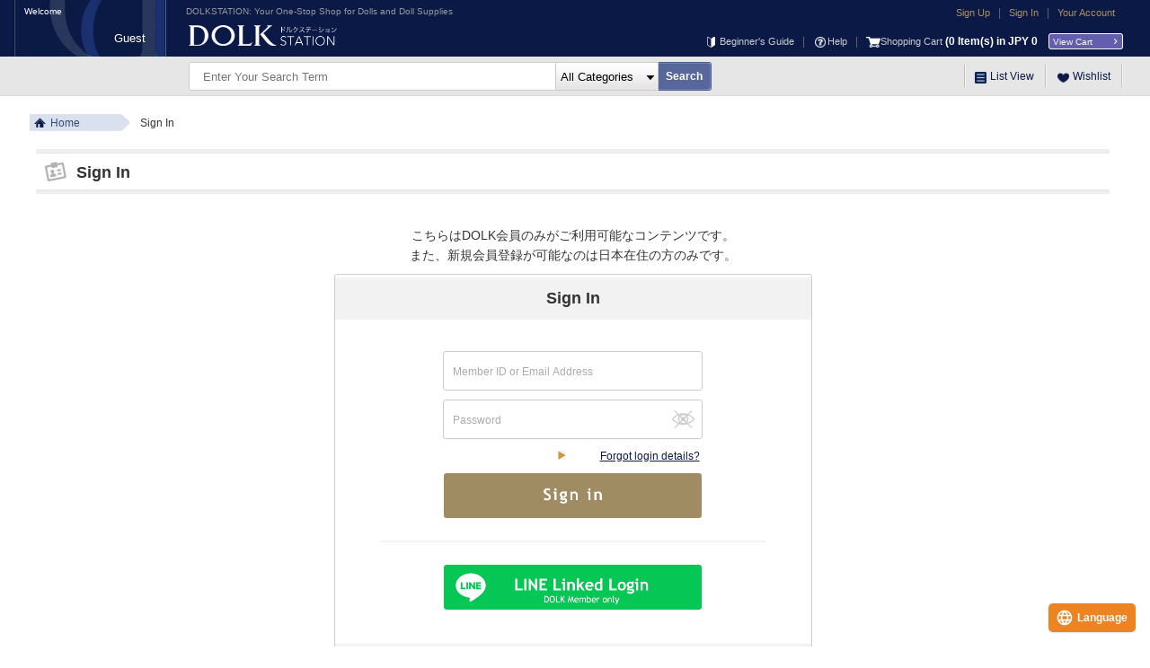

--- FILE ---
content_type: text/html;charset=UTF-8
request_url: https://dolk.jp/portal/login/init?loginAfterUrl=/portal/itemDetail/&ItmID=128480
body_size: 26872
content:











<!DOCTYPE html PUBLIC "-//W3C//DTD XHTML 1.0 Transitional//EN" "http://www.w3.org/TR/xhtml1/DTD/xhtml1-transitional.dtd">
<html>
<head>
	<meta http-equiv="Content-Type" content="text/html; charset=UTF-8" />
	<meta http-equiv="Content-Style-Type" content="text/css" />
	<meta http-equiv="Content-Script-Type" content="text/javascript" />
	<meta http-equiv="Pragma" content="no-cache" />
	<meta http-equiv="Cache-Control" content="no-cache" />
	<meta http-equiv="expires" content="-1" />
	<meta http-equiv="X-UA-Compatible" content="IE=edge" />
	<meta content="text/html; charset=utf-8" http-equiv="Content-Type" />
	<meta name="description" content="「DOLK（ドルク）」の会員ログインページです。" />
	<meta name="keywords" content="" />

	<link href="/portal/resources/css/commonStyle.css" rel="stylesheet" />
	<link href="/portal/resources/css/style.css?ver=2.1" rel="stylesheet" />
	<link href="/portal/resources/css/spring_style.css" rel="stylesheet" />
	<link href="/portal/resources/css/styleOther.css?ver=1.0.2" rel="stylesheet" />
	<link href="/portal/resources/css/colorbox.css" rel="stylesheet" />
	<link href="/portal/resources/css/styleMember.css?ver=2.0" rel="stylesheet" />
	<link href="/portal/resources/css/styleMyPage02.css?ver=2.0" rel="stylesheet" />
	<link href="/portal/resources/css/styleList.css?ver=2.1" rel="stylesheet" />
	<link href="/portal/resources/favicon.ico" rel="SHORTCUT ICON" />

	

	<title>ログイン｜DOLK（ドルク）</title>

	<!-- Google Tag Manager -->
	<script>(function(w,d,s,l,i){w[l]=w[l]||[];w[l].push({'gtm.start':
	new Date().getTime(),event:'gtm.js'});var f=d.getElementsByTagName(s)[0],
	j=d.createElement(s),dl=l!='dataLayer'?'&l='+l:'';j.async=true;j.src=
	'https://www.googletagmanager.com/gtm.js?id='+i+dl;f.parentNode.insertBefore(j,f);
	})(window,document,'script','dataLayer','GTM-WRVQ4HSQ');</script>
	<!-- End Google Tag Manager -->

	<script src="/portal/resources/js/jquery-1.11.0.min.js" type="text/javascript" ></script>
	<script src="/portal/resources/js/jquery.colorbox.js" type="text/javascript" ></script>
	<script src="/portal/resources/js/ConstantValue.js" type="text/javascript" ></script>
	<script src="/portal/resources/js/Common.js?ver=2.1" type="text/javascript" ></script>
	<script src="/portal/resources/js/Side.js?ver=2.0" type="text/javascript" ></script>
	<script src="/portal/resources/js/Footer.js?ver=2.1" type="text/javascript" ></script>
	<script src="/portal/resources/js/Other.js?ver=2.0" type="text/javascript" ></script>
	<script src="/portal/resources/js/ItemList.js?ver=2.0" type="text/javascript" ></script>
	<script src="/portal/resources/js/MyPage.js?ver=2.0" type="text/javascript" ></script>
	<script>
		var isLogin = 'false';
	</script>

	<script async src="https://www.googletagmanager.com/gtag/js?id=G-C8RQTT8XWG"></script>
	<script>
	  window.dataLayer = window.dataLayer || [];
	  function gtag(){dataLayer.push(arguments);}
	  gtag('js', new Date());

	  gtag('config', 'G-C8RQTT8XWG');
	</script>

	<script>
		(function(i,s,o,g,r,a,m){i['GoogleAnalyticsObject']=r;i[r]=i[r]||function(){
		(i[r].q=i[r].q||[]).push(arguments)},i[r].l=1*new Date();a=s.createElement(o),
		m=s.getElementsByTagName(o)[0];a.async=1;a.src=g;m.parentNode.insertBefore(a,m)
		})(window,document,'script','//www.google-analytics.com/analytics.js','ga');
		ga('create', 'UA-37244960-1', 'auto');
		ga('send', 'pageview');
		if (document.referrer == null || document.referrer == "" ){
			window.moveTo(0,0);
			window.resizeTo(screen.availWidth,screen.availHeight);
		}

		window.onunload = function(){};
		// 一時的に戻るボタンを利くようにする
		//history.forward();

		function portal(){
			location.href = convertUrl('/portal');
		}

		/* -------------------- ログインユーザが未読のお知らせ件数バッジをタブなどの隅に表示 -------------------- */
		// 数値(unreadNewsCount), 未読件数を表示する対象のセレクタ(targetSelector)を引数に指定
		function displayUnreadNewsCountBadge(unreadNewsCount, targetSelector) {
			// 未読メッセージがある場合はその件数を表示する
			if ( unreadNewsCount > 0 ) {
				$(targetSelector).addClass("unread_counter");
				$(targetSelector + ".unread_counter").attr("count", unreadNewsCount);

				// 未読件数が100件以上(3桁)の場合は円の大きさを変更
				if ( unreadNewsCount >= 100 ) {
					// 疑似要素はcss()で変更不可なのでaddClass()で対応
					$(targetSelector).addClass("unread_counter_large");
				}
			}
		}

		function displayUnreadNewsCountSideBadge(unreadNewsCount, targetSelector) {
			// 未読メッセージがある場合はその件数を表示する
			if ( unreadNewsCount > 0 ) {
				$(targetSelector).addClass("unread_counter_side");
				$(targetSelector + ".unread_counter_side").attr("count", unreadNewsCount);

				// 未読件数が100件以上(3桁)の場合は円の大きさを変更
				if ( unreadNewsCount >= 100 ) {
					// 疑似要素はcss()で変更不可なのでaddClass()で対応
					$(targetSelector).addClass("unread_counter_large");
				}
			}
		}

		$(function() {
			var ua = navigator.userAgent;
			var ontouch = 'ontouchend' in document;

			 if ((ua.indexOf('iPhone') > 0 || ua.indexOf('Android') > 0) && ua.indexOf('Mobile') > 0) {
				 $('#SHLink').show();
		    } else if (ua.indexOf('Android') > 0 || ua.indexOf('iPod') > 0 || ua.indexOf('Windows Phone') > 0 || ua.indexOf('BlackBerry') > 0) {
		    	$('#SHLink').show();
		    } else {
		    	if (ontouch)	$('#SHLink').show();
		    	else			$('#SHLink').hide();
		    }
		});
	</script>

	<!-- LINE Tag Base Code -->
	<!-- Do Not Modify -->
	<script>
	(function(g,d,o){
	  g._ltq=g._ltq||[];g._lt=g._lt||function(){g._ltq.push(arguments)};
	  var h=location.protocol==='https:'?'https://d.line-scdn.net':'http://d.line-cdn.net';
	  var s=d.createElement('script');s.async=1;
	  s.src=o||h+'/n/line_tag/public/release/v1/lt.js';
	  var t=d.getElementsByTagName('script')[0];t.parentNode.insertBefore(s,t);
	    })(window, document);
	_lt('init', {
	  customerType: 'lap',
	  tagId: '4e82bf08-d91c-4b89-bb39-e8bdd9f5e742'
	});
	_lt('send', 'pv', ['4e82bf08-d91c-4b89-bb39-e8bdd9f5e742']);
	</script>
	<noscript>
	  <img height="1" width="1" style="display:none"
	       src="https://tr.line.me/tag.gif?c_t=lap&t_id=4e82bf08-d91c-4b89-bb39-e8bdd9f5e742&e=pv&noscript=1" /> </noscript>
	<!-- End LINE Tag Base Code -->

	<!-- WOVNスクリプト：全ページ共通 -->
	<link rel="stylesheet" href="/portal/resources/css/callWOVN.css?ver=1.2" />
	<script src="https://j.wovn.io/1" data-wovnio="key=6OKevu&amp;defaultLang=ja&amp;currentLang=ja&amp;urlPattern=path&amp;backend=true&amp;langParamName=wovn&amp;backendVersion=WOVN.proxy_0.22.1" async=""></script>
	<script src="/portal/resources/js/callWOVN.js?ver=2.2" type="text/javascript" ></script>
	<script type="text/javascript">
		window.addEventListener('load', function () {
		  WOVN.io.manualStart();
		});
	</script>


	<!-- Criteo Loader File -->
	<script type="text/javascript" src="//dynamic.criteo.com/js/ld/ld.js?a=21562" async="true"></script>
	<!-- END Criteo Loader File -->


	<!-- Google tag (gtag.js) -->
	<script async src="https://www.googletagmanager.com/gtag/js?id=AW-613844255">
	</script>
	<script>
	  window.dataLayer = window.dataLayer || [];
	  function gtag(){dataLayer.push(arguments);}
	  gtag('js', new Date());

	  gtag('config', 'AW-613844255');
	</script>

</head>

<script type="text/javascript">
function afterMessage(){
}
</script>
<body ontouchstart=""
 onload="afterMessage()"
 >

	<!-- Google Tag Manager (noscript) -->
	<noscript><iframe src="https://www.googletagmanager.com/ns.html?id=GTM-WRVQ4HSQ"
	height="0" width="0" style="display:none;visibility:hidden"></iframe></noscript>
	<!-- End Google Tag Manager (noscript) -->

	

	<div>
		
		<div id="SHLink" style="min-width:1240px; height:100%; text-align:center; display:none;">
			<a href="/portal/?site=SH">
				<img src="/img/backtospsite.png" style="width:94%; margin:20px 0px" />
			</a>
		</div>

		<div id="All">
			
				





<script>
	var pos = -1;
	var wordStringCount = 0;
	var contextPath = '/portal';
	var ListingWordTime = jQuery.now();
	function logout() {
		$.ajax({
			type : 'POST',
			url : contextPath + '/logoutajax',
			contentType : 'application/json',
			datatype : 'json',
			scriptCharset : 'utf-8'
		}).success(function(data) {
			if (data == 'NG') {
				//alert("Not Logout -->"+data);
				return;
			}
			window.sessionStorage.removeItem(['hideNews']);
			location.href = convertUrl('/portal' + data);
		}).fail(function(data) {
		});
	}

	$(document).on('keyup','#HeadSearch input[name="searchWord"]',function(){
		// 入力KEYで不必要なKEY操作は処理しない。
		var SearchWord	= 	$(this).val();
		var SearchWordData = 'timeStamp=' + jQuery.now() + '&word='+SearchWord;
		//document.allはInternet Explorerでのみ使用可能
		var keyCodeNum;
		if (document.all){
			keyCodeNum = event.keyCode;
		}else{
			keyCodeNum = arguments[0].which;
		}

		// 上下矢印きの操作処理
		if(wordStringCount != 0 && (keyCodeNum == 38 || keyCodeNum == 40)){
			//alert('-->'+keyCodeNum);
			if(keyCodeNum == 38 || keyCodeNum == 40){
				if(keyCodeNum == 38){
					pos--;
					if(pos < 0){
						pos = 0;
					}
				}
				if(keyCodeNum == 40){
					pos++;
					if(pos > (wordStringCount-1)){
						pos = wordStringCount-1;
					}
				}
			}

			$('#HeadSearchHistory ul li a:visible').css('background', '');
			$('#HeadSearchHistory ul li a:visible').eq(pos).focus().css({'outline':'0','background':'#cccccc'});
			var selectedWord = $('#HeadSearchHistory ul li a:visible').eq(pos).text();
 			var searchFreeWords = $('#HeadSearchHistory ul li a:visible').eq(pos).attr('data-word');
			$('input[name=searchWord]').val(selectedWord);
 			$('input[name=searchFreeWords]').val(searchFreeWords);
			$('#HeadSearch input[name="searchWord"]').focus();
			return;
		}

		// 予測候補表示データ取得
		$("#HeadSearchHistory").css("display", "");
		$.ajax({
			type: 'POST',
			url: '/pages/_HeaderFooter/wirdListing.php',
			data: JSON.stringify(SearchWordData),
			contentType: 'application/json',
			datatype: 'json',
			scriptCharset: 'utf-8'
		}).done(function(data){
			// 配列dataを順に処理
			if(data != null && data.length != 0){
				var times = data[0];
				if(ListingWordTime < times){
					$('#HeadSearchHistory').empty();
					$('#HeadSearchHistory').append("<ul></ul>");
					wordStringCount = data[1].length;
					data[1].forEach(function(elem){
			    		var dispelem = replaceRetuenString(elem);
			    		var paraelem = replaceUnderBar(elem);
			    		$('#HeadSearchHistory ul').append('<li><a href="javascript:void(0);" onClick="return autocomplateexec(\''+paraelem+'\');" data-word="'+paraelem+'">'+dispelem+'</a></li>');
					});
					ListingWordTime = times;
				}
			}else{
				$('#HeadSearchHistory').empty();
				$('#HeadSearchHistory').append("<ul></ul>");
			}
		}).fail(function(jqXHR, textStatus, errorThrown){
		    // エラーの場合処理・無視します。
		    //alert(messagePortal.get('mes0016', [jqXHR.status]));
		});
	});

	function autocomplateexec(searchWord) {
		var result = replaceRetuenString(searchWord);
		$('input[name=searchWord]').val(result);
		$('input[name=sepaType]').val("no");
		$('#HeadSearchHistory').hide();

		$('form#searchToItem').submit();
	}

	function replaceUnderBar(searchWord){
		if(!searchWord)	return "";
		var regExpS = new RegExp( '<u>', "g" );
		var regExpE = new RegExp( '</u>', "g" );
		return searchWord.replace( regExpS , "" ).replace( regExpE , "" );
	}
	function replaceRetuenString(searchWord){
		if(!searchWord)	return "";
		var regExpRN = new RegExp( '/r/n', "g" );
		var regExpR = new RegExp( '/r', "g" );
		var regExpN = new RegExp( '/n', "g" );
		return searchWord.replace( regExpRN, "" ).replace( regExpR , "" ).replace( regExpN , "" );
	}

	$(function() {
		// ------------------------------------------------------------
		// バナーリンクを設定する処理
		// ------------------------------------------------------------
		var pagesURL = location.hostname + '/pages/';
		$('a.bannerOpen').each(function(i, elem) {
			var url = $(this).data('url');
			var siteType = $(this).data('sitetype');
			var openType = $(this).data('opentype');

			if ( url == null || url == "" ) {
				// URLが設定されていない場合
				$(this).attr('href', 'javascript:void(0);');
				return true;
			}

			var _href = url;
			var pagesFlg = url.indexOf(pagesURL) >= 0;	// URL が DOLK STAION 内部の特設ページであるか否か

			if ( pagesFlg ) {
				// GETパラメータ
				var getParam = url.indexOf('?') >= 0 ? '&' : '?';
				_href = url + getParam + "BnrSiteType=" + siteType;
			} else {
				if( siteType == 1 ) {
					// 「ヘッダー・フッターあり」設定の場合
					_href = contextPath + "/generic/event?target=" + url + "&type=1"
				}
			}
			$(this).attr('href', _href);

			// 別タブオープンか否か
			if (openType == 1) $(this).attr('target', '_blank');
		});


		// ------------------------------------------------------------
		// フリーワード検索 submit時
		// ------------------------------------------------------------
		$('#searchToItem').on('submit', function() {
			var searchWord	= $(this).children('[name="searchWord"]').val();	// 検索ワード
			var searchImcId	= $(this).children('[name="ImrAttribute"]').val();	// 検索カテゴリー
			var action		= '';

			if ( searchWord == '' && searchImcId == '') {
				// 検索ワード、商品カテゴリーが未指定の場合: トップページへ遷移
				action = contextPath;
			} else {
				action = $(this).attr('action');
				// 文字列中のemojiをHTMLEntityへ変換する
				searchWord = emojiHTMLEntity(searchWord);
				createRequestParameterForFreeWordSearch(searchWord, searchImcId);
			}

			$(this).attr('action', action);
		});
	});
</script>

<script>
	$(function() {
		$(document).on({
		    //マウスを乗せたときの動作
		    'mouseenter': function() {
		    	$('#HeadSearchHistory ul li a:visible').css('background', '');
		      	//マウスホバーした背景の色を変える
		      	$(this).css('background', '#cccccc');
		    },
		    //マウスを離したときの動作
		    'mouseleave': function() {
		      	//色指定を空欄にすれば元の色に戻る
		      	$(this).css('background', '');
		    }
		  //対象のセレクタを最後に追加
		  }, '#HeadSearchHistory ul li a:visible');
	});
</script>


<style>
	.headerTopBanner{
		border: 0;
		height: 34px;
		width: 318px;
		margin: 10px 0px 10px 0px;
	}

	@-moz-document url-prefix() {
		#HeadSearch select {
			text-indent: 0px;
		}
	}

	@media screen and (-webkit-min-device-pixel-ratio:0) {
		#HeadSearch select {
			text-indent: 1.5px;
		}
	}
</style>

<div id="Head">
	<div id="HeadIn">
		<!-- ================================================================================================================ -->
		<div id="HeadMenu">
			<p>
				ドール・ドール用品専門通販サイト - DOLKSTATION(ドルクステーション)
			</p>
			<a href="/portal/" class="Logo"
				style="top: 27px;"><img src="/img/Logo.png" width="165"
				height="25" alt="ロゴ" /></a>
			<ul class="HeadMenu01">
				
					<li><a href="/portal/memberRegularNew/">新規会員登録</a></li>
					<li>|</li>
					<li><a href="/portal/login/init">ログイン</a></li>
				
				
				<li>|</li>
				
				<form id="command" name="mypage" action="/portal/mypage/" method="post"></form>
				<li><a href="javaScript:mypage.submit()">マイページ</a></li>
			</ul>

			<ul class="HeadMenu02">
				<li><a href="/portal/generic/new"><img
						src="/img/HeadMenu02_img01.png" width="9" style="margin-right: 5px;"/> 初めての方へ</a></li>
				<li>|</li>
				<li><a href="/portal/helpTop"><img
						src="/img/HeadMenu02_img02.png" width="12" style="margin: 0 2px;"/> ヘルプ</a></li>
				<li>|</li>
				
				
					<li class="orderInfo">
						<a>
							<img src="/img/HeadMenu02_img03.png" width="16" />
							ショッピングカート
							<!--backend-wovn-ignore-->
							<strong id="hearCart">
								(<span class="orderCount">0</span>点)
								&yen;<span class="orderPrice">0</span>
							</strong>
							<!--/backend-wovn-ignore-->
						</a>
					</li>
				
				<li><a href="/portal/cart/" class="HMCart">カートを見る</a></li>
			</ul>
		</div>

		<div id="HeadSearch">
			<form method="GET" id="searchToItem" action="/portal/itemList/freeWord">
				<input type="text" name="searchWord" placeholder="検索ワードを入力" autocomplete="off" />
				<input type="hidden" name="sepaType" value="" />
 				<input type="hidden" name="imcId" value="" />
				<input type="hidden" name="SearchBean.dispSort"			value="0" />
				<input type="hidden" name="SearchBean.dispKind"			value="0" />
				<input type="hidden" name="SearchBean.dispStock"		value="0" />
				<input type="hidden" name="SearchBean.dispCntPerPage"	value="1" />
				<input type="hidden" name="SearchBean.dispList" value="1" />
				<SELECT id="ImrAttribute" name="ImrAttribute"  
>	<option value="">&nbsp;全カテゴリー</option>
	<option value="1">&nbsp;ドール</option>
	<option value="2">&nbsp;パーツ</option>
	<option value="3">&nbsp;ウィッグ</option>
	<option value="4">&nbsp;アイ</option>
	<option value="5">&nbsp;ドレス</option>
	<option value="6">&nbsp;シューズ</option>
	<option value="7">&nbsp;アクセサリー</option>
	<option value="8">&nbsp;ツール</option>
	<option value="9">&nbsp;その他</option>
</SELECT>

				<span><input type="submit" value="検 索" /></span>
			</form>

			<div id="HeadSearchHistory">
			</div>

			<!-- ================================================================================================================ -->
			



<style>
	#adminSearchInput {
		width: 80px !important;
		margin-left: 10px;
		text-indent: 6px !important;
		font-size: 14px;
	}

	#adminSearchButton{
	    margin-top: 6.5px;
	    margin-left: 1px;
	    background: -ms-linear-gradient(top,#5E71AB,#57679B);
    	background: -moz-linear-gradient(#5E71AB,#57679B);
    	background: -webkit-gradient(linear, left top, left top, from(#5E71AB), to(#57679B));
    	width: 58px;
    	height: 30px;
    	float: left;
    	border: 1px solid #6F7EB5;
    	border-left: none;
    	border-radius: 0px 3px 3px 0px;
    	color: #fff;
    	font-size: 12px;
    	font-weight: bold;
    	line-height: 28px;
    	font-family: 'Kozuka Gothic Pro', '小塚ゴシック Pro', Meiryo, メイリオ, Osaka, 'MS PGothic', arial, helvetica, sans-serif;
	}
</style>
<script>
	var contextPath = '/portal';
	function adminSerachItem(){
		var itemid = $('#adminSearchInput').val();
		location.href = convertUrl(contextPath + "/itemDetail/?ItmID="+itemid);
		return;
	}
</script>


			<!-- ================================================================================================================ -->

			<ul class="HeadSearchMenu">
				<li><a href="javascript:void(0)"><img
						src="/img/HeadSearchMenu_img03.png" width="13" height="13" /> 一覧リスト</a>
					<ul>
						<li><a href="/portal/makerList/">メーカー 一覧</a></li>
						<li><a href="/portal/category/list">カテゴリー 一覧</a></li>
					</ul> <img src="/img/HeadSearchMenu_arrow.png "
					class="HeadSearchMenu_arrow" style="width: 33px; top:23px;"/></li>
				<li><a href="/portal/wants/?Reset=On"> <img
						src="/img/HeadSearchMenu_img02.png" width="13" height="13" /> ほしいものリスト</a></li>
			</ul>
		</div>
	</div>
</div>
			

			<div id="main_contents">
				

				
					
						





<style>
.sideOpenBtn {
	width: 100px;
	height: 24px;
	background: #a48c5c;
	border-radius: 0px 0px 3px 3px;
	border: solid 1px #a48c5c;
	font-size: 12px;
	color: #fff;
	cursor: pointer;
	text-align: center;
	box-shadow: inset 0 1px 0 rgba(255,255,255,0.2);
}
.SideOpen.btnArrow::before{
	border: none;
	border-right: solid 1px #fff;
	border-bottom: solid 1px #fff;
	top: 5px;
	right: 11px;
}
.SideOpen.btnArrow:hover {
	filter:alpha( opacity=70 );
	opacity:1;
}
.SideLoginOut div.btnArrow::before {
		top: 15px;
		right:24px;
}
.SLIInfo.btnArrow:before {
	border-top: solid 1px #c43333;
	border-right: solid 1px #c43333;
	top: 9px;
	right: 8px;
}
.SLIInfo.btnArrow:hover {
	filter:alpha( opacity=70 );
	opacity:1;
}
.SLINewsLink.btnArrow:before {
	width: 3px;
	height: 3px;
	border-top:1px solid #fff;
	border-right:1px solid #fff;
	left: 17px;
	top: 7px;
	z-index: 2;
}
.SLINewsLink.btnArrow:after {
	position: absolute;
	left: 14px;
	top: 3px;
	margin: auto;
	content: "";
	border: 1px solid #aa945b;
	border-radius: 50%;
	border-color: #aa945b;
	box-sizing: border-box;
	width: 12px;
	height: 12px;
	background-color: #aa945b
}


	#Side {
		background: none;
	}

</style>

<script>
	var contextPath = '/portal';
	var requestPath = '';
</script>

<!-- ================================================================================================================ -->

	<div id="Side">
		<div id="SideUser">
			<p class="SUMess">いらっしゃいませ</p>
			<!--backend-wovn-ignore-->
			<p class="SUName">
				<strong id="user-name">
					
					
						ゲスト
					
				</strong><font class="dolkTranslationNone" style="display: contents;">様</font>
			</p>
			<!--/backend-wovn-ignore-->
		</div>

		
	</div>

<!-- ================================================================================================================ -->

<div id="SidePopOutLoad"></div>
					

					
				
			</div>

			






<style>
	#HistoryIn	{ width: 1240px; }
	#Pankuzu	{ width: 1210px; }
</style>
<link href="https://use.fontawesome.com/releases/v5.6.1/css/all.css" rel="stylesheet">
<script src="https://static-fe.payments-amazon.com/checkout.js"></script>
<script type="text/javascript" charset="utf-8">

	var contextPath = '/portal';
	var requestPath = '';

	$(document).ready(function() {
		$('.pic').click(function () {
	        $('#member').submit();
		});
	});

	function login() {
		var error = false;

		if ($('#ctxloginId').val() == '') {
			$('.Error_login').show();
			$('#ctxloginId').css('background-color','#ffe5e5');
			error = true;
		}

		if ($('#ctxpassphrase').val() == '') {
			$('.Error_pass').show();
			$('#ctxpassphrase').css('background-color','#ffe5e5');
			error = true;
		}

		if (error) return false;

		return true;
	}

	function pushHideButton() {
		var txtPass = document.getElementById("ctxpassphrase");
		var btnEye = document.getElementById("buttonEye");
		if (txtPass.type === "text") {
			txtPass.type = "password";
			btnEye.className = "pw-eye-slash";
		} else {
			txtPass.type = "text";
			btnEye.className = "pw-eye";
		}
	}

	$(function() {
		var amazonPayButton = document.getElementById('AmazonPayButton');

		if (amazonPayButton) {
			try {
				amazon.Pay.renderButton('#AmazonPayButton', {
			         merchantId: 'A12OYZ8SUUABEK',
			         ledgerCurrency: 'JPY',
			         sandbox: false,
			         checkoutLanguage: 'ja_JP',
			         productType: 'PayAndShip',
			         placement: 'Cart',
			         buttonColor: 'Gold',
			         createCheckoutSessionConfig: {
			             payloadJSON: '{"storeId":"amzn1.application-oa2-client.91d8f55588f84f2591e613ebdf1414a0","scopes": ["name", "email", "phoneNumber", "billingAddress"],"webCheckoutDetails":{"checkoutReviewReturnUrl":"https://dolk.jp/portal/amazonReview"}}',
			             signature: '[base64]/EVL8PsODjnQ80QbOJJsGaxpSNXiMQ4bLkqeJ/hb6d8twISE77LWejnXyTNwC7AJLFwDzfyvHR0wYNccQ==',
			             publicKeyId: 'LIVE-AEXK3GCYNMYA2ACZAQ4TIHIX'
			         }
			     });
			} catch (e) {
				console.log("amazonPayButton:" + e.message);
			}
		}
	});

</script>


	
	
		
	
	


<div id="Contents">
	<div id="Pankuzu">
		<ul>
			<li><a href="/portal/init?breadcrumb=on" class="PkzHome">トップページ</a></li>
			<li>ログイン</li>
		</ul>
	</div>

	<div id="Member">
		<h2><img src="/img/h2_Member_icon.jpg" width="25" height="23" />ログイン</h2>

		<div id="Login">
			
			<p class="dolkTranslationShow" style="font-size: 14px; line-height: 22px; margin-bottom: 10px; padding-top: 5px;">
			
			
				こちらはDOLK会員のみがご利用可能なコンテンツです。<br>
				また、新規会員登録が可能なのは日本在住の方のみです。
			
			
			
			</p>
			
			<div id="LoginRight" class="">
				<p class="LoginTitle">ログイン</p>
				<div id="LoginLeft01">

					
					<form id="ctxloginForm" name="ctxloginForm" action="/portal/login/authenticate" method="post">
						<table style="border-spacing:0; border-collapse:collapse;">
							<tr>
								<td>
									<input id="ctxloginId" name="loginBean.loginId" placeholder="会員ID または メールアドレス" type="text" value=""/>
									<p class="Error_login">会員IDを入力してください。</p>
								</td>
							</tr>
							<tr>
								<td>
									<div id="pw-field">
										<input id="ctxpassphrase" name="loginBean.passphrase" placeholder="パスワード" type="password" value=""/>
										<span id="buttonEye" class="pw-eye-slash" onclick="pushHideButton()"></span>
									</div>
									<p class="Error_pass">パスワードを入力してください。</p>
								</td>
							</tr>
						</table>
						<div style="text-align:right;"><a href="javascript:void(0)" class="RMPopOpens">ID・パスワードを忘れた方</a></div>
						<input type="image" src="/img/btn_dolkLogin.png" onClick="return login();" style="height:50px"/>
					</form>

					<a href="/portal/login/lineLogin" style="padding: 0;display: inline-block;width: 286.5px;background: none;"><img src="/img/btn_lineLogin.png" alt="LINEでログイン"  style="height:50px"></a>
				</div>
				<div style="margin-bottom:30px;"></div>

				<p class="LoginTitle">初めてご利用の方</p>
				<div class="memberRegister">
					
					<form id="member" name="member" action="/portal/memberRegularNew/new" method="post"></form>
					<img src="/img/btn_newMember.png" style="height:50px" class="pic"/>
				</div>
			</div>



			
			<hr class="clear" />
		</div>
	</div>
</div>

			
				




<!-- ================================================================================================================ -->
<script src="/portal/resources/js/History.js" type="text/javascript" ></script>
<script>

$(document).ready(function(){
	$("#HistoryDelete").click(function () {
		deleteHistory();
	});
});

function deleteHistory(){
	var memberId = 'SPrVK574Y5y2ebcm5UIjSWjc';
	$.ajax({
		type: 'POST',
		url: contextPath + "/historydelete",
		data: JSON.stringify(memberId),
		contentType: 'application/json',
		datatype: 'json',
		scriptCharset: 'utf-8'
	}).success(function(data){
		if(data == 'ERROR'){
			//alert("NotFoud-->"+data);
			return;
		}
		//location.href = '/portal';
		$('div#HISlider').html('<p>現在閲覧履歴はありません。</p>');
	}).fail(function(jqXHR, textStatus, errorThrown){
	    // エラーの場合処理
	    //alert(messagePortal.get('mes0016', [jqXHR.status]));
	});

}

</script>
	<!--backend-wovn-ignore-->
    <div id="History">
	    <div id="HistoryIn">
            <img src="/img/HistoryTitle_img01.png" id="HistoryTitle" style="width:25px;height:20px;" />
            <p id="HistoryTitle" style="font-size:14px; font-weight:bold; padding-left:30px">閲覧履歴</p>
            <a href="javascript:void(0)" id="HistoryDelete">
            	<input type="submit" class="deleteHistory" value="履歴を消す">
            </a>
            <div id="HISlider">
            	
                
                	<p>現在閲覧履歴はありません。</p>
                
            </div>
	    </div>
    </div>
    <!--/backend-wovn-ignore-->
<!-- ================================================================================================================ -->

			

			
				







<link href="/portal/resources/css/footer.css?ver=1.0.1" rel="stylesheet" />

<script type="text/javascript">
	function myDoll(mdlID){
		document.myDollForm.mdlID.value = mdlID;
		document.myDollForm.submit();
		return true;
	}
</script>


<div id="Foot">
		<div id="FootIn">
			

			

			
			<div id="FootMenu01">
				<p class="FootMenuTitle">商品を探す</p>
				<ul class="FootMenu01_01">
					
						<li >
							<a href="javascript:void(0);" onclick="menuSearchBySideCategory('1', 0, 99)" >ドール</a>
							<ul class="FM01CaseMenu01">
								<li>
									
										
										
											<a href="javascript:void(0);" class="FM01CMArrow"><div><span>サイズ選択</span></div></a>
										
										<ul class="FM01CaseMenu02">
											








<li><strong>ドールサイズ検索</strong></li>


	<li>
		
			
			<a href="javascript:void(0);" onclick="menuSearchBySideCategory('1', '0', '0', 'no')">
				<span>10cm未満</span>
				<span style="font-size:11px;">(447)</span>
			</a>
		

		
	</li>

	<li>
		
			
			<a href="javascript:void(0);" onclick="menuSearchBySideCategory('1', '0', '1', 'no')">
				<span>10cmクラス</span>
				<span style="font-size:11px;">(3,348)</span>
			</a>
		

		
	</li>

	<li>
		
			
			<a href="javascript:void(0);" onclick="menuSearchBySideCategory('1', '0', '2', 'no')">
				<span>20cmクラス</span>
				<span style="font-size:11px;">(4,648)</span>
			</a>
		

		
	</li>

	<li>
		
			
			<a href="javascript:void(0);" onclick="menuSearchBySideCategory('1', '0', '3', 'no')">
				<span>30cmクラス</span>
				<span style="font-size:11px;">(1,386)</span>
			</a>
		

		
	</li>

	<li>
		
			
			<a href="javascript:void(0);" onclick="menuSearchBySideCategory('1', '0', '4', 'no')">
				<span>40cmクラス</span>
				<span style="font-size:11px;">(7,482)</span>
			</a>
		

		
	</li>

	<li>
		
			
			<a href="javascript:void(0);" onclick="menuSearchBySideCategory('1', '0', '5', 'no')">
				<span>50cmクラス</span>
				<span style="font-size:11px;">(2,385)</span>
			</a>
		

		
	</li>

	<li>
		
			
			<a href="javascript:void(0);" onclick="menuSearchBySideCategory('1', '0', '6', 'no')">
				<span>60cmクラス</span>
				<span style="font-size:11px;">(4,278)</span>
			</a>
		

		
	</li>

	<li>
		
			
			<a href="javascript:void(0);" onclick="menuSearchBySideCategory('1', '0', '7', 'no')">
				<span>70cmクラス</span>
				<span style="font-size:11px;">(2,270)</span>
			</a>
		

		
	</li>

	<li>
		
			
			<a href="javascript:void(0);" onclick="menuSearchBySideCategory('1', '0', '8', 'no')">
				<span>80cmクラス</span>
				<span style="font-size:11px;">(130)</span>
			</a>
		

		
	</li>

	<li>
		
			
			<a href="javascript:void(0);" onclick="menuSearchBySideCategory('1', '0', '9', 'no')">
				<span>90cmクラス</span>
				<span style="font-size:11px;">(5)</span>
			</a>
		

		
	</li>

	<li>
		
			
			<a href="javascript:void(0);" onclick="menuSearchBySideCategory('1', '0', '10', 'no')">
				<span>100cmクラス以上</span>
				<span style="font-size:11px;">(61)</span>
			</a>
		

		
	</li>

										</ul>
									
										
											<a href="javascript:void(0);" onclick="menuSearchBySideCategory('1', '1', 99)" class="FM01CMArrow"><div><span>男の子</span><span style="font-size: 11px;">(11,575)</span></div></a>
										
										
										<ul class="FM01CaseMenu02">
											








<li><strong>ドールサイズ検索</strong></li>


	<li>
		
			
			<a href="javascript:void(0);" onclick="menuSearchBySideCategory('1', '1', '0', 'no')">
				<span>10cm未満</span>
				<span style="font-size:11px;">(47)</span>
			</a>
		

		
	</li>

	<li>
		
			
			<a href="javascript:void(0);" onclick="menuSearchBySideCategory('1', '1', '1', 'no')">
				<span>10cmクラス</span>
				<span style="font-size:11px;">(1,185)</span>
			</a>
		

		
	</li>

	<li>
		
			
			<a href="javascript:void(0);" onclick="menuSearchBySideCategory('1', '1', '2', 'no')">
				<span>20cmクラス</span>
				<span style="font-size:11px;">(1,734)</span>
			</a>
		

		
	</li>

	<li>
		
			
			<a href="javascript:void(0);" onclick="menuSearchBySideCategory('1', '1', '3', 'no')">
				<span>30cmクラス</span>
				<span style="font-size:11px;">(307)</span>
			</a>
		

		
	</li>

	<li>
		
			
			<a href="javascript:void(0);" onclick="menuSearchBySideCategory('1', '1', '4', 'no')">
				<span>40cmクラス</span>
				<span style="font-size:11px;">(2,506)</span>
			</a>
		

		
	</li>

	<li>
		
			
			<a href="javascript:void(0);" onclick="menuSearchBySideCategory('1', '1', '5', 'no')">
				<span>50cmクラス</span>
				<span style="font-size:11px;">(419)</span>
			</a>
		

		
	</li>

	<li>
		
			
			<a href="javascript:void(0);" onclick="menuSearchBySideCategory('1', '1', '6', 'no')">
				<span>60cmクラス</span>
				<span style="font-size:11px;">(3,081)</span>
			</a>
		

		
	</li>

	<li>
		
			
			<a href="javascript:void(0);" onclick="menuSearchBySideCategory('1', '1', '7', 'no')">
				<span>70cmクラス</span>
				<span style="font-size:11px;">(2,153)</span>
			</a>
		

		
	</li>

	<li>
		
			
			<a href="javascript:void(0);" onclick="menuSearchBySideCategory('1', '1', '8', 'no')">
				<span>80cmクラス</span>
				<span style="font-size:11px;">(130)</span>
			</a>
		

		
	</li>

	<li>
		

		
			
			<a href="javascript:void(0);">
				<span style="color:#9a9a9a;">90cmクラス</span>
				<span style="font-size:11px;">(0)</span>
			</a>
		
	</li>

	<li>
		
			
			<a href="javascript:void(0);" onclick="menuSearchBySideCategory('1', '1', '10', 'no')">
				<span>100cmクラス以上</span>
				<span style="font-size:11px;">(13)</span>
			</a>
		

		
	</li>

										</ul>
									
										
											<a href="javascript:void(0);" onclick="menuSearchBySideCategory('1', '2', 99)" class="FM01CMArrow"><div><span>女の子</span><span style="font-size: 11px;">(16,246)</span></div></a>
										
										
										<ul class="FM01CaseMenu02">
											








<li><strong>ドールサイズ検索</strong></li>


	<li>
		
			
			<a href="javascript:void(0);" onclick="menuSearchBySideCategory('1', '2', '0', 'no')">
				<span>10cm未満</span>
				<span style="font-size:11px;">(66)</span>
			</a>
		

		
	</li>

	<li>
		
			
			<a href="javascript:void(0);" onclick="menuSearchBySideCategory('1', '2', '1', 'no')">
				<span>10cmクラス</span>
				<span style="font-size:11px;">(1,942)</span>
			</a>
		

		
	</li>

	<li>
		
			
			<a href="javascript:void(0);" onclick="menuSearchBySideCategory('1', '2', '2', 'no')">
				<span>20cmクラス</span>
				<span style="font-size:11px;">(3,763)</span>
			</a>
		

		
	</li>

	<li>
		
			
			<a href="javascript:void(0);" onclick="menuSearchBySideCategory('1', '2', '3', 'no')">
				<span>30cmクラス</span>
				<span style="font-size:11px;">(1,138)</span>
			</a>
		

		
	</li>

	<li>
		
			
			<a href="javascript:void(0);" onclick="menuSearchBySideCategory('1', '2', '4', 'no')">
				<span>40cmクラス</span>
				<span style="font-size:11px;">(5,849)</span>
			</a>
		

		
	</li>

	<li>
		
			
			<a href="javascript:void(0);" onclick="menuSearchBySideCategory('1', '2', '5', 'no')">
				<span>50cmクラス</span>
				<span style="font-size:11px;">(2,034)</span>
			</a>
		

		
	</li>

	<li>
		
			
			<a href="javascript:void(0);" onclick="menuSearchBySideCategory('1', '2', '6', 'no')">
				<span>60cmクラス</span>
				<span style="font-size:11px;">(1,301)</span>
			</a>
		

		
	</li>

	<li>
		
			
			<a href="javascript:void(0);" onclick="menuSearchBySideCategory('1', '2', '7', 'no')">
				<span>70cmクラス</span>
				<span style="font-size:11px;">(112)</span>
			</a>
		

		
	</li>

	<li>
		

		
			
			<a href="javascript:void(0);">
				<span style="color:#9a9a9a;">80cmクラス</span>
				<span style="font-size:11px;">(0)</span>
			</a>
		
	</li>

	<li>
		

		
			
			<a href="javascript:void(0);">
				<span style="color:#9a9a9a;">90cmクラス</span>
				<span style="font-size:11px;">(0)</span>
			</a>
		
	</li>

	<li>
		
			
			<a href="javascript:void(0);" onclick="menuSearchBySideCategory('1', '2', '10', 'no')">
				<span>100cmクラス以上</span>
				<span style="font-size:11px;">(41)</span>
			</a>
		

		
	</li>

										</ul>
									
										
											<a href="javascript:void(0);" onclick="menuSearchBySideCategory('1', '4', 99)" class="FM01CMArrow"><div><span>どちらでもない</span><span style="font-size: 11px;">(1,924)</span></div></a>
										
										
										<ul class="FM01CaseMenu02">
											








<li><strong>ドールサイズ検索</strong></li>


	<li>
		
			
			<a href="javascript:void(0);" onclick="menuSearchBySideCategory('1', '4', '0', 'no')">
				<span>10cm未満</span>
				<span style="font-size:11px;">(380)</span>
			</a>
		

		
	</li>

	<li>
		
			
			<a href="javascript:void(0);" onclick="menuSearchBySideCategory('1', '4', '1', 'no')">
				<span>10cmクラス</span>
				<span style="font-size:11px;">(1,181)</span>
			</a>
		

		
	</li>

	<li>
		
			
			<a href="javascript:void(0);" onclick="menuSearchBySideCategory('1', '4', '2', 'no')">
				<span>20cmクラス</span>
				<span style="font-size:11px;">(244)</span>
			</a>
		

		
	</li>

	<li>
		
			
			<a href="javascript:void(0);" onclick="menuSearchBySideCategory('1', '4', '3', 'no')">
				<span>30cmクラス</span>
				<span style="font-size:11px;">(43)</span>
			</a>
		

		
	</li>

	<li>
		
			
			<a href="javascript:void(0);" onclick="menuSearchBySideCategory('1', '4', '4', 'no')">
				<span>40cmクラス</span>
				<span style="font-size:11px;">(37)</span>
			</a>
		

		
	</li>

	<li>
		
			
			<a href="javascript:void(0);" onclick="menuSearchBySideCategory('1', '4', '5', 'no')">
				<span>50cmクラス</span>
				<span style="font-size:11px;">(4)</span>
			</a>
		

		
	</li>

	<li>
		
			
			<a href="javascript:void(0);" onclick="menuSearchBySideCategory('1', '4', '6', 'no')">
				<span>60cmクラス</span>
				<span style="font-size:11px;">(11)</span>
			</a>
		

		
	</li>

	<li>
		
			
			<a href="javascript:void(0);" onclick="menuSearchBySideCategory('1', '4', '7', 'no')">
				<span>70cmクラス</span>
				<span style="font-size:11px;">(12)</span>
			</a>
		

		
	</li>

	<li>
		

		
			
			<a href="javascript:void(0);">
				<span style="color:#9a9a9a;">80cmクラス</span>
				<span style="font-size:11px;">(0)</span>
			</a>
		
	</li>

	<li>
		
			
			<a href="javascript:void(0);" onclick="menuSearchBySideCategory('1', '4', '9', 'no')">
				<span>90cmクラス</span>
				<span style="font-size:11px;">(5)</span>
			</a>
		

		
	</li>

	<li>
		
			
			<a href="javascript:void(0);" onclick="menuSearchBySideCategory('1', '4', '10', 'no')">
				<span>100cmクラス以上</span>
				<span style="font-size:11px;">(7)</span>
			</a>
		

		
	</li>

										</ul>
									
								</li>
							</ul>
							<div class="NoBorder"></div>
						</li>
					
						<li >
							<a href="javascript:void(0);" onclick="menuSearchBySideCategory('2', 0, 99)" >パーツ</a>
							<ul class="FM01CaseMenu01">
								<li>
									
										
										
											<a href="javascript:void(0);" class="FM01CMArrow"><div><span>サイズ選択</span></div></a>
										
										<ul class="FM01CaseMenu02">
											








<li><strong>パーツサイズ検索</strong></li>


	<li>
		
			
			<a href="javascript:void(0);" onclick="menuSearchBySideCategory('2', '0', '0', 'no')">
				<span>10cm未満</span>
				<span style="font-size:11px;">(71)</span>
			</a>
		

		
	</li>

	<li>
		
			
			<a href="javascript:void(0);" onclick="menuSearchBySideCategory('2', '0', '1', 'no')">
				<span>10cmクラス</span>
				<span style="font-size:11px;">(645)</span>
			</a>
		

		
	</li>

	<li>
		
			
			<a href="javascript:void(0);" onclick="menuSearchBySideCategory('2', '0', '2', 'no')">
				<span>20cmクラス</span>
				<span style="font-size:11px;">(1,616)</span>
			</a>
		

		
	</li>

	<li>
		
			
			<a href="javascript:void(0);" onclick="menuSearchBySideCategory('2', '0', '3', 'no')">
				<span>30cmクラス</span>
				<span style="font-size:11px;">(626)</span>
			</a>
		

		
	</li>

	<li>
		
			
			<a href="javascript:void(0);" onclick="menuSearchBySideCategory('2', '0', '4', 'no')">
				<span>40cmクラス</span>
				<span style="font-size:11px;">(2,947)</span>
			</a>
		

		
	</li>

	<li>
		
			
			<a href="javascript:void(0);" onclick="menuSearchBySideCategory('2', '0', '5', 'no')">
				<span>50cmクラス</span>
				<span style="font-size:11px;">(1,203)</span>
			</a>
		

		
	</li>

	<li>
		
			
			<a href="javascript:void(0);" onclick="menuSearchBySideCategory('2', '0', '6', 'no')">
				<span>60cmクラス</span>
				<span style="font-size:11px;">(2,660)</span>
			</a>
		

		
	</li>

	<li>
		
			
			<a href="javascript:void(0);" onclick="menuSearchBySideCategory('2', '0', '7', 'no')">
				<span>70cmクラス</span>
				<span style="font-size:11px;">(1,362)</span>
			</a>
		

		
	</li>

	<li>
		
			
			<a href="javascript:void(0);" onclick="menuSearchBySideCategory('2', '0', '8', 'no')">
				<span>80cmクラス</span>
				<span style="font-size:11px;">(118)</span>
			</a>
		

		
	</li>

	<li>
		
			
			<a href="javascript:void(0);" onclick="menuSearchBySideCategory('2', '0', '9', 'no')">
				<span>90cmクラス</span>
				<span style="font-size:11px;">(8)</span>
			</a>
		

		
	</li>

	<li>
		
			
			<a href="javascript:void(0);" onclick="menuSearchBySideCategory('2', '0', '10', 'no')">
				<span>100cmクラス以上</span>
				<span style="font-size:11px;">(25)</span>
			</a>
		

		
	</li>

	<li>
		
			
			<a href="javascript:void(0);" onclick="menuSearchBySideCategory('2', '0', '100', 'no')">
				<span>フリーサイズ</span>
				<span style="font-size:11px;">(8)</span>
			</a>
		

		
	</li>

										</ul>
									
										
											<a href="javascript:void(0);" onclick="menuSearchBySideCategory('2', '3', 99)" class="FM01CMArrow"><div><span>ヘッド</span><span style="font-size: 11px;">(7,086)</span></div></a>
										
										
										<ul class="FM01CaseMenu02">
											








<li><strong>パーツサイズ検索</strong></li>


	<li>
		
			
			<a href="javascript:void(0);" onclick="menuSearchBySideCategory('2', '3', '0', 'no')">
				<span>10cm未満</span>
				<span style="font-size:11px;">(33)</span>
			</a>
		

		
	</li>

	<li>
		
			
			<a href="javascript:void(0);" onclick="menuSearchBySideCategory('2', '3', '1', 'no')">
				<span>10cmクラス</span>
				<span style="font-size:11px;">(449)</span>
			</a>
		

		
	</li>

	<li>
		
			
			<a href="javascript:void(0);" onclick="menuSearchBySideCategory('2', '3', '2', 'no')">
				<span>20cmクラス</span>
				<span style="font-size:11px;">(1,054)</span>
			</a>
		

		
	</li>

	<li>
		
			
			<a href="javascript:void(0);" onclick="menuSearchBySideCategory('2', '3', '3', 'no')">
				<span>30cmクラス</span>
				<span style="font-size:11px;">(370)</span>
			</a>
		

		
	</li>

	<li>
		
			
			<a href="javascript:void(0);" onclick="menuSearchBySideCategory('2', '3', '4', 'no')">
				<span>40cmクラス</span>
				<span style="font-size:11px;">(1,741)</span>
			</a>
		

		
	</li>

	<li>
		
			
			<a href="javascript:void(0);" onclick="menuSearchBySideCategory('2', '3', '5', 'no')">
				<span>50cmクラス</span>
				<span style="font-size:11px;">(783)</span>
			</a>
		

		
	</li>

	<li>
		
			
			<a href="javascript:void(0);" onclick="menuSearchBySideCategory('2', '3', '6', 'no')">
				<span>60cmクラス</span>
				<span style="font-size:11px;">(1,777)</span>
			</a>
		

		
	</li>

	<li>
		
			
			<a href="javascript:void(0);" onclick="menuSearchBySideCategory('2', '3', '7', 'no')">
				<span>70cmクラス</span>
				<span style="font-size:11px;">(785)</span>
			</a>
		

		
	</li>

	<li>
		
			
			<a href="javascript:void(0);" onclick="menuSearchBySideCategory('2', '3', '8', 'no')">
				<span>80cmクラス</span>
				<span style="font-size:11px;">(87)</span>
			</a>
		

		
	</li>

	<li>
		

		
			
			<a href="javascript:void(0);">
				<span style="color:#9a9a9a;">90cmクラス</span>
				<span style="font-size:11px;">(0)</span>
			</a>
		
	</li>

	<li>
		
			
			<a href="javascript:void(0);" onclick="menuSearchBySideCategory('2', '3', '10', 'no')">
				<span>100cmクラス以上</span>
				<span style="font-size:11px;">(7)</span>
			</a>
		

		
	</li>

	<li>
		

		
			
			<a href="javascript:void(0);">
				<span style="color:#9a9a9a;">フリーサイズ</span>
				<span style="font-size:11px;">(0)</span>
			</a>
		
	</li>

										</ul>
									
										
											<a href="javascript:void(0);" onclick="menuSearchBySideCategory('2', '4', 99)" class="FM01CMArrow"><div><span>ボディ</span><span style="font-size: 11px;">(1,893)</span></div></a>
										
										
										<ul class="FM01CaseMenu02">
											








<li><strong>パーツサイズ検索</strong></li>


	<li>
		
			
			<a href="javascript:void(0);" onclick="menuSearchBySideCategory('2', '4', '0', 'no')">
				<span>10cm未満</span>
				<span style="font-size:11px;">(13)</span>
			</a>
		

		
	</li>

	<li>
		
			
			<a href="javascript:void(0);" onclick="menuSearchBySideCategory('2', '4', '1', 'no')">
				<span>10cmクラス</span>
				<span style="font-size:11px;">(74)</span>
			</a>
		

		
	</li>

	<li>
		
			
			<a href="javascript:void(0);" onclick="menuSearchBySideCategory('2', '4', '2', 'no')">
				<span>20cmクラス</span>
				<span style="font-size:11px;">(264)</span>
			</a>
		

		
	</li>

	<li>
		
			
			<a href="javascript:void(0);" onclick="menuSearchBySideCategory('2', '4', '3', 'no')">
				<span>30cmクラス</span>
				<span style="font-size:11px;">(154)</span>
			</a>
		

		
	</li>

	<li>
		
			
			<a href="javascript:void(0);" onclick="menuSearchBySideCategory('2', '4', '4', 'no')">
				<span>40cmクラス</span>
				<span style="font-size:11px;">(530)</span>
			</a>
		

		
	</li>

	<li>
		
			
			<a href="javascript:void(0);" onclick="menuSearchBySideCategory('2', '4', '5', 'no')">
				<span>50cmクラス</span>
				<span style="font-size:11px;">(173)</span>
			</a>
		

		
	</li>

	<li>
		
			
			<a href="javascript:void(0);" onclick="menuSearchBySideCategory('2', '4', '6', 'no')">
				<span>60cmクラス</span>
				<span style="font-size:11px;">(406)</span>
			</a>
		

		
	</li>

	<li>
		
			
			<a href="javascript:void(0);" onclick="menuSearchBySideCategory('2', '4', '7', 'no')">
				<span>70cmクラス</span>
				<span style="font-size:11px;">(257)</span>
			</a>
		

		
	</li>

	<li>
		
			
			<a href="javascript:void(0);" onclick="menuSearchBySideCategory('2', '4', '8', 'no')">
				<span>80cmクラス</span>
				<span style="font-size:11px;">(17)</span>
			</a>
		

		
	</li>

	<li>
		

		
			
			<a href="javascript:void(0);">
				<span style="color:#9a9a9a;">90cmクラス</span>
				<span style="font-size:11px;">(0)</span>
			</a>
		
	</li>

	<li>
		
			
			<a href="javascript:void(0);" onclick="menuSearchBySideCategory('2', '4', '10', 'no')">
				<span>100cmクラス以上</span>
				<span style="font-size:11px;">(5)</span>
			</a>
		

		
	</li>

	<li>
		

		
			
			<a href="javascript:void(0);">
				<span style="color:#9a9a9a;">フリーサイズ</span>
				<span style="font-size:11px;">(0)</span>
			</a>
		
	</li>

										</ul>
									
										
											<a href="javascript:void(0);" onclick="menuSearchBySideCategory('2', '5', 99)" class="FM01CMArrow"><div><span>ハンド</span><span style="font-size: 11px;">(1,095)</span></div></a>
										
										
										<ul class="FM01CaseMenu02">
											








<li><strong>パーツサイズ検索</strong></li>


	<li>
		
			
			<a href="javascript:void(0);" onclick="menuSearchBySideCategory('2', '5', '0', 'no')">
				<span>10cm未満</span>
				<span style="font-size:11px;">(1)</span>
			</a>
		

		
	</li>

	<li>
		
			
			<a href="javascript:void(0);" onclick="menuSearchBySideCategory('2', '5', '1', 'no')">
				<span>10cmクラス</span>
				<span style="font-size:11px;">(49)</span>
			</a>
		

		
	</li>

	<li>
		
			
			<a href="javascript:void(0);" onclick="menuSearchBySideCategory('2', '5', '2', 'no')">
				<span>20cmクラス</span>
				<span style="font-size:11px;">(158)</span>
			</a>
		

		
	</li>

	<li>
		
			
			<a href="javascript:void(0);" onclick="menuSearchBySideCategory('2', '5', '3', 'no')">
				<span>30cmクラス</span>
				<span style="font-size:11px;">(48)</span>
			</a>
		

		
	</li>

	<li>
		
			
			<a href="javascript:void(0);" onclick="menuSearchBySideCategory('2', '5', '4', 'no')">
				<span>40cmクラス</span>
				<span style="font-size:11px;">(342)</span>
			</a>
		

		
	</li>

	<li>
		
			
			<a href="javascript:void(0);" onclick="menuSearchBySideCategory('2', '5', '5', 'no')">
				<span>50cmクラス</span>
				<span style="font-size:11px;">(103)</span>
			</a>
		

		
	</li>

	<li>
		
			
			<a href="javascript:void(0);" onclick="menuSearchBySideCategory('2', '5', '6', 'no')">
				<span>60cmクラス</span>
				<span style="font-size:11px;">(248)</span>
			</a>
		

		
	</li>

	<li>
		
			
			<a href="javascript:void(0);" onclick="menuSearchBySideCategory('2', '5', '7', 'no')">
				<span>70cmクラス</span>
				<span style="font-size:11px;">(137)</span>
			</a>
		

		
	</li>

	<li>
		
			
			<a href="javascript:void(0);" onclick="menuSearchBySideCategory('2', '5', '8', 'no')">
				<span>80cmクラス</span>
				<span style="font-size:11px;">(5)</span>
			</a>
		

		
	</li>

	<li>
		

		
			
			<a href="javascript:void(0);">
				<span style="color:#9a9a9a;">90cmクラス</span>
				<span style="font-size:11px;">(0)</span>
			</a>
		
	</li>

	<li>
		
			
			<a href="javascript:void(0);" onclick="menuSearchBySideCategory('2', '5', '10', 'no')">
				<span>100cmクラス以上</span>
				<span style="font-size:11px;">(4)</span>
			</a>
		

		
	</li>

	<li>
		

		
			
			<a href="javascript:void(0);">
				<span style="color:#9a9a9a;">フリーサイズ</span>
				<span style="font-size:11px;">(0)</span>
			</a>
		
	</li>

										</ul>
									
										
											<a href="javascript:void(0);" onclick="menuSearchBySideCategory('2', '6', 99)" class="FM01CMArrow"><div><span>フット</span><span style="font-size: 11px;">(262)</span></div></a>
										
										
										<ul class="FM01CaseMenu02">
											








<li><strong>パーツサイズ検索</strong></li>


	<li>
		

		
			
			<a href="javascript:void(0);">
				<span style="color:#9a9a9a;">10cm未満</span>
				<span style="font-size:11px;">(0)</span>
			</a>
		
	</li>

	<li>
		
			
			<a href="javascript:void(0);" onclick="menuSearchBySideCategory('2', '6', '1', 'no')">
				<span>10cmクラス</span>
				<span style="font-size:11px;">(6)</span>
			</a>
		

		
	</li>

	<li>
		
			
			<a href="javascript:void(0);" onclick="menuSearchBySideCategory('2', '6', '2', 'no')">
				<span>20cmクラス</span>
				<span style="font-size:11px;">(8)</span>
			</a>
		

		
	</li>

	<li>
		
			
			<a href="javascript:void(0);" onclick="menuSearchBySideCategory('2', '6', '3', 'no')">
				<span>30cmクラス</span>
				<span style="font-size:11px;">(15)</span>
			</a>
		

		
	</li>

	<li>
		
			
			<a href="javascript:void(0);" onclick="menuSearchBySideCategory('2', '6', '4', 'no')">
				<span>40cmクラス</span>
				<span style="font-size:11px;">(91)</span>
			</a>
		

		
	</li>

	<li>
		
			
			<a href="javascript:void(0);" onclick="menuSearchBySideCategory('2', '6', '5', 'no')">
				<span>50cmクラス</span>
				<span style="font-size:11px;">(48)</span>
			</a>
		

		
	</li>

	<li>
		
			
			<a href="javascript:void(0);" onclick="menuSearchBySideCategory('2', '6', '6', 'no')">
				<span>60cmクラス</span>
				<span style="font-size:11px;">(55)</span>
			</a>
		

		
	</li>

	<li>
		
			
			<a href="javascript:void(0);" onclick="menuSearchBySideCategory('2', '6', '7', 'no')">
				<span>70cmクラス</span>
				<span style="font-size:11px;">(38)</span>
			</a>
		

		
	</li>

	<li>
		

		
			
			<a href="javascript:void(0);">
				<span style="color:#9a9a9a;">80cmクラス</span>
				<span style="font-size:11px;">(0)</span>
			</a>
		
	</li>

	<li>
		

		
			
			<a href="javascript:void(0);">
				<span style="color:#9a9a9a;">90cmクラス</span>
				<span style="font-size:11px;">(0)</span>
			</a>
		
	</li>

	<li>
		
			
			<a href="javascript:void(0);" onclick="menuSearchBySideCategory('2', '6', '10', 'no')">
				<span>100cmクラス以上</span>
				<span style="font-size:11px;">(1)</span>
			</a>
		

		
	</li>

	<li>
		

		
			
			<a href="javascript:void(0);">
				<span style="color:#9a9a9a;">フリーサイズ</span>
				<span style="font-size:11px;">(0)</span>
			</a>
		
	</li>

										</ul>
									
										
											<a href="javascript:void(0);" onclick="menuSearchBySideCategory('2', '7', 99)" class="FM01CMArrow"><div><span>バスト</span><span style="font-size: 11px;">(51)</span></div></a>
										
										
										<ul class="FM01CaseMenu02">
											








<li><strong>パーツサイズ検索</strong></li>


	<li>
		
			
			<a href="javascript:void(0);" onclick="menuSearchBySideCategory('2', '7', '0', 'no')">
				<span>10cm未満</span>
				<span style="font-size:11px;">(1)</span>
			</a>
		

		
	</li>

	<li>
		
			
			<a href="javascript:void(0);" onclick="menuSearchBySideCategory('2', '7', '1', 'no')">
				<span>10cmクラス</span>
				<span style="font-size:11px;">(1)</span>
			</a>
		

		
	</li>

	<li>
		
			
			<a href="javascript:void(0);" onclick="menuSearchBySideCategory('2', '7', '2', 'no')">
				<span>20cmクラス</span>
				<span style="font-size:11px;">(1)</span>
			</a>
		

		
	</li>

	<li>
		
			
			<a href="javascript:void(0);" onclick="menuSearchBySideCategory('2', '7', '3', 'no')">
				<span>30cmクラス</span>
				<span style="font-size:11px;">(2)</span>
			</a>
		

		
	</li>

	<li>
		
			
			<a href="javascript:void(0);" onclick="menuSearchBySideCategory('2', '7', '4', 'no')">
				<span>40cmクラス</span>
				<span style="font-size:11px;">(10)</span>
			</a>
		

		
	</li>

	<li>
		
			
			<a href="javascript:void(0);" onclick="menuSearchBySideCategory('2', '7', '5', 'no')">
				<span>50cmクラス</span>
				<span style="font-size:11px;">(15)</span>
			</a>
		

		
	</li>

	<li>
		
			
			<a href="javascript:void(0);" onclick="menuSearchBySideCategory('2', '7', '6', 'no')">
				<span>60cmクラス</span>
				<span style="font-size:11px;">(21)</span>
			</a>
		

		
	</li>

	<li>
		
			
			<a href="javascript:void(0);" onclick="menuSearchBySideCategory('2', '7', '7', 'no')">
				<span>70cmクラス</span>
				<span style="font-size:11px;">(7)</span>
			</a>
		

		
	</li>

	<li>
		
			
			<a href="javascript:void(0);" onclick="menuSearchBySideCategory('2', '7', '8', 'no')">
				<span>80cmクラス</span>
				<span style="font-size:11px;">(1)</span>
			</a>
		

		
	</li>

	<li>
		
			
			<a href="javascript:void(0);" onclick="menuSearchBySideCategory('2', '7', '9', 'no')">
				<span>90cmクラス</span>
				<span style="font-size:11px;">(1)</span>
			</a>
		

		
	</li>

	<li>
		
			
			<a href="javascript:void(0);" onclick="menuSearchBySideCategory('2', '7', '10', 'no')">
				<span>100cmクラス以上</span>
				<span style="font-size:11px;">(1)</span>
			</a>
		

		
	</li>

	<li>
		
			
			<a href="javascript:void(0);" onclick="menuSearchBySideCategory('2', '7', '100', 'no')">
				<span>フリーサイズ</span>
				<span style="font-size:11px;">(1)</span>
			</a>
		

		
	</li>

										</ul>
									
										
											<a href="javascript:void(0);" onclick="menuSearchBySideCategory('2', '8', 99)" class="FM01CMArrow"><div><span>レッグ</span><span style="font-size: 11px;">(59)</span></div></a>
										
										
										<ul class="FM01CaseMenu02">
											








<li><strong>パーツサイズ検索</strong></li>


	<li>
		

		
			
			<a href="javascript:void(0);">
				<span style="color:#9a9a9a;">10cm未満</span>
				<span style="font-size:11px;">(0)</span>
			</a>
		
	</li>

	<li>
		
			
			<a href="javascript:void(0);" onclick="menuSearchBySideCategory('2', '8', '1', 'no')">
				<span>10cmクラス</span>
				<span style="font-size:11px;">(1)</span>
			</a>
		

		
	</li>

	<li>
		
			
			<a href="javascript:void(0);" onclick="menuSearchBySideCategory('2', '8', '2', 'no')">
				<span>20cmクラス</span>
				<span style="font-size:11px;">(1)</span>
			</a>
		

		
	</li>

	<li>
		
			
			<a href="javascript:void(0);" onclick="menuSearchBySideCategory('2', '8', '3', 'no')">
				<span>30cmクラス</span>
				<span style="font-size:11px;">(2)</span>
			</a>
		

		
	</li>

	<li>
		
			
			<a href="javascript:void(0);" onclick="menuSearchBySideCategory('2', '8', '4', 'no')">
				<span>40cmクラス</span>
				<span style="font-size:11px;">(19)</span>
			</a>
		

		
	</li>

	<li>
		
			
			<a href="javascript:void(0);" onclick="menuSearchBySideCategory('2', '8', '5', 'no')">
				<span>50cmクラス</span>
				<span style="font-size:11px;">(17)</span>
			</a>
		

		
	</li>

	<li>
		
			
			<a href="javascript:void(0);" onclick="menuSearchBySideCategory('2', '8', '6', 'no')">
				<span>60cmクラス</span>
				<span style="font-size:11px;">(19)</span>
			</a>
		

		
	</li>

	<li>
		

		
			
			<a href="javascript:void(0);">
				<span style="color:#9a9a9a;">70cmクラス</span>
				<span style="font-size:11px;">(0)</span>
			</a>
		
	</li>

	<li>
		

		
			
			<a href="javascript:void(0);">
				<span style="color:#9a9a9a;">80cmクラス</span>
				<span style="font-size:11px;">(0)</span>
			</a>
		
	</li>

	<li>
		

		
			
			<a href="javascript:void(0);">
				<span style="color:#9a9a9a;">90cmクラス</span>
				<span style="font-size:11px;">(0)</span>
			</a>
		
	</li>

	<li>
		

		
			
			<a href="javascript:void(0);">
				<span style="color:#9a9a9a;">100cmクラス以上</span>
				<span style="font-size:11px;">(0)</span>
			</a>
		
	</li>

	<li>
		

		
			
			<a href="javascript:void(0);">
				<span style="color:#9a9a9a;">フリーサイズ</span>
				<span style="font-size:11px;">(0)</span>
			</a>
		
	</li>

										</ul>
									
										
											<a href="javascript:void(0);" onclick="menuSearchBySideCategory('2', '9', 99)" class="FM01CMArrow"><div><span>その他</span><span style="font-size: 11px;">(755)</span></div></a>
										
										
										<ul class="FM01CaseMenu02">
											








<li><strong>パーツサイズ検索</strong></li>


	<li>
		
			
			<a href="javascript:void(0);" onclick="menuSearchBySideCategory('2', '9', '0', 'no')">
				<span>10cm未満</span>
				<span style="font-size:11px;">(23)</span>
			</a>
		

		
	</li>

	<li>
		
			
			<a href="javascript:void(0);" onclick="menuSearchBySideCategory('2', '9', '1', 'no')">
				<span>10cmクラス</span>
				<span style="font-size:11px;">(65)</span>
			</a>
		

		
	</li>

	<li>
		
			
			<a href="javascript:void(0);" onclick="menuSearchBySideCategory('2', '9', '2', 'no')">
				<span>20cmクラス</span>
				<span style="font-size:11px;">(130)</span>
			</a>
		

		
	</li>

	<li>
		
			
			<a href="javascript:void(0);" onclick="menuSearchBySideCategory('2', '9', '3', 'no')">
				<span>30cmクラス</span>
				<span style="font-size:11px;">(35)</span>
			</a>
		

		
	</li>

	<li>
		
			
			<a href="javascript:void(0);" onclick="menuSearchBySideCategory('2', '9', '4', 'no')">
				<span>40cmクラス</span>
				<span style="font-size:11px;">(214)</span>
			</a>
		

		
	</li>

	<li>
		
			
			<a href="javascript:void(0);" onclick="menuSearchBySideCategory('2', '9', '5', 'no')">
				<span>50cmクラス</span>
				<span style="font-size:11px;">(64)</span>
			</a>
		

		
	</li>

	<li>
		
			
			<a href="javascript:void(0);" onclick="menuSearchBySideCategory('2', '9', '6', 'no')">
				<span>60cmクラス</span>
				<span style="font-size:11px;">(134)</span>
			</a>
		

		
	</li>

	<li>
		
			
			<a href="javascript:void(0);" onclick="menuSearchBySideCategory('2', '9', '7', 'no')">
				<span>70cmクラス</span>
				<span style="font-size:11px;">(138)</span>
			</a>
		

		
	</li>

	<li>
		
			
			<a href="javascript:void(0);" onclick="menuSearchBySideCategory('2', '9', '8', 'no')">
				<span>80cmクラス</span>
				<span style="font-size:11px;">(8)</span>
			</a>
		

		
	</li>

	<li>
		
			
			<a href="javascript:void(0);" onclick="menuSearchBySideCategory('2', '9', '9', 'no')">
				<span>90cmクラス</span>
				<span style="font-size:11px;">(7)</span>
			</a>
		

		
	</li>

	<li>
		
			
			<a href="javascript:void(0);" onclick="menuSearchBySideCategory('2', '9', '10', 'no')">
				<span>100cmクラス以上</span>
				<span style="font-size:11px;">(7)</span>
			</a>
		

		
	</li>

	<li>
		
			
			<a href="javascript:void(0);" onclick="menuSearchBySideCategory('2', '9', '100', 'no')">
				<span>フリーサイズ</span>
				<span style="font-size:11px;">(7)</span>
			</a>
		

		
	</li>

										</ul>
									
								</li>
							</ul>
							<div class="NoBorder"></div>
						</li>
					
						<li >
							<a href="javascript:void(0);" onclick="menuSearchBySideCategory('3', 0, 99)" >ウィッグ</a>
							<ul class="FM01CaseMenu01">
								<li>
									
										
										
											<a href="javascript:void(0);" class="FM01CMArrow"><div><span>サイズ選択</span></div></a>
										
										<ul class="FM01CaseMenu02">
											








<li><strong>ウィッグサイズ検索</strong></li>


	<li>
		
			
			<a href="javascript:void(0);" onclick="menuSearchBySideCategory('3', '0', '3', 'no')">
				<span>3-4インチ以下</span>
				<span style="font-size:11px;">(169)</span>
			</a>
		

		
	</li>

	<li>
		
			
			<a href="javascript:void(0);" onclick="menuSearchBySideCategory('3', '0', '4', 'no')">
				<span>4-5インチ</span>
				<span style="font-size:11px;">(174)</span>
			</a>
		

		
	</li>

	<li>
		
			
			<a href="javascript:void(0);" onclick="menuSearchBySideCategory('3', '0', '5', 'no')">
				<span>5-6インチ</span>
				<span style="font-size:11px;">(567)</span>
			</a>
		

		
	</li>

	<li>
		
			
			<a href="javascript:void(0);" onclick="menuSearchBySideCategory('3', '0', '6', 'no')">
				<span>6-7インチ</span>
				<span style="font-size:11px;">(2,983)</span>
			</a>
		

		
	</li>

	<li>
		
			
			<a href="javascript:void(0);" onclick="menuSearchBySideCategory('3', '0', '7', 'no')">
				<span>7-8インチ</span>
				<span style="font-size:11px;">(4,366)</span>
			</a>
		

		
	</li>

	<li>
		
			
			<a href="javascript:void(0);" onclick="menuSearchBySideCategory('3', '0', '8', 'no')">
				<span>8-9インチ</span>
				<span style="font-size:11px;">(6,242)</span>
			</a>
		

		
	</li>

	<li>
		
			
			<a href="javascript:void(0);" onclick="menuSearchBySideCategory('3', '0', '9', 'no')">
				<span>9-10インチ</span>
				<span style="font-size:11px;">(4,151)</span>
			</a>
		

		
	</li>

	<li>
		
			
			<a href="javascript:void(0);" onclick="menuSearchBySideCategory('3', '0', '10', 'no')">
				<span>10-11インチ</span>
				<span style="font-size:11px;">(76)</span>
			</a>
		

		
	</li>

	<li>
		
			
			<a href="javascript:void(0);" onclick="menuSearchBySideCategory('3', '0', '11', 'no')">
				<span>11-12インチ</span>
				<span style="font-size:11px;">(43)</span>
			</a>
		

		
	</li>

	<li>
		
			
			<a href="javascript:void(0);" onclick="menuSearchBySideCategory('3', '0', '12', 'no')">
				<span>12-13インチ</span>
				<span style="font-size:11px;">(28)</span>
			</a>
		

		
	</li>

	<li>
		
			
			<a href="javascript:void(0);" onclick="menuSearchBySideCategory('3', '0', '13', 'no')">
				<span>13-14インチ以上</span>
				<span style="font-size:11px;">(46)</span>
			</a>
		

		
	</li>

	<li>
		
			
			<a href="javascript:void(0);" onclick="menuSearchBySideCategory('3', '0', '100', 'no')">
				<span>フリーサイズ</span>
				<span style="font-size:11px;">(28)</span>
			</a>
		

		
	</li>

										</ul>
									
										
											<a href="javascript:void(0);" onclick="menuSearchBySideCategory('3', '10', 99)" class="FM01CMArrow"><div><span>ショート</span><span style="font-size: 11px;">(4,605)</span></div></a>
										
										
										<ul class="FM01CaseMenu02">
											








<li><strong>ウィッグサイズ検索</strong></li>


	<li>
		
			
			<a href="javascript:void(0);" onclick="menuSearchBySideCategory('3', '10', '3', 'no')">
				<span>3-4インチ以下</span>
				<span style="font-size:11px;">(24)</span>
			</a>
		

		
	</li>

	<li>
		
			
			<a href="javascript:void(0);" onclick="menuSearchBySideCategory('3', '10', '4', 'no')">
				<span>4-5インチ</span>
				<span style="font-size:11px;">(27)</span>
			</a>
		

		
	</li>

	<li>
		
			
			<a href="javascript:void(0);" onclick="menuSearchBySideCategory('3', '10', '5', 'no')">
				<span>5-6インチ</span>
				<span style="font-size:11px;">(135)</span>
			</a>
		

		
	</li>

	<li>
		
			
			<a href="javascript:void(0);" onclick="menuSearchBySideCategory('3', '10', '6', 'no')">
				<span>6-7インチ</span>
				<span style="font-size:11px;">(704)</span>
			</a>
		

		
	</li>

	<li>
		
			
			<a href="javascript:void(0);" onclick="menuSearchBySideCategory('3', '10', '7', 'no')">
				<span>7-8インチ</span>
				<span style="font-size:11px;">(947)</span>
			</a>
		

		
	</li>

	<li>
		
			
			<a href="javascript:void(0);" onclick="menuSearchBySideCategory('3', '10', '8', 'no')">
				<span>8-9インチ</span>
				<span style="font-size:11px;">(1,640)</span>
			</a>
		

		
	</li>

	<li>
		
			
			<a href="javascript:void(0);" onclick="menuSearchBySideCategory('3', '10', '9', 'no')">
				<span>9-10インチ</span>
				<span style="font-size:11px;">(1,128)</span>
			</a>
		

		
	</li>

	<li>
		

		
			
			<a href="javascript:void(0);">
				<span style="color:#9a9a9a;">10-11インチ</span>
				<span style="font-size:11px;">(0)</span>
			</a>
		
	</li>

	<li>
		

		
			
			<a href="javascript:void(0);">
				<span style="color:#9a9a9a;">11-12インチ</span>
				<span style="font-size:11px;">(0)</span>
			</a>
		
	</li>

	<li>
		

		
			
			<a href="javascript:void(0);">
				<span style="color:#9a9a9a;">12-13インチ</span>
				<span style="font-size:11px;">(0)</span>
			</a>
		
	</li>

	<li>
		

		
			
			<a href="javascript:void(0);">
				<span style="color:#9a9a9a;">13-14インチ以上</span>
				<span style="font-size:11px;">(0)</span>
			</a>
		
	</li>

	<li>
		

		
			
			<a href="javascript:void(0);">
				<span style="color:#9a9a9a;">フリーサイズ</span>
				<span style="font-size:11px;">(0)</span>
			</a>
		
	</li>

										</ul>
									
										
											<a href="javascript:void(0);" onclick="menuSearchBySideCategory('3', '11', 99)" class="FM01CMArrow"><div><span>ミディアム</span><span style="font-size: 11px;">(2,919)</span></div></a>
										
										
										<ul class="FM01CaseMenu02">
											








<li><strong>ウィッグサイズ検索</strong></li>


	<li>
		
			
			<a href="javascript:void(0);" onclick="menuSearchBySideCategory('3', '11', '3', 'no')">
				<span>3-4インチ以下</span>
				<span style="font-size:11px;">(21)</span>
			</a>
		

		
	</li>

	<li>
		
			
			<a href="javascript:void(0);" onclick="menuSearchBySideCategory('3', '11', '4', 'no')">
				<span>4-5インチ</span>
				<span style="font-size:11px;">(41)</span>
			</a>
		

		
	</li>

	<li>
		
			
			<a href="javascript:void(0);" onclick="menuSearchBySideCategory('3', '11', '5', 'no')">
				<span>5-6インチ</span>
				<span style="font-size:11px;">(121)</span>
			</a>
		

		
	</li>

	<li>
		
			
			<a href="javascript:void(0);" onclick="menuSearchBySideCategory('3', '11', '6', 'no')">
				<span>6-7インチ</span>
				<span style="font-size:11px;">(414)</span>
			</a>
		

		
	</li>

	<li>
		
			
			<a href="javascript:void(0);" onclick="menuSearchBySideCategory('3', '11', '7', 'no')">
				<span>7-8インチ</span>
				<span style="font-size:11px;">(728)</span>
			</a>
		

		
	</li>

	<li>
		
			
			<a href="javascript:void(0);" onclick="menuSearchBySideCategory('3', '11', '8', 'no')">
				<span>8-9インチ</span>
				<span style="font-size:11px;">(930)</span>
			</a>
		

		
	</li>

	<li>
		
			
			<a href="javascript:void(0);" onclick="menuSearchBySideCategory('3', '11', '9', 'no')">
				<span>9-10インチ</span>
				<span style="font-size:11px;">(640)</span>
			</a>
		

		
	</li>

	<li>
		
			
			<a href="javascript:void(0);" onclick="menuSearchBySideCategory('3', '11', '10', 'no')">
				<span>10-11インチ</span>
				<span style="font-size:11px;">(24)</span>
			</a>
		

		
	</li>

	<li>
		

		
			
			<a href="javascript:void(0);">
				<span style="color:#9a9a9a;">11-12インチ</span>
				<span style="font-size:11px;">(0)</span>
			</a>
		
	</li>

	<li>
		

		
			
			<a href="javascript:void(0);">
				<span style="color:#9a9a9a;">12-13インチ</span>
				<span style="font-size:11px;">(0)</span>
			</a>
		
	</li>

	<li>
		

		
			
			<a href="javascript:void(0);">
				<span style="color:#9a9a9a;">13-14インチ以上</span>
				<span style="font-size:11px;">(0)</span>
			</a>
		
	</li>

	<li>
		

		
			
			<a href="javascript:void(0);">
				<span style="color:#9a9a9a;">フリーサイズ</span>
				<span style="font-size:11px;">(0)</span>
			</a>
		
	</li>

										</ul>
									
										
											<a href="javascript:void(0);" onclick="menuSearchBySideCategory('3', '12', 99)" class="FM01CMArrow"><div><span>ロング</span><span style="font-size: 11px;">(11,012)</span></div></a>
										
										
										<ul class="FM01CaseMenu02">
											








<li><strong>ウィッグサイズ検索</strong></li>


	<li>
		
			
			<a href="javascript:void(0);" onclick="menuSearchBySideCategory('3', '12', '3', 'no')">
				<span>3-4インチ以下</span>
				<span style="font-size:11px;">(96)</span>
			</a>
		

		
	</li>

	<li>
		
			
			<a href="javascript:void(0);" onclick="menuSearchBySideCategory('3', '12', '4', 'no')">
				<span>4-5インチ</span>
				<span style="font-size:11px;">(78)</span>
			</a>
		

		
	</li>

	<li>
		
			
			<a href="javascript:void(0);" onclick="menuSearchBySideCategory('3', '12', '5', 'no')">
				<span>5-6インチ</span>
				<span style="font-size:11px;">(283)</span>
			</a>
		

		
	</li>

	<li>
		
			
			<a href="javascript:void(0);" onclick="menuSearchBySideCategory('3', '12', '6', 'no')">
				<span>6-7インチ</span>
				<span style="font-size:11px;">(1,837)</span>
			</a>
		

		
	</li>

	<li>
		
			
			<a href="javascript:void(0);" onclick="menuSearchBySideCategory('3', '12', '7', 'no')">
				<span>7-8インチ</span>
				<span style="font-size:11px;">(2,662)</span>
			</a>
		

		
	</li>

	<li>
		
			
			<a href="javascript:void(0);" onclick="menuSearchBySideCategory('3', '12', '8', 'no')">
				<span>8-9インチ</span>
				<span style="font-size:11px;">(3,644)</span>
			</a>
		

		
	</li>

	<li>
		
			
			<a href="javascript:void(0);" onclick="menuSearchBySideCategory('3', '12', '9', 'no')">
				<span>9-10インチ</span>
				<span style="font-size:11px;">(2,355)</span>
			</a>
		

		
	</li>

	<li>
		
			
			<a href="javascript:void(0);" onclick="menuSearchBySideCategory('3', '12', '10', 'no')">
				<span>10-11インチ</span>
				<span style="font-size:11px;">(24)</span>
			</a>
		

		
	</li>

	<li>
		
			
			<a href="javascript:void(0);" onclick="menuSearchBySideCategory('3', '12', '11', 'no')">
				<span>11-12インチ</span>
				<span style="font-size:11px;">(15)</span>
			</a>
		

		
	</li>

	<li>
		

		
			
			<a href="javascript:void(0);">
				<span style="color:#9a9a9a;">12-13インチ</span>
				<span style="font-size:11px;">(0)</span>
			</a>
		
	</li>

	<li>
		
			
			<a href="javascript:void(0);" onclick="menuSearchBySideCategory('3', '12', '13', 'no')">
				<span>13-14インチ以上</span>
				<span style="font-size:11px;">(18)</span>
			</a>
		

		
	</li>

	<li>
		

		
			
			<a href="javascript:void(0);">
				<span style="color:#9a9a9a;">フリーサイズ</span>
				<span style="font-size:11px;">(0)</span>
			</a>
		
	</li>

										</ul>
									
										
											<a href="javascript:void(0);" onclick="menuSearchBySideCategory('3', '13', 99)" class="FM01CMArrow"><div><span>ウィッグ小物</span><span style="font-size: 11px;">(28)</span></div></a>
										
										
										<ul class="FM01CaseMenu02">
											








<li><strong>ウィッグサイズ検索</strong></li>


	<li>
		
			
			<a href="javascript:void(0);" onclick="menuSearchBySideCategory('3', '13', '3', 'no')">
				<span>3-4インチ以下</span>
				<span style="font-size:11px;">(28)</span>
			</a>
		

		
	</li>

	<li>
		
			
			<a href="javascript:void(0);" onclick="menuSearchBySideCategory('3', '13', '4', 'no')">
				<span>4-5インチ</span>
				<span style="font-size:11px;">(28)</span>
			</a>
		

		
	</li>

	<li>
		
			
			<a href="javascript:void(0);" onclick="menuSearchBySideCategory('3', '13', '5', 'no')">
				<span>5-6インチ</span>
				<span style="font-size:11px;">(28)</span>
			</a>
		

		
	</li>

	<li>
		
			
			<a href="javascript:void(0);" onclick="menuSearchBySideCategory('3', '13', '6', 'no')">
				<span>6-7インチ</span>
				<span style="font-size:11px;">(28)</span>
			</a>
		

		
	</li>

	<li>
		
			
			<a href="javascript:void(0);" onclick="menuSearchBySideCategory('3', '13', '7', 'no')">
				<span>7-8インチ</span>
				<span style="font-size:11px;">(28)</span>
			</a>
		

		
	</li>

	<li>
		
			
			<a href="javascript:void(0);" onclick="menuSearchBySideCategory('3', '13', '8', 'no')">
				<span>8-9インチ</span>
				<span style="font-size:11px;">(28)</span>
			</a>
		

		
	</li>

	<li>
		
			
			<a href="javascript:void(0);" onclick="menuSearchBySideCategory('3', '13', '9', 'no')">
				<span>9-10インチ</span>
				<span style="font-size:11px;">(28)</span>
			</a>
		

		
	</li>

	<li>
		
			
			<a href="javascript:void(0);" onclick="menuSearchBySideCategory('3', '13', '10', 'no')">
				<span>10-11インチ</span>
				<span style="font-size:11px;">(28)</span>
			</a>
		

		
	</li>

	<li>
		
			
			<a href="javascript:void(0);" onclick="menuSearchBySideCategory('3', '13', '11', 'no')">
				<span>11-12インチ</span>
				<span style="font-size:11px;">(28)</span>
			</a>
		

		
	</li>

	<li>
		
			
			<a href="javascript:void(0);" onclick="menuSearchBySideCategory('3', '13', '12', 'no')">
				<span>12-13インチ</span>
				<span style="font-size:11px;">(28)</span>
			</a>
		

		
	</li>

	<li>
		
			
			<a href="javascript:void(0);" onclick="menuSearchBySideCategory('3', '13', '13', 'no')">
				<span>13-14インチ以上</span>
				<span style="font-size:11px;">(28)</span>
			</a>
		

		
	</li>

	<li>
		
			
			<a href="javascript:void(0);" onclick="menuSearchBySideCategory('3', '13', '100', 'no')">
				<span>フリーサイズ</span>
				<span style="font-size:11px;">(28)</span>
			</a>
		

		
	</li>

										</ul>
									
								</li>
							</ul>
							<div class="NoBorder"></div>
						</li>
					
						<li >
							<a href="javascript:void(0);" onclick="menuSearchBySideCategory('4', 0, 99)" >アイ</a>
							<ul class="FM01CaseMenu01">
								<li>
									
										
										
											<a href="javascript:void(0);" class="FM01CMArrow"><div><span>サイズ選択</span></div></a>
										
										<ul class="FM01CaseMenu02">
											








<li><strong>アイサイズ検索</strong></li>


	<li>
		
			
			<a href="javascript:void(0);" onclick="menuSearchBySideCategory('4', '0', '6', 'no')">
				<span>6mm以下</span>
				<span style="font-size:11px;">(124)</span>
			</a>
		

		
	</li>

	<li>
		
			
			<a href="javascript:void(0);" onclick="menuSearchBySideCategory('4', '0', '8', 'no')">
				<span>8mm</span>
				<span style="font-size:11px;">(552)</span>
			</a>
		

		
	</li>

	<li>
		
			
			<a href="javascript:void(0);" onclick="menuSearchBySideCategory('4', '0', '10', 'no')">
				<span>10mm</span>
				<span style="font-size:11px;">(833)</span>
			</a>
		

		
	</li>

	<li>
		
			
			<a href="javascript:void(0);" onclick="menuSearchBySideCategory('4', '0', '12', 'no')">
				<span>12mm</span>
				<span style="font-size:11px;">(2,188)</span>
			</a>
		

		
	</li>

	<li>
		
			
			<a href="javascript:void(0);" onclick="menuSearchBySideCategory('4', '0', '14', 'no')">
				<span>14mm</span>
				<span style="font-size:11px;">(4,411)</span>
			</a>
		

		
	</li>

	<li>
		
			
			<a href="javascript:void(0);" onclick="menuSearchBySideCategory('4', '0', '16', 'no')">
				<span>16mm</span>
				<span style="font-size:11px;">(4,572)</span>
			</a>
		

		
	</li>

	<li>
		
			
			<a href="javascript:void(0);" onclick="menuSearchBySideCategory('4', '0', '18', 'no')">
				<span>18mm</span>
				<span style="font-size:11px;">(3,487)</span>
			</a>
		

		
	</li>

	<li>
		
			
			<a href="javascript:void(0);" onclick="menuSearchBySideCategory('4', '0', '20', 'no')">
				<span>20mm</span>
				<span style="font-size:11px;">(2,015)</span>
			</a>
		

		
	</li>

	<li>
		
			
			<a href="javascript:void(0);" onclick="menuSearchBySideCategory('4', '0', '22', 'no')">
				<span>22mm</span>
				<span style="font-size:11px;">(777)</span>
			</a>
		

		
	</li>

	<li>
		
			
			<a href="javascript:void(0);" onclick="menuSearchBySideCategory('4', '0', '24', 'no')">
				<span>24mm以上</span>
				<span style="font-size:11px;">(241)</span>
			</a>
		

		
	</li>

										</ul>
									
										
											<a href="javascript:void(0);" onclick="menuSearchBySideCategory('4', '14', 99)" class="FM01CMArrow"><div><span>グラス</span><span style="font-size: 11px;">(4,217)</span></div></a>
										
										
										<ul class="FM01CaseMenu02">
											








<li><strong>アイサイズ検索</strong></li>


	<li>
		
			
			<a href="javascript:void(0);" onclick="menuSearchBySideCategory('4', '14', '6', 'no')">
				<span>6mm以下</span>
				<span style="font-size:11px;">(82)</span>
			</a>
		

		
	</li>

	<li>
		
			
			<a href="javascript:void(0);" onclick="menuSearchBySideCategory('4', '14', '8', 'no')">
				<span>8mm</span>
				<span style="font-size:11px;">(95)</span>
			</a>
		

		
	</li>

	<li>
		
			
			<a href="javascript:void(0);" onclick="menuSearchBySideCategory('4', '14', '10', 'no')">
				<span>10mm</span>
				<span style="font-size:11px;">(135)</span>
			</a>
		

		
	</li>

	<li>
		
			
			<a href="javascript:void(0);" onclick="menuSearchBySideCategory('4', '14', '12', 'no')">
				<span>12mm</span>
				<span style="font-size:11px;">(315)</span>
			</a>
		

		
	</li>

	<li>
		
			
			<a href="javascript:void(0);" onclick="menuSearchBySideCategory('4', '14', '14', 'no')">
				<span>14mm</span>
				<span style="font-size:11px;">(1,136)</span>
			</a>
		

		
	</li>

	<li>
		
			
			<a href="javascript:void(0);" onclick="menuSearchBySideCategory('4', '14', '16', 'no')">
				<span>16mm</span>
				<span style="font-size:11px;">(1,297)</span>
			</a>
		

		
	</li>

	<li>
		
			
			<a href="javascript:void(0);" onclick="menuSearchBySideCategory('4', '14', '18', 'no')">
				<span>18mm</span>
				<span style="font-size:11px;">(833)</span>
			</a>
		

		
	</li>

	<li>
		
			
			<a href="javascript:void(0);" onclick="menuSearchBySideCategory('4', '14', '20', 'no')">
				<span>20mm</span>
				<span style="font-size:11px;">(179)</span>
			</a>
		

		
	</li>

	<li>
		
			
			<a href="javascript:void(0);" onclick="menuSearchBySideCategory('4', '14', '22', 'no')">
				<span>22mm</span>
				<span style="font-size:11px;">(72)</span>
			</a>
		

		
	</li>

	<li>
		
			
			<a href="javascript:void(0);" onclick="menuSearchBySideCategory('4', '14', '24', 'no')">
				<span>24mm以上</span>
				<span style="font-size:11px;">(46)</span>
			</a>
		

		
	</li>

										</ul>
									
										
											<a href="javascript:void(0);" onclick="menuSearchBySideCategory('4', '15', 99)" class="FM01CMArrow"><div><span>アクリル</span><span style="font-size: 11px;">(1,841)</span></div></a>
										
										
										<ul class="FM01CaseMenu02">
											








<li><strong>アイサイズ検索</strong></li>


	<li>
		
			
			<a href="javascript:void(0);" onclick="menuSearchBySideCategory('4', '15', '6', 'no')">
				<span>6mm以下</span>
				<span style="font-size:11px;">(19)</span>
			</a>
		

		
	</li>

	<li>
		
			
			<a href="javascript:void(0);" onclick="menuSearchBySideCategory('4', '15', '8', 'no')">
				<span>8mm</span>
				<span style="font-size:11px;">(88)</span>
			</a>
		

		
	</li>

	<li>
		
			
			<a href="javascript:void(0);" onclick="menuSearchBySideCategory('4', '15', '10', 'no')">
				<span>10mm</span>
				<span style="font-size:11px;">(141)</span>
			</a>
		

		
	</li>

	<li>
		
			
			<a href="javascript:void(0);" onclick="menuSearchBySideCategory('4', '15', '12', 'no')">
				<span>12mm</span>
				<span style="font-size:11px;">(78)</span>
			</a>
		

		
	</li>

	<li>
		
			
			<a href="javascript:void(0);" onclick="menuSearchBySideCategory('4', '15', '14', 'no')">
				<span>14mm</span>
				<span style="font-size:11px;">(323)</span>
			</a>
		

		
	</li>

	<li>
		
			
			<a href="javascript:void(0);" onclick="menuSearchBySideCategory('4', '15', '16', 'no')">
				<span>16mm</span>
				<span style="font-size:11px;">(298)</span>
			</a>
		

		
	</li>

	<li>
		
			
			<a href="javascript:void(0);" onclick="menuSearchBySideCategory('4', '15', '18', 'no')">
				<span>18mm</span>
				<span style="font-size:11px;">(351)</span>
			</a>
		

		
	</li>

	<li>
		
			
			<a href="javascript:void(0);" onclick="menuSearchBySideCategory('4', '15', '20', 'no')">
				<span>20mm</span>
				<span style="font-size:11px;">(383)</span>
			</a>
		

		
	</li>

	<li>
		
			
			<a href="javascript:void(0);" onclick="menuSearchBySideCategory('4', '15', '22', 'no')">
				<span>22mm</span>
				<span style="font-size:11px;">(128)</span>
			</a>
		

		
	</li>

	<li>
		
			
			<a href="javascript:void(0);" onclick="menuSearchBySideCategory('4', '15', '24', 'no')">
				<span>24mm以上</span>
				<span style="font-size:11px;">(27)</span>
			</a>
		

		
	</li>

										</ul>
									
										
											<a href="javascript:void(0);" onclick="menuSearchBySideCategory('4', '16', 99)" class="FM01CMArrow"><div><span>レジン</span><span style="font-size: 11px;">(12,693)</span></div></a>
										
										
										<ul class="FM01CaseMenu02">
											








<li><strong>アイサイズ検索</strong></li>


	<li>
		
			
			<a href="javascript:void(0);" onclick="menuSearchBySideCategory('4', '16', '6', 'no')">
				<span>6mm以下</span>
				<span style="font-size:11px;">(23)</span>
			</a>
		

		
	</li>

	<li>
		
			
			<a href="javascript:void(0);" onclick="menuSearchBySideCategory('4', '16', '8', 'no')">
				<span>8mm</span>
				<span style="font-size:11px;">(369)</span>
			</a>
		

		
	</li>

	<li>
		
			
			<a href="javascript:void(0);" onclick="menuSearchBySideCategory('4', '16', '10', 'no')">
				<span>10mm</span>
				<span style="font-size:11px;">(531)</span>
			</a>
		

		
	</li>

	<li>
		
			
			<a href="javascript:void(0);" onclick="menuSearchBySideCategory('4', '16', '12', 'no')">
				<span>12mm</span>
				<span style="font-size:11px;">(1,726)</span>
			</a>
		

		
	</li>

	<li>
		
			
			<a href="javascript:void(0);" onclick="menuSearchBySideCategory('4', '16', '14', 'no')">
				<span>14mm</span>
				<span style="font-size:11px;">(2,778)</span>
			</a>
		

		
	</li>

	<li>
		
			
			<a href="javascript:void(0);" onclick="menuSearchBySideCategory('4', '16', '16', 'no')">
				<span>16mm</span>
				<span style="font-size:11px;">(2,857)</span>
			</a>
		

		
	</li>

	<li>
		
			
			<a href="javascript:void(0);" onclick="menuSearchBySideCategory('4', '16', '18', 'no')">
				<span>18mm</span>
				<span style="font-size:11px;">(2,245)</span>
			</a>
		

		
	</li>

	<li>
		
			
			<a href="javascript:void(0);" onclick="menuSearchBySideCategory('4', '16', '20', 'no')">
				<span>20mm</span>
				<span style="font-size:11px;">(1,412)</span>
			</a>
		

		
	</li>

	<li>
		
			
			<a href="javascript:void(0);" onclick="menuSearchBySideCategory('4', '16', '22', 'no')">
				<span>22mm</span>
				<span style="font-size:11px;">(577)</span>
			</a>
		

		
	</li>

	<li>
		
			
			<a href="javascript:void(0);" onclick="menuSearchBySideCategory('4', '16', '24', 'no')">
				<span>24mm以上</span>
				<span style="font-size:11px;">(168)</span>
			</a>
		

		
	</li>

										</ul>
									
										
											<a href="javascript:void(0);" onclick="menuSearchBySideCategory('4', '17', 99)" class="FM01CMArrow"><div><span>シリコン</span><span style="font-size: 11px;">(0)</span></div></a>
										
										
										<ul class="FM01CaseMenu02">
											








<li><strong>アイサイズ検索</strong></li>


	<li>
		

		
			
			<a href="javascript:void(0);">
				<span style="color:#9a9a9a;">6mm以下</span>
				<span style="font-size:11px;">(0)</span>
			</a>
		
	</li>

	<li>
		

		
			
			<a href="javascript:void(0);">
				<span style="color:#9a9a9a;">8mm</span>
				<span style="font-size:11px;">(0)</span>
			</a>
		
	</li>

	<li>
		

		
			
			<a href="javascript:void(0);">
				<span style="color:#9a9a9a;">10mm</span>
				<span style="font-size:11px;">(0)</span>
			</a>
		
	</li>

	<li>
		

		
			
			<a href="javascript:void(0);">
				<span style="color:#9a9a9a;">12mm</span>
				<span style="font-size:11px;">(0)</span>
			</a>
		
	</li>

	<li>
		

		
			
			<a href="javascript:void(0);">
				<span style="color:#9a9a9a;">14mm</span>
				<span style="font-size:11px;">(0)</span>
			</a>
		
	</li>

	<li>
		

		
			
			<a href="javascript:void(0);">
				<span style="color:#9a9a9a;">16mm</span>
				<span style="font-size:11px;">(0)</span>
			</a>
		
	</li>

	<li>
		

		
			
			<a href="javascript:void(0);">
				<span style="color:#9a9a9a;">18mm</span>
				<span style="font-size:11px;">(0)</span>
			</a>
		
	</li>

	<li>
		

		
			
			<a href="javascript:void(0);">
				<span style="color:#9a9a9a;">20mm</span>
				<span style="font-size:11px;">(0)</span>
			</a>
		
	</li>

	<li>
		

		
			
			<a href="javascript:void(0);">
				<span style="color:#9a9a9a;">22mm</span>
				<span style="font-size:11px;">(0)</span>
			</a>
		
	</li>

	<li>
		

		
			
			<a href="javascript:void(0);">
				<span style="color:#9a9a9a;">24mm以上</span>
				<span style="font-size:11px;">(0)</span>
			</a>
		
	</li>

										</ul>
									
										
											<a href="javascript:void(0);" onclick="menuSearchBySideCategory('4', '56', 99)" class="FM01CMArrow"><div><span>その他</span><span style="font-size: 11px;">(488)</span></div></a>
										
										
										<ul class="FM01CaseMenu02">
											








<li><strong>アイサイズ検索</strong></li>


	<li>
		

		
			
			<a href="javascript:void(0);">
				<span style="color:#9a9a9a;">6mm以下</span>
				<span style="font-size:11px;">(0)</span>
			</a>
		
	</li>

	<li>
		

		
			
			<a href="javascript:void(0);">
				<span style="color:#9a9a9a;">8mm</span>
				<span style="font-size:11px;">(0)</span>
			</a>
		
	</li>

	<li>
		
			
			<a href="javascript:void(0);" onclick="menuSearchBySideCategory('4', '56', '10', 'no')">
				<span>10mm</span>
				<span style="font-size:11px;">(26)</span>
			</a>
		

		
	</li>

	<li>
		
			
			<a href="javascript:void(0);" onclick="menuSearchBySideCategory('4', '56', '12', 'no')">
				<span>12mm</span>
				<span style="font-size:11px;">(69)</span>
			</a>
		

		
	</li>

	<li>
		
			
			<a href="javascript:void(0);" onclick="menuSearchBySideCategory('4', '56', '14', 'no')">
				<span>14mm</span>
				<span style="font-size:11px;">(174)</span>
			</a>
		

		
	</li>

	<li>
		
			
			<a href="javascript:void(0);" onclick="menuSearchBySideCategory('4', '56', '16', 'no')">
				<span>16mm</span>
				<span style="font-size:11px;">(120)</span>
			</a>
		

		
	</li>

	<li>
		
			
			<a href="javascript:void(0);" onclick="menuSearchBySideCategory('4', '56', '18', 'no')">
				<span>18mm</span>
				<span style="font-size:11px;">(58)</span>
			</a>
		

		
	</li>

	<li>
		
			
			<a href="javascript:void(0);" onclick="menuSearchBySideCategory('4', '56', '20', 'no')">
				<span>20mm</span>
				<span style="font-size:11px;">(41)</span>
			</a>
		

		
	</li>

	<li>
		

		
			
			<a href="javascript:void(0);">
				<span style="color:#9a9a9a;">22mm</span>
				<span style="font-size:11px;">(0)</span>
			</a>
		
	</li>

	<li>
		

		
			
			<a href="javascript:void(0);">
				<span style="color:#9a9a9a;">24mm以上</span>
				<span style="font-size:11px;">(0)</span>
			</a>
		
	</li>

										</ul>
									
								</li>
							</ul>
							<div class="NoBorder"></div>
						</li>
					
						<li >
							<a href="javascript:void(0);" onclick="menuSearchBySideCategory('5', 0, 99)" >ドレス</a>
							<ul class="FM01CaseMenu01">
								<li>
									
										
										
											<a href="javascript:void(0);" class="FM01CMArrow"><div><span>サイズ選択</span></div></a>
										
										<ul class="FM01CaseMenu02">
											








<li><strong>ドレスサイズ検索</strong></li>


	<li>
		
			
			<a href="javascript:void(0);" onclick="menuSearchBySideCategory('5', '0', '0', 'no')">
				<span>10cm未満</span>
				<span style="font-size:11px;">(35)</span>
			</a>
		

		
	</li>

	<li>
		
			
			<a href="javascript:void(0);" onclick="menuSearchBySideCategory('5', '0', '1', 'no')">
				<span>10cmクラス</span>
				<span style="font-size:11px;">(1,889)</span>
			</a>
		

		
	</li>

	<li>
		
			
			<a href="javascript:void(0);" onclick="menuSearchBySideCategory('5', '0', '2', 'no')">
				<span>20cmクラス</span>
				<span style="font-size:11px;">(4,257)</span>
			</a>
		

		
	</li>

	<li>
		
			
			<a href="javascript:void(0);" onclick="menuSearchBySideCategory('5', '0', '3', 'no')">
				<span>30cmクラス</span>
				<span style="font-size:11px;">(556)</span>
			</a>
		

		
	</li>

	<li>
		
			
			<a href="javascript:void(0);" onclick="menuSearchBySideCategory('5', '0', '4', 'no')">
				<span>40cmクラス</span>
				<span style="font-size:11px;">(9,555)</span>
			</a>
		

		
	</li>

	<li>
		
			
			<a href="javascript:void(0);" onclick="menuSearchBySideCategory('5', '0', '5', 'no')">
				<span>50cmクラス</span>
				<span style="font-size:11px;">(7,127)</span>
			</a>
		

		
	</li>

	<li>
		
			
			<a href="javascript:void(0);" onclick="menuSearchBySideCategory('5', '0', '6', 'no')">
				<span>60cmクラス</span>
				<span style="font-size:11px;">(9,157)</span>
			</a>
		

		
	</li>

	<li>
		
			
			<a href="javascript:void(0);" onclick="menuSearchBySideCategory('5', '0', '7', 'no')">
				<span>70cmクラス</span>
				<span style="font-size:11px;">(4,648)</span>
			</a>
		

		
	</li>

	<li>
		
			
			<a href="javascript:void(0);" onclick="menuSearchBySideCategory('5', '0', '8', 'no')">
				<span>80cmクラス</span>
				<span style="font-size:11px;">(56)</span>
			</a>
		

		
	</li>

	<li>
		
			
			<a href="javascript:void(0);" onclick="menuSearchBySideCategory('5', '0', '9', 'no')">
				<span>90cmクラス</span>
				<span style="font-size:11px;">(1)</span>
			</a>
		

		
	</li>

	<li>
		
			
			<a href="javascript:void(0);" onclick="menuSearchBySideCategory('5', '0', '10', 'no')">
				<span>100cmクラス以上</span>
				<span style="font-size:11px;">(4)</span>
			</a>
		

		
	</li>

	<li>
		
			
			<a href="javascript:void(0);" onclick="menuSearchBySideCategory('5', '0', '100', 'no')">
				<span>フリーサイズ</span>
				<span style="font-size:11px;">(1)</span>
			</a>
		

		
	</li>

										</ul>
									
										
											<a href="javascript:void(0);" onclick="menuSearchBySideCategory('5', '18', 99)" class="FM01CMArrow"><div><span>トップス</span><span style="font-size: 11px;">(9,393)</span></div></a>
										
										
										<ul class="FM01CaseMenu02">
											








<li><strong>ドレスサイズ検索</strong></li>


	<li>
		
			
			<a href="javascript:void(0);" onclick="menuSearchBySideCategory('5', '18', '0', 'no')">
				<span>10cm未満</span>
				<span style="font-size:11px;">(5)</span>
			</a>
		

		
	</li>

	<li>
		
			
			<a href="javascript:void(0);" onclick="menuSearchBySideCategory('5', '18', '1', 'no')">
				<span>10cmクラス</span>
				<span style="font-size:11px;">(765)</span>
			</a>
		

		
	</li>

	<li>
		
			
			<a href="javascript:void(0);" onclick="menuSearchBySideCategory('5', '18', '2', 'no')">
				<span>20cmクラス</span>
				<span style="font-size:11px;">(1,122)</span>
			</a>
		

		
	</li>

	<li>
		
			
			<a href="javascript:void(0);" onclick="menuSearchBySideCategory('5', '18', '3', 'no')">
				<span>30cmクラス</span>
				<span style="font-size:11px;">(63)</span>
			</a>
		

		
	</li>

	<li>
		
			
			<a href="javascript:void(0);" onclick="menuSearchBySideCategory('5', '18', '4', 'no')">
				<span>40cmクラス</span>
				<span style="font-size:11px;">(2,037)</span>
			</a>
		

		
	</li>

	<li>
		
			
			<a href="javascript:void(0);" onclick="menuSearchBySideCategory('5', '18', '5', 'no')">
				<span>50cmクラス</span>
				<span style="font-size:11px;">(1,753)</span>
			</a>
		

		
	</li>

	<li>
		
			
			<a href="javascript:void(0);" onclick="menuSearchBySideCategory('5', '18', '6', 'no')">
				<span>60cmクラス</span>
				<span style="font-size:11px;">(2,937)</span>
			</a>
		

		
	</li>

	<li>
		
			
			<a href="javascript:void(0);" onclick="menuSearchBySideCategory('5', '18', '7', 'no')">
				<span>70cmクラス</span>
				<span style="font-size:11px;">(708)</span>
			</a>
		

		
	</li>

	<li>
		
			
			<a href="javascript:void(0);" onclick="menuSearchBySideCategory('5', '18', '8', 'no')">
				<span>80cmクラス</span>
				<span style="font-size:11px;">(11)</span>
			</a>
		

		
	</li>

	<li>
		
			
			<a href="javascript:void(0);" onclick="menuSearchBySideCategory('5', '18', '9', 'no')">
				<span>90cmクラス</span>
				<span style="font-size:11px;">(1)</span>
			</a>
		

		
	</li>

	<li>
		
			
			<a href="javascript:void(0);" onclick="menuSearchBySideCategory('5', '18', '10', 'no')">
				<span>100cmクラス以上</span>
				<span style="font-size:11px;">(1)</span>
			</a>
		

		
	</li>

	<li>
		
			
			<a href="javascript:void(0);" onclick="menuSearchBySideCategory('5', '18', '100', 'no')">
				<span>フリーサイズ</span>
				<span style="font-size:11px;">(1)</span>
			</a>
		

		
	</li>

										</ul>
									
										
											<a href="javascript:void(0);" onclick="menuSearchBySideCategory('5', '19', 99)" class="FM01CMArrow"><div><span>ボトムス</span><span style="font-size: 11px;">(3,795)</span></div></a>
										
										
										<ul class="FM01CaseMenu02">
											








<li><strong>ドレスサイズ検索</strong></li>


	<li>
		

		
			
			<a href="javascript:void(0);">
				<span style="color:#9a9a9a;">10cm未満</span>
				<span style="font-size:11px;">(0)</span>
			</a>
		
	</li>

	<li>
		
			
			<a href="javascript:void(0);" onclick="menuSearchBySideCategory('5', '19', '1', 'no')">
				<span>10cmクラス</span>
				<span style="font-size:11px;">(218)</span>
			</a>
		

		
	</li>

	<li>
		
			
			<a href="javascript:void(0);" onclick="menuSearchBySideCategory('5', '19', '2', 'no')">
				<span>20cmクラス</span>
				<span style="font-size:11px;">(445)</span>
			</a>
		

		
	</li>

	<li>
		
			
			<a href="javascript:void(0);" onclick="menuSearchBySideCategory('5', '19', '3', 'no')">
				<span>30cmクラス</span>
				<span style="font-size:11px;">(14)</span>
			</a>
		

		
	</li>

	<li>
		
			
			<a href="javascript:void(0);" onclick="menuSearchBySideCategory('5', '19', '4', 'no')">
				<span>40cmクラス</span>
				<span style="font-size:11px;">(865)</span>
			</a>
		

		
	</li>

	<li>
		
			
			<a href="javascript:void(0);" onclick="menuSearchBySideCategory('5', '19', '5', 'no')">
				<span>50cmクラス</span>
				<span style="font-size:11px;">(764)</span>
			</a>
		

		
	</li>

	<li>
		
			
			<a href="javascript:void(0);" onclick="menuSearchBySideCategory('5', '19', '6', 'no')">
				<span>60cmクラス</span>
				<span style="font-size:11px;">(1,114)</span>
			</a>
		

		
	</li>

	<li>
		
			
			<a href="javascript:void(0);" onclick="menuSearchBySideCategory('5', '19', '7', 'no')">
				<span>70cmクラス</span>
				<span style="font-size:11px;">(369)</span>
			</a>
		

		
	</li>

	<li>
		
			
			<a href="javascript:void(0);" onclick="menuSearchBySideCategory('5', '19', '8', 'no')">
				<span>80cmクラス</span>
				<span style="font-size:11px;">(6)</span>
			</a>
		

		
	</li>

	<li>
		

		
			
			<a href="javascript:void(0);">
				<span style="color:#9a9a9a;">90cmクラス</span>
				<span style="font-size:11px;">(0)</span>
			</a>
		
	</li>

	<li>
		

		
			
			<a href="javascript:void(0);">
				<span style="color:#9a9a9a;">100cmクラス以上</span>
				<span style="font-size:11px;">(0)</span>
			</a>
		
	</li>

	<li>
		

		
			
			<a href="javascript:void(0);">
				<span style="color:#9a9a9a;">フリーサイズ</span>
				<span style="font-size:11px;">(0)</span>
			</a>
		
	</li>

										</ul>
									
										
											<a href="javascript:void(0);" onclick="menuSearchBySideCategory('5', '20', 99)" class="FM01CMArrow"><div><span>アウター</span><span style="font-size: 11px;">(1,862)</span></div></a>
										
										
										<ul class="FM01CaseMenu02">
											








<li><strong>ドレスサイズ検索</strong></li>


	<li>
		

		
			
			<a href="javascript:void(0);">
				<span style="color:#9a9a9a;">10cm未満</span>
				<span style="font-size:11px;">(0)</span>
			</a>
		
	</li>

	<li>
		
			
			<a href="javascript:void(0);" onclick="menuSearchBySideCategory('5', '20', '1', 'no')">
				<span>10cmクラス</span>
				<span style="font-size:11px;">(179)</span>
			</a>
		

		
	</li>

	<li>
		
			
			<a href="javascript:void(0);" onclick="menuSearchBySideCategory('5', '20', '2', 'no')">
				<span>20cmクラス</span>
				<span style="font-size:11px;">(87)</span>
			</a>
		

		
	</li>

	<li>
		
			
			<a href="javascript:void(0);" onclick="menuSearchBySideCategory('5', '20', '3', 'no')">
				<span>30cmクラス</span>
				<span style="font-size:11px;">(4)</span>
			</a>
		

		
	</li>

	<li>
		
			
			<a href="javascript:void(0);" onclick="menuSearchBySideCategory('5', '20', '4', 'no')">
				<span>40cmクラス</span>
				<span style="font-size:11px;">(258)</span>
			</a>
		

		
	</li>

	<li>
		
			
			<a href="javascript:void(0);" onclick="menuSearchBySideCategory('5', '20', '5', 'no')">
				<span>50cmクラス</span>
				<span style="font-size:11px;">(183)</span>
			</a>
		

		
	</li>

	<li>
		
			
			<a href="javascript:void(0);" onclick="menuSearchBySideCategory('5', '20', '6', 'no')">
				<span>60cmクラス</span>
				<span style="font-size:11px;">(619)</span>
			</a>
		

		
	</li>

	<li>
		
			
			<a href="javascript:void(0);" onclick="menuSearchBySideCategory('5', '20', '7', 'no')">
				<span>70cmクラス</span>
				<span style="font-size:11px;">(532)</span>
			</a>
		

		
	</li>

	<li>
		

		
			
			<a href="javascript:void(0);">
				<span style="color:#9a9a9a;">80cmクラス</span>
				<span style="font-size:11px;">(0)</span>
			</a>
		
	</li>

	<li>
		

		
			
			<a href="javascript:void(0);">
				<span style="color:#9a9a9a;">90cmクラス</span>
				<span style="font-size:11px;">(0)</span>
			</a>
		
	</li>

	<li>
		

		
			
			<a href="javascript:void(0);">
				<span style="color:#9a9a9a;">100cmクラス以上</span>
				<span style="font-size:11px;">(0)</span>
			</a>
		
	</li>

	<li>
		

		
			
			<a href="javascript:void(0);">
				<span style="color:#9a9a9a;">フリーサイズ</span>
				<span style="font-size:11px;">(0)</span>
			</a>
		
	</li>

										</ul>
									
										
											<a href="javascript:void(0);" onclick="menuSearchBySideCategory('5', '21', 99)" class="FM01CMArrow"><div><span>セット</span><span style="font-size: 11px;">(20,367)</span></div></a>
										
										
										<ul class="FM01CaseMenu02">
											








<li><strong>ドレスサイズ検索</strong></li>


	<li>
		
			
			<a href="javascript:void(0);" onclick="menuSearchBySideCategory('5', '21', '0', 'no')">
				<span>10cm未満</span>
				<span style="font-size:11px;">(30)</span>
			</a>
		

		
	</li>

	<li>
		
			
			<a href="javascript:void(0);" onclick="menuSearchBySideCategory('5', '21', '1', 'no')">
				<span>10cmクラス</span>
				<span style="font-size:11px;">(677)</span>
			</a>
		

		
	</li>

	<li>
		
			
			<a href="javascript:void(0);" onclick="menuSearchBySideCategory('5', '21', '2', 'no')">
				<span>20cmクラス</span>
				<span style="font-size:11px;">(2,361)</span>
			</a>
		

		
	</li>

	<li>
		
			
			<a href="javascript:void(0);" onclick="menuSearchBySideCategory('5', '21', '3', 'no')">
				<span>30cmクラス</span>
				<span style="font-size:11px;">(465)</span>
			</a>
		

		
	</li>

	<li>
		
			
			<a href="javascript:void(0);" onclick="menuSearchBySideCategory('5', '21', '4', 'no')">
				<span>40cmクラス</span>
				<span style="font-size:11px;">(5,867)</span>
			</a>
		

		
	</li>

	<li>
		
			
			<a href="javascript:void(0);" onclick="menuSearchBySideCategory('5', '21', '5', 'no')">
				<span>50cmクラス</span>
				<span style="font-size:11px;">(3,777)</span>
			</a>
		

		
	</li>

	<li>
		
			
			<a href="javascript:void(0);" onclick="menuSearchBySideCategory('5', '21', '6', 'no')">
				<span>60cmクラス</span>
				<span style="font-size:11px;">(4,160)</span>
			</a>
		

		
	</li>

	<li>
		
			
			<a href="javascript:void(0);" onclick="menuSearchBySideCategory('5', '21', '7', 'no')">
				<span>70cmクラス</span>
				<span style="font-size:11px;">(2,988)</span>
			</a>
		

		
	</li>

	<li>
		
			
			<a href="javascript:void(0);" onclick="menuSearchBySideCategory('5', '21', '8', 'no')">
				<span>80cmクラス</span>
				<span style="font-size:11px;">(39)</span>
			</a>
		

		
	</li>

	<li>
		

		
			
			<a href="javascript:void(0);">
				<span style="color:#9a9a9a;">90cmクラス</span>
				<span style="font-size:11px;">(0)</span>
			</a>
		
	</li>

	<li>
		
			
			<a href="javascript:void(0);" onclick="menuSearchBySideCategory('5', '21', '10', 'no')">
				<span>100cmクラス以上</span>
				<span style="font-size:11px;">(3)</span>
			</a>
		

		
	</li>

	<li>
		

		
			
			<a href="javascript:void(0);">
				<span style="color:#9a9a9a;">フリーサイズ</span>
				<span style="font-size:11px;">(0)</span>
			</a>
		
	</li>

										</ul>
									
										
											<a href="javascript:void(0);" onclick="menuSearchBySideCategory('5', '22', 99)" class="FM01CMArrow"><div><span>インナー・ソックス</span><span style="font-size: 11px;">(1,847)</span></div></a>
										
										
										<ul class="FM01CaseMenu02">
											








<li><strong>ドレスサイズ検索</strong></li>


	<li>
		

		
			
			<a href="javascript:void(0);">
				<span style="color:#9a9a9a;">10cm未満</span>
				<span style="font-size:11px;">(0)</span>
			</a>
		
	</li>

	<li>
		
			
			<a href="javascript:void(0);" onclick="menuSearchBySideCategory('5', '22', '1', 'no')">
				<span>10cmクラス</span>
				<span style="font-size:11px;">(50)</span>
			</a>
		

		
	</li>

	<li>
		
			
			<a href="javascript:void(0);" onclick="menuSearchBySideCategory('5', '22', '2', 'no')">
				<span>20cmクラス</span>
				<span style="font-size:11px;">(241)</span>
			</a>
		

		
	</li>

	<li>
		
			
			<a href="javascript:void(0);" onclick="menuSearchBySideCategory('5', '22', '3', 'no')">
				<span>30cmクラス</span>
				<span style="font-size:11px;">(10)</span>
			</a>
		

		
	</li>

	<li>
		
			
			<a href="javascript:void(0);" onclick="menuSearchBySideCategory('5', '22', '4', 'no')">
				<span>40cmクラス</span>
				<span style="font-size:11px;">(523)</span>
			</a>
		

		
	</li>

	<li>
		
			
			<a href="javascript:void(0);" onclick="menuSearchBySideCategory('5', '22', '5', 'no')">
				<span>50cmクラス</span>
				<span style="font-size:11px;">(646)</span>
			</a>
		

		
	</li>

	<li>
		
			
			<a href="javascript:void(0);" onclick="menuSearchBySideCategory('5', '22', '6', 'no')">
				<span>60cmクラス</span>
				<span style="font-size:11px;">(326)</span>
			</a>
		

		
	</li>

	<li>
		
			
			<a href="javascript:void(0);" onclick="menuSearchBySideCategory('5', '22', '7', 'no')">
				<span>70cmクラス</span>
				<span style="font-size:11px;">(51)</span>
			</a>
		

		
	</li>

	<li>
		

		
			
			<a href="javascript:void(0);">
				<span style="color:#9a9a9a;">80cmクラス</span>
				<span style="font-size:11px;">(0)</span>
			</a>
		
	</li>

	<li>
		

		
			
			<a href="javascript:void(0);">
				<span style="color:#9a9a9a;">90cmクラス</span>
				<span style="font-size:11px;">(0)</span>
			</a>
		
	</li>

	<li>
		

		
			
			<a href="javascript:void(0);">
				<span style="color:#9a9a9a;">100cmクラス以上</span>
				<span style="font-size:11px;">(0)</span>
			</a>
		
	</li>

	<li>
		

		
			
			<a href="javascript:void(0);">
				<span style="color:#9a9a9a;">フリーサイズ</span>
				<span style="font-size:11px;">(0)</span>
			</a>
		
	</li>

										</ul>
									
										
											<a href="javascript:void(0);" onclick="menuSearchBySideCategory('5', '57', 99)" class="FM01CMArrow"><div><span>その他</span><span style="font-size: 11px;">(11)</span></div></a>
										
										
										<ul class="FM01CaseMenu02">
											








<li><strong>ドレスサイズ検索</strong></li>


	<li>
		

		
			
			<a href="javascript:void(0);">
				<span style="color:#9a9a9a;">10cm未満</span>
				<span style="font-size:11px;">(0)</span>
			</a>
		
	</li>

	<li>
		

		
			
			<a href="javascript:void(0);">
				<span style="color:#9a9a9a;">10cmクラス</span>
				<span style="font-size:11px;">(0)</span>
			</a>
		
	</li>

	<li>
		
			
			<a href="javascript:void(0);" onclick="menuSearchBySideCategory('5', '57', '2', 'no')">
				<span>20cmクラス</span>
				<span style="font-size:11px;">(1)</span>
			</a>
		

		
	</li>

	<li>
		

		
			
			<a href="javascript:void(0);">
				<span style="color:#9a9a9a;">30cmクラス</span>
				<span style="font-size:11px;">(0)</span>
			</a>
		
	</li>

	<li>
		
			
			<a href="javascript:void(0);" onclick="menuSearchBySideCategory('5', '57', '4', 'no')">
				<span>40cmクラス</span>
				<span style="font-size:11px;">(5)</span>
			</a>
		

		
	</li>

	<li>
		
			
			<a href="javascript:void(0);" onclick="menuSearchBySideCategory('5', '57', '5', 'no')">
				<span>50cmクラス</span>
				<span style="font-size:11px;">(4)</span>
			</a>
		

		
	</li>

	<li>
		
			
			<a href="javascript:void(0);" onclick="menuSearchBySideCategory('5', '57', '6', 'no')">
				<span>60cmクラス</span>
				<span style="font-size:11px;">(1)</span>
			</a>
		

		
	</li>

	<li>
		

		
			
			<a href="javascript:void(0);">
				<span style="color:#9a9a9a;">70cmクラス</span>
				<span style="font-size:11px;">(0)</span>
			</a>
		
	</li>

	<li>
		

		
			
			<a href="javascript:void(0);">
				<span style="color:#9a9a9a;">80cmクラス</span>
				<span style="font-size:11px;">(0)</span>
			</a>
		
	</li>

	<li>
		

		
			
			<a href="javascript:void(0);">
				<span style="color:#9a9a9a;">90cmクラス</span>
				<span style="font-size:11px;">(0)</span>
			</a>
		
	</li>

	<li>
		

		
			
			<a href="javascript:void(0);">
				<span style="color:#9a9a9a;">100cmクラス以上</span>
				<span style="font-size:11px;">(0)</span>
			</a>
		
	</li>

	<li>
		

		
			
			<a href="javascript:void(0);">
				<span style="color:#9a9a9a;">フリーサイズ</span>
				<span style="font-size:11px;">(0)</span>
			</a>
		
	</li>

										</ul>
									
								</li>
							</ul>
							<div class="NoBorder"></div>
						</li>
					
						<li class="FM01CaseRight">
							<a href="javascript:void(0);" onclick="menuSearchBySideCategory('6', 0, 99)" >シューズ</a>
							<ul class="FM01CaseMenu01">
								<li>
									
										
										
											<a href="javascript:void(0);" class="FM01CMArrow"><div><span>サイズ選択</span></div></a>
										
										<ul class="FM01CaseMenu02">
											








<li><strong>シューズサイズ検索</strong></li>


	<li>
		

		
			
			<a href="javascript:void(0);">
				<span style="color:#9a9a9a;">10cm未満</span>
				<span style="font-size:11px;">(0)</span>
			</a>
		
	</li>

	<li>
		
			
			<a href="javascript:void(0);" onclick="menuSearchBySideCategory('6', '0', '1', 'no')">
				<span>10cmクラス</span>
				<span style="font-size:11px;">(515)</span>
			</a>
		

		
	</li>

	<li>
		
			
			<a href="javascript:void(0);" onclick="menuSearchBySideCategory('6', '0', '2', 'no')">
				<span>20cmクラス</span>
				<span style="font-size:11px;">(1,156)</span>
			</a>
		

		
	</li>

	<li>
		
			
			<a href="javascript:void(0);" onclick="menuSearchBySideCategory('6', '0', '3', 'no')">
				<span>30cmクラス</span>
				<span style="font-size:11px;">(153)</span>
			</a>
		

		
	</li>

	<li>
		
			
			<a href="javascript:void(0);" onclick="menuSearchBySideCategory('6', '0', '4', 'no')">
				<span>40cmクラス</span>
				<span style="font-size:11px;">(2,256)</span>
			</a>
		

		
	</li>

	<li>
		
			
			<a href="javascript:void(0);" onclick="menuSearchBySideCategory('6', '0', '5', 'no')">
				<span>50cmクラス</span>
				<span style="font-size:11px;">(1,846)</span>
			</a>
		

		
	</li>

	<li>
		
			
			<a href="javascript:void(0);" onclick="menuSearchBySideCategory('6', '0', '6', 'no')">
				<span>60cmクラス</span>
				<span style="font-size:11px;">(1,670)</span>
			</a>
		

		
	</li>

	<li>
		
			
			<a href="javascript:void(0);" onclick="menuSearchBySideCategory('6', '0', '7', 'no')">
				<span>70cmクラス</span>
				<span style="font-size:11px;">(447)</span>
			</a>
		

		
	</li>

	<li>
		
			
			<a href="javascript:void(0);" onclick="menuSearchBySideCategory('6', '0', '8', 'no')">
				<span>80cmクラス</span>
				<span style="font-size:11px;">(2)</span>
			</a>
		

		
	</li>

	<li>
		

		
			
			<a href="javascript:void(0);">
				<span style="color:#9a9a9a;">90cmクラス</span>
				<span style="font-size:11px;">(0)</span>
			</a>
		
	</li>

	<li>
		
			
			<a href="javascript:void(0);" onclick="menuSearchBySideCategory('6', '0', '10', 'no')">
				<span>100cmクラス以上</span>
				<span style="font-size:11px;">(10)</span>
			</a>
		

		
	</li>

										</ul>
									
										
											<a href="javascript:void(0);" onclick="menuSearchBySideCategory('6', '23', 99)" class="FM01CMArrow"><div><span>パンプス</span><span style="font-size: 11px;">(2,649)</span></div></a>
										
										
										<ul class="FM01CaseMenu02">
											








<li><strong>シューズサイズ検索</strong></li>


	<li>
		

		
			
			<a href="javascript:void(0);">
				<span style="color:#9a9a9a;">10cm未満</span>
				<span style="font-size:11px;">(0)</span>
			</a>
		
	</li>

	<li>
		
			
			<a href="javascript:void(0);" onclick="menuSearchBySideCategory('6', '23', '1', 'no')">
				<span>10cmクラス</span>
				<span style="font-size:11px;">(173)</span>
			</a>
		

		
	</li>

	<li>
		
			
			<a href="javascript:void(0);" onclick="menuSearchBySideCategory('6', '23', '2', 'no')">
				<span>20cmクラス</span>
				<span style="font-size:11px;">(437)</span>
			</a>
		

		
	</li>

	<li>
		
			
			<a href="javascript:void(0);" onclick="menuSearchBySideCategory('6', '23', '3', 'no')">
				<span>30cmクラス</span>
				<span style="font-size:11px;">(60)</span>
			</a>
		

		
	</li>

	<li>
		
			
			<a href="javascript:void(0);" onclick="menuSearchBySideCategory('6', '23', '4', 'no')">
				<span>40cmクラス</span>
				<span style="font-size:11px;">(856)</span>
			</a>
		

		
	</li>

	<li>
		
			
			<a href="javascript:void(0);" onclick="menuSearchBySideCategory('6', '23', '5', 'no')">
				<span>50cmクラス</span>
				<span style="font-size:11px;">(894)</span>
			</a>
		

		
	</li>

	<li>
		
			
			<a href="javascript:void(0);" onclick="menuSearchBySideCategory('6', '23', '6', 'no')">
				<span>60cmクラス</span>
				<span style="font-size:11px;">(210)</span>
			</a>
		

		
	</li>

	<li>
		
			
			<a href="javascript:void(0);" onclick="menuSearchBySideCategory('6', '23', '7', 'no')">
				<span>70cmクラス</span>
				<span style="font-size:11px;">(14)</span>
			</a>
		

		
	</li>

	<li>
		

		
			
			<a href="javascript:void(0);">
				<span style="color:#9a9a9a;">80cmクラス</span>
				<span style="font-size:11px;">(0)</span>
			</a>
		
	</li>

	<li>
		

		
			
			<a href="javascript:void(0);">
				<span style="color:#9a9a9a;">90cmクラス</span>
				<span style="font-size:11px;">(0)</span>
			</a>
		
	</li>

	<li>
		
			
			<a href="javascript:void(0);" onclick="menuSearchBySideCategory('6', '23', '10', 'no')">
				<span>100cmクラス以上</span>
				<span style="font-size:11px;">(5)</span>
			</a>
		

		
	</li>

										</ul>
									
										
											<a href="javascript:void(0);" onclick="menuSearchBySideCategory('6', '24', 99)" class="FM01CMArrow"><div><span>スニーカー・カジュアル</span><span style="font-size: 11px;">(1,120)</span></div></a>
										
										
										<ul class="FM01CaseMenu02">
											








<li><strong>シューズサイズ検索</strong></li>


	<li>
		

		
			
			<a href="javascript:void(0);">
				<span style="color:#9a9a9a;">10cm未満</span>
				<span style="font-size:11px;">(0)</span>
			</a>
		
	</li>

	<li>
		
			
			<a href="javascript:void(0);" onclick="menuSearchBySideCategory('6', '24', '1', 'no')">
				<span>10cmクラス</span>
				<span style="font-size:11px;">(110)</span>
			</a>
		

		
	</li>

	<li>
		
			
			<a href="javascript:void(0);" onclick="menuSearchBySideCategory('6', '24', '2', 'no')">
				<span>20cmクラス</span>
				<span style="font-size:11px;">(153)</span>
			</a>
		

		
	</li>

	<li>
		
			
			<a href="javascript:void(0);" onclick="menuSearchBySideCategory('6', '24', '3', 'no')">
				<span>30cmクラス</span>
				<span style="font-size:11px;">(7)</span>
			</a>
		

		
	</li>

	<li>
		
			
			<a href="javascript:void(0);" onclick="menuSearchBySideCategory('6', '24', '4', 'no')">
				<span>40cmクラス</span>
				<span style="font-size:11px;">(310)</span>
			</a>
		

		
	</li>

	<li>
		
			
			<a href="javascript:void(0);" onclick="menuSearchBySideCategory('6', '24', '5', 'no')">
				<span>50cmクラス</span>
				<span style="font-size:11px;">(138)</span>
			</a>
		

		
	</li>

	<li>
		
			
			<a href="javascript:void(0);" onclick="menuSearchBySideCategory('6', '24', '6', 'no')">
				<span>60cmクラス</span>
				<span style="font-size:11px;">(344)</span>
			</a>
		

		
	</li>

	<li>
		
			
			<a href="javascript:void(0);" onclick="menuSearchBySideCategory('6', '24', '7', 'no')">
				<span>70cmクラス</span>
				<span style="font-size:11px;">(58)</span>
			</a>
		

		
	</li>

	<li>
		

		
			
			<a href="javascript:void(0);">
				<span style="color:#9a9a9a;">80cmクラス</span>
				<span style="font-size:11px;">(0)</span>
			</a>
		
	</li>

	<li>
		

		
			
			<a href="javascript:void(0);">
				<span style="color:#9a9a9a;">90cmクラス</span>
				<span style="font-size:11px;">(0)</span>
			</a>
		
	</li>

	<li>
		

		
			
			<a href="javascript:void(0);">
				<span style="color:#9a9a9a;">100cmクラス以上</span>
				<span style="font-size:11px;">(0)</span>
			</a>
		
	</li>

										</ul>
									
										
											<a href="javascript:void(0);" onclick="menuSearchBySideCategory('6', '25', 99)" class="FM01CMArrow"><div><span>サンダル</span><span style="font-size: 11px;">(437)</span></div></a>
										
										
										<ul class="FM01CaseMenu02">
											








<li><strong>シューズサイズ検索</strong></li>


	<li>
		

		
			
			<a href="javascript:void(0);">
				<span style="color:#9a9a9a;">10cm未満</span>
				<span style="font-size:11px;">(0)</span>
			</a>
		
	</li>

	<li>
		
			
			<a href="javascript:void(0);" onclick="menuSearchBySideCategory('6', '25', '1', 'no')">
				<span>10cmクラス</span>
				<span style="font-size:11px;">(19)</span>
			</a>
		

		
	</li>

	<li>
		
			
			<a href="javascript:void(0);" onclick="menuSearchBySideCategory('6', '25', '2', 'no')">
				<span>20cmクラス</span>
				<span style="font-size:11px;">(41)</span>
			</a>
		

		
	</li>

	<li>
		

		
			
			<a href="javascript:void(0);">
				<span style="color:#9a9a9a;">30cmクラス</span>
				<span style="font-size:11px;">(0)</span>
			</a>
		
	</li>

	<li>
		
			
			<a href="javascript:void(0);" onclick="menuSearchBySideCategory('6', '25', '4', 'no')">
				<span>40cmクラス</span>
				<span style="font-size:11px;">(144)</span>
			</a>
		

		
	</li>

	<li>
		
			
			<a href="javascript:void(0);" onclick="menuSearchBySideCategory('6', '25', '5', 'no')">
				<span>50cmクラス</span>
				<span style="font-size:11px;">(135)</span>
			</a>
		

		
	</li>

	<li>
		
			
			<a href="javascript:void(0);" onclick="menuSearchBySideCategory('6', '25', '6', 'no')">
				<span>60cmクラス</span>
				<span style="font-size:11px;">(86)</span>
			</a>
		

		
	</li>

	<li>
		
			
			<a href="javascript:void(0);" onclick="menuSearchBySideCategory('6', '25', '7', 'no')">
				<span>70cmクラス</span>
				<span style="font-size:11px;">(12)</span>
			</a>
		

		
	</li>

	<li>
		

		
			
			<a href="javascript:void(0);">
				<span style="color:#9a9a9a;">80cmクラス</span>
				<span style="font-size:11px;">(0)</span>
			</a>
		
	</li>

	<li>
		

		
			
			<a href="javascript:void(0);">
				<span style="color:#9a9a9a;">90cmクラス</span>
				<span style="font-size:11px;">(0)</span>
			</a>
		
	</li>

	<li>
		

		
			
			<a href="javascript:void(0);">
				<span style="color:#9a9a9a;">100cmクラス以上</span>
				<span style="font-size:11px;">(0)</span>
			</a>
		
	</li>

										</ul>
									
										
											<a href="javascript:void(0);" onclick="menuSearchBySideCategory('6', '26', 99)" class="FM01CMArrow"><div><span>ブーツ・ブーティ</span><span style="font-size: 11px;">(2,773)</span></div></a>
										
										
										<ul class="FM01CaseMenu02">
											








<li><strong>シューズサイズ検索</strong></li>


	<li>
		

		
			
			<a href="javascript:void(0);">
				<span style="color:#9a9a9a;">10cm未満</span>
				<span style="font-size:11px;">(0)</span>
			</a>
		
	</li>

	<li>
		
			
			<a href="javascript:void(0);" onclick="menuSearchBySideCategory('6', '26', '1', 'no')">
				<span>10cmクラス</span>
				<span style="font-size:11px;">(160)</span>
			</a>
		

		
	</li>

	<li>
		
			
			<a href="javascript:void(0);" onclick="menuSearchBySideCategory('6', '26', '2', 'no')">
				<span>20cmクラス</span>
				<span style="font-size:11px;">(411)</span>
			</a>
		

		
	</li>

	<li>
		
			
			<a href="javascript:void(0);" onclick="menuSearchBySideCategory('6', '26', '3', 'no')">
				<span>30cmクラス</span>
				<span style="font-size:11px;">(52)</span>
			</a>
		

		
	</li>

	<li>
		
			
			<a href="javascript:void(0);" onclick="menuSearchBySideCategory('6', '26', '4', 'no')">
				<span>40cmクラス</span>
				<span style="font-size:11px;">(747)</span>
			</a>
		

		
	</li>

	<li>
		
			
			<a href="javascript:void(0);" onclick="menuSearchBySideCategory('6', '26', '5', 'no')">
				<span>50cmクラス</span>
				<span style="font-size:11px;">(560)</span>
			</a>
		

		
	</li>

	<li>
		
			
			<a href="javascript:void(0);" onclick="menuSearchBySideCategory('6', '26', '6', 'no')">
				<span>60cmクラス</span>
				<span style="font-size:11px;">(606)</span>
			</a>
		

		
	</li>

	<li>
		
			
			<a href="javascript:void(0);" onclick="menuSearchBySideCategory('6', '26', '7', 'no')">
				<span>70cmクラス</span>
				<span style="font-size:11px;">(233)</span>
			</a>
		

		
	</li>

	<li>
		
			
			<a href="javascript:void(0);" onclick="menuSearchBySideCategory('6', '26', '8', 'no')">
				<span>80cmクラス</span>
				<span style="font-size:11px;">(2)</span>
			</a>
		

		
	</li>

	<li>
		

		
			
			<a href="javascript:void(0);">
				<span style="color:#9a9a9a;">90cmクラス</span>
				<span style="font-size:11px;">(0)</span>
			</a>
		
	</li>

	<li>
		
			
			<a href="javascript:void(0);" onclick="menuSearchBySideCategory('6', '26', '10', 'no')">
				<span>100cmクラス以上</span>
				<span style="font-size:11px;">(2)</span>
			</a>
		

		
	</li>

										</ul>
									
										
											<a href="javascript:void(0);" onclick="menuSearchBySideCategory('6', '27', 99)" class="FM01CMArrow"><div><span>フォーマルシューズ</span><span style="font-size: 11px;">(1,014)</span></div></a>
										
										
										<ul class="FM01CaseMenu02">
											








<li><strong>シューズサイズ検索</strong></li>


	<li>
		

		
			
			<a href="javascript:void(0);">
				<span style="color:#9a9a9a;">10cm未満</span>
				<span style="font-size:11px;">(0)</span>
			</a>
		
	</li>

	<li>
		
			
			<a href="javascript:void(0);" onclick="menuSearchBySideCategory('6', '27', '1', 'no')">
				<span>10cmクラス</span>
				<span style="font-size:11px;">(53)</span>
			</a>
		

		
	</li>

	<li>
		
			
			<a href="javascript:void(0);" onclick="menuSearchBySideCategory('6', '27', '2', 'no')">
				<span>20cmクラス</span>
				<span style="font-size:11px;">(107)</span>
			</a>
		

		
	</li>

	<li>
		
			
			<a href="javascript:void(0);" onclick="menuSearchBySideCategory('6', '27', '3', 'no')">
				<span>30cmクラス</span>
				<span style="font-size:11px;">(34)</span>
			</a>
		

		
	</li>

	<li>
		
			
			<a href="javascript:void(0);" onclick="menuSearchBySideCategory('6', '27', '4', 'no')">
				<span>40cmクラス</span>
				<span style="font-size:11px;">(189)</span>
			</a>
		

		
	</li>

	<li>
		
			
			<a href="javascript:void(0);" onclick="menuSearchBySideCategory('6', '27', '5', 'no')">
				<span>50cmクラス</span>
				<span style="font-size:11px;">(103)</span>
			</a>
		

		
	</li>

	<li>
		
			
			<a href="javascript:void(0);" onclick="menuSearchBySideCategory('6', '27', '6', 'no')">
				<span>60cmクラス</span>
				<span style="font-size:11px;">(413)</span>
			</a>
		

		
	</li>

	<li>
		
			
			<a href="javascript:void(0);" onclick="menuSearchBySideCategory('6', '27', '7', 'no')">
				<span>70cmクラス</span>
				<span style="font-size:11px;">(112)</span>
			</a>
		

		
	</li>

	<li>
		

		
			
			<a href="javascript:void(0);">
				<span style="color:#9a9a9a;">80cmクラス</span>
				<span style="font-size:11px;">(0)</span>
			</a>
		
	</li>

	<li>
		

		
			
			<a href="javascript:void(0);">
				<span style="color:#9a9a9a;">90cmクラス</span>
				<span style="font-size:11px;">(0)</span>
			</a>
		
	</li>

	<li>
		
			
			<a href="javascript:void(0);" onclick="menuSearchBySideCategory('6', '27', '10', 'no')">
				<span>100cmクラス以上</span>
				<span style="font-size:11px;">(3)</span>
			</a>
		

		
	</li>

										</ul>
									
										
											<a href="javascript:void(0);" onclick="menuSearchBySideCategory('6', '54', 99)" class="FM01CMArrow"><div><span>その他</span><span style="font-size: 11px;">(62)</span></div></a>
										
										
										<ul class="FM01CaseMenu02">
											








<li><strong>シューズサイズ検索</strong></li>


	<li>
		

		
			
			<a href="javascript:void(0);">
				<span style="color:#9a9a9a;">10cm未満</span>
				<span style="font-size:11px;">(0)</span>
			</a>
		
	</li>

	<li>
		

		
			
			<a href="javascript:void(0);">
				<span style="color:#9a9a9a;">10cmクラス</span>
				<span style="font-size:11px;">(0)</span>
			</a>
		
	</li>

	<li>
		
			
			<a href="javascript:void(0);" onclick="menuSearchBySideCategory('6', '54', '2', 'no')">
				<span>20cmクラス</span>
				<span style="font-size:11px;">(7)</span>
			</a>
		

		
	</li>

	<li>
		

		
			
			<a href="javascript:void(0);">
				<span style="color:#9a9a9a;">30cmクラス</span>
				<span style="font-size:11px;">(0)</span>
			</a>
		
	</li>

	<li>
		
			
			<a href="javascript:void(0);" onclick="menuSearchBySideCategory('6', '54', '4', 'no')">
				<span>40cmクラス</span>
				<span style="font-size:11px;">(10)</span>
			</a>
		

		
	</li>

	<li>
		
			
			<a href="javascript:void(0);" onclick="menuSearchBySideCategory('6', '54', '5', 'no')">
				<span>50cmクラス</span>
				<span style="font-size:11px;">(16)</span>
			</a>
		

		
	</li>

	<li>
		
			
			<a href="javascript:void(0);" onclick="menuSearchBySideCategory('6', '54', '6', 'no')">
				<span>60cmクラス</span>
				<span style="font-size:11px;">(11)</span>
			</a>
		

		
	</li>

	<li>
		
			
			<a href="javascript:void(0);" onclick="menuSearchBySideCategory('6', '54', '7', 'no')">
				<span>70cmクラス</span>
				<span style="font-size:11px;">(18)</span>
			</a>
		

		
	</li>

	<li>
		

		
			
			<a href="javascript:void(0);">
				<span style="color:#9a9a9a;">80cmクラス</span>
				<span style="font-size:11px;">(0)</span>
			</a>
		
	</li>

	<li>
		

		
			
			<a href="javascript:void(0);">
				<span style="color:#9a9a9a;">90cmクラス</span>
				<span style="font-size:11px;">(0)</span>
			</a>
		
	</li>

	<li>
		

		
			
			<a href="javascript:void(0);">
				<span style="color:#9a9a9a;">100cmクラス以上</span>
				<span style="font-size:11px;">(0)</span>
			</a>
		
	</li>

										</ul>
									
								</li>
							</ul>
							<div class="NoBorder"></div>
						</li>
					
						<li class="FM01CaseRight">
							<a href="javascript:void(0);" onclick="menuSearchBySideCategory('7', 0, 99)" >アクセサリー</a>
							<ul class="FM01CaseMenu01">
								<li>
									
										
										
											<a href="javascript:void(0);" class="FM01CMArrow"><div><span>サイズ選択</span></div></a>
										
										<ul class="FM01CaseMenu02">
											








<li><strong>アクセサリーサイズ検索</strong></li>


	<li>
		
			
			<a href="javascript:void(0);" onclick="menuSearchBySideCategory('7', '0', '0', 'no')">
				<span>10cm未満</span>
				<span style="font-size:11px;">(1,066)</span>
			</a>
		

		
	</li>

	<li>
		
			
			<a href="javascript:void(0);" onclick="menuSearchBySideCategory('7', '0', '1', 'no')">
				<span>10cmクラス</span>
				<span style="font-size:11px;">(1,448)</span>
			</a>
		

		
	</li>

	<li>
		
			
			<a href="javascript:void(0);" onclick="menuSearchBySideCategory('7', '0', '2', 'no')">
				<span>20cmクラス</span>
				<span style="font-size:11px;">(1,613)</span>
			</a>
		

		
	</li>

	<li>
		
			
			<a href="javascript:void(0);" onclick="menuSearchBySideCategory('7', '0', '3', 'no')">
				<span>30cmクラス</span>
				<span style="font-size:11px;">(1,084)</span>
			</a>
		

		
	</li>

	<li>
		
			
			<a href="javascript:void(0);" onclick="menuSearchBySideCategory('7', '0', '4', 'no')">
				<span>40cmクラス</span>
				<span style="font-size:11px;">(2,333)</span>
			</a>
		

		
	</li>

	<li>
		
			
			<a href="javascript:void(0);" onclick="menuSearchBySideCategory('7', '0', '5', 'no')">
				<span>50cmクラス</span>
				<span style="font-size:11px;">(2,856)</span>
			</a>
		

		
	</li>

	<li>
		
			
			<a href="javascript:void(0);" onclick="menuSearchBySideCategory('7', '0', '6', 'no')">
				<span>60cmクラス</span>
				<span style="font-size:11px;">(2,983)</span>
			</a>
		

		
	</li>

	<li>
		
			
			<a href="javascript:void(0);" onclick="menuSearchBySideCategory('7', '0', '7', 'no')">
				<span>70cmクラス</span>
				<span style="font-size:11px;">(1,507)</span>
			</a>
		

		
	</li>

	<li>
		
			
			<a href="javascript:void(0);" onclick="menuSearchBySideCategory('7', '0', '8', 'no')">
				<span>80cmクラス</span>
				<span style="font-size:11px;">(1,067)</span>
			</a>
		

		
	</li>

	<li>
		
			
			<a href="javascript:void(0);" onclick="menuSearchBySideCategory('7', '0', '9', 'no')">
				<span>90cmクラス</span>
				<span style="font-size:11px;">(1,065)</span>
			</a>
		

		
	</li>

	<li>
		
			
			<a href="javascript:void(0);" onclick="menuSearchBySideCategory('7', '0', '10', 'no')">
				<span>100cmクラス以上</span>
				<span style="font-size:11px;">(1,070)</span>
			</a>
		

		
	</li>

	<li>
		
			
			<a href="javascript:void(0);" onclick="menuSearchBySideCategory('7', '0', '100', 'no')">
				<span>フリーサイズ</span>
				<span style="font-size:11px;">(1,065)</span>
			</a>
		

		
	</li>

										</ul>
									
										
											<a href="javascript:void(0);" onclick="menuSearchBySideCategory('7', '30', 99)" class="FM01CMArrow"><div><span>ヘッド・ヘア</span><span style="font-size: 11px;">(2,827)</span></div></a>
										
										
										<ul class="FM01CaseMenu02">
											








<li><strong>アクセサリーサイズ検索</strong></li>


	<li>
		
			
			<a href="javascript:void(0);" onclick="menuSearchBySideCategory('7', '30', '0', 'no')">
				<span>10cm未満</span>
				<span style="font-size:11px;">(289)</span>
			</a>
		

		
	</li>

	<li>
		
			
			<a href="javascript:void(0);" onclick="menuSearchBySideCategory('7', '30', '1', 'no')">
				<span>10cmクラス</span>
				<span style="font-size:11px;">(413)</span>
			</a>
		

		
	</li>

	<li>
		
			
			<a href="javascript:void(0);" onclick="menuSearchBySideCategory('7', '30', '2', 'no')">
				<span>20cmクラス</span>
				<span style="font-size:11px;">(617)</span>
			</a>
		

		
	</li>

	<li>
		
			
			<a href="javascript:void(0);" onclick="menuSearchBySideCategory('7', '30', '3', 'no')">
				<span>30cmクラス</span>
				<span style="font-size:11px;">(291)</span>
			</a>
		

		
	</li>

	<li>
		
			
			<a href="javascript:void(0);" onclick="menuSearchBySideCategory('7', '30', '4', 'no')">
				<span>40cmクラス</span>
				<span style="font-size:11px;">(842)</span>
			</a>
		

		
	</li>

	<li>
		
			
			<a href="javascript:void(0);" onclick="menuSearchBySideCategory('7', '30', '5', 'no')">
				<span>50cmクラス</span>
				<span style="font-size:11px;">(1,105)</span>
			</a>
		

		
	</li>

	<li>
		
			
			<a href="javascript:void(0);" onclick="menuSearchBySideCategory('7', '30', '6', 'no')">
				<span>60cmクラス</span>
				<span style="font-size:11px;">(885)</span>
			</a>
		

		
	</li>

	<li>
		
			
			<a href="javascript:void(0);" onclick="menuSearchBySideCategory('7', '30', '7', 'no')">
				<span>70cmクラス</span>
				<span style="font-size:11px;">(396)</span>
			</a>
		

		
	</li>

	<li>
		
			
			<a href="javascript:void(0);" onclick="menuSearchBySideCategory('7', '30', '8', 'no')">
				<span>80cmクラス</span>
				<span style="font-size:11px;">(288)</span>
			</a>
		

		
	</li>

	<li>
		
			
			<a href="javascript:void(0);" onclick="menuSearchBySideCategory('7', '30', '9', 'no')">
				<span>90cmクラス</span>
				<span style="font-size:11px;">(288)</span>
			</a>
		

		
	</li>

	<li>
		
			
			<a href="javascript:void(0);" onclick="menuSearchBySideCategory('7', '30', '10', 'no')">
				<span>100cmクラス以上</span>
				<span style="font-size:11px;">(293)</span>
			</a>
		

		
	</li>

	<li>
		
			
			<a href="javascript:void(0);" onclick="menuSearchBySideCategory('7', '30', '100', 'no')">
				<span>フリーサイズ</span>
				<span style="font-size:11px;">(288)</span>
			</a>
		

		
	</li>

										</ul>
									
										
											<a href="javascript:void(0);" onclick="menuSearchBySideCategory('7', '31', 99)" class="FM01CMArrow"><div><span>ネック</span><span style="font-size: 11px;">(996)</span></div></a>
										
										
										<ul class="FM01CaseMenu02">
											








<li><strong>アクセサリーサイズ検索</strong></li>


	<li>
		
			
			<a href="javascript:void(0);" onclick="menuSearchBySideCategory('7', '31', '0', 'no')">
				<span>10cm未満</span>
				<span style="font-size:11px;">(81)</span>
			</a>
		

		
	</li>

	<li>
		
			
			<a href="javascript:void(0);" onclick="menuSearchBySideCategory('7', '31', '1', 'no')">
				<span>10cmクラス</span>
				<span style="font-size:11px;">(157)</span>
			</a>
		

		
	</li>

	<li>
		
			
			<a href="javascript:void(0);" onclick="menuSearchBySideCategory('7', '31', '2', 'no')">
				<span>20cmクラス</span>
				<span style="font-size:11px;">(86)</span>
			</a>
		

		
	</li>

	<li>
		
			
			<a href="javascript:void(0);" onclick="menuSearchBySideCategory('7', '31', '3', 'no')">
				<span>30cmクラス</span>
				<span style="font-size:11px;">(81)</span>
			</a>
		

		
	</li>

	<li>
		
			
			<a href="javascript:void(0);" onclick="menuSearchBySideCategory('7', '31', '4', 'no')">
				<span>40cmクラス</span>
				<span style="font-size:11px;">(267)</span>
			</a>
		

		
	</li>

	<li>
		
			
			<a href="javascript:void(0);" onclick="menuSearchBySideCategory('7', '31', '5', 'no')">
				<span>50cmクラス</span>
				<span style="font-size:11px;">(323)</span>
			</a>
		

		
	</li>

	<li>
		
			
			<a href="javascript:void(0);" onclick="menuSearchBySideCategory('7', '31', '6', 'no')">
				<span>60cmクラス</span>
				<span style="font-size:11px;">(421)</span>
			</a>
		

		
	</li>

	<li>
		
			
			<a href="javascript:void(0);" onclick="menuSearchBySideCategory('7', '31', '7', 'no')">
				<span>70cmクラス</span>
				<span style="font-size:11px;">(147)</span>
			</a>
		

		
	</li>

	<li>
		
			
			<a href="javascript:void(0);" onclick="menuSearchBySideCategory('7', '31', '8', 'no')">
				<span>80cmクラス</span>
				<span style="font-size:11px;">(81)</span>
			</a>
		

		
	</li>

	<li>
		
			
			<a href="javascript:void(0);" onclick="menuSearchBySideCategory('7', '31', '9', 'no')">
				<span>90cmクラス</span>
				<span style="font-size:11px;">(81)</span>
			</a>
		

		
	</li>

	<li>
		
			
			<a href="javascript:void(0);" onclick="menuSearchBySideCategory('7', '31', '10', 'no')">
				<span>100cmクラス以上</span>
				<span style="font-size:11px;">(81)</span>
			</a>
		

		
	</li>

	<li>
		
			
			<a href="javascript:void(0);" onclick="menuSearchBySideCategory('7', '31', '100', 'no')">
				<span>フリーサイズ</span>
				<span style="font-size:11px;">(81)</span>
			</a>
		

		
	</li>

										</ul>
									
										
											<a href="javascript:void(0);" onclick="menuSearchBySideCategory('7', '32', 99)" class="FM01CMArrow"><div><span>ハンド・リスト</span><span style="font-size: 11px;">(380)</span></div></a>
										
										
										<ul class="FM01CaseMenu02">
											








<li><strong>アクセサリーサイズ検索</strong></li>


	<li>
		
			
			<a href="javascript:void(0);" onclick="menuSearchBySideCategory('7', '32', '0', 'no')">
				<span>10cm未満</span>
				<span style="font-size:11px;">(31)</span>
			</a>
		

		
	</li>

	<li>
		
			
			<a href="javascript:void(0);" onclick="menuSearchBySideCategory('7', '32', '1', 'no')">
				<span>10cmクラス</span>
				<span style="font-size:11px;">(68)</span>
			</a>
		

		
	</li>

	<li>
		
			
			<a href="javascript:void(0);" onclick="menuSearchBySideCategory('7', '32', '2', 'no')">
				<span>20cmクラス</span>
				<span style="font-size:11px;">(42)</span>
			</a>
		

		
	</li>

	<li>
		
			
			<a href="javascript:void(0);" onclick="menuSearchBySideCategory('7', '32', '3', 'no')">
				<span>30cmクラス</span>
				<span style="font-size:11px;">(31)</span>
			</a>
		

		
	</li>

	<li>
		
			
			<a href="javascript:void(0);" onclick="menuSearchBySideCategory('7', '32', '4', 'no')">
				<span>40cmクラス</span>
				<span style="font-size:11px;">(65)</span>
			</a>
		

		
	</li>

	<li>
		
			
			<a href="javascript:void(0);" onclick="menuSearchBySideCategory('7', '32', '5', 'no')">
				<span>50cmクラス</span>
				<span style="font-size:11px;">(93)</span>
			</a>
		

		
	</li>

	<li>
		
			
			<a href="javascript:void(0);" onclick="menuSearchBySideCategory('7', '32', '6', 'no')">
				<span>60cmクラス</span>
				<span style="font-size:11px;">(190)</span>
			</a>
		

		
	</li>

	<li>
		
			
			<a href="javascript:void(0);" onclick="menuSearchBySideCategory('7', '32', '7', 'no')">
				<span>70cmクラス</span>
				<span style="font-size:11px;">(77)</span>
			</a>
		

		
	</li>

	<li>
		
			
			<a href="javascript:void(0);" onclick="menuSearchBySideCategory('7', '32', '8', 'no')">
				<span>80cmクラス</span>
				<span style="font-size:11px;">(31)</span>
			</a>
		

		
	</li>

	<li>
		
			
			<a href="javascript:void(0);" onclick="menuSearchBySideCategory('7', '32', '9', 'no')">
				<span>90cmクラス</span>
				<span style="font-size:11px;">(31)</span>
			</a>
		

		
	</li>

	<li>
		
			
			<a href="javascript:void(0);" onclick="menuSearchBySideCategory('7', '32', '10', 'no')">
				<span>100cmクラス以上</span>
				<span style="font-size:11px;">(31)</span>
			</a>
		

		
	</li>

	<li>
		
			
			<a href="javascript:void(0);" onclick="menuSearchBySideCategory('7', '32', '100', 'no')">
				<span>フリーサイズ</span>
				<span style="font-size:11px;">(31)</span>
			</a>
		

		
	</li>

										</ul>
									
										
											<a href="javascript:void(0);" onclick="menuSearchBySideCategory('7', '33', 99)" class="FM01CMArrow"><div><span>ウェスト・ボディ</span><span style="font-size: 11px;">(464)</span></div></a>
										
										
										<ul class="FM01CaseMenu02">
											








<li><strong>アクセサリーサイズ検索</strong></li>


	<li>
		
			
			<a href="javascript:void(0);" onclick="menuSearchBySideCategory('7', '33', '0', 'no')">
				<span>10cm未満</span>
				<span style="font-size:11px;">(52)</span>
			</a>
		

		
	</li>

	<li>
		
			
			<a href="javascript:void(0);" onclick="menuSearchBySideCategory('7', '33', '1', 'no')">
				<span>10cmクラス</span>
				<span style="font-size:11px;">(100)</span>
			</a>
		

		
	</li>

	<li>
		
			
			<a href="javascript:void(0);" onclick="menuSearchBySideCategory('7', '33', '2', 'no')">
				<span>20cmクラス</span>
				<span style="font-size:11px;">(65)</span>
			</a>
		

		
	</li>

	<li>
		
			
			<a href="javascript:void(0);" onclick="menuSearchBySideCategory('7', '33', '3', 'no')">
				<span>30cmクラス</span>
				<span style="font-size:11px;">(52)</span>
			</a>
		

		
	</li>

	<li>
		
			
			<a href="javascript:void(0);" onclick="menuSearchBySideCategory('7', '33', '4', 'no')">
				<span>40cmクラス</span>
				<span style="font-size:11px;">(134)</span>
			</a>
		

		
	</li>

	<li>
		
			
			<a href="javascript:void(0);" onclick="menuSearchBySideCategory('7', '33', '5', 'no')">
				<span>50cmクラス</span>
				<span style="font-size:11px;">(101)</span>
			</a>
		

		
	</li>

	<li>
		
			
			<a href="javascript:void(0);" onclick="menuSearchBySideCategory('7', '33', '6', 'no')">
				<span>60cmクラス</span>
				<span style="font-size:11px;">(223)</span>
			</a>
		

		
	</li>

	<li>
		
			
			<a href="javascript:void(0);" onclick="menuSearchBySideCategory('7', '33', '7', 'no')">
				<span>70cmクラス</span>
				<span style="font-size:11px;">(101)</span>
			</a>
		

		
	</li>

	<li>
		
			
			<a href="javascript:void(0);" onclick="menuSearchBySideCategory('7', '33', '8', 'no')">
				<span>80cmクラス</span>
				<span style="font-size:11px;">(52)</span>
			</a>
		

		
	</li>

	<li>
		
			
			<a href="javascript:void(0);" onclick="menuSearchBySideCategory('7', '33', '9', 'no')">
				<span>90cmクラス</span>
				<span style="font-size:11px;">(52)</span>
			</a>
		

		
	</li>

	<li>
		
			
			<a href="javascript:void(0);" onclick="menuSearchBySideCategory('7', '33', '10', 'no')">
				<span>100cmクラス以上</span>
				<span style="font-size:11px;">(52)</span>
			</a>
		

		
	</li>

	<li>
		
			
			<a href="javascript:void(0);" onclick="menuSearchBySideCategory('7', '33', '100', 'no')">
				<span>フリーサイズ</span>
				<span style="font-size:11px;">(52)</span>
			</a>
		

		
	</li>

										</ul>
									
										
											<a href="javascript:void(0);" onclick="menuSearchBySideCategory('7', '58', 99)" class="FM01CMArrow"><div><span>レッグ・フット</span><span style="font-size: 11px;">(38)</span></div></a>
										
										
										<ul class="FM01CaseMenu02">
											








<li><strong>アクセサリーサイズ検索</strong></li>


	<li>
		

		
			
			<a href="javascript:void(0);">
				<span style="color:#9a9a9a;">10cm未満</span>
				<span style="font-size:11px;">(0)</span>
			</a>
		
	</li>

	<li>
		

		
			
			<a href="javascript:void(0);">
				<span style="color:#9a9a9a;">10cmクラス</span>
				<span style="font-size:11px;">(0)</span>
			</a>
		
	</li>

	<li>
		
			
			<a href="javascript:void(0);" onclick="menuSearchBySideCategory('7', '58', '2', 'no')">
				<span>20cmクラス</span>
				<span style="font-size:11px;">(1)</span>
			</a>
		

		
	</li>

	<li>
		

		
			
			<a href="javascript:void(0);">
				<span style="color:#9a9a9a;">30cmクラス</span>
				<span style="font-size:11px;">(0)</span>
			</a>
		
	</li>

	<li>
		
			
			<a href="javascript:void(0);" onclick="menuSearchBySideCategory('7', '58', '4', 'no')">
				<span>40cmクラス</span>
				<span style="font-size:11px;">(18)</span>
			</a>
		

		
	</li>

	<li>
		
			
			<a href="javascript:void(0);" onclick="menuSearchBySideCategory('7', '58', '5', 'no')">
				<span>50cmクラス</span>
				<span style="font-size:11px;">(3)</span>
			</a>
		

		
	</li>

	<li>
		
			
			<a href="javascript:void(0);" onclick="menuSearchBySideCategory('7', '58', '6', 'no')">
				<span>60cmクラス</span>
				<span style="font-size:11px;">(12)</span>
			</a>
		

		
	</li>

	<li>
		
			
			<a href="javascript:void(0);" onclick="menuSearchBySideCategory('7', '58', '7', 'no')">
				<span>70cmクラス</span>
				<span style="font-size:11px;">(4)</span>
			</a>
		

		
	</li>

	<li>
		

		
			
			<a href="javascript:void(0);">
				<span style="color:#9a9a9a;">80cmクラス</span>
				<span style="font-size:11px;">(0)</span>
			</a>
		
	</li>

	<li>
		

		
			
			<a href="javascript:void(0);">
				<span style="color:#9a9a9a;">90cmクラス</span>
				<span style="font-size:11px;">(0)</span>
			</a>
		
	</li>

	<li>
		

		
			
			<a href="javascript:void(0);">
				<span style="color:#9a9a9a;">100cmクラス以上</span>
				<span style="font-size:11px;">(0)</span>
			</a>
		
	</li>

	<li>
		

		
			
			<a href="javascript:void(0);">
				<span style="color:#9a9a9a;">フリーサイズ</span>
				<span style="font-size:11px;">(0)</span>
			</a>
		
	</li>

										</ul>
									
										
											<a href="javascript:void(0);" onclick="menuSearchBySideCategory('7', '34', 99)" class="FM01CMArrow"><div><span>バッグ</span><span style="font-size: 11px;">(523)</span></div></a>
										
										
										<ul class="FM01CaseMenu02">
											








<li><strong>アクセサリーサイズ検索</strong></li>


	<li>
		
			
			<a href="javascript:void(0);" onclick="menuSearchBySideCategory('7', '34', '0', 'no')">
				<span>10cm未満</span>
				<span style="font-size:11px;">(38)</span>
			</a>
		

		
	</li>

	<li>
		
			
			<a href="javascript:void(0);" onclick="menuSearchBySideCategory('7', '34', '1', 'no')">
				<span>10cmクラス</span>
				<span style="font-size:11px;">(77)</span>
			</a>
		

		
	</li>

	<li>
		
			
			<a href="javascript:void(0);" onclick="menuSearchBySideCategory('7', '34', '2', 'no')">
				<span>20cmクラス</span>
				<span style="font-size:11px;">(76)</span>
			</a>
		

		
	</li>

	<li>
		
			
			<a href="javascript:void(0);" onclick="menuSearchBySideCategory('7', '34', '3', 'no')">
				<span>30cmクラス</span>
				<span style="font-size:11px;">(39)</span>
			</a>
		

		
	</li>

	<li>
		
			
			<a href="javascript:void(0);" onclick="menuSearchBySideCategory('7', '34', '4', 'no')">
				<span>40cmクラス</span>
				<span style="font-size:11px;">(111)</span>
			</a>
		

		
	</li>

	<li>
		
			
			<a href="javascript:void(0);" onclick="menuSearchBySideCategory('7', '34', '5', 'no')">
				<span>50cmクラス</span>
				<span style="font-size:11px;">(235)</span>
			</a>
		

		
	</li>

	<li>
		
			
			<a href="javascript:void(0);" onclick="menuSearchBySideCategory('7', '34', '6', 'no')">
				<span>60cmクラス</span>
				<span style="font-size:11px;">(147)</span>
			</a>
		

		
	</li>

	<li>
		
			
			<a href="javascript:void(0);" onclick="menuSearchBySideCategory('7', '34', '7', 'no')">
				<span>70cmクラス</span>
				<span style="font-size:11px;">(66)</span>
			</a>
		

		
	</li>

	<li>
		
			
			<a href="javascript:void(0);" onclick="menuSearchBySideCategory('7', '34', '8', 'no')">
				<span>80cmクラス</span>
				<span style="font-size:11px;">(38)</span>
			</a>
		

		
	</li>

	<li>
		
			
			<a href="javascript:void(0);" onclick="menuSearchBySideCategory('7', '34', '9', 'no')">
				<span>90cmクラス</span>
				<span style="font-size:11px;">(38)</span>
			</a>
		

		
	</li>

	<li>
		
			
			<a href="javascript:void(0);" onclick="menuSearchBySideCategory('7', '34', '10', 'no')">
				<span>100cmクラス以上</span>
				<span style="font-size:11px;">(38)</span>
			</a>
		

		
	</li>

	<li>
		
			
			<a href="javascript:void(0);" onclick="menuSearchBySideCategory('7', '34', '100', 'no')">
				<span>フリーサイズ</span>
				<span style="font-size:11px;">(38)</span>
			</a>
		

		
	</li>

										</ul>
									
										
											<a href="javascript:void(0);" onclick="menuSearchBySideCategory('7', '35', 99)" class="FM01CMArrow"><div><span>家具</span><span style="font-size: 11px;">(540)</span></div></a>
										
										
										<ul class="FM01CaseMenu02">
											








<li><strong>アクセサリーサイズ検索</strong></li>


	<li>
		
			
			<a href="javascript:void(0);" onclick="menuSearchBySideCategory('7', '35', '0', 'no')">
				<span>10cm未満</span>
				<span style="font-size:11px;">(78)</span>
			</a>
		

		
	</li>

	<li>
		
			
			<a href="javascript:void(0);" onclick="menuSearchBySideCategory('7', '35', '1', 'no')">
				<span>10cmクラス</span>
				<span style="font-size:11px;">(100)</span>
			</a>
		

		
	</li>

	<li>
		
			
			<a href="javascript:void(0);" onclick="menuSearchBySideCategory('7', '35', '2', 'no')">
				<span>20cmクラス</span>
				<span style="font-size:11px;">(134)</span>
			</a>
		

		
	</li>

	<li>
		
			
			<a href="javascript:void(0);" onclick="menuSearchBySideCategory('7', '35', '3', 'no')">
				<span>30cmクラス</span>
				<span style="font-size:11px;">(78)</span>
			</a>
		

		
	</li>

	<li>
		
			
			<a href="javascript:void(0);" onclick="menuSearchBySideCategory('7', '35', '4', 'no')">
				<span>40cmクラス</span>
				<span style="font-size:11px;">(176)</span>
			</a>
		

		
	</li>

	<li>
		
			
			<a href="javascript:void(0);" onclick="menuSearchBySideCategory('7', '35', '5', 'no')">
				<span>50cmクラス</span>
				<span style="font-size:11px;">(177)</span>
			</a>
		

		
	</li>

	<li>
		
			
			<a href="javascript:void(0);" onclick="menuSearchBySideCategory('7', '35', '6', 'no')">
				<span>60cmクラス</span>
				<span style="font-size:11px;">(245)</span>
			</a>
		

		
	</li>

	<li>
		
			
			<a href="javascript:void(0);" onclick="menuSearchBySideCategory('7', '35', '7', 'no')">
				<span>70cmクラス</span>
				<span style="font-size:11px;">(96)</span>
			</a>
		

		
	</li>

	<li>
		
			
			<a href="javascript:void(0);" onclick="menuSearchBySideCategory('7', '35', '8', 'no')">
				<span>80cmクラス</span>
				<span style="font-size:11px;">(80)</span>
			</a>
		

		
	</li>

	<li>
		
			
			<a href="javascript:void(0);" onclick="menuSearchBySideCategory('7', '35', '9', 'no')">
				<span>90cmクラス</span>
				<span style="font-size:11px;">(78)</span>
			</a>
		

		
	</li>

	<li>
		
			
			<a href="javascript:void(0);" onclick="menuSearchBySideCategory('7', '35', '10', 'no')">
				<span>100cmクラス以上</span>
				<span style="font-size:11px;">(78)</span>
			</a>
		

		
	</li>

	<li>
		
			
			<a href="javascript:void(0);" onclick="menuSearchBySideCategory('7', '35', '100', 'no')">
				<span>フリーサイズ</span>
				<span style="font-size:11px;">(78)</span>
			</a>
		

		
	</li>

										</ul>
									
										
											<a href="javascript:void(0);" onclick="menuSearchBySideCategory('7', '55', 99)" class="FM01CMArrow"><div><span>その他</span><span style="font-size: 11px;">(1,674)</span></div></a>
										
										
										<ul class="FM01CaseMenu02">
											








<li><strong>アクセサリーサイズ検索</strong></li>


	<li>
		
			
			<a href="javascript:void(0);" onclick="menuSearchBySideCategory('7', '55', '0', 'no')">
				<span>10cm未満</span>
				<span style="font-size:11px;">(497)</span>
			</a>
		

		
	</li>

	<li>
		
			
			<a href="javascript:void(0);" onclick="menuSearchBySideCategory('7', '55', '1', 'no')">
				<span>10cmクラス</span>
				<span style="font-size:11px;">(533)</span>
			</a>
		

		
	</li>

	<li>
		
			
			<a href="javascript:void(0);" onclick="menuSearchBySideCategory('7', '55', '2', 'no')">
				<span>20cmクラス</span>
				<span style="font-size:11px;">(592)</span>
			</a>
		

		
	</li>

	<li>
		
			
			<a href="javascript:void(0);" onclick="menuSearchBySideCategory('7', '55', '3', 'no')">
				<span>30cmクラス</span>
				<span style="font-size:11px;">(512)</span>
			</a>
		

		
	</li>

	<li>
		
			
			<a href="javascript:void(0);" onclick="menuSearchBySideCategory('7', '55', '4', 'no')">
				<span>40cmクラス</span>
				<span style="font-size:11px;">(720)</span>
			</a>
		

		
	</li>

	<li>
		
			
			<a href="javascript:void(0);" onclick="menuSearchBySideCategory('7', '55', '5', 'no')">
				<span>50cmクラス</span>
				<span style="font-size:11px;">(819)</span>
			</a>
		

		
	</li>

	<li>
		
			
			<a href="javascript:void(0);" onclick="menuSearchBySideCategory('7', '55', '6', 'no')">
				<span>60cmクラス</span>
				<span style="font-size:11px;">(860)</span>
			</a>
		

		
	</li>

	<li>
		
			
			<a href="javascript:void(0);" onclick="menuSearchBySideCategory('7', '55', '7', 'no')">
				<span>70cmクラス</span>
				<span style="font-size:11px;">(620)</span>
			</a>
		

		
	</li>

	<li>
		
			
			<a href="javascript:void(0);" onclick="menuSearchBySideCategory('7', '55', '8', 'no')">
				<span>80cmクラス</span>
				<span style="font-size:11px;">(497)</span>
			</a>
		

		
	</li>

	<li>
		
			
			<a href="javascript:void(0);" onclick="menuSearchBySideCategory('7', '55', '9', 'no')">
				<span>90cmクラス</span>
				<span style="font-size:11px;">(497)</span>
			</a>
		

		
	</li>

	<li>
		
			
			<a href="javascript:void(0);" onclick="menuSearchBySideCategory('7', '55', '10', 'no')">
				<span>100cmクラス以上</span>
				<span style="font-size:11px;">(497)</span>
			</a>
		

		
	</li>

	<li>
		
			
			<a href="javascript:void(0);" onclick="menuSearchBySideCategory('7', '55', '100', 'no')">
				<span>フリーサイズ</span>
				<span style="font-size:11px;">(497)</span>
			</a>
		

		
	</li>

										</ul>
									
								</li>
							</ul>
							<div class="NoBorder"></div>
						</li>
					
						<li class="FM01CaseRight">
							<a href="javascript:void(0);" onclick="menuSearchBySideCategory('8', 0, 99)" >ツール</a>
							<ul class="FM01CaseMenu01">
								<li>
									
										
										
											<a href="javascript:void(0);" class="FM01CMArrow"><div><span>サイズ選択</span></div></a>
										
										<ul class="FM01CaseMenu02">
											








<li><strong>ツールサイズ検索</strong></li>


	<li>
		
			
			<a href="javascript:void(0);" onclick="menuSearchBySideCategory('8', '0', '2', 'no')">
				<span>20cmクラス以下</span>
				<span style="font-size:11px;">(1,390)</span>
			</a>
		

		
	</li>

	<li>
		
			
			<a href="javascript:void(0);" onclick="menuSearchBySideCategory('8', '0', '3', 'no')">
				<span>30cmクラス</span>
				<span style="font-size:11px;">(1,043)</span>
			</a>
		

		
	</li>

	<li>
		
			
			<a href="javascript:void(0);" onclick="menuSearchBySideCategory('8', '0', '4', 'no')">
				<span>40cmクラス</span>
				<span style="font-size:11px;">(1,467)</span>
			</a>
		

		
	</li>

	<li>
		
			
			<a href="javascript:void(0);" onclick="menuSearchBySideCategory('8', '0', '5', 'no')">
				<span>50cmクラス</span>
				<span style="font-size:11px;">(1,267)</span>
			</a>
		

		
	</li>

	<li>
		
			
			<a href="javascript:void(0);" onclick="menuSearchBySideCategory('8', '0', '6', 'no')">
				<span>60cmクラス以上</span>
				<span style="font-size:11px;">(1,263)</span>
			</a>
		

		
	</li>

	<li>
		
			
			<a href="javascript:void(0);" onclick="menuSearchBySideCategory('8', '0', '100', 'no')">
				<span>フリーサイズ</span>
				<span style="font-size:11px;">(1,034)</span>
			</a>
		

		
	</li>

										</ul>
									
										
											<a href="javascript:void(0);" onclick="menuSearchBySideCategory('8', '37', 99)" class="FM01CMArrow"><div><span>メイク</span><span style="font-size: 11px;">(605)</span></div></a>
										
										
										<ul class="FM01CaseMenu02">
											








<li><strong>ツールサイズ検索</strong></li>


	<li>
		
			
			<a href="javascript:void(0);" onclick="menuSearchBySideCategory('8', '37', '2', 'no')">
				<span>20cmクラス以下</span>
				<span style="font-size:11px;">(553)</span>
			</a>
		

		
	</li>

	<li>
		
			
			<a href="javascript:void(0);" onclick="menuSearchBySideCategory('8', '37', '3', 'no')">
				<span>30cmクラス</span>
				<span style="font-size:11px;">(552)</span>
			</a>
		

		
	</li>

	<li>
		
			
			<a href="javascript:void(0);" onclick="menuSearchBySideCategory('8', '37', '4', 'no')">
				<span>40cmクラス</span>
				<span style="font-size:11px;">(576)</span>
			</a>
		

		
	</li>

	<li>
		
			
			<a href="javascript:void(0);" onclick="menuSearchBySideCategory('8', '37', '5', 'no')">
				<span>50cmクラス</span>
				<span style="font-size:11px;">(578)</span>
			</a>
		

		
	</li>

	<li>
		
			
			<a href="javascript:void(0);" onclick="menuSearchBySideCategory('8', '37', '6', 'no')">
				<span>60cmクラス以上</span>
				<span style="font-size:11px;">(554)</span>
			</a>
		

		
	</li>

	<li>
		
			
			<a href="javascript:void(0);" onclick="menuSearchBySideCategory('8', '37', '100', 'no')">
				<span>フリーサイズ</span>
				<span style="font-size:11px;">(552)</span>
			</a>
		

		
	</li>

										</ul>
									
										
											<a href="javascript:void(0);" onclick="menuSearchBySideCategory('8', '38', 99)" class="FM01CMArrow"><div><span>メンテナンス</span><span style="font-size: 11px;">(532)</span></div></a>
										
										
										<ul class="FM01CaseMenu02">
											








<li><strong>ツールサイズ検索</strong></li>


	<li>
		
			
			<a href="javascript:void(0);" onclick="menuSearchBySideCategory('8', '38', '2', 'no')">
				<span>20cmクラス以下</span>
				<span style="font-size:11px;">(385)</span>
			</a>
		

		
	</li>

	<li>
		
			
			<a href="javascript:void(0);" onclick="menuSearchBySideCategory('8', '38', '3', 'no')">
				<span>30cmクラス</span>
				<span style="font-size:11px;">(325)</span>
			</a>
		

		
	</li>

	<li>
		
			
			<a href="javascript:void(0);" onclick="menuSearchBySideCategory('8', '38', '4', 'no')">
				<span>40cmクラス</span>
				<span style="font-size:11px;">(371)</span>
			</a>
		

		
	</li>

	<li>
		
			
			<a href="javascript:void(0);" onclick="menuSearchBySideCategory('8', '38', '5', 'no')">
				<span>50cmクラス</span>
				<span style="font-size:11px;">(374)</span>
			</a>
		

		
	</li>

	<li>
		
			
			<a href="javascript:void(0);" onclick="menuSearchBySideCategory('8', '38', '6', 'no')">
				<span>60cmクラス以上</span>
				<span style="font-size:11px;">(377)</span>
			</a>
		

		
	</li>

	<li>
		
			
			<a href="javascript:void(0);" onclick="menuSearchBySideCategory('8', '38', '100', 'no')">
				<span>フリーサイズ</span>
				<span style="font-size:11px;">(325)</span>
			</a>
		

		
	</li>

										</ul>
									
										
											<a href="javascript:void(0);" onclick="menuSearchBySideCategory('8', '59', 99)" class="FM01CMArrow"><div><span>ドールスタンド</span><span style="font-size: 11px;">(439)</span></div></a>
										
										
										<ul class="FM01CaseMenu02">
											








<li><strong>ツールサイズ検索</strong></li>


	<li>
		
			
			<a href="javascript:void(0);" onclick="menuSearchBySideCategory('8', '59', '2', 'no')">
				<span>20cmクラス以下</span>
				<span style="font-size:11px;">(167)</span>
			</a>
		

		
	</li>

	<li>
		
			
			<a href="javascript:void(0);" onclick="menuSearchBySideCategory('8', '59', '3', 'no')">
				<span>30cmクラス</span>
				<span style="font-size:11px;">(30)</span>
			</a>
		

		
	</li>

	<li>
		
			
			<a href="javascript:void(0);" onclick="menuSearchBySideCategory('8', '59', '4', 'no')">
				<span>40cmクラス</span>
				<span style="font-size:11px;">(188)</span>
			</a>
		

		
	</li>

	<li>
		
			
			<a href="javascript:void(0);" onclick="menuSearchBySideCategory('8', '59', '5', 'no')">
				<span>50cmクラス</span>
				<span style="font-size:11px;">(67)</span>
			</a>
		

		
	</li>

	<li>
		
			
			<a href="javascript:void(0);" onclick="menuSearchBySideCategory('8', '59', '6', 'no')">
				<span>60cmクラス以上</span>
				<span style="font-size:11px;">(107)</span>
			</a>
		

		
	</li>

	<li>
		
			
			<a href="javascript:void(0);" onclick="menuSearchBySideCategory('8', '59', '100', 'no')">
				<span>フリーサイズ</span>
				<span style="font-size:11px;">(30)</span>
			</a>
		

		
	</li>

										</ul>
									
										
											<a href="javascript:void(0);" onclick="menuSearchBySideCategory('8', '60', 99)" class="FM01CMArrow"><div><span>ドールバッグ</span><span style="font-size: 11px;">(406)</span></div></a>
										
										
										<ul class="FM01CaseMenu02">
											








<li><strong>ツールサイズ検索</strong></li>


	<li>
		
			
			<a href="javascript:void(0);" onclick="menuSearchBySideCategory('8', '60', '2', 'no')">
				<span>20cmクラス以下</span>
				<span style="font-size:11px;">(124)</span>
			</a>
		

		
	</li>

	<li>
		
			
			<a href="javascript:void(0);" onclick="menuSearchBySideCategory('8', '60', '3', 'no')">
				<span>30cmクラス</span>
				<span style="font-size:11px;">(15)</span>
			</a>
		

		
	</li>

	<li>
		
			
			<a href="javascript:void(0);" onclick="menuSearchBySideCategory('8', '60', '4', 'no')">
				<span>40cmクラス</span>
				<span style="font-size:11px;">(160)</span>
			</a>
		

		
	</li>

	<li>
		
			
			<a href="javascript:void(0);" onclick="menuSearchBySideCategory('8', '60', '5', 'no')">
				<span>50cmクラス</span>
				<span style="font-size:11px;">(94)</span>
			</a>
		

		
	</li>

	<li>
		
			
			<a href="javascript:void(0);" onclick="menuSearchBySideCategory('8', '60', '6', 'no')">
				<span>60cmクラス以上</span>
				<span style="font-size:11px;">(61)</span>
			</a>
		

		
	</li>

	<li>
		
			
			<a href="javascript:void(0);" onclick="menuSearchBySideCategory('8', '60', '100', 'no')">
				<span>フリーサイズ</span>
				<span style="font-size:11px;">(12)</span>
			</a>
		

		
	</li>

										</ul>
									
										
											<a href="javascript:void(0);" onclick="menuSearchBySideCategory('8', '41', 99)" class="FM01CMArrow"><div><span>その他</span><span style="font-size: 11px;">(310)</span></div></a>
										
										
										<ul class="FM01CaseMenu02">
											








<li><strong>ツールサイズ検索</strong></li>


	<li>
		
			
			<a href="javascript:void(0);" onclick="menuSearchBySideCategory('8', '41', '2', 'no')">
				<span>20cmクラス以下</span>
				<span style="font-size:11px;">(160)</span>
			</a>
		

		
	</li>

	<li>
		
			
			<a href="javascript:void(0);" onclick="menuSearchBySideCategory('8', '41', '3', 'no')">
				<span>30cmクラス</span>
				<span style="font-size:11px;">(121)</span>
			</a>
		

		
	</li>

	<li>
		
			
			<a href="javascript:void(0);" onclick="menuSearchBySideCategory('8', '41', '4', 'no')">
				<span>40cmクラス</span>
				<span style="font-size:11px;">(171)</span>
			</a>
		

		
	</li>

	<li>
		
			
			<a href="javascript:void(0);" onclick="menuSearchBySideCategory('8', '41', '5', 'no')">
				<span>50cmクラス</span>
				<span style="font-size:11px;">(154)</span>
			</a>
		

		
	</li>

	<li>
		
			
			<a href="javascript:void(0);" onclick="menuSearchBySideCategory('8', '41', '6', 'no')">
				<span>60cmクラス以上</span>
				<span style="font-size:11px;">(164)</span>
			</a>
		

		
	</li>

	<li>
		
			
			<a href="javascript:void(0);" onclick="menuSearchBySideCategory('8', '41', '100', 'no')">
				<span>フリーサイズ</span>
				<span style="font-size:11px;">(115)</span>
			</a>
		

		
	</li>

										</ul>
									
								</li>
							</ul>
							<div class="NoBorder"></div>
						</li>
					
						<li class="FM01CaseRight">
							<a href="javascript:void(0);" onclick="menuSearchBySideCategory('9', 0, 99)" >その他</a>
							<ul class="FM01CaseMenu01">
								<li>
									
										
										
											<a href="javascript:void(0);" class="FM01CMArrow"><div><span>サイズ選択</span></div></a>
										
										<ul class="FM01CaseMenu02">
											








<li><strong>その他サイズ検索</strong></li>


	<li>
		
			
			<a href="javascript:void(0);" onclick="menuSearchBySideCategory('9', '0', '2', 'no')">
				<span>20cmクラス以下</span>
				<span style="font-size:11px;">(692)</span>
			</a>
		

		
	</li>

	<li>
		
			
			<a href="javascript:void(0);" onclick="menuSearchBySideCategory('9', '0', '3', 'no')">
				<span>30cmクラス</span>
				<span style="font-size:11px;">(689)</span>
			</a>
		

		
	</li>

	<li>
		
			
			<a href="javascript:void(0);" onclick="menuSearchBySideCategory('9', '0', '4', 'no')">
				<span>40cmクラス</span>
				<span style="font-size:11px;">(690)</span>
			</a>
		

		
	</li>

	<li>
		
			
			<a href="javascript:void(0);" onclick="menuSearchBySideCategory('9', '0', '5', 'no')">
				<span>50cmクラス</span>
				<span style="font-size:11px;">(689)</span>
			</a>
		

		
	</li>

	<li>
		
			
			<a href="javascript:void(0);" onclick="menuSearchBySideCategory('9', '0', '6', 'no')">
				<span>60cmクラス以上</span>
				<span style="font-size:11px;">(692)</span>
			</a>
		

		
	</li>

	<li>
		
			
			<a href="javascript:void(0);" onclick="menuSearchBySideCategory('9', '0', '100', 'no')">
				<span>フリーサイズ</span>
				<span style="font-size:11px;">(689)</span>
			</a>
		

		
	</li>

										</ul>
									
										
											<a href="javascript:void(0);" onclick="menuSearchBySideCategory('9', '42', 99)" class="FM01CMArrow"><div><span>撮影小物</span><span style="font-size: 11px;">(630)</span></div></a>
										
										
										<ul class="FM01CaseMenu02">
											








<li><strong>その他サイズ検索</strong></li>


	<li>
		
			
			<a href="javascript:void(0);" onclick="menuSearchBySideCategory('9', '42', '2', 'no')">
				<span>20cmクラス以下</span>
				<span style="font-size:11px;">(630)</span>
			</a>
		

		
	</li>

	<li>
		
			
			<a href="javascript:void(0);" onclick="menuSearchBySideCategory('9', '42', '3', 'no')">
				<span>30cmクラス</span>
				<span style="font-size:11px;">(630)</span>
			</a>
		

		
	</li>

	<li>
		
			
			<a href="javascript:void(0);" onclick="menuSearchBySideCategory('9', '42', '4', 'no')">
				<span>40cmクラス</span>
				<span style="font-size:11px;">(630)</span>
			</a>
		

		
	</li>

	<li>
		
			
			<a href="javascript:void(0);" onclick="menuSearchBySideCategory('9', '42', '5', 'no')">
				<span>50cmクラス</span>
				<span style="font-size:11px;">(630)</span>
			</a>
		

		
	</li>

	<li>
		
			
			<a href="javascript:void(0);" onclick="menuSearchBySideCategory('9', '42', '6', 'no')">
				<span>60cmクラス以上</span>
				<span style="font-size:11px;">(630)</span>
			</a>
		

		
	</li>

	<li>
		
			
			<a href="javascript:void(0);" onclick="menuSearchBySideCategory('9', '42', '100', 'no')">
				<span>フリーサイズ</span>
				<span style="font-size:11px;">(630)</span>
			</a>
		

		
	</li>

										</ul>
									
										
											<a href="javascript:void(0);" onclick="menuSearchBySideCategory('9', '46', 99)" class="FM01CMArrow"><div><span>その他</span><span style="font-size: 11px;">(66)</span></div></a>
										
										
										<ul class="FM01CaseMenu02">
											








<li><strong>その他サイズ検索</strong></li>


	<li>
		
			
			<a href="javascript:void(0);" onclick="menuSearchBySideCategory('9', '46', '2', 'no')">
				<span>20cmクラス以下</span>
				<span style="font-size:11px;">(62)</span>
			</a>
		

		
	</li>

	<li>
		
			
			<a href="javascript:void(0);" onclick="menuSearchBySideCategory('9', '46', '3', 'no')">
				<span>30cmクラス</span>
				<span style="font-size:11px;">(59)</span>
			</a>
		

		
	</li>

	<li>
		
			
			<a href="javascript:void(0);" onclick="menuSearchBySideCategory('9', '46', '4', 'no')">
				<span>40cmクラス</span>
				<span style="font-size:11px;">(60)</span>
			</a>
		

		
	</li>

	<li>
		
			
			<a href="javascript:void(0);" onclick="menuSearchBySideCategory('9', '46', '5', 'no')">
				<span>50cmクラス</span>
				<span style="font-size:11px;">(59)</span>
			</a>
		

		
	</li>

	<li>
		
			
			<a href="javascript:void(0);" onclick="menuSearchBySideCategory('9', '46', '6', 'no')">
				<span>60cmクラス以上</span>
				<span style="font-size:11px;">(62)</span>
			</a>
		

		
	</li>

	<li>
		
			
			<a href="javascript:void(0);" onclick="menuSearchBySideCategory('9', '46', '100', 'no')">
				<span>フリーサイズ</span>
				<span style="font-size:11px;">(59)</span>
			</a>
		

		
	</li>

										</ul>
									
								</li>
							</ul>
							<div class="NoBorder"></div>
						</li>
					
				</ul>

				<ul class="FootMenu01_02">
					<li>
						<a href="javascript:void(0)"><span id="MakerNameFT">メーカー名</span></a>
						<div class="FM01Case01">
							<ul class="FM01CaseMenu02">
								
									<li class="DispAlphOTHER">
										<a href="javascript:void(0);" onclick="menuSearchByMaker('5589', 'no');" data-wovn-ignore>1PinFun</a>
									</li>
								
									<li class="DispAlphOTHER">
										<a href="javascript:void(0);" onclick="menuSearchByMaker('4807', 'no');" data-wovn-ignore>2d Doll</a>
									</li>
								
									<li class="DispAlphOTHER">
										<a href="javascript:void(0);" onclick="menuSearchByMaker('5917', 'no');" data-wovn-ignore>36.5℃</a>
									</li>
								
									<li class="DispAlphA">
										<a href="javascript:void(0);" onclick="menuSearchByMaker('8260', 'no');" data-wovn-ignore>ADVillage</a>
									</li>
								
									<li class="DispAlphA">
										<a href="javascript:void(0);" onclick="menuSearchByMaker('4421', 'no');" data-wovn-ignore>AiL-Dolls</a>
									</li>
								
									<li class="DispAlphA">
										<a href="javascript:void(0);" onclick="menuSearchByMaker('1519', 'no');" data-wovn-ignore>Aileen Doll</a>
									</li>
								
									<li class="DispAlphA">
										<a href="javascript:void(0);" onclick="menuSearchByMaker('2295', 'no');" data-wovn-ignore>AIMERAI</a>
									</li>
								
									<li class="DispAlphA">
										<a href="javascript:void(0);" onclick="menuSearchByMaker('2', 'no');" data-wovn-ignore>AJUMAPAMA</a>
									</li>
								
									<li class="DispAlphA">
										<a href="javascript:void(0);" onclick="menuSearchByMaker('2039', 'no');" data-wovn-ignore>Amors & Amors Dolly</a>
									</li>
								
									<li class="DispAlphA">
										<a href="javascript:void(0);" onclick="menuSearchByMaker('8157', 'no');" data-wovn-ignore>AMOS ART WORKS</a>
									</li>
								
									<li class="DispAlphA">
										<a href="javascript:void(0);" onclick="menuSearchByMaker('8289', 'no');" data-wovn-ignore>ANATOY</a>
									</li>
								
									<li class="DispAlphA">
										<a href="javascript:void(0);" onclick="menuSearchByMaker('8287', 'no');" data-wovn-ignore>andinsky</a>
									</li>
								
									<li class="DispAlphA">
										<a href="javascript:void(0);" onclick="menuSearchByMaker('4188', 'no');" data-wovn-ignore>Angell Studio</a>
									</li>
								
									<li class="DispAlphA">
										<a href="javascript:void(0);" onclick="menuSearchByMaker('8308', 'no');" data-wovn-ignore>Aphasia Land</a>
									</li>
								
									<li class="DispAlphA">
										<a href="javascript:void(0);" onclick="menuSearchByMaker('5146', 'no');" data-wovn-ignore>Armati Doll Furniture</a>
									</li>
								
									<li class="DispAlphA">
										<a href="javascript:void(0);" onclick="menuSearchByMaker('8240', 'no');" data-wovn-ignore>Artito Doll</a>
									</li>
								
									<li class="DispAlphA">
										<a href="javascript:void(0);" onclick="menuSearchByMaker('7851', 'no');" data-wovn-ignore>Ash In Noon</a>
									</li>
								
									<li class="DispAlphA">
										<a href="javascript:void(0);" onclick="menuSearchByMaker('4390', 'no');" data-wovn-ignore>Asleep Eidolon</a>
									</li>
								
									<li class="DispAlphA">
										<a href="javascript:void(0);" onclick="menuSearchByMaker('4037', 'no');" data-wovn-ignore>Atelier Momoni</a>
									</li>
								
									<li class="DispAlphA">
										<a href="javascript:void(0);" onclick="menuSearchByMaker('8329', 'no');" data-wovn-ignore>Atelier Pina</a>
									</li>
								
									<li class="DispAlphA">
										<a href="javascript:void(0);" onclick="menuSearchByMaker('8223', 'no');" data-wovn-ignore>ATELIERLIMO</a>
									</li>
								
									<li class="DispAlphB">
										<a href="javascript:void(0);" onclick="menuSearchByMaker('7955', 'no');" data-wovn-ignore>baiyaniao</a>
									</li>
								
									<li class="DispAlphB">
										<a href="javascript:void(0);" onclick="menuSearchByMaker('8315', 'no');" data-wovn-ignore>Balloraco</a>
									</li>
								
									<li class="DispAlphB">
										<a href="javascript:void(0);" onclick="menuSearchByMaker('3', 'no');" data-wovn-ignore>BAMBI CRONY</a>
									</li>
								
									<li class="DispAlphB">
										<a href="javascript:void(0);" onclick="menuSearchByMaker('1758', 'no');" data-wovn-ignore>Be with you</a>
									</li>
								
									<li class="DispAlphB">
										<a href="javascript:void(0);" onclick="menuSearchByMaker('3550', 'no');" data-wovn-ignore>Bears</a>
									</li>
								
									<li class="DispAlphB">
										<a href="javascript:void(0);" onclick="menuSearchByMaker('8232', 'no');" data-wovn-ignore>Beautiful Mentalworld</a>
									</li>
								
									<li class="DispAlphB">
										<a href="javascript:void(0);" onclick="menuSearchByMaker('4106', 'no');" data-wovn-ignore>BEBELLDOLL</a>
									</li>
								
									<li class="DispAlphB">
										<a href="javascript:void(0);" onclick="menuSearchByMaker('3214', 'no');" data-wovn-ignore>Beetles</a>
									</li>
								
									<li class="DispAlphB">
										<a href="javascript:void(0);" onclick="menuSearchByMaker('8293', 'no');" data-wovn-ignore>BELOIRO</a>
									</li>
								
									<li class="DispAlphB">
										<a href="javascript:void(0);" onclick="menuSearchByMaker('3708', 'no');" data-wovn-ignore>BEYOURS</a>
									</li>
								
									<li class="DispAlphB">
										<a href="javascript:void(0);" onclick="menuSearchByMaker('8326', 'no');" data-wovn-ignore>bittersweet</a>
									</li>
								
									<li class="DispAlphB">
										<a href="javascript:void(0);" onclick="menuSearchByMaker('6', 'no');" data-wovn-ignore>BJD CROBI</a>
									</li>
								
									<li class="DispAlphB">
										<a href="javascript:void(0);" onclick="menuSearchByMaker('7468', 'no');" data-wovn-ignore>BJD GRAVITY</a>
									</li>
								
									<li class="DispAlphB">
										<a href="javascript:void(0);" onclick="menuSearchByMaker('5860', 'no');" data-wovn-ignore>Black Box</a>
									</li>
								
									<li class="DispAlphB">
										<a href="javascript:void(0);" onclick="menuSearchByMaker('8314', 'no');" data-wovn-ignore>Black&White</a>
									</li>
								
									<li class="DispAlphB">
										<a href="javascript:void(0);" onclick="menuSearchByMaker('4', 'no');" data-wovn-ignore>BLUE FAIRY</a>
									</li>
								
									<li class="DispAlphB">
										<a href="javascript:void(0);" onclick="menuSearchByMaker('8288', 'no');" data-wovn-ignore>Blume</a>
									</li>
								
									<li class="DispAlphB">
										<a href="javascript:void(0);" onclick="menuSearchByMaker('8264', 'no');" data-wovn-ignore>BonBon Galaxy</a>
									</li>
								
									<li class="DispAlphB">
										<a href="javascript:void(0);" onclick="menuSearchByMaker('7479', 'no');" data-wovn-ignore>BOUTIQUE ABSINTHE</a>
									</li>
								
									<li class="DispAlphB">
										<a href="javascript:void(0);" onclick="menuSearchByMaker('8057', 'no');" data-wovn-ignore>Boutique Ryu</a>
									</li>
								
									<li class="DispAlphB">
										<a href="javascript:void(0);" onclick="menuSearchByMaker('4926', 'no');" data-wovn-ignore>Boy&Girl Doll</a>
									</li>
								
									<li class="DispAlphB">
										<a href="javascript:void(0);" onclick="menuSearchByMaker('4891', 'no');" data-wovn-ignore>Breath doll</a>
									</li>
								
									<li class="DispAlphB">
										<a href="javascript:void(0);" onclick="menuSearchByMaker('1773', 'no');" data-wovn-ignore>Brownie</a>
									</li>
								
									<li class="DispAlphB">
										<a href="javascript:void(0);" onclick="menuSearchByMaker('3234', 'no');" data-wovn-ignore>Bubble bubble bath</a>
									</li>
								
									<li class="DispAlphB">
										<a href="javascript:void(0);" onclick="menuSearchByMaker('4678', 'no');" data-wovn-ignore>Bunny bunny</a>
									</li>
								
									<li class="DispAlphB">
										<a href="javascript:void(0);" onclick="menuSearchByMaker('8318', 'no');" data-wovn-ignore>BY SUN E</a>
									</li>
								
									<li class="DispAlphC">
										<a href="javascript:void(0);" onclick="menuSearchByMaker('8097', 'no');" data-wovn-ignore>C.P works</a>
									</li>
								
									<li class="DispAlphC">
										<a href="javascript:void(0);" onclick="menuSearchByMaker('4384', 'no');" data-wovn-ignore>Cafe Zephyros</a>
									</li>
								
									<li class="DispAlphC">
										<a href="javascript:void(0);" onclick="menuSearchByMaker('5136', 'no');" data-wovn-ignore>Candy Dream</a>
									</li>
								
									<li class="DispAlphC">
										<a href="javascript:void(0);" onclick="menuSearchByMaker('8294', 'no');" data-wovn-ignore>Caroro卡洛洛自制</a>
									</li>
								
									<li class="DispAlphC">
										<a href="javascript:void(0);" onclick="menuSearchByMaker('3620', 'no');" data-wovn-ignore>Charles Creature Cabinet</a>
									</li>
								
									<li class="DispAlphC">
										<a href="javascript:void(0);" onclick="menuSearchByMaker('4925', 'no');" data-wovn-ignore>Charm Doll</a>
									</li>
								
									<li class="DispAlphC">
										<a href="javascript:void(0);" onclick="menuSearchByMaker('5220', 'no');" data-wovn-ignore>Chatonne</a>
									</li>
								
									<li class="DispAlphC">
										<a href="javascript:void(0);" onclick="menuSearchByMaker('1594', 'no');" data-wovn-ignore>Cheery DOLL</a>
									</li>
								
									<li class="DispAlphC">
										<a href="javascript:void(0);" onclick="menuSearchByMaker('2243', 'no');" data-wovn-ignore>ChicaBi</a>
									</li>
								
									<li class="DispAlphC">
										<a href="javascript:void(0);" onclick="menuSearchByMaker('8207', 'no');" data-wovn-ignore>ChocoxChouchou</a>
									</li>
								
									<li class="DispAlphC">
										<a href="javascript:void(0);" onclick="menuSearchByMaker('8338', 'no');" data-wovn-ignore>CIELDoLL</a>
									</li>
								
									<li class="DispAlphC">
										<a href="javascript:void(0);" onclick="menuSearchByMaker('8336', 'no');" data-wovn-ignore>CloudDoll</a>
									</li>
								
									<li class="DispAlphC">
										<a href="javascript:void(0);" onclick="menuSearchByMaker('4306', 'no');" data-wovn-ignore>COCORIANG</a>
									</li>
								
									<li class="DispAlphC">
										<a href="javascript:void(0);" onclick="menuSearchByMaker('3273', 'no');" data-wovn-ignore>CODENOiR</a>
									</li>
								
									<li class="DispAlphC">
										<a href="javascript:void(0);" onclick="menuSearchByMaker('8310', 'no');" data-wovn-ignore>COME4FREE</a>
									</li>
								
									<li class="DispAlphC">
										<a href="javascript:void(0);" onclick="menuSearchByMaker('8222', 'no');" data-wovn-ignore>Coral Reef Doll</a>
									</li>
								
									<li class="DispAlphC">
										<a href="javascript:void(0);" onclick="menuSearchByMaker('3946', 'no');" data-wovn-ignore>CUSTOM LOVERS</a>
									</li>
								
									<li class="DispAlphD">
										<a href="javascript:void(0);" onclick="menuSearchByMaker('11', 'no');" data-wovn-ignore>D.I.M</a>
									</li>
								
									<li class="DispAlphD">
										<a href="javascript:void(0);" onclick="menuSearchByMaker('8202', 'no');" data-wovn-ignore>D.M.S</a>
									</li>
								
									<li class="DispAlphD">
										<a href="javascript:void(0);" onclick="menuSearchByMaker('14', 'no');" data-wovn-ignore>D.O.D</a>
									</li>
								
									<li class="DispAlphD">
										<a href="javascript:void(0);" onclick="menuSearchByMaker('3701', 'no');" data-wovn-ignore>Darak-i</a>
									</li>
								
									<li class="DispAlphD">
										<a href="javascript:void(0);" onclick="menuSearchByMaker('1997', 'no');" data-wovn-ignore>DAYDREAM</a>
									</li>
								
									<li class="DispAlphD">
										<a href="javascript:void(0);" onclick="menuSearchByMaker('3168', 'no');" data-wovn-ignore>DDH</a>
									</li>
								
									<li class="DispAlphD">
										<a href="javascript:void(0);" onclick="menuSearchByMaker('8261', 'no');" data-wovn-ignore>ddung</a>
									</li>
								
									<li class="DispAlphD">
										<a href="javascript:void(0);" onclick="menuSearchByMaker('7', 'no');" data-wovn-ignore>DEAR MINE</a>
									</li>
								
									<li class="DispAlphD">
										<a href="javascript:void(0);" onclick="menuSearchByMaker('8106', 'no');" data-wovn-ignore>DearBelle</a>
									</li>
								
									<li class="DispAlphD">
										<a href="javascript:void(0);" onclick="menuSearchByMaker('3333', 'no');" data-wovn-ignore>Death Tusk</a>
									</li>
								
									<li class="DispAlphD">
										<a href="javascript:void(0);" onclick="menuSearchByMaker('8195', 'no');" data-wovn-ignore>Demit</a>
									</li>
								
									<li class="DispAlphD">
										<a href="javascript:void(0);" onclick="menuSearchByMaker('8197', 'no');" data-wovn-ignore>Diana Doll</a>
									</li>
								
									<li class="DispAlphD">
										<a href="javascript:void(0);" onclick="menuSearchByMaker('1892', 'no');" data-wovn-ignore>DIKADOLL</a>
									</li>
								
									<li class="DispAlphD">
										<a href="javascript:void(0);" onclick="menuSearchByMaker('8243', 'no');" data-wovn-ignore>DK Craftshop</a>
									</li>
								
									<li class="DispAlphD">
										<a href="javascript:void(0);" onclick="menuSearchByMaker('5884', 'no');" data-wovn-ignore>Dolcebella</a>
									</li>
								
									<li class="DispAlphD">
										<a href="javascript:void(0);" onclick="menuSearchByMaker('4248', 'no');" data-wovn-ignore>DOLK ORIGINAL WIG</a>
									</li>
								
									<li class="DispAlphD">
										<a href="javascript:void(0);" onclick="menuSearchByMaker('1543', 'no');" data-wovn-ignore>DOLL BOM</a>
									</li>
								
									<li class="DispAlphD">
										<a href="javascript:void(0);" onclick="menuSearchByMaker('8', 'no');" data-wovn-ignore>DOLL CHATEAU</a>
									</li>
								
									<li class="DispAlphD">
										<a href="javascript:void(0);" onclick="menuSearchByMaker('9', 'no');" data-wovn-ignore>DOLL CLANS</a>
									</li>
								
									<li class="DispAlphD">
										<a href="javascript:void(0);" onclick="menuSearchByMaker('10', 'no');" data-wovn-ignore>DOLL FACTORY</a>
									</li>
								
									<li class="DispAlphD">
										<a href="javascript:void(0);" onclick="menuSearchByMaker('519', 'no');" data-wovn-ignore>DOLL HEARTS</a>
									</li>
								
									<li class="DispAlphD">
										<a href="javascript:void(0);" onclick="menuSearchByMaker('4442', 'no');" data-wovn-ignore>Doll Leaves</a>
									</li>
								
									<li class="DispAlphD">
										<a href="javascript:void(0);" onclick="menuSearchByMaker('4392', 'no');" data-wovn-ignore>Doll Legend</a>
									</li>
								
									<li class="DispAlphD">
										<a href="javascript:void(0);" onclick="menuSearchByMaker('2173', 'no');" data-wovn-ignore>DOLL MANOR</a>
									</li>
								
									<li class="DispAlphD">
										<a href="javascript:void(0);" onclick="menuSearchByMaker('667', 'no');" data-wovn-ignore>DOLL MORE</a>
									</li>
								
									<li class="DispAlphD">
										<a href="javascript:void(0);" onclick="menuSearchByMaker('2239', 'no');" data-wovn-ignore>DOLL PAMM</a>
									</li>
								
									<li class="DispAlphD">
										<a href="javascript:void(0);" onclick="menuSearchByMaker('12', 'no');" data-wovn-ignore>DOLL ZONE</a>
									</li>
								
									<li class="DispAlphD">
										<a href="javascript:void(0);" onclick="menuSearchByMaker('8245', 'no');" data-wovn-ignore>DOLLBOT</a>
									</li>
								
									<li class="DispAlphD">
										<a href="javascript:void(0);" onclick="menuSearchByMaker('7838', 'no');" data-wovn-ignore>DollFamily-H</a>
									</li>
								
									<li class="DispAlphD">
										<a href="javascript:void(0);" onclick="menuSearchByMaker('7732', 'no');" data-wovn-ignore>Dollgerie</a>
									</li>
								
									<li class="DispAlphD">
										<a href="javascript:void(0);" onclick="menuSearchByMaker('5872', 'no');" data-wovn-ignore>DOLLI POP</a>
									</li>
								
									<li class="DispAlphD">
										<a href="javascript:void(0);" onclick="menuSearchByMaker('5258', 'no');" data-wovn-ignore>Dolline</a>
									</li>
								
									<li class="DispAlphD">
										<a href="javascript:void(0);" onclick="menuSearchByMaker('5356', 'no');" data-wovn-ignore>DOLLITS</a>
									</li>
								
									<li class="DispAlphD">
										<a href="javascript:void(0);" onclick="menuSearchByMaker('2325', 'no');" data-wovn-ignore>Dollshe Craft</a>
									</li>
								
									<li class="DispAlphD">
										<a href="javascript:void(0);" onclick="menuSearchByMaker('6736', 'no');" data-wovn-ignore>Dollsn</a>
									</li>
								
									<li class="DispAlphD">
										<a href="javascript:void(0);" onclick="menuSearchByMaker('8257', 'no');" data-wovn-ignore>Dolly House</a>
									</li>
								
									<li class="DispAlphD">
										<a href="javascript:void(0);" onclick="menuSearchByMaker('8268', 'no');" data-wovn-ignore>Dolly Zone</a>
									</li>
								
									<li class="DispAlphD">
										<a href="javascript:void(0);" onclick="menuSearchByMaker('4006', 'no');" data-wovn-ignore>DOMADOLL</a>
									</li>
								
									<li class="DispAlphD">
										<a href="javascript:void(0);" onclick="menuSearchByMaker('8227', 'no');" data-wovn-ignore>Doppel Maiden</a>
									</li>
								
									<li class="DispAlphD">
										<a href="javascript:void(0);" onclick="menuSearchByMaker('8226', 'no');" data-wovn-ignore>DRAMATIC BJD</a>
									</li>
								
									<li class="DispAlphD">
										<a href="javascript:void(0);" onclick="menuSearchByMaker('2165', 'no');" data-wovn-ignore>Dream High Studio</a>
									</li>
								
									<li class="DispAlphD">
										<a href="javascript:void(0);" onclick="menuSearchByMaker('5684', 'no');" data-wovn-ignore>Dream Realm</a>
									</li>
								
									<li class="DispAlphD">
										<a href="javascript:void(0);" onclick="menuSearchByMaker('6006', 'no');" data-wovn-ignore>Dream Valley</a>
									</li>
								
									<li class="DispAlphD">
										<a href="javascript:void(0);" onclick="menuSearchByMaker('2354', 'no');" data-wovn-ignore>Dreamer Works</a>
									</li>
								
									<li class="DispAlphD">
										<a href="javascript:void(0);" onclick="menuSearchByMaker('13', 'no');" data-wovn-ignore>DREAMING DOLL</a>
									</li>
								
									<li class="DispAlphD">
										<a href="javascript:void(0);" onclick="menuSearchByMaker('8233', 'no');" data-wovn-ignore>Drink Me</a>
									</li>
								
									<li class="DispAlphE">
										<a href="javascript:void(0);" onclick="menuSearchByMaker('8327', 'no');" data-wovn-ignore>Element Doll</a>
									</li>
								
									<li class="DispAlphE">
										<a href="javascript:void(0);" onclick="menuSearchByMaker('8204', 'no');" data-wovn-ignore>Elicoco Doll</a>
									</li>
								
									<li class="DispAlphE">
										<a href="javascript:void(0);" onclick="menuSearchByMaker('8217', 'no');" data-wovn-ignore>elydoll</a>
									</li>
								
									<li class="DispAlphE">
										<a href="javascript:void(0);" onclick="menuSearchByMaker('4539', 'no');" data-wovn-ignore>Enchanted Doll</a>
									</li>
								
									<li class="DispAlphE">
										<a href="javascript:void(0);" onclick="menuSearchByMaker('3236', 'no');" data-wovn-ignore>ENDLESS</a>
									</li>
								
									<li class="DispAlphE">
										<a href="javascript:void(0);" onclick="menuSearchByMaker('8292', 'no');" data-wovn-ignore>Evantasy</a>
									</li>
								
									<li class="DispAlphF">
										<a href="javascript:void(0);" onclick="menuSearchByMaker('1784', 'no');" data-wovn-ignore>FAIRY LAND</a>
									</li>
								
									<li class="DispAlphF">
										<a href="javascript:void(0);" onclick="menuSearchByMaker('8258', 'no');" data-wovn-ignore>Fatemoons</a>
									</li>
								
									<li class="DispAlphF">
										<a href="javascript:void(0);" onclick="menuSearchByMaker('7963', 'no');" data-wovn-ignore>FHSH doll</a>
									</li>
								
									<li class="DispAlphF">
										<a href="javascript:void(0);" onclick="menuSearchByMaker('8165', 'no');" data-wovn-ignore>Fingertip Dreamland</a>
									</li>
								
									<li class="DispAlphF">
										<a href="javascript:void(0);" onclick="menuSearchByMaker('8231', 'no');" data-wovn-ignore>FleurGeste</a>
									</li>
								
									<li class="DispAlphF">
										<a href="javascript:void(0);" onclick="menuSearchByMaker('5807', 'no');" data-wovn-ignore>Flower B</a>
									</li>
								
									<li class="DispAlphF">
										<a href="javascript:void(0);" onclick="menuSearchByMaker('5682', 'no');" data-wovn-ignore>Flower&Junior</a>
									</li>
								
									<li class="DispAlphF">
										<a href="javascript:void(0);" onclick="menuSearchByMaker('8262', 'no');" data-wovn-ignore>Flynn</a>
									</li>
								
									<li class="DispAlphF">
										<a href="javascript:void(0);" onclick="menuSearchByMaker('2423', 'no');" data-wovn-ignore>for my doll</a>
									</li>
								
									<li class="DispAlphF">
										<a href="javascript:void(0);" onclick="menuSearchByMaker('6032', 'no');" data-wovn-ignore>Foveo</a>
									</li>
								
									<li class="DispAlphF">
										<a href="javascript:void(0);" onclick="menuSearchByMaker('1950', 'no');" data-wovn-ignore>FREEDOMTELLER</a>
									</li>
								
									<li class="DispAlphF">
										<a href="javascript:void(0);" onclick="menuSearchByMaker('2096', 'no');" data-wovn-ignore>Fuga`s</a>
									</li>
								
									<li class="DispAlphG">
										<a href="javascript:void(0);" onclick="menuSearchByMaker('8309', 'no');" data-wovn-ignore>Gakeestudio</a>
									</li>
								
									<li class="DispAlphG">
										<a href="javascript:void(0);" onclick="menuSearchByMaker('4587', 'no');" data-wovn-ignore>Gem of Doll</a>
									</li>
								
									<li class="DispAlphG">
										<a href="javascript:void(0);" onclick="menuSearchByMaker('2813', 'no');" data-wovn-ignore>glass moon</a>
									</li>
								
									<li class="DispAlphG">
										<a href="javascript:void(0);" onclick="menuSearchByMaker('1580', 'no');" data-wovn-ignore>GLIB</a>
									</li>
								
									<li class="DispAlphG">
										<a href="javascript:void(0);" onclick="menuSearchByMaker('1914', 'no');" data-wovn-ignore>GRANADO</a>
									</li>
								
									<li class="DispAlphG">
										<a href="javascript:void(0);" onclick="menuSearchByMaker('8306', 'no');" data-wovn-ignore>Guard Love</a>
									</li>
								
									<li class="DispAlphG">
										<a href="javascript:void(0);" onclick="menuSearchByMaker('4843', 'no');" data-wovn-ignore>Guu Doll</a>
									</li>
								
									<li class="DispAlphH">
										<a href="javascript:void(0);" onclick="menuSearchByMaker('1395', 'no');" data-wovn-ignore>Hand Glass Craft</a>
									</li>
								
									<li class="DispAlphH">
										<a href="javascript:void(0);" onclick="menuSearchByMaker('8199', 'no');" data-wovn-ignore>Hannasu</a>
									</li>
								
									<li class="DispAlphH">
										<a href="javascript:void(0);" onclick="menuSearchByMaker('8330', 'no');" data-wovn-ignore>Happy Engine</a>
									</li>
								
									<li class="DispAlphH">
										<a href="javascript:void(0);" onclick="menuSearchByMaker('3224', 'no');" data-wovn-ignore>Helleborus</a>
									</li>
								
									<li class="DispAlphH">
										<a href="javascript:void(0);" onclick="menuSearchByMaker('5891', 'no');" data-wovn-ignore>Huajing Doll</a>
									</li>
								
									<li class="DispAlphI">
										<a href="javascript:void(0);" onclick="menuSearchByMaker('932', 'no');" data-wovn-ignore>I.O.S</a>
									</li>
								
									<li class="DispAlphI">
										<a href="javascript:void(0);" onclick="menuSearchByMaker('8254', 'no');" data-wovn-ignore>iMda Doll</a>
									</li>
								
									<li class="DispAlphI">
										<a href="javascript:void(0);" onclick="menuSearchByMaker('8230', 'no');" data-wovn-ignore>IMOMODOLL</a>
									</li>
								
									<li class="DispAlphI">
										<a href="javascript:void(0);" onclick="menuSearchByMaker('8304', 'no');" data-wovn-ignore>IMPLDOLL</a>
									</li>
								
									<li class="DispAlphI">
										<a href="javascript:void(0);" onclick="menuSearchByMaker('8319', 'no');" data-wovn-ignore>Inedible Doll</a>
									</li>
								
									<li class="DispAlphI">
										<a href="javascript:void(0);" onclick="menuSearchByMaker('8295', 'no');" data-wovn-ignore>INFINITYTAG</a>
									</li>
								
									<li class="DispAlphI">
										<a href="javascript:void(0);" onclick="menuSearchByMaker('5907', 'no');" data-wovn-ignore>Insert</a>
									</li>
								
									<li class="DispAlphI">
										<a href="javascript:void(0);" onclick="menuSearchByMaker('8224', 'no');" data-wovn-ignore>IntoX</a>
									</li>
								
									<li class="DispAlphI">
										<a href="javascript:void(0);" onclick="menuSearchByMaker('4588', 'no');" data-wovn-ignore>Island Doll</a>
									</li>
								
									<li class="DispAlphJ">
										<a href="javascript:void(0);" onclick="menuSearchByMaker('8200', 'no');" data-wovn-ignore>J.PLUM</a>
									</li>
								
									<li class="DispAlphK">
										<a href="javascript:void(0);" onclick="menuSearchByMaker('4366', 'no');" data-wovn-ignore>K-doll</a>
									</li>
								
									<li class="DispAlphK">
										<a href="javascript:void(0);" onclick="menuSearchByMaker('8278', 'no');" data-wovn-ignore>Kana doll</a>
									</li>
								
									<li class="DispAlphK">
										<a href="javascript:void(0);" onclick="menuSearchByMaker('8244', 'no');" data-wovn-ignore>Kani BOOM Doll</a>
									</li>
								
									<li class="DispAlphK">
										<a href="javascript:void(0);" onclick="menuSearchByMaker('4924', 'no');" data-wovn-ignore>Kids Sky</a>
									</li>
								
									<li class="DispAlphK">
										<a href="javascript:void(0);" onclick="menuSearchByMaker('3253', 'no');" data-wovn-ignore>Kings Shop</a>
									</li>
								
									<li class="DispAlphK">
										<a href="javascript:void(0);" onclick="menuSearchByMaker('7858', 'no');" data-wovn-ignore>Kingyo</a>
									</li>
								
									<li class="DispAlphK">
										<a href="javascript:void(0);" onclick="menuSearchByMaker('8236', 'no');" data-wovn-ignore>KISSDODO</a>
									</li>
								
									<li class="DispAlphK">
										<a href="javascript:void(0);" onclick="menuSearchByMaker('4499', 'no');" data-wovn-ignore>Kream Doll</a>
									</li>
								
									<li class="DispAlphK">
										<a href="javascript:void(0);" onclick="menuSearchByMaker('8286', 'no');" data-wovn-ignore>KUKUDOLL</a>
									</li>
								
									<li class="DispAlphL">
										<a href="javascript:void(0);" onclick="menuSearchByMaker('8112', 'no');" data-wovn-ignore>La Maison de Aile</a>
									</li>
								
									<li class="DispAlphL">
										<a href="javascript:void(0);" onclick="menuSearchByMaker('8269', 'no');" data-wovn-ignore>La via lattea</a>
									</li>
								
									<li class="DispAlphL">
										<a href="javascript:void(0);" onclick="menuSearchByMaker('17', 'no');" data-wovn-ignore>LATI</a>
									</li>
								
									<li class="DispAlphL">
										<a href="javascript:void(0);" onclick="menuSearchByMaker('940', 'no');" data-wovn-ignore>LEEKE WORLD</a>
									</li>
								
									<li class="DispAlphL">
										<a href="javascript:void(0);" onclick="menuSearchByMaker('3322', 'no');" data-wovn-ignore>licht</a>
									</li>
								
									<li class="DispAlphL">
										<a href="javascript:void(0);" onclick="menuSearchByMaker('3965', 'no');" data-wovn-ignore>LIGHT LIMNER</a>
									</li>
								
									<li class="DispAlphL">
										<a href="javascript:void(0);" onclick="menuSearchByMaker('1336', 'no');" data-wovn-ignore>LINA CHOUCHOU</a>
									</li>
								
									<li class="DispAlphL">
										<a href="javascript:void(0);" onclick="menuSearchByMaker('8211', 'no');" data-wovn-ignore>LISSOMDOLL</a>
									</li>
								
									<li class="DispAlphL">
										<a href="javascript:void(0);" onclick="menuSearchByMaker('4237', 'no');" data-wovn-ignore>LITTLE CHO</a>
									</li>
								
									<li class="DispAlphL">
										<a href="javascript:void(0);" onclick="menuSearchByMaker('714', 'no');" data-wovn-ignore>LITTLE MONICA</a>
									</li>
								
									<li class="DispAlphL">
										<a href="javascript:void(0);" onclick="menuSearchByMaker('4093', 'no');" data-wovn-ignore>LOONG SOUL DOLL</a>
									</li>
								
									<li class="DispAlphL">
										<a href="javascript:void(0);" onclick="menuSearchByMaker('2957', 'no');" data-wovn-ignore>lovable</a>
									</li>
								
									<li class="DispAlphL">
										<a href="javascript:void(0);" onclick="menuSearchByMaker('8263', 'no');" data-wovn-ignore>Lu-Bottlefly</a>
									</li>
								
									<li class="DispAlphL">
										<a href="javascript:void(0);" onclick="menuSearchByMaker('2086', 'no');" data-wovn-ignore>LUCIFER</a>
									</li>
								
									<li class="DispAlphL">
										<a href="javascript:void(0);" onclick="menuSearchByMaker('4905', 'no');" data-wovn-ignore>Lullaby Poem</a>
									</li>
								
									<li class="DispAlphL">
										<a href="javascript:void(0);" onclick="menuSearchByMaker('8249', 'no');" data-wovn-ignore>LUNA BLANC</a>
									</li>
								
									<li class="DispAlphL">
										<a href="javascript:void(0);" onclick="menuSearchByMaker('8283', 'no');" data-wovn-ignore>Lunarhalo</a>
									</li>
								
									<li class="DispAlphL">
										<a href="javascript:void(0);" onclick="menuSearchByMaker('640', 'no');" data-wovn-ignore>LUTS</a>
									</li>
								
									<li class="DispAlphM">
										<a href="javascript:void(0);" onclick="menuSearchByMaker('3415', 'no');" data-wovn-ignore>M+V STUDIO</a>
									</li>
								
									<li class="DispAlphM">
										<a href="javascript:void(0);" onclick="menuSearchByMaker('3465', 'no');" data-wovn-ignore>M3 studio</a>
									</li>
								
									<li class="DispAlphM">
										<a href="javascript:void(0);" onclick="menuSearchByMaker('8284', 'no');" data-wovn-ignore>MADAM WIG</a>
									</li>
								
									<li class="DispAlphM">
										<a href="javascript:void(0);" onclick="menuSearchByMaker('4020', 'no');" data-wovn-ignore>MAKOEYES</a>
									</li>
								
									<li class="DispAlphM">
										<a href="javascript:void(0);" onclick="menuSearchByMaker('8215', 'no');" data-wovn-ignore>Mamma Shop</a>
									</li>
								
									<li class="DispAlphM">
										<a href="javascript:void(0);" onclick="menuSearchByMaker('5627', 'no');" data-wovn-ignore>Marison Doll Eyes</a>
									</li>
								
									<li class="DispAlphM">
										<a href="javascript:void(0);" onclick="menuSearchByMaker('8253', 'no');" data-wovn-ignore>MAYDOLL</a>
									</li>
								
									<li class="DispAlphM">
										<a href="javascript:void(0);" onclick="menuSearchByMaker('8305', 'no');" data-wovn-ignore>MDollSchool魔岛学院</a>
									</li>
								
									<li class="DispAlphM">
										<a href="javascript:void(0);" onclick="menuSearchByMaker('4595', 'no');" data-wovn-ignore>Melos Forest</a>
									</li>
								
									<li class="DispAlphM">
										<a href="javascript:void(0);" onclick="menuSearchByMaker('4047', 'no');" data-wovn-ignore>Meow~Shop</a>
									</li>
								
									<li class="DispAlphM">
										<a href="javascript:void(0);" onclick="menuSearchByMaker('8084', 'no');" data-wovn-ignore>Mercydoll</a>
									</li>
								
									<li class="DispAlphM">
										<a href="javascript:void(0);" onclick="menuSearchByMaker('5', 'no');" data-wovn-ignore>MIGI DOLL</a>
									</li>
								
									<li class="DispAlphM">
										<a href="javascript:void(0);" onclick="menuSearchByMaker('8272', 'no');" data-wovn-ignore>MILO DOLL</a>
									</li>
								
									<li class="DispAlphM">
										<a href="javascript:void(0);" onclick="menuSearchByMaker('8117', 'no');" data-wovn-ignore>MINISH</a>
									</li>
								
									<li class="DispAlphM">
										<a href="javascript:void(0);" onclick="menuSearchByMaker('5839', 'no');" data-wovn-ignore>Miracle Doll</a>
									</li>
								
									<li class="DispAlphM">
										<a href="javascript:void(0);" onclick="menuSearchByMaker('4520', 'no');" data-wovn-ignore>Misterminou Doll</a>
									</li>
								
									<li class="DispAlphM">
										<a href="javascript:void(0);" onclick="menuSearchByMaker('8252', 'no');" data-wovn-ignore>Miushimadoll</a>
									</li>
								
									<li class="DispAlphM">
										<a href="javascript:void(0);" onclick="menuSearchByMaker('4391', 'no');" data-wovn-ignore>Miya Doll</a>
									</li>
								
									<li class="DispAlphM">
										<a href="javascript:void(0);" onclick="menuSearchByMaker('3156', 'no');" data-wovn-ignore>MIYA.BJD</a>
									</li>
								
									<li class="DispAlphM">
										<a href="javascript:void(0);" onclick="menuSearchByMaker('3748', 'no');" data-wovn-ignore>MIYABI GLASS STUDIO</a>
									</li>
								
									<li class="DispAlphM">
										<a href="javascript:void(0);" onclick="menuSearchByMaker('8313', 'no');" data-wovn-ignore>MMDOLL</a>
									</li>
								
									<li class="DispAlphM">
										<a href="javascript:void(0);" onclick="menuSearchByMaker('8225', 'no');" data-wovn-ignore>MOMO ANG CHU</a>
									</li>
								
									<li class="DispAlphM">
										<a href="javascript:void(0);" onclick="menuSearchByMaker('7832', 'no');" data-wovn-ignore>MOMOCARROT</a>
									</li>
								
									<li class="DispAlphM">
										<a href="javascript:void(0);" onclick="menuSearchByMaker('8206', 'no');" data-wovn-ignore>Monde Dieux</a>
									</li>
								
									<li class="DispAlphM">
										<a href="javascript:void(0);" onclick="menuSearchByMaker('4829', 'no');" data-wovn-ignore>Monochrome</a>
									</li>
								
									<li class="DispAlphM">
										<a href="javascript:void(0);" onclick="menuSearchByMaker('2016', 'no');" data-wovn-ignore>MONODEE</a>
									</li>
								
									<li class="DispAlphM">
										<a href="javascript:void(0);" onclick="menuSearchByMaker('4500', 'no');" data-wovn-ignore>Moonstone Doll</a>
									</li>
								
									<li class="DispAlphM">
										<a href="javascript:void(0);" onclick="menuSearchByMaker('8234', 'no');" data-wovn-ignore>MSDoll</a>
									</li>
								
									<li class="DispAlphM">
										<a href="javascript:void(0);" onclick="menuSearchByMaker('8214', 'no');" data-wovn-ignore>MSireDoll</a>
									</li>
								
									<li class="DispAlphM">
										<a href="javascript:void(0);" onclick="menuSearchByMaker('8334', 'no');" data-wovn-ignore>Mushroom</a>
									</li>
								
									<li class="DispAlphM">
										<a href="javascript:void(0);" onclick="menuSearchByMaker('4343', 'no');" data-wovn-ignore>MYOU DOLL</a>
									</li>
								
									<li class="DispAlphM">
										<a href="javascript:void(0);" onclick="menuSearchByMaker('8266', 'no');" data-wovn-ignore>mystic kids</a>
									</li>
								
									<li class="DispAlphN">
										<a href="javascript:void(0);" onclick="menuSearchByMaker('6730', 'no');" data-wovn-ignore>N.FLYNN</a>
									</li>
								
									<li class="DispAlphN">
										<a href="javascript:void(0);" onclick="menuSearchByMaker('19', 'no');" data-wovn-ignore>NAPIDOLL</a>
									</li>
								
									<li class="DispAlphN">
										<a href="javascript:void(0);" onclick="menuSearchByMaker('8297', 'no');" data-wovn-ignore>Neo Eden Toys</a>
									</li>
								
									<li class="DispAlphN">
										<a href="javascript:void(0);" onclick="menuSearchByMaker('2205', 'no');" data-wovn-ignore>Night Noble Queen</a>
									</li>
								
									<li class="DispAlphN">
										<a href="javascript:void(0);" onclick="menuSearchByMaker('718', 'no');" data-wovn-ignore>NINE9 STYLE</a>
									</li>
								
									<li class="DispAlphN">
										<a href="javascript:void(0);" onclick="menuSearchByMaker('5901', 'no');" data-wovn-ignore>NINIMAL</a>
									</li>
								
									<li class="DispAlphN">
										<a href="javascript:void(0);" onclick="menuSearchByMaker('20', 'no');" data-wovn-ignore>NOBILITY DOLL</a>
									</li>
								
									<li class="DispAlphN">
										<a href="javascript:void(0);" onclick="menuSearchByMaker('8218', 'no');" data-wovn-ignore>nova-doll</a>
									</li>
								
									<li class="DispAlphO">
										<a href="javascript:void(0);" onclick="menuSearchByMaker('3336', 'no');" data-wovn-ignore>OCEANMOON</a>
									</li>
								
									<li class="DispAlphO">
										<a href="javascript:void(0);" onclick="menuSearchByMaker('8196', 'no');" data-wovn-ignore>ODD B</a>
									</li>
								
									<li class="DispAlphO">
										<a href="javascript:void(0);" onclick="menuSearchByMaker('7383', 'no');" data-wovn-ignore>Oh!Duck Farm</a>
									</li>
								
									<li class="DispAlphO">
										<a href="javascript:void(0);" onclick="menuSearchByMaker('8320', 'no');" data-wovn-ignore>ONEMORE</a>
									</li>
								
									<li class="DispAlphO">
										<a href="javascript:void(0);" onclick="menuSearchByMaker('2071', 'no');" data-wovn-ignore>OSCAR DOLL</a>
									</li>
								
									<li class="DispAlphO">
										<a href="javascript:void(0);" onclick="menuSearchByMaker('7869', 'no');" data-wovn-ignore>oso dolls</a>
									</li>
								
									<li class="DispAlphP">
										<a href="javascript:void(0);" onclick="menuSearchByMaker('3563', 'no');" data-wovn-ignore>PADICO</a>
									</li>
								
									<li class="DispAlphP">
										<a href="javascript:void(0);" onclick="menuSearchByMaker('8281', 'no');" data-wovn-ignore>Pandolla Box</a>
									</li>
								
									<li class="DispAlphP">
										<a href="javascript:void(0);" onclick="menuSearchByMaker('959', 'no');" data-wovn-ignore>Peak’s Woods</a>
									</li>
								
									<li class="DispAlphP">
										<a href="javascript:void(0);" onclick="menuSearchByMaker('7545', 'no');" data-wovn-ignore>PenginWorkshop</a>
									</li>
								
									<li class="DispAlphP">
										<a href="javascript:void(0);" onclick="menuSearchByMaker('8242', 'no');" data-wovn-ignore>PENNY'S BOX</a>
									</li>
								
									<li class="DispAlphP">
										<a href="javascript:void(0);" onclick="menuSearchByMaker('8238', 'no');" data-wovn-ignore>Petit Soirée</a>
									</li>
								
									<li class="DispAlphP">
										<a href="javascript:void(0);" onclick="menuSearchByMaker('22', 'no');" data-wovn-ignore>PIPOS</a>
									</li>
								
									<li class="DispAlphP">
										<a href="javascript:void(0);" onclick="menuSearchByMaker('6683', 'no');" data-wovn-ignore>Planetarium</a>
									</li>
								
									<li class="DispAlphP">
										<a href="javascript:void(0);" onclick="menuSearchByMaker('8291', 'no');" data-wovn-ignore>Plastic doll</a>
									</li>
								
									<li class="DispAlphP">
										<a href="javascript:void(0);" onclick="menuSearchByMaker('2725', 'no');" data-wovn-ignore>platform 9 3/4</a>
									</li>
								
									<li class="DispAlphP">
										<a href="javascript:void(0);" onclick="menuSearchByMaker('7581', 'no');" data-wovn-ignore>Plume Doll</a>
									</li>
								
									<li class="DispAlphP">
										<a href="javascript:void(0);" onclick="menuSearchByMaker('8203', 'no');" data-wovn-ignore>PLUTO Dolls</a>
									</li>
								
									<li class="DispAlphP">
										<a href="javascript:void(0);" onclick="menuSearchByMaker('4479', 'no');" data-wovn-ignore>Popovy SISTERS</a>
									</li>
								
									<li class="DispAlphP">
										<a href="javascript:void(0);" onclick="menuSearchByMaker('8216', 'no');" data-wovn-ignore>Prime Frame</a>
									</li>
								
									<li class="DispAlphP">
										<a href="javascript:void(0);" onclick="menuSearchByMaker('933', 'no');" data-wovn-ignore>PRINCESSDOLL</a>
									</li>
								
									<li class="DispAlphP">
										<a href="javascript:void(0);" onclick="menuSearchByMaker('8237', 'no');" data-wovn-ignore>PROJECT DELTA</a>
									</li>
								
									<li class="DispAlphP">
										<a href="javascript:void(0);" onclick="menuSearchByMaker('2791', 'no');" data-wovn-ignore>Pullip</a>
									</li>
								
									<li class="DispAlphP">
										<a href="javascript:void(0);" onclick="menuSearchByMaker('8205', 'no');" data-wovn-ignore>PUYOO DOLL</a>
									</li>
								
									<li class="DispAlphP">
										<a href="javascript:void(0);" onclick="menuSearchByMaker('6424', 'no');" data-wovn-ignore>PYGMALION</a>
									</li>
								
									<li class="DispAlphR">
										<a href="javascript:void(0);" onclick="menuSearchByMaker('3945', 'no');" data-wovn-ignore>RACCOON DOLL</a>
									</li>
								
									<li class="DispAlphR">
										<a href="javascript:void(0);" onclick="menuSearchByMaker('2350', 'no');" data-wovn-ignore>RaMcube</a>
									</li>
								
									<li class="DispAlphR">
										<a href="javascript:void(0);" onclick="menuSearchByMaker('8201', 'no');" data-wovn-ignore>ReCi-Shop</a>
									</li>
								
									<li class="DispAlphR">
										<a href="javascript:void(0);" onclick="menuSearchByMaker('8279', 'no');" data-wovn-ignore>RedHoshi</a>
									</li>
								
									<li class="DispAlphR">
										<a href="javascript:void(0);" onclick="menuSearchByMaker('8221', 'no');" data-wovn-ignore>Redollent</a>
									</li>
								
									<li class="DispAlphR">
										<a href="javascript:void(0);" onclick="menuSearchByMaker('25', 'no');" data-wovn-ignore>RING DOLL</a>
									</li>
								
									<li class="DispAlphR">
										<a href="javascript:void(0);" onclick="menuSearchByMaker('7078', 'no');" data-wovn-ignore>RINGTOYS</a>
									</li>
								
									<li class="DispAlphR">
										<a href="javascript:void(0);" onclick="menuSearchByMaker('2395', 'no');" data-wovn-ignore>Rosemary Town</a>
									</li>
								
									<li class="DispAlphR">
										<a href="javascript:void(0);" onclick="menuSearchByMaker('24', 'no');" data-wovn-ignore>ROSEN LIED</a>
									</li>
								
									<li class="DispAlphR">
										<a href="javascript:void(0);" onclick="menuSearchByMaker('5135', 'no');" data-wovn-ignore>Roserin Doll</a>
									</li>
								
									<li class="DispAlphR">
										<a href="javascript:void(0);" onclick="menuSearchByMaker('8115', 'no');" data-wovn-ignore>Rosetta Doll</a>
									</li>
								
									<li class="DispAlphR">
										<a href="javascript:void(0);" onclick="menuSearchByMaker('4124', 'no');" data-wovn-ignore>rRabit</a>
									</li>
								
									<li class="DispAlphR">
										<a href="javascript:void(0);" onclick="menuSearchByMaker('671', 'no');" data-wovn-ignore>RSDOLL</a>
									</li>
								
									<li class="DispAlphS">
										<a href="javascript:void(0);" onclick="menuSearchByMaker('916', 'no');" data-wovn-ignore>SADOL</a>
									</li>
								
									<li class="DispAlphS">
										<a href="javascript:void(0);" onclick="menuSearchByMaker('8285', 'no');" data-wovn-ignore>Saebyeok</a>
									</li>
								
									<li class="DispAlphS">
										<a href="javascript:void(0);" onclick="menuSearchByMaker('4904', 'no');" data-wovn-ignore>Sakura&Paper</a>
									</li>
								
									<li class="DispAlphS">
										<a href="javascript:void(0);" onclick="menuSearchByMaker('3206', 'no');" data-wovn-ignore>Salafina</a>
									</li>
								
									<li class="DispAlphS">
										<a href="javascript:void(0);" onclick="menuSearchByMaker('6759', 'no');" data-wovn-ignore>SartoriaJ</a>
									</li>
								
									<li class="DispAlphS">
										<a href="javascript:void(0);" onclick="menuSearchByMaker('8274', 'no');" data-wovn-ignore>SDMG Doll</a>
									</li>
								
									<li class="DispAlphS">
										<a href="javascript:void(0);" onclick="menuSearchByMaker('1939', 'no');" data-wovn-ignore>SECRETDOLL</a>
									</li>
								
									<li class="DispAlphS">
										<a href="javascript:void(0);" onclick="menuSearchByMaker('4669', 'no');" data-wovn-ignore>Serenade Doll</a>
									</li>
								
									<li class="DispAlphS">
										<a href="javascript:void(0);" onclick="menuSearchByMaker('8229', 'no');" data-wovn-ignore>SHINY EYES</a>
									</li>
								
									<li class="DispAlphS">
										<a href="javascript:void(0);" onclick="menuSearchByMaker('5934', 'no');" data-wovn-ignore>Shoushou Doll</a>
									</li>
								
									<li class="DispAlphS">
										<a href="javascript:void(0);" onclick="menuSearchByMaker('8303', 'no');" data-wovn-ignore>SIMON TOYS</a>
									</li>
								
									<li class="DispAlphS">
										<a href="javascript:void(0);" onclick="menuSearchByMaker('6361', 'no');" data-wovn-ignore>SIO2</a>
									</li>
								
									<li class="DispAlphS">
										<a href="javascript:void(0);" onclick="menuSearchByMaker('8271', 'no');" data-wovn-ignore>SISO doll</a>
									</li>
								
									<li class="DispAlphS">
										<a href="javascript:void(0);" onclick="menuSearchByMaker('5462', 'no');" data-wovn-ignore>SMART DOLL</a>
									</li>
								
									<li class="DispAlphS">
										<a href="javascript:void(0);" onclick="menuSearchByMaker('3212', 'no');" data-wovn-ignore>Smm，BJD eyes</a>
									</li>
								
									<li class="DispAlphS">
										<a href="javascript:void(0);" onclick="menuSearchByMaker('8256', 'no');" data-wovn-ignore>SOMMUNGCHII</a>
									</li>
								
									<li class="DispAlphS">
										<a href="javascript:void(0);" onclick="menuSearchByMaker('6558', 'no');" data-wovn-ignore>SOSOSHOP</a>
									</li>
								
									<li class="DispAlphS">
										<a href="javascript:void(0);" onclick="menuSearchByMaker('602', 'no');" data-wovn-ignore>SOUL DOLL</a>
									</li>
								
									<li class="DispAlphS">
										<a href="javascript:void(0);" onclick="menuSearchByMaker('8004', 'no');" data-wovn-ignore>Souris Etoile</a>
									</li>
								
									<li class="DispAlphS">
										<a href="javascript:void(0);" onclick="menuSearchByMaker('615', 'no');" data-wovn-ignore>SPIRIT DOLL</a>
									</li>
								
									<li class="DispAlphS">
										<a href="javascript:void(0);" onclick="menuSearchByMaker('8247', 'no');" data-wovn-ignore>SSRSDOLL</a>
									</li>
								
									<li class="DispAlphS">
										<a href="javascript:void(0);" onclick="menuSearchByMaker('6013', 'no');" data-wovn-ignore>Stacys Pink Ocean</a>
									</li>
								
									<li class="DispAlphS">
										<a href="javascript:void(0);" onclick="menuSearchByMaker('8275', 'no');" data-wovn-ignore>STT时空</a>
									</li>
								
									<li class="DispAlphS">
										<a href="javascript:void(0);" onclick="menuSearchByMaker('8194', 'no');" data-wovn-ignore>Studio Naiko</a>
									</li>
								
									<li class="DispAlphS">
										<a href="javascript:void(0);" onclick="menuSearchByMaker('8149', 'no');" data-wovn-ignore>studio：storybrooke</a>
									</li>
								
									<li class="DispAlphS">
										<a href="javascript:void(0);" onclick="menuSearchByMaker('941', 'no');" data-wovn-ignore>SUGARBLE DOLL</a>
									</li>
								
									<li class="DispAlphS">
										<a href="javascript:void(0);" onclick="menuSearchByMaker('2854', 'no');" data-wovn-ignore>Sunny World</a>
									</li>
								
									<li class="DispAlphS">
										<a href="javascript:void(0);" onclick="menuSearchByMaker('2003', 'no');" data-wovn-ignore>Supia Doll</a>
									</li>
								
									<li class="DispAlphS">
										<a href="javascript:void(0);" onclick="menuSearchByMaker('4558', 'no');" data-wovn-ignore>Swan Doll</a>
									</li>
								
									<li class="DispAlphS">
										<a href="javascript:void(0);" onclick="menuSearchByMaker('2459', 'no');" data-wovn-ignore>SWEET GALE</a>
									</li>
								
									<li class="DispAlphS">
										<a href="javascript:void(0);" onclick="menuSearchByMaker('4978', 'no');" data-wovn-ignore>SWITCH</a>
									</li>
								
									<li class="DispAlphT">
										<a href="javascript:void(0);" onclick="menuSearchByMaker('8296', 'no');" data-wovn-ignore>Tangent</a>
									</li>
								
									<li class="DispAlphT">
										<a href="javascript:void(0);" onclick="menuSearchByMaker('5636', 'no');" data-wovn-ignore>TelesthesiaDoll</a>
									</li>
								
									<li class="DispAlphT">
										<a href="javascript:void(0);" onclick="menuSearchByMaker('8241', 'no');" data-wovn-ignore>The best suits for Cain</a>
									</li>
								
									<li class="DispAlphT">
										<a href="javascript:void(0);" onclick="menuSearchByMaker('2024', 'no');" data-wovn-ignore>THE DOLL&DOLL</a>
									</li>
								
									<li class="DispAlphT">
										<a href="javascript:void(0);" onclick="menuSearchByMaker('8193', 'no');" data-wovn-ignore>The Mumu</a>
									</li>
								
									<li class="DispAlphT">
										<a href="javascript:void(0);" onclick="menuSearchByMaker('8312', 'no');" data-wovn-ignore>TINGUIN</a>
									</li>
								
									<li class="DispAlphT">
										<a href="javascript:void(0);" onclick="menuSearchByMaker('8317', 'no');" data-wovn-ignore>TINKLESDOLLS</a>
									</li>
								
									<li class="DispAlphT">
										<a href="javascript:void(0);" onclick="menuSearchByMaker('8219', 'no');" data-wovn-ignore>TinyFox</a>
									</li>
								
									<li class="DispAlphT">
										<a href="javascript:void(0);" onclick="menuSearchByMaker('3696', 'no');" data-wovn-ignore>tomato YOYO</a>
									</li>
								
									<li class="DispAlphT">
										<a href="javascript:void(0);" onclick="menuSearchByMaker('5123', 'no');" data-wovn-ignore>Toteetoy</a>
									</li>
								
									<li class="DispAlphT">
										<a href="javascript:void(0);" onclick="menuSearchByMaker('720', 'no');" data-wovn-ignore>TREE Design</a>
									</li>
								
									<li class="DispAlphT">
										<a href="javascript:void(0);" onclick="menuSearchByMaker('719', 'no');" data-wovn-ignore>TTYA</a>
									</li>
								
									<li class="DispAlphU">
										<a href="javascript:void(0);" onclick="menuSearchByMaker('8235', 'no');" data-wovn-ignore>UFdoll</a>
									</li>
								
									<li class="DispAlphU">
										<a href="javascript:void(0);" onclick="menuSearchByMaker('5588', 'no');" data-wovn-ignore>Una Style</a>
									</li>
								
									<li class="DispAlphU">
										<a href="javascript:void(0);" onclick="menuSearchByMaker('8064', 'no');" data-wovn-ignore>Untitled11</a>
									</li>
								
									<li class="DispAlphV">
										<a href="javascript:void(0);" onclick="menuSearchByMaker('5229', 'no');" data-wovn-ignore>Vanilla Rose</a>
									</li>
								
									<li class="DispAlphV">
										<a href="javascript:void(0);" onclick="menuSearchByMaker('8210', 'no');" data-wovn-ignore>VIVIYA</a>
									</li>
								
									<li class="DispAlphW">
										<a href="javascript:void(0);" onclick="menuSearchByMaker('7966', 'no');" data-wovn-ignore>Walloya Morring</a>
									</li>
								
									<li class="DispAlphW">
										<a href="javascript:void(0);" onclick="menuSearchByMaker('8246', 'no');" data-wovn-ignore>WHALE TOWER</a>
									</li>
								
									<li class="DispAlphW">
										<a href="javascript:void(0);" onclick="menuSearchByMaker('6507', 'no');" data-wovn-ignore>Winterrain Studio</a>
									</li>
								
									<li class="DispAlphW">
										<a href="javascript:void(0);" onclick="menuSearchByMaker('8302', 'no');" data-wovn-ignore>witchbywitch</a>
									</li>
								
									<li class="DispAlphW">
										<a href="javascript:void(0);" onclick="menuSearchByMaker('1921', 'no');" data-wovn-ignore>WITH DOLL</a>
									</li>
								
									<li class="DispAlphX">
										<a href="javascript:void(0);" onclick="menuSearchByMaker('4289', 'no');" data-wovn-ignore>XAGADOLL</a>
									</li>
								
									<li class="DispAlphY">
										<a href="javascript:void(0);" onclick="menuSearchByMaker('8311', 'no');" data-wovn-ignore>Yogurt Doll</a>
									</li>
								
									<li class="DispAlphY">
										<a href="javascript:void(0);" onclick="menuSearchByMaker('8322', 'no');" data-wovn-ignore>Yotype Toys</a>
									</li>
								
									<li class="DispAlphY">
										<a href="javascript:void(0);" onclick="menuSearchByMaker('8290', 'no');" data-wovn-ignore>YYDOLL</a>
									</li>
								
									<li class="DispAlphY">
										<a href="javascript:void(0);" onclick="menuSearchByMaker('3506', 'no');" data-wovn-ignore>YYM STUDIO</a>
									</li>
								
									<li class="DispAlphZ">
										<a href="javascript:void(0);" onclick="menuSearchByMaker('8220', 'no');" data-wovn-ignore>z-agram</a>
									</li>
								
									<li class="DispAlphZ">
										<a href="javascript:void(0);" onclick="menuSearchByMaker('8277', 'no');" data-wovn-ignore>Zhen Mu</a>
									</li>
								
									<li class="DispAlphZ">
										<a href="javascript:void(0);" onclick="menuSearchByMaker('8301', 'no');" data-wovn-ignore>ZUIZUI DOLL</a>
									</li>
								
									<li class="DispAlphOTHER">
										<a href="javascript:void(0);" onclick="menuSearchByMaker('8198', 'no');" data-wovn-ignore>あまひとみ</a>
									</li>
								
									<li class="DispAlphOTHER">
										<a href="javascript:void(0);" onclick="menuSearchByMaker('5731', 'no');" data-wovn-ignore>キノコジュース</a>
									</li>
								
									<li class="DispAlphOTHER">
										<a href="javascript:void(0);" onclick="menuSearchByMaker('2404', 'no');" data-wovn-ignore>キャラクタードール</a>
									</li>
								
									<li class="DispAlphOTHER">
										<a href="javascript:void(0);" onclick="menuSearchByMaker('8131', 'no');" data-wovn-ignore>七日譚・STORY OF SEVENTH DAY</a>
									</li>
								
									<li class="DispAlphOTHER">
										<a href="javascript:void(0);" onclick="menuSearchByMaker('8208', 'no');" data-wovn-ignore>丰禹灵</a>
									</li>
								
									<li class="DispAlphOTHER">
										<a href="javascript:void(0);" onclick="menuSearchByMaker('3628', 'no');" data-wovn-ignore>人形工房松寿</a>
									</li>
								
									<li class="DispAlphOTHER">
										<a href="javascript:void(0);" onclick="menuSearchByMaker('8276', 'no');" data-wovn-ignore>傲灵师</a>
									</li>
								
									<li class="DispAlphOTHER">
										<a href="javascript:void(0);" onclick="menuSearchByMaker('8239', 'no');" data-wovn-ignore>分界线BJD</a>
									</li>
								
									<li class="DispAlphOTHER">
										<a href="javascript:void(0);" onclick="menuSearchByMaker('8270', 'no');" data-wovn-ignore>天堂制作studio</a>
									</li>
								
									<li class="DispAlphOTHER">
										<a href="javascript:void(0);" onclick="menuSearchByMaker('8282', 'no');" data-wovn-ignore>悸动瞬息</a>
									</li>
								
									<li class="DispAlphOTHER">
										<a href="javascript:void(0);" onclick="menuSearchByMaker('8331', 'no');" data-wovn-ignore>未語集MomoTale</a>
									</li>
								
									<li class="DispAlphOTHER">
										<a href="javascript:void(0);" onclick="menuSearchByMaker('8321', 'no');" data-wovn-ignore>林荫下的时光</a>
									</li>
								
									<li class="DispAlphOTHER">
										<a href="javascript:void(0);" onclick="menuSearchByMaker('8325', 'no');" data-wovn-ignore>森林大兔吱</a>
									</li>
								
									<li class="DispAlphOTHER">
										<a href="javascript:void(0);" onclick="menuSearchByMaker('8273', 'no');" data-wovn-ignore>猫鬼自制</a>
									</li>
								
									<li class="DispAlphOTHER">
										<a href="javascript:void(0);" onclick="menuSearchByMaker('8265', 'no');" data-wovn-ignore>玩乐寻潮</a>
									</li>
								
									<li class="DispAlphOTHER">
										<a href="javascript:void(0);" onclick="menuSearchByMaker('8324', 'no');" data-wovn-ignore>砕星軌跡- kiseki-</a>
									</li>
								
									<li class="DispAlphOTHER">
										<a href="javascript:void(0);" onclick="menuSearchByMaker('8250', 'no');" data-wovn-ignore>解忧万事屋</a>
									</li>
								
									<li class="DispAlphOTHER">
										<a href="javascript:void(0);" onclick="menuSearchByMaker('8323', 'no');" data-wovn-ignore>雛茲町文創</a>
									</li>
								
									<li class="DispAlphOTHER">
										<a href="javascript:void(0);" onclick="menuSearchByMaker('8316', 'no');" data-wovn-ignore>鸭师傅</a>
									</li>
								
									<li class="DispAlphOTHER">
										<a href="javascript:void(0);" onclick="menuSearchByMaker('8328', 'no');" data-wovn-ignore>鹿鹿自制</a>
									</li>
								
									<li class="DispAlphD">
										<a href="javascript:void(0);" onclick="menuSearchByMaker('1434', 'no');" data-wovn-ignore>DOLK SELECT</a>
									</li>
								
							   	<li style="display:block !important;height: 105px; width: 100%;" class="dummy"></li>
							</ul>
							<hr>
							<ul class="FM01CaseMenu01">
								
									
									   	
									   	
									   		<li><a href="javascript:void(0)" name="2" title="A" class="effective" data-id="A">A</a></li>
									   	
									
									
								
									
									   	
									   	
									   		<li><a href="javascript:void(0)" name="2" title="B" class="effective" data-id="B">B</a></li>
									   	
									
									
								
									
									   	
									   	
									   		<li><a href="javascript:void(0)" name="2" title="C" class="effective" data-id="C">C</a></li>
									   	
									
									
								
									
									   	
									   	
									   		<li><a href="javascript:void(0)" name="2" title="D" class="effective" data-id="D">D</a></li>
									   	
									
									
								
									
									   	
									   	
									   		<li><a href="javascript:void(0)" name="2" title="E" class="effective" data-id="E">E</a></li>
									   	
									
									
								
									
									   	
									   	
									   		<li><a href="javascript:void(0)" name="2" title="F" class="effective" data-id="F">F</a></li>
									   	
									
									
								
									
									   	
									   	
									   		<li><a href="javascript:void(0)" name="2" title="G" class="effective" data-id="G">G</a></li>
									   	
									
									
								
									
									   	
									   	
									   		<li><a href="javascript:void(0)" name="2" title="H" class="effective" data-id="H">H</a></li>
									   	
									
									
								
									
									   	
									   	
									   		<li><a href="javascript:void(0)" name="2" title="I" class="effective" data-id="I">I</a></li>
									   	
									
									
								
									
									   	
									   	
									   		<li><a href="javascript:void(0)" name="2" title="J" class="effective" data-id="J">J</a></li>
									   	
									
									
								
									
									   	
									   	
									   		<li><a href="javascript:void(0)" name="2" title="K" class="effective" data-id="K">K</a></li>
									   	
									
									
								
									
									   	
									   	
									   		<li><a href="javascript:void(0)" name="2" title="L" class="effective" data-id="L">L</a></li>
									   	
									
									
								
									
									   	
									   	
									   		<li><a href="javascript:void(0)" name="2" title="M" class="effective" data-id="M">M</a></li>
									   	
									
									
								
									
									   	
									   	
									   		<li><a href="javascript:void(0)" name="2" title="N" class="effective" data-id="N">N</a></li>
									   	
									
									
								
									
									   	
									   	
									   		<li><a href="javascript:void(0)" name="2" title="O" class="effective" data-id="O">O</a></li>
									   	
									
									
								
									
									   	
									   	
									   		<li><a href="javascript:void(0)" name="2" title="P" class="effective" data-id="P">P</a></li>
									   	
									
									
								
									
									
									   	<li><a>Q</a></li>
									
								
									
									   	
									   	
									   		<li><a href="javascript:void(0)" name="2" title="R" class="effective" data-id="R">R</a></li>
									   	
									
									
								
									
									   	
									   	
									   		<li><a href="javascript:void(0)" name="2" title="S" class="effective" data-id="S">S</a></li>
									   	
									
									
								
									
									   	
									   	
									   		<li><a href="javascript:void(0)" name="2" title="T" class="effective" data-id="T">T</a></li>
									   	
									
									
								
									
									   	
									   	
									   		<li><a href="javascript:void(0)" name="2" title="U" class="effective" data-id="U">U</a></li>
									   	
									
									
								
									
									   	
									   	
									   		<li><a href="javascript:void(0)" name="2" title="V" class="effective" data-id="V">V</a></li>
									   	
									
									
								
									
									   	
									   	
									   		<li><a href="javascript:void(0)" name="2" title="W" class="effective" data-id="W">W</a></li>
									   	
									
									
								
									
									   	
									   	
									   		<li><a href="javascript:void(0)" name="2" title="X" class="effective" data-id="X">X</a></li>
									   	
									
									
								
									
									   	
									   	
									   		<li><a href="javascript:void(0)" name="2" title="Y" class="effective" data-id="Y">Y</a></li>
									   	
									
									
								
									
									   	
									   	
									   		<li><a href="javascript:void(0)" name="2" title="Z" class="effective" data-id="Z">Z</a></li>
									   	
									
									
								
									
									   	
									   		<li style="width: 60px;"><a href="javascript:void(0)" name="1" title="OTHER" class="effective" data-id="OTHER">OTHER</a></li>
									   	
									   	
									
									
								
							</ul>
						</div>
					<img src="/img/FM01CaseArrow.png" class="FM01CaseArrow" />
					</li>
					<li>
						<a href="javascript:void(0)"><span>おすすめアイテム</span></a>
						<div class="FM01Case02">
							<p class="FM01CaseTitle"><img src="/img/Top_img_Title03.jpg" /></p>
							<div id="FM01Case02">
								<div id="FM01Case02In">
									<ul>
										
										<li>
											<div class="ILCase">
												<div class="ILImg"><a href="/portal/itemDetail/?ItmID=236319&breadcrumb=no"><img src="/ReUp/Item/ItmMainImg117647363980154000.jpg
" /></a></div>
												<div class="ILIcon" style="overflow:hidden;"><img src="/img/icon/icon301.png" /><img src="/img/icon/icon446.png" /></div>
												<p class="ILName" data-wovn-ignore>キャラクタードール</p>
											</div>
										</li>
										
										<li>
											<div class="ILCase">
												<div class="ILImg"><a href="/portal/itemDetail/?ItmID=237456&breadcrumb=no"><img src="/ReUp/Item/ItmMainImg117140331503115000.jpg
" /></a></div>
												<div class="ILIcon" style="overflow:hidden;"><img src="/img/icon/icon301.png" /><img src="/img/icon/icon446.png" /></div>
												<p class="ILName" data-wovn-ignore>MYOU DOLL</p>
											</div>
										</li>
										
										<li>
											<div class="ILCase">
												<div class="ILImg"><a href="/portal/itemDetail/?ItmID=237449&breadcrumb=no"><img src="/ReUp/Item/ItmMainImg117455514492413000.jpg
" /></a></div>
												<div class="ILIcon" style="overflow:hidden;"><img src="/img/icon/icon301.png" /><img src="/img/icon/icon447.png" /></div>
												<p class="ILName" data-wovn-ignore>Peak’s Woods</p>
											</div>
										</li>
										
										<li>
											<div class="ILCase">
												<div class="ILImg"><a href="/portal/itemDetail/?ItmID=237435&breadcrumb=no"><img src="/ReUp/Item/ItmMainImg117503120432841000.jpg
" /></a></div>
												<div class="ILIcon" style="overflow:hidden;"><img src="/img/icon/icon301.png" /><img src="/img/icon/icon444.png" /></div>
												<p class="ILName" data-wovn-ignore>Coral Reef Doll</p>
											</div>
										</li>
										
										<li>
											<div class="ILCase">
												<div class="ILImg"><a href="/portal/itemDetail/?ItmID=237455&breadcrumb=no"><img src="/ReUp/Item/ItmMainImg117240037318648000.jpg
" /></a></div>
												<div class="ILIcon" style="overflow:hidden;"><img src="/img/icon/icon301.png" /><img src="/img/icon/icon446.png" /></div>
												<p class="ILName" data-wovn-ignore>DEAR MINE</p>
											</div>
										</li>
										
										<li>
											<div class="ILCase">
												<div class="ILImg"><a href="/portal/itemDetail/?ItmID=237119&breadcrumb=no"><img src="/ReUp/Item/ItmMainImg117679482950262000.jpg
" /></a></div>
												<div class="ILIcon" style="overflow:hidden;"><img src="/img/icon/icon301.png" /><img src="/img/icon/icon448.png" /></div>
												<p class="ILName" data-wovn-ignore>LUNA BLANC</p>
											</div>
										</li>
										
										<li>
											<div class="ILCase">
												<div class="ILImg"><a href="/portal/itemDetail/?ItmID=236964&breadcrumb=no"><img src="/ReUp/Item/ItmMainImg117642445967897000.jpg
" /></a></div>
												<div class="ILIcon" style="overflow:hidden;"><img src="/img/icon/icon301.png" /><img src="/img/icon/icon445.png" /></div>
												<p class="ILName" data-wovn-ignore>IMOMODOLL</p>
											</div>
										</li>
										
										<li>
											<div class="ILCase">
												<div class="ILImg"><a href="/portal/itemDetail/?ItmID=236673&breadcrumb=no"><img src="/ReUp/Item/ItmMainImg117667413016208000.jpg
" /></a></div>
												<div class="ILIcon" style="overflow:hidden;"><img src="/img/icon/icon301.png" /><img src="/img/icon/icon446.png" /></div>
												<p class="ILName" data-wovn-ignore>Asleep Eidolon</p>
											</div>
										</li>
										
										<li>
											<div class="ILCase">
												<div class="ILImg"><a href="/portal/itemDetail/?ItmID=236721&breadcrumb=no"><img src="/ReUp/Item/ItmMainImg117437550636726000.jpg
" /></a></div>
												<div class="ILIcon" style="overflow:hidden;"><img src="/img/icon/icon301.png" /><img src="/img/icon/icon446.png" /></div>
												<p class="ILName" data-wovn-ignore>Asleep Eidolon</p>
											</div>
										</li>
										
										<li>
											<div class="ILCase">
												<div class="ILImg"><a href="/portal/itemDetail/?ItmID=236672&breadcrumb=no"><img src="/ReUp/Item/ItmMainImg117667230698315000.jpg
" /></a></div>
												<div class="ILIcon" style="overflow:hidden;"><img src="/img/icon/icon301.png" /><img src="/img/icon/icon448.png" /></div>
												<p class="ILName" data-wovn-ignore>I.O.S</p>
											</div>
										</li>
										
										<li>
											<div class="ILCase">
												<div class="ILImg"><a href="/portal/itemDetail/?ItmID=205032&breadcrumb=no"><img src="/ReUp/Item/ItmMainImg116946877866543000.jpg
" /></a></div>
												<div class="ILIcon" style="overflow:hidden;"><img src="/img/icon/icon304.png" /><img src="/img/icon/icon448.png" /></div>
												<p class="ILName" data-wovn-ignore>Panxm19</p>
											</div>
										</li>
										
									</ul>
								</div>
								<a href="javascript:void(0)" class="FMCPrev"><img src="/img/btn_HIPrev.png" class="sliderBtn_hi"/></a>
								<a href="javascript:void(0)" class="FMCNext"><img src="/img/btn_HINext.png" class="sliderBtn_hi"/></a>
							</div>
						</div>
						<img src="/img/FM01CaseArrow.png" class="FM01CaseArrow" />
					</li>
					<li>
						<a href="javascript:void(0)"><span>最新リリース</span></a>
						<div class="FM01Case03">
							<p class="FM01CaseTitle"><img src="/img/Top_img_Title01.jpg" /></p>
							<div id="FM01Case03">
								<div id="FM01Case03In">
									<ul>
										
										<li>
											<div>
												<a href="javascript:void(0);" class="bannerOpen" data-url="https://dolk.jp/pages/special/1355/" data-sitetype="0" data-opentype="0">
													<p class="TRKind"><img src="/img/TRKind02.jpg
" class="TRKindIcon" /></p>
													<div ><img src="/ReUp/Banner/banner_img20260116134217.jpg
" style="width:189px; height:134px;"/></div>
												</a>
											</div>
										</li>
										
										<li>
											<div>
												<a href="javascript:void(0);" class="bannerOpen" data-url="https://dolk.jp/portal/itemList/freeWord?searchWord=Viola&imrId=4587&dispSold=1" data-sitetype="0" data-opentype="0">
													<p class="TRKind"><img src="/img/TRKind02.jpg
" class="TRKindIcon" /></p>
													<div ><img src="/ReUp/Banner/banner_img20260115181626.jpg
" style="width:189px; height:134px;"/></div>
												</a>
											</div>
										</li>
										
										<li>
											<div>
												<a href="javascript:void(0);" class="bannerOpen" data-url="https://dolk.jp/portal/itemList/maker?SearchBean.categoryKey=0&SearchBean.secondKey=0&SearchBean.thirdKey=0&SearchBean.dispSort=0&SearchBean.dispKind=2&SearchBean.dispStock=2&SearchBean.dispSold=1&SearchBean.dispCntPerPage=0&SearchBean.ImrId=8254&SearchBean.imcId=0&SearchBean.searchWord=&SearchBean.ccsId=&SearchBean.dispList=0&searchBean.searchCategory=0&searchBean.searchSizeClass=99&searchBean.searchSizeKbn=0&searchBean.searchItemSex=0&searchBean.searchMainType=0&searchBean.searchSubType=0&searchBean.searchItemColor=0&searchBean.searchPriceLower=&searchBean.searchPriceUpper=&searchBean.searchMaker=8254&searchBean.searchType=1&imrId=8254&imcId=&mtcId=&gender=&iszId=&sizeClass=&ID=&searchWord=&dispSort=0&dispKind=2&dispStock=2&dispCntPerPage=0&dispList=0&dispSold=1" data-sitetype="0" data-opentype="0">
													<p class="TRKind"><img src="/img/TRKind02.jpg
" class="TRKindIcon" /></p>
													<div ><img src="/ReUp/Banner/banner_img20260116134913.jpg
" style="width:189px; height:134px;"/></div>
												</a>
											</div>
										</li>
										
										<li>
											<div>
												<a href="javascript:void(0);" class="bannerOpen" data-url="https://dolk.jp/portal/itemList/maker?SearchBean.categoryKey=0&SearchBean.secondKey=0&SearchBean.thirdKey=0&SearchBean.dispSort=0&SearchBean.dispKind=2&SearchBean.dispStock=2&SearchBean.dispSold=1&SearchBean.dispCntPerPage=0&SearchBean.ImrId=5356&SearchBean.imcId=0&SearchBean.searchWord=&SearchBean.ccsId=&SearchBean.dispList=0&searchBean.searchCategory=0&searchBean.searchSizeClass=99&searchBean.searchSizeKbn=0&searchBean.searchItemSex=0&searchBean.searchMainType=0&searchBean.searchSubType=0&searchBean.searchItemColor=0&searchBean.searchPriceLower=&searchBean.searchPriceUpper=&searchBean.searchMaker=5356&searchBean.searchType=1&imrId=5356&imcId=&mtcId=&gender=&iszId=&sizeClass=&ID=&searchWord=&dispSort=0&dispKind=2&dispStock=2&dispCntPerPage=0&dispList=0&dispSold=1" data-sitetype="0" data-opentype="0">
													<p class="TRKind"><img src="/img/TRKind02.jpg
" class="TRKindIcon" /></p>
													<div ><img src="/ReUp/Banner/banner_img20260115181703.jpg
" style="width:189px; height:134px;"/></div>
												</a>
											</div>
										</li>
										
										<li>
											<div>
												<a href="javascript:void(0);" class="bannerOpen" data-url="https://dolk.jp/portal/itemList/maker?SearchBean.categoryKey=0&SearchBean.secondKey=0&SearchBean.thirdKey=0&SearchBean.dispSort=0&SearchBean.dispKind=2&SearchBean.dispStock=2&SearchBean.dispSold=1&SearchBean.dispCntPerPage=0&SearchBean.ImrId=4978&SearchBean.imcId=0&SearchBean.searchWord=&SearchBean.ccsId=&SearchBean.dispList=0&searchBean.searchCategory=0&searchBean.searchSizeClass=99&searchBean.searchSizeKbn=0&searchBean.searchItemSex=0&searchBean.searchMainType=0&searchBean.searchSubType=0&searchBean.searchItemColor=0&searchBean.searchPriceLower=&searchBean.searchPriceUpper=&searchBean.searchMaker=4978&searchBean.searchType=1&imrId=4978&imcId=&mtcId=&gender=&iszId=&sizeClass=&ID=&searchWord=&dispSort=0&dispKind=2&dispStock=2&dispCntPerPage=0&dispList=0&dispSold=1" data-sitetype="0" data-opentype="0">
													<p class="TRKind"><img src="/img/TRKind02.jpg
" class="TRKindIcon" /></p>
													<div ><img src="/ReUp/Banner/banner_img20260116135116.jpg
" style="width:189px; height:134px;"/></div>
												</a>
											</div>
										</li>
										
										<li>
											<div>
												<a href="javascript:void(0);" class="bannerOpen" data-url="https://dolk.jp/portal/itemList/maker?SearchBean.categoryKey=0&SearchBean.secondKey=0&SearchBean.thirdKey=0&SearchBean.dispSort=0&SearchBean.dispKind=0&SearchBean.dispStock=2&SearchBean.dispSold=1&SearchBean.dispCntPerPage=0&SearchBean.ImrId=1892&SearchBean.imcId=0&SearchBean.searchWord=&SearchBean.ccsId=&SearchBean.dispList=0&searchBean.searchCategory=0&searchBean.searchSizeClass=99&searchBean.searchSizeKbn=0&searchBean.searchItemSex=0&searchBean.searchMainType=0&searchBean.searchSubType=0&searchBean.searchItemColor=0&searchBean.searchPriceLower=&searchBean.searchPriceUpper=&searchBean.searchMaker=1892&searchBean.searchType=1&imrId=1892&imcId=&mtcId=&gender=&iszId=&sizeClass=&ID=&searchWord=&dispSort=0&dispKind=0&dispStock=2&dispCntPerPage=0&dispList=0&dispSold=1" data-sitetype="0" data-opentype="0">
													<p class="TRKind"><img src="/img/TRKind02.jpg
" class="TRKindIcon" /></p>
													<div ><img src="/ReUp/Banner/banner_img20260115181859.jpg
" style="width:189px; height:134px;"/></div>
												</a>
											</div>
										</li>
										
										<li>
											<div>
												<a href="javascript:void(0);" class="bannerOpen" data-url="https://dolk.jp/portal/itemList/freeWord?searchWord=Ryn+Orange+ver." data-sitetype="0" data-opentype="0">
													<p class="TRKind"><img src="/img/TRKind01.jpg
" class="TRKindIcon" /></p>
													<div ><img src="/ReUp/Banner/banner_img20260115181943.jpg
" style="width:189px; height:134px;"/></div>
												</a>
											</div>
										</li>
										
										<li>
											<div>
												<a href="javascript:void(0);" class="bannerOpen" data-url="https://dolk.jp/portal/searchSide?SearchBean.categoryKey=0&SearchBean.secondKey=0&SearchBean.thirdKey=0&SearchBean.dispSort=0&SearchBean.dispKind=0&SearchBean.dispStock=2&SearchBean.dispSold=1&SearchBean.dispCntPerPage=1&SearchBean.ImrId=8249&SearchBean.imcId=0&SearchBean.searchWord=&SearchBean.ccsId=&SearchBean.dispList=1&searchBean.searchCategory=2&searchBean.searchSizeClass=99&searchBean.searchSizeKbn=0&searchBean.searchItemSex=0&searchBean.searchMainType=0&searchBean.searchSubType=0&searchBean.searchItemColor=0&searchBean.searchPriceLower=0&searchBean.searchPriceUpper=0&searchBean.searchMaker=8249&searchBean.searchType=2&imrId=8249&imcId=2&mtcId=&gender=&iszId=&sizeClass=&ID=&searchWord=&dispSort=0&dispKind=0&dispStock=2&dispCntPerPage=1&dispList=1&dispSold=1" data-sitetype="0" data-opentype="0">
													<p class="TRKind"><img src="/img/TRKind02.jpg
" class="TRKindIcon" /></p>
													<div ><img src="/ReUp/Banner/banner_img20260115182010.jpg
" style="width:189px; height:134px;"/></div>
												</a>
											</div>
										</li>
										
										<li>
											<div>
												<a href="javascript:void(0);" class="bannerOpen" data-url="https://dolk.jp/portal/itemList/freeWord?SearchBean.categoryKey=0&SearchBean.secondKey=0&SearchBean.thirdKey=99&SearchBean.dispSort=0&SearchBean.dispKind=2&SearchBean.dispStock=2&SearchBean.dispSold=1&SearchBean.dispCntPerPage=1&SearchBean.ImrId=&SearchBean.imcId=0&SearchBean.searchWord=Balaclava.Boucl%C3%A9+Zip-up&SearchBean.ccsId=&SearchBean.dispList=1&searchBean.searchCategory=0&searchBean.searchSizeClass=99&searchBean.searchSizeKbn=0&searchBean.searchItemSex=0&searchBean.searchMainType=0&searchBean.searchSubType=0&searchBean.searchItemColor=0&searchBean.searchPriceLower=&searchBean.searchPriceUpper=&searchBean.searchMaker=0&searchBean.searchType=3&imrId=&imcId=&mtcId=&gender=&iszId=&sizeClass=&ID=&searchWord=Balaclava.Boucl%C3%A9+Zip-up&dispSort=0&dispKind=2&dispStock=2&dispCntPerPage=1&dispList=1&dispSold=1" data-sitetype="0" data-opentype="0">
													<p class="TRKind"><img src="/img/TRKind02.jpg
" class="TRKindIcon" /></p>
													<div ><img src="/ReUp/Banner/banner_img20260115182024.jpg
" style="width:189px; height:134px;"/></div>
												</a>
											</div>
										</li>
										
										<li>
											<div>
												<a href="javascript:void(0);" class="bannerOpen" data-url="https://dolk.jp/pages/special/1352/" data-sitetype="0" data-opentype="0">
													<p class="TRKind"><img src="/img/TRKind02.jpg
" class="TRKindIcon" /></p>
													<div ><img src="/ReUp/Banner/banner_img20260109183729.jpg
" style="width:189px; height:134px;"/></div>
												</a>
											</div>
										</li>
										
										<li>
											<div>
												<a href="javascript:void(0);" class="bannerOpen" data-url="https://dolk.jp/portal/itemList/freeWord?searchWord=Hammerhead+Shark&sepaType=&imcId=&SearchBean.dispSort=0&SearchBean.dispKind=0&SearchBean.dispStock=0&SearchBean.dispCntPerPage=1&SearchBean.dispList=1&ImrAttribute=" data-sitetype="0" data-opentype="0">
													<p class="TRKind"><img src="/img/TRKind02.jpg
" class="TRKindIcon" /></p>
													<div ><img src="/ReUp/Banner/banner_img20260109203132.jpg
" style="width:189px; height:134px;"/></div>
												</a>
											</div>
										</li>
										
										<li>
											<div>
												<a href="javascript:void(0);" class="bannerOpen" data-url="https://dolk.jp/portal/itemList/maker?SearchBean.categoryKey=0&SearchBean.secondKey=0&SearchBean.thirdKey=0&SearchBean.dispSort=0&SearchBean.dispKind=2&SearchBean.dispStock=2&SearchBean.dispSold=1&SearchBean.dispCntPerPage=1&SearchBean.ImrId=5&SearchBean.imcId=0&SearchBean.searchWord=&SearchBean.ccsId=&SearchBean.dispList=1&searchBean.searchCategory=0&searchBean.searchSizeClass=99&searchBean.searchSizeKbn=0&searchBean.searchItemSex=0&searchBean.searchMainType=0&searchBean.searchSubType=0&searchBean.searchItemColor=0&searchBean.searchPriceLower=&searchBean.searchPriceUpper=&searchBean.searchMaker=5&searchBean.searchType=1&imrId=5&imcId=&mtcId=&gender=&iszId=&sizeClass=&ID=&searchWord=&dispSort=0&dispKind=2&dispStock=2&dispCntPerPage=1&dispList=1&dispSold=1" data-sitetype="0" data-opentype="0">
													<p class="TRKind"><img src="/img/TRKind02.jpg
" class="TRKindIcon" /></p>
													<div ><img src="/ReUp/Banner/banner_img20260108172012.jpg
" style="width:189px; height:134px;"/></div>
												</a>
											</div>
										</li>
										
										<li>
											<div>
												<a href="javascript:void(0);" class="bannerOpen" data-url="https://dolk.jp/portal/itemList/freeWord?SearchBean.categoryKey=0&SearchBean.secondKey=0&SearchBean.thirdKey=99&SearchBean.dispSort=0&SearchBean.dispKind=0&SearchBean.dispStock=2&SearchBean.dispSold=1&SearchBean.dispCntPerPage=0&SearchBean.ImrId=&SearchBean.imcId=0&SearchBean.searchWord=Star+Candy+%28&SearchBean.ccsId=&SearchBean.dispList=0&searchBean.searchCategory=0&searchBean.searchSizeClass=99&searchBean.searchSizeKbn=0&searchBean.searchItemSex=0&searchBean.searchMainType=0&searchBean.searchSubType=0&searchBean.searchItemColor=0&searchBean.searchPriceLower=&searchBean.searchPriceUpper=&searchBean.searchMaker=0&searchBean.searchType=3&imrId=&imcId=&mtcId=&gender=&iszId=&sizeClass=&ID=&searchWord=Star+Candy+%28&dispSort=0&dispKind=0&dispStock=2&dispCntPerPage=0&dispList=0&dispSold=1" data-sitetype="0" data-opentype="0">
													<p class="TRKind"><img src="/img/TRKind02.jpg
" class="TRKindIcon" /></p>
													<div ><img src="/ReUp/Banner/banner_img20260108172025.jpg
" style="width:189px; height:134px;"/></div>
												</a>
											</div>
										</li>
										
										<li>
											<div>
												<a href="javascript:void(0);" class="bannerOpen" data-url="https://dolk.jp/portal/itemDetail/?ItmID=236803" data-sitetype="0" data-opentype="0">
													<p class="TRKind"><img src="/img/TRKind01.jpg
" class="TRKindIcon" /></p>
													<div ><img src="/ReUp/Banner/banner_img20260108172043.jpg
" style="width:189px; height:134px;"/></div>
												</a>
											</div>
										</li>
										
										<li>
											<div>
												<a href="javascript:void(0);" class="bannerOpen" data-url="https://dolk.jp/pages/special/1344/" data-sitetype="0" data-opentype="0">
													<p class="TRKind"><img src="/img/TRKind02.jpg
" class="TRKindIcon" /></p>
													<div ><img src="/ReUp/Banner/banner_img20251226172008.jpg
" style="width:189px; height:134px;"/></div>
												</a>
											</div>
										</li>
										
										<li>
											<div>
												<a href="javascript:void(0);" class="bannerOpen" data-url="https://dolk.jp/portal/itemList/maker?SearchBean.categoryKey=0&SearchBean.secondKey=0&SearchBean.thirdKey=0&SearchBean.dispSort=0&SearchBean.dispKind=2&SearchBean.dispStock=2&SearchBean.dispSold=1&SearchBean.dispCntPerPage=0&SearchBean.ImrId=25&SearchBean.imcId=0&SearchBean.searchWord=&SearchBean.ccsId=&SearchBean.dispList=0&searchBean.searchCategory=0&searchBean.searchSizeClass=99&searchBean.searchSizeKbn=0&searchBean.searchItemSex=0&searchBean.searchMainType=0&searchBean.searchSubType=0&searchBean.searchItemColor=0&searchBean.searchPriceLower=&searchBean.searchPriceUpper=&searchBean.searchMaker=25&searchBean.searchType=1&imrId=25&imcId=&mtcId=&gender=&iszId=&sizeClass=&ID=&searchWord=&dispSort=0&dispKind=2&dispStock=2&dispCntPerPage=0&dispList=0&dispSold=1" data-sitetype="0" data-opentype="0">
													<p class="TRKind"><img src="/img/TRKind02.jpg
" class="TRKindIcon" /></p>
													<div ><img src="/ReUp/Banner/banner_img20251225150304.jpg
" style="width:189px; height:134px;"/></div>
												</a>
											</div>
										</li>
										
										<li>
											<div>
												<a href="javascript:void(0);" class="bannerOpen" data-url="https://dolk.jp/portal/itemList/freeWord?searchWord=%E6%9D%BE%E6%9E%9C%E6%9E%9C" data-sitetype="0" data-opentype="0">
													<p class="TRKind"><img src="/img/TRKind02.jpg
" class="TRKindIcon" /></p>
													<div ><img src="/ReUp/Banner/banner_img20251226185846.jpg
" style="width:189px; height:134px;"/></div>
												</a>
											</div>
										</li>
										
										<li>
											<div>
												<a href="javascript:void(0);" class="bannerOpen" data-url="https://dolk.jp/portal/itemList/freeWord?SearchBean.categoryKey=0&SearchBean.secondKey=0&SearchBean.thirdKey=99&SearchBean.dispSort=0&SearchBean.dispKind=0&SearchBean.dispStock=2&SearchBean.dispSold=0&SearchBean.dispCntPerPage=1&SearchBean.ImrId=&SearchBean.imcId=0&SearchBean.searchWord=OM%5BTone+on+Tone+BLACK%5D+Fullset&SearchBean.ccsId=&SearchBean.dispList=1&searchBean.searchCategory=0&searchBean.searchSizeClass=99&searchBean.searchSizeKbn=0&searchBean.searchItemSex=0&searchBean.searchMainType=0&searchBean.searchSubType=0&searchBean.searchItemColor=0&searchBean.searchPriceLower=&searchBean.searchPriceUpper=&searchBean.searchMaker=0&searchBean.searchType=3&imrId=&imcId=&mtcId=&gender=&iszId=&sizeClass=&ID=&searchWord=OM%5BTone+on+Tone+BLACK%5D+Fullset&dispSort=0&dispKind=0&dispStock=2&dispCntPerPage=1&dispList=1&dispSold=0" data-sitetype="0" data-opentype="0">
													<p class="TRKind"><img src="/img/TRKind02.jpg
" class="TRKindIcon" /></p>
													<div ><img src="/ReUp/Banner/banner_img20251226115406.jpg
" style="width:189px; height:134px;"/></div>
												</a>
											</div>
										</li>
										
										<li>
											<div>
												<a href="javascript:void(0);" class="bannerOpen" data-url="https://dolk.jp/pages/special/1342/" data-sitetype="0" data-opentype="0">
													<p class="TRKind"><img src="/img/TRKind02.jpg
" class="TRKindIcon" /></p>
													<div ><img src="/ReUp/Banner/banner_img20251219132242.jpg
" style="width:189px; height:134px;"/></div>
												</a>
											</div>
										</li>
										
										<li>
											<div>
												<a href="javascript:void(0);" class="bannerOpen" data-url="https://dolk.jp/portal/itemList/freeWord?searchWord=Thorne" data-sitetype="0" data-opentype="0">
													<p class="TRKind"><img src="/img/TRKind02.jpg
" class="TRKindIcon" /></p>
													<div ><img src="/ReUp/Banner/banner_img20251217193910.jpg
" style="width:189px; height:134px;"/></div>
												</a>
											</div>
										</li>
										
										<li>
											<div>
												<a href="javascript:void(0);" class="bannerOpen" data-url="https://dolk.jp/portal/itemList/freeWord?searchWord=Elianna" data-sitetype="0" data-opentype="0">
													<p class="TRKind"><img src="/img/TRKind02.jpg
" class="TRKindIcon" /></p>
													<div ><img src="/ReUp/Banner/banner_img20251217193952.jpg
" style="width:189px; height:134px;"/></div>
												</a>
											</div>
										</li>
										
										<li>
											<div>
												<a href="javascript:void(0);" class="bannerOpen" data-url="https://dolk.jp/pages/special/1337/" data-sitetype="0" data-opentype="0">
													<p class="TRKind"><img src="/img/TRKind02.jpg
" class="TRKindIcon" /></p>
													<div ><img src="/ReUp/Banner/banner_img20251216104019.jpg
" style="width:189px; height:134px;"/></div>
												</a>
											</div>
										</li>
										
										<li>
											<div>
												<a href="javascript:void(0);" class="bannerOpen" data-url="https://dolk.jp/portal/itemList/maker?SearchBean.categoryKey=0&SearchBean.secondKey=0&SearchBean.thirdKey=0&SearchBean.dispSort=0&SearchBean.dispKind=2&SearchBean.dispStock=2&SearchBean.dispSold=1&SearchBean.dispCntPerPage=1&SearchBean.ImrId=12&SearchBean.imcId=0&SearchBean.searchWord=&SearchBean.ccsId=&SearchBean.dispList=1&searchBean.searchCategory=0&searchBean.searchSizeClass=99&searchBean.searchSizeKbn=0&searchBean.searchItemSex=0&searchBean.searchMainType=0&searchBean.searchSubType=0&searchBean.searchItemColor=0&searchBean.searchPriceLower=&searchBean.searchPriceUpper=&searchBean.searchMaker=12&searchBean.searchType=1&imrId=12&imcId=&mtcId=&gender=&iszId=&sizeClass=&ID=&searchWord=&dispSort=0&dispKind=2&dispStock=2&dispCntPerPage=1&dispList=1&dispSold=1" data-sitetype="0" data-opentype="0">
													<p class="TRKind"><img src="/img/TRKind02.jpg
" class="TRKindIcon" /></p>
													<div ><img src="/ReUp/Banner/banner_img20251212131245.jpg
" style="width:189px; height:134px;"/></div>
												</a>
											</div>
										</li>
										
										<li>
											<div>
												<a href="javascript:void(0);" class="bannerOpen" data-url="https://dolk.jp/portal/itemList/freeWord?searchWord=Famine&sepaType=&imcId=&SearchBean.dispSort=0&SearchBean.dispKind=0&SearchBean.dispStock=0&SearchBean.dispCntPerPage=1&SearchBean.dispList=1&ImrAttribute=" data-sitetype="0" data-opentype="0">
													<p class="TRKind"><img src="/img/TRKind02.jpg
" class="TRKindIcon" /></p>
													<div ><img src="/ReUp/Banner/banner_img20251120181658.jpg
" style="width:189px; height:134px;"/></div>
												</a>
											</div>
										</li>
										
										<li>
											<div>
												<a href="javascript:void(0);" class="bannerOpen" data-url="https://dolk.jp/portal/itemDetail/?ItmID=234430" data-sitetype="0" data-opentype="0">
													<p class="TRKind"><img src="/img/TRKind02.jpg
" class="TRKindIcon" /></p>
													<div ><img src="/ReUp/Banner/banner_img20251107133018.jpg
" style="width:189px; height:134px;"/></div>
												</a>
											</div>
										</li>
										
										<li>
											<div>
												<a href="javascript:void(0);" class="bannerOpen" data-url="https://dolk.jp/portal/itemList/maker?SearchBean.categoryKey=0&SearchBean.secondKey=0&SearchBean.thirdKey=0&SearchBean.dispSort=0&SearchBean.dispKind=0&SearchBean.dispStock=2&SearchBean.dispSold=1&SearchBean.dispCntPerPage=0&SearchBean.ImrId=25&SearchBean.imcId=0&SearchBean.searchWord=&SearchBean.ccsId=&SearchBean.dispList=0&searchBean.searchCategory=0&searchBean.searchSizeClass=99&searchBean.searchSizeKbn=0&searchBean.searchItemSex=0&searchBean.searchMainType=0&searchBean.searchSubType=0&searchBean.searchItemColor=0&searchBean.searchPriceLower=&searchBean.searchPriceUpper=&searchBean.searchMaker=25&searchBean.searchType=1&imrId=25&imcId=&mtcId=&gender=&iszId=&sizeClass=&ID=&searchWord=&dispSort=0&dispKind=0&dispStock=2&dispCntPerPage=0&dispList=0&dispSold=1" data-sitetype="0" data-opentype="0">
													<p class="TRKind"><img src="/img/TRKind02.jpg
" class="TRKindIcon" /></p>
													<div ><img src="/ReUp/Banner/banner_img20251024183205.jpg
" style="width:189px; height:134px;"/></div>
												</a>
											</div>
										</li>
										
										<li>
											<div>
												<a href="javascript:void(0);" class="bannerOpen" data-url="https://dolk.jp/portal/itemList/freeWord?SearchBean.categoryKey=0&SearchBean.secondKey=0&SearchBean.thirdKey=99&SearchBean.dispSort=0&SearchBean.dispKind=0&SearchBean.dispStock=1&SearchBean.dispSold=1&SearchBean.dispCntPerPage=0&SearchBean.ImrId=&SearchBean.imcId=0&SearchBean.searchWord=%E3%82%B7%E3%83%81%E3%83%AA%E3%82%A2%E3%81%AE%E8%BF%BD%E6%83%B3&SearchBean.ccsId=&SearchBean.dispList=0&searchBean.searchCategory=0&searchBean.searchSizeClass=99&searchBean.searchSizeKbn=0&searchBean.searchItemSex=0&searchBean.searchMainType=0&searchBean.searchSubType=0&searchBean.searchItemColor=0&searchBean.searchPriceLower=&searchBean.searchPriceUpper=&searchBean.searchMaker=0&searchBean.searchType=3&imrId=&imcId=&mtcId=&gender=&iszId=&sizeClass=&ID=&searchWord=%E3%82%B7%E3%83%81%E3%83%AA%E3%82%A2%E3%81%AE%E8%BF%BD%E6%83%B3&dispSort=0&dispKind=0&dispStock=1&dispCntPerPage=0&dispList=0&dispSold=1" data-sitetype="0" data-opentype="0">
													<p class="TRKind"><img src="/img/TRKind03.jpg
" class="TRKindIcon" /></p>
													<div ><img src="/ReUp/Banner/banner_img20251024164535.jpg
" style="width:189px; height:134px;"/></div>
												</a>
											</div>
										</li>
										
									</ul>
								</div>
								<a href="javascript:void(0)" class="FMCPrev"><img src="/img/btn_HIPrev.png" class="sliderBtn_hi"/></a>
								<a href="javascript:void(0)" class="FMCNext"><img src="/img/btn_HINext.png" class="sliderBtn_hi"/></a>
							</div>
						</div>
						<img src="/img/FM01CaseArrow.png" class="FM01CaseArrow" />
					</li>
				</ul>
				<ul class="FootMenu01_03">
					<li><a href="https://twitter.com/DOLKSTATION" target="_blank"><img src="/img/FootSns01.png"/></a></li>
					<li><a href="https://www.facebook.com/DOLK-251688278535712/" target="_blank"><img src="/img/FootSns02.png"/></a></li>
					<li><a href="https://dolk.jp/pages/line/" target="_blank"><img src="/img/FootSns04.png"/></a></li>
					<br />
					<li><a href="https://www.instagram.com/dolkstation/" target="_blank"><img src="/img/FootSns05.png"/></a></li>
					<li><a href="https://www.youtube.com/channel/UCcTvQrf7kyTcfQitKe3fVBQ" target="_blank"><img src="/img/FootSns06.png" /></a></li>
				</ul>

				<div id="FootCart">
					<img src="/img/HeadMenu02_img03.png" height="16" /><p style="width: 110px; font-size: 11px; letter-spacing: 0.5px; text-align: center;">ショッピングカート</p>
					
						<p class="orderCountAndPrice" style="width:114px;">
							(<span class="orderCount">0</span>点)  &yen;<span class="orderPrice">0</span>
						</p>
					
					<a href="/portal/cart/" class="FCCart">カートを見る</a>
				</div>

				<ul id="FootList">
					<li class="FootLink02"><a href="/portal/wants/"><img src="/img/HeadSearchMenu_img02.png" width="13" height="13" />ほしいものリスト</a></li>
					<li class="FootLink03">
						<a href="javascript:void(0)"><img src="/img/HeadSearchMenu_img03.png" width="13" height="13" />一覧リスト</a>
						<ul>
							<li><a href="/portal/makerList/">メーカー 一覧</a></li>
							<li><a href="/portal/category/list">カテゴリー 一覧</a></li>
						</ul>
						<img src="/img/FootSearchMenu_arrow.png" class="FootSearchMenu_arrow" />
					</li>
				</ul>
			</div>


			

			

			
			<div id="FootMenu02">
				<p class="FootMenuTitle">お客様サポート</p>
				<dl class="FootMenu02_01">
					<dt>お買い物ガイド</dt>
					<dd><a href="/portal/helpTop">ヘルプ</a></dd>
					<dd><a href="/portal/help_05_01">ご注文について</a></dd>
					<dd><a href="/portal/help_07_01">お支払い方法について</a></dd>
					<dd><a href="/portal/help_06_01">配送・送料について</a></dd>
					<dd><a href="/portal/helpFaqTop">よくあるご質問</a></dd>
				</dl>

				<dl class="FootMenu02_02">
					<dt>会員メニュー</dt>
					
						<dd><a href="/portal/login/init">会員ログイン</a></dd>
					
					
					<dd><a href="/portal/mypage/">マイページ</a></dd>
					<dd>
						<a href="javascript:void(0)" class="RMPopOpens" >ID・パスワードを忘れた方</a>
					</dd>
					<dd><a href="/portal/help_09_01">ポイントについて</a></dd>
				</dl>

				<dl class="FootMenu02_03">
					<dt>店舗情報</dt>
					
						<dd><a href="/portal/generic/tokyo">DOLK 東京店</a></dd>
					
						<dd><a href="/portal/generic/osaka">DOLK 大阪店</a></dd>
					
						<dd><a href="/portal/generic/radiohall">DOLK ラジオ会館店</a></dd>
					
				</dl>

				<a href="/portal/generic/new" class="FootLink01">初めての方へ</a>

				
					<a href="/portal/memberRegularNew/" class="FootLink02">新規会員登録</a>
				
			</div>
			

			

			
			<div id="FootBanner">
					
				
					

					
						
						<div class="FBPrev"><img src="/img/btn_HIPrev.png" class="sliderBtn_hi"/></div>
						<div id="FBSlider">
							<ul>
								
									<li class="disp">
										<a class="bannerOpen" data-url="https://dolk.jp/pages/gakuen.idolmaster/hiro" data-sitetype="0" data-opentype="1">
											<img src='/ReUp/Banner/banner_img20250916183314.jpg
' width="161" height="54"/>
										</a>
									</li>
								
									<li class="disp">
										<a class="bannerOpen" data-url="https://dolk.jp/pages/kitagawamarindoll/" data-sitetype="0" data-opentype="1">
											<img src='/ReUp/Banner/banner_img20250616125321.jpg
' width="161" height="54"/>
										</a>
									</li>
								
									<li class="disp">
										<a class="bannerOpen" data-url="https://dolk.jp/pages/tigerandbunny2/barnabydoll/" data-sitetype="0" data-opentype="1">
											<img src='/ReUp/Banner/banner_img20250620175425.jpg
' width="161" height="54"/>
										</a>
									</li>
								
									<li class="disp">
										<a class="bannerOpen" data-url="https://dolk.jp/pages/mononoke/" data-sitetype="0" data-opentype="1">
											<img src='/ReUp/Banner/banner_img20250616125127.jpg
' width="161" height="54"/>
										</a>
									</li>
								
									<li class="disp">
										<a class="bannerOpen" data-url="https://dolk.jp/pages/yuzuki-yukari/" data-sitetype="0" data-opentype="1">
											<img src='/ReUp/Banner/banner_img20240529215116.jpg
' width="161" height="54"/>
										</a>
									</li>
								
									<li class="">
										<a class="bannerOpen" data-url="https://dolk.jp/pages/tokyo_revengers/" data-sitetype="0" data-opentype="1">
											<img src='/ReUp/Banner/banner_img20240529215027.jpg
' width="161" height="54"/>
										</a>
									</li>
								
									<li class="">
										<a class="bannerOpen" data-url="https://dolk.jp/pages/Rozenmaiden_suigintou/" data-sitetype="0" data-opentype="1">
											<img src='/ReUp/Banner/banner_img20231221202534.jpg
' width="161" height="54"/>
										</a>
									</li>
								
									<li class="">
										<a class="bannerOpen" data-url="https://dolk.jp/pages/tigerandbunny2/kotetsu/" data-sitetype="0" data-opentype="1">
											<img src='/ReUp/Banner/banner_img20231006125229.jpg
' width="161" height="54"/>
										</a>
									</li>
								
									<li class="">
										<a class="bannerOpen" data-url="https://dolk.jp/pages/azurlane/" data-sitetype="0" data-opentype="0">
											<img src='/ReUp/Banner/banner_img20221102200008.jpg
' width="161" height="54"/>
										</a>
									</li>
								
									<li class="">
										<a class="bannerOpen" data-url="https://dolk.jp/pages/kuroshitsuji/ciel/2022/" data-sitetype="0" data-opentype="0">
											<img src='/ReUp/Banner/banner_img20220324102753.jpg
' width="161" height="54"/>
										</a>
									</li>
								
									<li class="">
										<a class="bannerOpen" data-url="https://dolk.jp/pages/toukenranbu/tsurumaru/" data-sitetype="1" data-opentype="0">
											<img src='/ReUp/Banner/banner_img20211214124957.jpg
' width="161" height="54"/>
										</a>
									</li>
								
									<li class="">
										<a class="bannerOpen" data-url="https://dolk.jp/pages/hatarakusaibou/kesshoubandoll/" data-sitetype="0" data-opentype="0">
											<img src='/ReUp/Banner/banner_img20211214125134.jpg
' width="161" height="54"/>
										</a>
									</li>
								
									<li class="">
										<a class="bannerOpen" data-url="https://dolk.jp/pages/Rozenmaiden/" data-sitetype="0" data-opentype="1">
											<img src='/ReUp/Banner/banner_img20201106173717.jpg
' width="161" height="54"/>
										</a>
									</li>
								
									<li class="">
										<a class="bannerOpen" data-url="https://dolk.jp/portal/itemDetail/?ItmID=114807" data-sitetype="0" data-opentype="0">
											<img src='/ReUp/Banner/banner_img20201106173744.jpg
' width="161" height="54"/>
										</a>
									</li>
								
									<li class="">
										<a class="bannerOpen" data-url="https://dolk.jp/pages/shingeki/erwindoll/" data-sitetype="0" data-opentype="1">
											<img src='/ReUp/Banner/banner_img20201106173824.jpg
' width="161" height="54"/>
										</a>
									</li>
								
									<li class="">
										<a class="bannerOpen" data-url="https://dolk.jp/pages/shingeki/eren/" data-sitetype="0" data-opentype="1">
											<img src='/ReUp/Banner/banner_img20210225190004.jpg
' width="161" height="54"/>
										</a>
									</li>
								
									<li class="">
										<a class="bannerOpen" data-url="https://dolk.jp/toukenranbu/mikazuki/" data-sitetype="0" data-opentype="1">
											<img src='/ReUp/Banner/banner_img20210225192523.jpg
' width="161" height="54"/>
										</a>
									</li>
								
									<li class="">
										<a class="bannerOpen" data-url="https://dolk.jp/toukenranbu/kiyomitsu/" data-sitetype="0" data-opentype="1">
											<img src='/ReUp/Banner/banner_img20210225192624.jpg
' width="161" height="54"/>
										</a>
									</li>
								
							</ul>
						</div>
						<div class="FBNext"><img src="/img/btn_HINext.png" class="sliderBtn_hi"/></div>
					
				
			</div>


			<div id="FootCopy">
				<a href="javascript:void(0)" onclick="portal();" class="Logo" style="top:7px;"><img src="/img/Logo.png" width="165" height="25" alt="ロゴ" /></a>
				<p style="margin-top:2px;">&copy; DOLK STATION / Vodaless,Inc. All rights reserved.</p>
				<ul>
					<li><a href="/portal/help_01_09">特定商取引法表記</a></li>
					<li><a href="/portal/help_01_08">個人情報保護方針</a></li>
					<li><a href="/portal/help_01_07">ご利用規約</a></li>
					<li><a href="https://borderless.fun/recruit/" target="_blank">採用情報</a></li>
					<li><a href="https://borderless.fun/" target="_blank">会社概要</a></li>
				</ul>
			</div>
		</div>
		<a href="javascript:void(0)" id="PageTop"><img src="/img/btn_PageTop.png" width="42" height="74" /></a>
</div>







<script>
	/**
	 * 引数として渡された値を基にリクエストパラメータとなる文字列を生成する。
	 */
	function createRequestParameter(imrId, imcId, mtcId, iszId, sizeClass, searchWord, ccsId) {
		// ------------------------------------------------------------
		// リクエストパラメータ用文字列を生成
		// ------------------------------------------------------------
		// ■ クーポン・セール
		if (ccsId) $("input[name='ID']").val(ccsId);

		// ■ 検索ワード
		if (!searchWord || searchWord === 'undefined' || searchWord === ''){
			$("input[name='searchWord']").val('');
		}else{
			$("input[name='searchWord']").val(searchWord);
		}

		// ■ メーカーID
		if (imrId && imrId != 0) $("input[name='imrId']").val(imrId);

		// ■ カテゴリーID
		if (imcId && imcId != 0) $("input[name='imcId']").val(imcId);

		// ■ メインタイプカテゴリーID
		if ( mtcId && mtcId == 99 ) {
			if (imcId == 1)	$("input[name='gender']").val(mtcId);	// カテゴリーがドールの場合
			else			$("input[name='mtcId']").val(mtcId);	// ドール以外の場合
		}

		// ■ サイズ区分ID
		if (iszId && iszId != 0) $("input[name='iszId']").val(iszId);

		// ■ サイズクラス
		if (sizeClass && sizeClass != 99 && sizeClass != -1)  $("input[name='sizeClass']").val(sizeClass);

	}


	/**
	 * リクエストパラメータとなる文字列を生成する (メーカーのみ)。
	 */
	function createRequestParameterOnlyMaker(imrId) {
		return createRequestParameter(imrId, null, null, null, null, null, null);
	}


	/**
	 * リクエストパラメータとなる文字列を生成する (メーカー, カテゴリーのみ)。
	 */
	function createRequestParameterOnlyMakerCategory(imrId, imcId) {
		return createRequestParameter(imrId, imcId, null, null, null, null, null);
	}


	/**
	 * 引数として渡された値を基にリクエストパラメータとなる文字列を生成する。
	 */
	function createRequestParameterForFreeWordSearch(searchWord, imcId) {
		if (searchWord) $("input[name='searchWord']").val(searchWord);
 		if (imcId) $("input[name='imcId']").val(imcId);
	}

	/**
	 * 引数として渡された値を基にリクエストパラメータとなる文字列を生成する。(クーポン・セール)
	 */
	function createRequestParameterForCcsIdSearch(ccsId, imcId) {
		if (ccsId) $("input[name='ID']").val(ccsId);
		if (imcId) $("input[name='imcId']").val(imcId);
	}
</script>



	
		

		

		
		<script>
			// ================================================================================
			// メーカー検索
			// ================================================================================
			function menuSearchByMaker(imrId, breadcrumb) {
				var $form = $('#menuSearchByMakerForm');

				if ($form.hasClass(CLASS_SUBMITTED)) return;

				$form.attr('target', '');

				//リクエストパラメータ値設定
				if (breadcrumb == 'no') $('#breadcrumbMaker').val('no');
				$("input[name='imrId']").val(imrId);

				// サブミット
				$form.submit();
			}

			function menuSearchByMaker_blank(imrId) {
				var $form = $('#menuSearchByMakerForm');

				$form.attr('target', '_blank');	// 別タブで開く

				//リクエストパラメータ値設定
				$("input[name='imrId']").val(imrId);

				// サブミット
				$form.submit();

				// action を元に戻す (商品一覧を別タブで開いているので、変更した action を元に戻す必要がある)
				$form.attr('action', action);
			}


			// ================================================================================
			// カテゴリー検索
			// ================================================================================
			function menuSearchBySideCategory(categoryKey, secondKey, thirdKey, breadcrumb) {
				var $form = $('#menuSearchBySideCategoryForm');

				if ($form.hasClass(CLASS_SUBMITTED)) return;

				$('#sideCategoryKey').val(categoryKey);
				$('#sideSecondKey').val(secondKey);
				$('#sideThirdKey').val(thirdKey);

				//リクエストパラメータ値設定
				$("input[name='imcId']").val(categoryKey);			// カテゴリー
				if(thirdKey && thirdKey == 99){						// サイズ選択（性別/タイプ）
					if(categoryKey == 1){
						$("input[name='gender']").val(secondKey);
					}else{
						$("input[name='mtcId']").val(secondKey);
					}
				}
				if(thirdKey && thirdKey != 99 && thirdKey != -1){	// サイズクラス
					$("input[name='sizeClass ']").val(thirdKey);
				}
				if (breadcrumb) $('#breadcrumbCategory').val(breadcrumb);

				// サブミット
				$form.submit();
			}
		</script>


		
		<form id="menuSearchByMakerForm" name="menuSearchByMakerForm" action="/portal/itemList/maker" method="GET">
			<input type="hidden" id="sideDispList2" name="SearchBean.dispList" value="1" />
			<input type="hidden" name="SearchBean.dispCntPerPage" value="1" />
			<input type="hidden" id="breadcrumbMaker" name="breadcrumb" value="on" />
  			<input type="hidden" name="imrId" value="" />
  			<input type="hidden" name="dispSort" value="" />
  			<input type="hidden" name="dispKind" value="" />
  			<input type="hidden" name="dispStock" value="" />
  			<input type="hidden" name="dispCntPerPage" value="1"/>
  			<input type="hidden" name="dispList" value="1" />
  			<input type="hidden" name="dispSold" value="" />
		</form>

		
		<form id="menuSearchBySideCategoryForm" name="menuSearchBySideCategoryForm" action="/portal/itemList/sidecategory" method="GET">
			<input type="hidden" id="sideDispList1" name="SearchBean.dispList" value="1" />
			<input type="hidden" name="SearchBean.dispCntPerPage" value="1" />
			<input type="hidden" id="sideCategoryKey" name="SearchBean.categoryKey" value="" />
			<input type="hidden" id="sideSecondKey" name="SearchBean.secondKey" value="" />
			<input type="hidden" id="sideThirdKey" name="SearchBean.thirdKey" value="" />
			<input type="hidden" id="breadcrumbCategory" name="breadcrumb" value="no" />
			<input type="hidden" name="imcId" value="" />
			<input type="hidden" name="mtcId" value="" />
			<input type="hidden" name="gender" value="" />
			<input type="hidden" name="sizeClass" value="" />
  			<input type="hidden" name="dispSort" value="" />
  			<input type="hidden" name="dispKind" value="" />
  			<input type="hidden" name="dispStock" value="" />
  			<input type="hidden" name="dispCntPerPage" value="1"/>
  			<input type="hidden" name="dispList" value="1" />
  			<input type="hidden" name="dispSold" value="" />
		</form>
	


	



<form id="myDollForm" name="myDollForm" action="/portal/mydoll/" method="post">
	<input type="hidden" id="mdlID" name="mdlID" value="" />
</form>




<script>
function changeFootCartStyles() {
    var footCart = document.getElementById('FootCart');
    var springMessage = footCart.querySelector('p[style*="text-align: center;"]');
    var orderCountAndPrice = footCart.querySelector('.orderCountAndPrice');

    if (getLangCode() == 'ja') {
    	footCart.style.width = '';
        springMessage.style.width = '110px';
        orderCountAndPrice.style.width = '114px';
        orderCountAndPrice.style.whiteSpace = '';
    }else {
        footCart.style.width = '420px';
        springMessage.style.width = '90px';
        orderCountAndPrice.style.width = '188px';
        orderCountAndPrice.style.whiteSpace = 'nowrap';
    }
}

$(window).on('load', function(){
	waitLoadWOVN(function() {
	    changeFootCartStyles();
       });
});

$(window).on('wovnLangChanged', function(){
	    changeFootCartStyles();
});
</script>

			
		</div>
	</div>

<!-- b-dash tag manager -->
<script type="text/javascript" src="//cdn.activity.smart-bdash.com/tag-manager/bd-ow6jht/btm.js" charset="UTF-8"></script>
<!-- end b-dash tag manager -->

<script defer src="https://static.cloudflareinsights.com/beacon.min.js/vcd15cbe7772f49c399c6a5babf22c1241717689176015" integrity="sha512-ZpsOmlRQV6y907TI0dKBHq9Md29nnaEIPlkf84rnaERnq6zvWvPUqr2ft8M1aS28oN72PdrCzSjY4U6VaAw1EQ==" data-cf-beacon='{"version":"2024.11.0","token":"69fbc53fa77942c2a81c5dd080fd1022","server_timing":{"name":{"cfCacheStatus":true,"cfEdge":true,"cfExtPri":true,"cfL4":true,"cfOrigin":true,"cfSpeedBrain":true},"location_startswith":null}}' crossorigin="anonymous"></script>
</body>

</html>



--- FILE ---
content_type: text/css
request_url: https://dolk.jp/portal/resources/css/styleOther.css?ver=1.0.2
body_size: 12604
content:
@charset "UTF-8";

/* =====================================================================================================================
// Other
===================================================================================================================== */

/* Other
----------------------------------- */

#Other {
/* width:1194px;
margin:0 23px;
padding:0 0 60px;
text-align:center; */
width:1195px;
margin:0 auto;
padding:0 30px 60px 15px;
}

#Other h2 {
background:url(/img/bg_h2_Member.jpg) repeat-x top center;
background-size: 2px 50px;
width:100%;
height:50px;
margin:0 auto 10px;
color:#333333;
font-size:18px;
line-height:52px;
font-weight:bold;
text-indent:45px;
text-align:left;
position:relative;
font-family: Meiryo,メイリオ, Osaka, 'MS PGothic', arial, helvetica, sans-serif;
}

#Other h2 img {
position:absolute;
top:10px;
left:14px;
}

#Other h2 img.inq {
top:14px;
left:9px;
}

#Other h3 {
width:1151px;
color:#333;
font-size:14px;
text-align:left;
font-family: Meiryo,メイリオ, Osaka, 'MS PGothic', arial, helvetica, sans-serif;
margin : 0 auto;
padding-left : 4px;
position : relative;
}

#Other .bd_btm.child_page{
font-size:16px;
}

#Other a:link{
	color : #606c91;
}

#Other a:visited{
	color : #606c91;
}

#Other h3 img {
	position : relative;
	top : 1px;
	left : -5px;
}

#Other h3 a.seeall {
	margin-left : 50px;
}

#Other a:hover img {
filter: alpha( opacity=70 );
opacity:0.70;
-moz-opacity:0.70;
}

#Other input[type="image"]:hover {
filter: alpha( opacity=70 );
opacity:0.70;
-moz-opacity:0.70;
}

#Other span.seeall {
	height : 16px;
	font-size : 11px;
	line-height : 16px;
	color : #fefefe;
	background : #828cab;
	border-radius : 2px;
	text-align : left;
	padding : 0 15px 0 7px;
	position : relative;
	top : -3px;
}

#Other span.seeall:after {
	content : "";
	width : 3px;
	height : 3px;
	border-right : 1px solid #fefefe;
	border-bottom : 1px solid #fefefe;
	position : absolute;
	transform : rotate(-45deg);
	top : 6px;
	right : 4px;
}

#Other span.seeall:hover {
	opacity : 0.40;
}

.OtherCont {
	width : 1155px;
	margin : 0 auto;
	position : relative;
}

/*ページネーションのマージン*/
#Navigation,
#Navigation_inquiryHistory {
	margin-top : 30px;
}

/*///////////////=ポップアップさせるクラスの設定=///////////////////////*/
div.PopOut {
	background : url(/img/bg_pop.png) repeat;
	display : none;
	position : absolute;
	top : 0;
	left : 0;
	z-index : 100;
	text-align : left;
}

div.PopIn {
	background : #fff;
	z-index : 100;
}

.PopIn > img:last-child {
	width : 27px;
	height : 27px;
	position : absolute;
	top : -12px;
	right : -12px;
}

/*破線ボーダー(下）付h3*/
#Other h3.bd_btm {
	font-weight : bold;
	margin-bottom : 30px;
}

#Other h3.bd_btm03 {
	margin : 10px 0 20px;
	font-weight : bold;
}

#Other h3.bd_btm:after {
	content : "";
	width : 100%;
	border-top : 1px dotted #cecece;
	display : block;
	position : absolute;
	bottom : -8px;
	left: 0;
}

#Other h3.bd_btm02 {
	margin-top : 14px;
}

#Other h3.bd_btm02:after {
	content : "";
	width : 1195px;
	border-top : 1px dotted #cecece;
	display : block;
	position : absolute;
	bottom : -12px;
	left: -20px;
}

#Other h3.bd_btm03:after {
	content : "";
	width : 100%;
	border-top : 1px dotted #cecece;
	display : block;
	position : absolute;
	bottom : -8px;
	left: 0;
}

#Other h3.category {
	font-weight:bold;
}

/*clearfix*/
.clearfix:after {
	content : "";
	width :100%;
	height : 0;
	visibility : hidden;
	display : block;
	clear : both;
}
/*＞を先頭につけるスタイル*/
.before_gt {
	position : relative;
}
.before_gt:before {
	content : "";
	width : 3px;
	height : 3px;
	border-right : 1px solid #606c91;
	border-bottom : 1px solid #606c91;
	display : block;
	position : absolute;
	transform : rotate(-45deg);
	top : 8px;
	left : 50px;
}
/*検索部分*/
div.faq_search {
	margin : 30px 0 30px 0;
	padding-left : 20px;
	overflow : hidden;
}

div.faq_search > form > * {
	float : left;
}

div.faq_search input[type="text"] {
	width : 314px;
	height : 28px;
	border : 1px solid #ccc;
	font-family : meiryo;
	margin-right : 10px;
	padding-left : 14px;
	font-size: 14px;
}

div.faq_search p {
	width : 340px;
	text-align : left;
	color : #999;
	margin-left : 10px;
	line-height : 17px;
}

/*ページの先頭へ戻る*/
a.go_top {
	width : 112px;
	text-decoration : underline;
	color : #374878;
	background : url("/img/FAQ/faq_go_top.gif") no-repeat left;
	margin : 10px 0 0 auto;
	padding-left : 18px;
	display : block;
}

/*FAQ子ページの2カラム設定*/
#Other div.OtherCont_child {
	width : 1155px;
	padding-top : 40px;
}

#Other div.OtherCont_child > * {
	float : left;
}

#Other div.OtherCont_child h3 {
	width : 900px;
}

#Other div.OtherCont_child > div:first-child {
	width : 220px;
	text-align : left;
	margin-right : 30px;
}

#Other div.faq_child_list {

}
/*フッタ直前のTOP10質問*/
p.p_top10 {
	color : #8c8d91;
	font-family : Meiryo;
	font-size : 14px;
	font-weight : bold;
	text-align : left;
	letter-spacing : .7px;
	border-bottom : 1px solid #ccc;
	margin : 100px 0 10px;
}

p.p_top10 + ul.top10 li {
 	padding-left : 12px;
}

p.p_top10 + .list_gt li:before {
	left : 0;
}

/*各ページ下部にあるお問い合わせのフッタ*/
#Other div.inquiry {
	width : 1096px;
	background : url("/img/FAQ/faq_inq_bg.gif");
	margin : 0 auto;
	border : 7px solid #edf0f7;
	box-shadow : 0 0 0 2px #fff inset;
	padding : 25px 22px;
	position : relative;
}

#Other div.inquiry > h3 {
	position : relative;
	margin-bottom : 26px;
}

#Other div.inquiry > h3:before {
	content : "";
	width : 1068px;
	height : 0;
	border-top : dashed 1px #ccc;
	display : block;
	position : absolute;
	top : -4px;
	left : 10px;
}

#Other div.inquiry > h3:after {
	content : "";
	width : 1094px;
	height : 0;
	border-top : solid 1px #ccc;
	border-bottom : solid 1px #fff;
	display : block;
	position : absolute;
	top : 22px;
	left : -5px;
}

#Other div.inquiry > div {
	overflow : hidden;
}

#Other div.inquiry > div:first-of-type > a:nth-of-type(2) {
	margin-left : 20px;
}

#Other div.inquiry > div > img {
	border : 1px solid #d5d7de;
}

#Other div.inquiry > div > p {
	font-size : 14px;
	margin-top:  20px;
	margin-left:  30px;
}

#Other div.inquiry > div > p > span {
	color : #999;
	font-size : 14px;
	text-indent : -14px;
	margin-left : 16px;
	display : block;
}

#Other div.inquiry > div > p > a {
	color : #333;
	font-size : 14px;
	text-indent : 14px;
	display : block;
	position : relative;
}

#Other div.inquiry > div > p > a:before{
	content : "";
	width : 5px;
	height : 5px;
	border-bottom : 1px solid #b3b3b3;
	border-right : 1px solid #b3b3b3;
	display : block;
	position : absolute;
	left : 435px;
	top : 8px;
	transform : rotate(-45deg);
}

#Other div.inquiry a.faq_inqbtn {
	width : 338px;
	height : 64px;
	font-size : 18px;
	line-height : 64px;
	color : #606c91;
	background : linear-gradient(to bottom,#fff,#f2f2f2);
	text-align : left;
	border : 1px solid #d5d7de;
	border-radius : 4px;
	box-shadow : 0 0 1px 0 #ccc,0 0 0 1px #fff inset;
	padding-left : 20px;
	margin : 0 0 20px 20px;
	display : block;
	position : relative;
}

#Other div.inquiry a.faq_inqbtn:before {
	content : "";
	width : 10px;
	height : 10px;
	border-right : 1px solid #fff;
	border-bottom : 1px solid #fff;
	transform : rotate(-45deg);
	position : absolute;
	top : 30px;
	right : 16px;
}

#Other div.inquiry a.faq_inqbtn:after {
	content : "";
	width : 10px;
	height : 10px;
	border-right : 4px solid #d5d7de;
	border-bottom : 4px solid #d5d7de;
	transform : rotate(-45deg);
	position : absolute;
	top : 25px;
	right : 16px;
}

#Other div.inquiry a > span {
	font-size : 8px;
	color : #cecece;
	letter-spacing : .7px;
	margin-left : 13px;
}

#Other div.inquiry p.cs_info {
	width : 733px;
	height : 64px;
	font-size : 18px;
	font-weight : bold;
	line-height : 64px;
	border : 1px dotted #b5b5b5;
	text-align : left;
	padding-left : 20px;
	margin : 0 0 20px 20px;
	position : relative;
}

#Other div.inquiry p.cs_info > span {
	color : #606c91;
	font-size : 27px;
	font-weight : normal;
	display : inline;
	position : relative;
	top : 3px;
	left : 20px;
}
/*submit回りのスタイル*/
.submit_set {
	font-size : 14px;
	margin-top : 50px;
}

.submit_set a {
	text-decoration : underline;
}

/*submitボタンのスタイル*/
#Other .val_btn {
	width : 250px;
	height : 51px;
	background : url("/img/btn_Member05.jpg");
	background-size: 250px;
	color : #fff;
	font-weight : bold;
	font-size : 18px;
	font-family : Meiryo;
	border : none;
	display : block;
	line-height : 51px;
	text-decoration : none;
	margin : 20px auto 0;
	cursor : pointer;
}

#Other a.val_btn:link {
	color : #fff;
}

#Other a.val_btn:visited {
	color : #fff;
}

/*戻るボタンのスタイル*/
.back_btn {
	width : 160px;
	height : 38px;
	background : url("/img/btn_Member06.jpg");
	display : block;
	line-height : 51px;
	position : relative;
	margin-bottom : -50px;
	top : 20px;
	z-index : 1;
}

#Other a.back_btn:link {
	color : transparent;
}

/*help_faq_top.php*/
ul.top10 {
	margin-bottom : 50px;
	overflow : hidden;
}

ul.top10 a {
	color : #333;
}

ul.top10 a:hover {
	text-decoration : underline;
}

ul.top10 li {
	width : 500px;
	font-size : 14px;
	line-height : 28px;
	text-align : left;
	list-style : none;
	float : left;
	position : relative;
	padding-left : 33px;
}

#Other ul.top10 li a:link {
	color : #333;
}

.list_gt li:before {
	content : "";
	width : 5px;
	height : 5px;
	border-bottom : 1px solid #b3b3b3;
	border-right : 1px solid #b3b3b3;
	display : block;
	position : absolute;
	left : 20px;
	top : 10px;
	transform : rotate(-45deg);
}

ul.top_q_list {
	background : #f2f2f2;
	border-top : 1px dashed #ccc;
	padding : 20px;
	margin : 8px 0 30px 0;
}

ul.top_q_list li {
	list-style-type : none;
	color : #606c91;
	font-size : 14px;
	text-align : left;
	line-height : 32px;
	padding-left : 32px;
	position : relative;
}

ul.top_q_list li:hover {
	text-decoration : none;
}

ul.top_q_list a {
	text-decoration : underline;
}

ul.top_q_list a:hover {
	text-decoration : none;
}

ul.top_q_list li:before {
	content : '';
	display : block;
	position : absolute;
	top : 2px;
	left : -3px;
	background-image: url("/img/FAQ/faq_list_style.png");
	width: 24px;
	height: 22px;
	background-size: 24px 22px;

}
/*help_faq_01.php*/
/*h3と検索バーが一体化しているページ*/
h3.child_page + div.faq_search {
	position : absolute;
	top : -36px;
	left : 160px;
}

ul.faq_menu {
	width : 218px;
	height : 338px;
	border : 1px solid #d5d7de;
	background : url("/img/FAQ/faq_inq_bg.gif");
	float : left;
	margin-bottom : 4px;
}

ul.faq_menu li {
	height : 38px;
	line-height : 38px;
	font-size : 14px;
	color : #606c91;
	text-align : left;
	padding-left : 13px;
	position : relative;
}

ul.faq_menu li:last-child {
	height	: 42px;
}

ul.faq_menu li:hover {
	background : #ededed;
}

ul.faq_menu li.selected {
	background : #ededed;
}

ul.faq_menu li:after {
	content : "";
	width : 6px;
	height : 6px;
	border-right : 2px solid #95a1c4;
	border-bottom : 2px solid #95a1c4;
	transform : rotate(-45deg);
	position : absolute;
	top : 14px;
	right : 15px;
}

ul.faq_menu li p {
	line-height : 18px;
}

ul.faq_menu li:nth-child(7) {
	height:  50px;
	line-height : 58px;
	padding-top : 11px;
}

ul.faq_menu li:not(:last-child) {
	border-bottom : 1px solid #d5d7de;
}

ul.faq_menu li a {
	display : block;
}

ul.faq_menu + a {
	color : #606c91;
	background: url(/img/Help/help_topback.jpg) no-repeat 0 2px;
    background-size: 15px 14px;
	padding-left : 20px;
	text-align : left;
}

ul.faq_menu + a:hover {
	background: url(/img/Help/help_topbackA.jpg) no-repeat 0 2px;
    background-size: 15px 14px;
	text-decoration : underline;
}

ul.faq_child_list {
	width : 900px;
	margin-bottom : 94px;
}

#Other ul.faq_child_list li {
	color : #606c91;
	font-size : 14px;
	line-height : 34px;
	text-align : left;
	padding-left : 28px;
	position : relative;
}

#Other ul.faq_child_list a {
	text-decoration : underline;
}

#Other ul.faq_child_list a:hover {
	text-decoration : none;
}

ul.faq_child_list li:before {
	width : 4px;
	height : 4px;
	top : 14px;
	left : 15px;
}

dl.faq_answer {
	width : 900px;
	text-align : left;
}

dl.faq_answer:not(:first-of-type) {
	margin-top : 30px;
}

dl.faq_answer dt {
	width : 855px;
	height : 44px;
	color : #606c91;
	font-size : 14px;
	line-height : 44px;
	background : url("/img/FAQ/faq_q_ico.gif") no-repeat 10px 10px,#f2f2f2;
	padding-left : 50px;
	background-size: 26px 23px;
}

dl.faq_answer dd > p {
	font-size : 14px;
	padding-left : 50px;
}

dl.faq_answer dd > a {
	font-size : 14px;
	display : inline-block;
	margin : 14px 0;
	margin-left : 60px;
}

dl.faq_answer dd > a.before_gt:before {
	left : -10px;
}

dl.faq_answer dd > p:first-child {
	width : 100%;
	height : 44px;
	line-height : 44px;
	background : url("/img/FAQ/faq_a_ico.gif") no-repeat 10px 10px;
	margin-bottom : -10px;
	background-size: 26px 23px;
}

dl.faq_answer dd > ul {
	margin : 10px 0 10px 64px;
	list-style : square;
	font-size : 14px;
}

dl.faq_answer + a.go_top {
	margin-top : 15px;
}

/*help_inquiryform.php*/

div.OtherCont_inquiry {
	width : 960px;
	margin : 0 auto;
}

img.inq_top {
	position : absolute;
	top : 3px;
	right : 0;
	width: 480px;
}

.notice {
	color : #999;
	font-size : 14px;
	line-height : 18px;
}

.alert {
	color : #c00;
	font-size : 14px;
}

div.inq_form {
	text-align : left;
}

div.inq_form p:first-child {
	font-size : 16px;
	margin-bottom : 5px;
}

div.no_login {
	height : 24px;
	text-align : center;
	border-top : 1px solid #ccc;
	border-bottom : 1px solid #ccc;
	padding : 10px 0 8px 140px;
	margin : 30px 0 20px 0;
	overflow : hidden;
}

div.no_login > * {
	float : left;
}

div.no_login > img {
	margin-right : 10px;
	width: 21px;
	height: 20px;
}

div.no_login > a > img {
	margin-top : -3px;
}

div.no_login > p.alert {
	font-size : 16px;
	margin-right : 40px;
}

.OtherCont_inquiry form {
	position : relative;
}

/*テーブル*/
table.inq_tbl {
	width : 958px;
	border : 1px solid #ccc;
	font-size : 14px;
	table-layout : fixed;
	border-collapse : collapse;
	text-align : left;
	margin : 0 auto;
}

/*
table.inq_tbl_form {
	height : 812px;
}
*/

table.inq_tbl tr {
	border : 1px solid #ccc;
}

table.inq_tbl th {
	width : 200px;
	font-weight : bold;
	background : #f5f5f5;
	vertical-align : top;
}

table.inq_tbl_form th {
	padding : 24px 0 0 20px;
	text-align : left;
}

table.inq_tbl_val th {
	padding : 20px 0 20px 20px;
	text-align : left;
}

table.inq_tbl th > span {
	background : #c00;
	border-radius : 3px;
	color : #fff;
	font-size : 10px;
	padding : 0 3px;
	margin-right : 3px;
	position : relative;
	top : -2px;
	font-weight: normal;
}

table.inq_tbl td {
	/* vertical-align : top; */
}

table.inq_tbl_form td {
	padding : 10px 10px 10px 15px;
}

table.inq_tbl_val td {
	padding : 20px 0 20px 20px;
}

table.inq_tbl td > p {
	position : relative;
	/* padding:10px; */
}

table.inq_tbl td > .notice {
	width : 200px;
}

/* table.inq_tbl td label {
	display : block;
} */

.inquiry_cate {
	display:none;
}

.inquiry_cate + label {
	background : url('/img/FAQ/help_inq_radio0.gif') no-repeat 1px 11px;
	padding:10px;
	background-size: 19px 19px;
}

.inquiry_cate:checked + label {
	background : url('/img/FAQ/help_inq_radio1.gif') no-repeat 1px 11px;
	padding:10px;
	background-size: 19px 19px;
}

table.inq_tbl td input[type="text"] {
	width : 358px;
	height : 28px;
	border : 1px solid #ccc;
	font-family : Meiryo;
	padding-left : 10px;
	margin:10px 0;
	font-size: 14px;
}

table.inq_tbl td textarea {
	width : 528px;
	height : 158px;
	border : 1px solid #ccc;
	font-size: 14px;
	line-height:22px;
	font-family : Meiryo;

}

/*Error*/
td.Error {
	background : #ffe5e5;
}

input.Error {
	background : #ffe5e5;
}

p.Error_attention {
	width : 113px;
	height : 23px;
	border : 1px solid #c00;
	background : #fff;
	text-align : center;
	line-height : 23px;
	color : #c00;
	font-weight : bold;
}
table.inq_tbl td > p.Error_attention {
	position : absolute;
}

p.Error_alert {
	color : #c00;
	font-size : 14px;
	font-weight :  bold;
}

/*微調整*/
table.inq_tbl_form tr:nth-child(1) {
	height : 68px;
}

table.inq_tbl_form tr:nth-child(2) {
	height : 118px;
}
table.inq_tbl_form tr:nth-child(3) {
	height : 328px;
}
table.inq_tbl_form tr:nth-child(4) {
	height : 68px;
}
table.inq_tbl_form tr:nth-child(5) {
	height : 224px;
}

table.inq_tbl tr:nth-child(1) p.Error_attention {
	right : 224px;
	top : 23px;
}

table.inq_tbl_form tr:nth-child(2) p.Error_alert {
	margin-top : -12px;
}

table.inq_tbl tr:nth-child(4) p.Error_attention {
	right : 114px;
	top : 556px;
}

table.inq_tbl tr:nth-child(5) p.Error_attention {
	right : 43px;
	top : 642px;
}

table.inq_tbl tr:nth-child(3) p {
	margin-bottom : 8px;
}
table.inq_tbl tr:nth-child(3) p:last-of-type {
	margin : 0;
}

table.inq_tbl tr:nth-child(4) .notice {
	float : right;
	margin : 16px 136px 0 0;
}

table.inq_tbl tr:nth-child(5) .notice {
	width : 150px;
	float : right;
	margin-right : 6px;
}
td[id^="IhyQtnCategory01-"] {
	padding: 10px 0px 10px 10px !important;
}

td[id^="IhyQtnCategory01-"] p{
	padding:5px 10px;
}

div.send_comp {
	width : 1000px;
	font-size : 14px;
	line-height : 26px;
}

div.send_comp p.alert {
	font-size : 16px;
	font-weight : bold;
	border-bottom : 1px dotted #ccc;
	padding-bottom : 10px;
	margin-bottom : 30px;
}

div.send_comp > p:last-child {
	width : 1000px;
	height : 58px;
	font-size : 16px;
	font-weight : bold;
	line-height : 58px;
	letter-spacing : -.8px;
	background : #fafafa;
	border : 1px dotted #ccc;
	padding : 0 30px;
	margin : 30px auto 0;
}

div.send_comp > p:last-child > span {
	font-size : 14px;
	font-weight : normal;
	margin-left : 40px;
}
/*help_searchresult.php*/
div.result_list {
	font-size : 14px;
	text-align : left;
}

div.result_list > p:first-child {
	width : 100%;
	height: 39px;
	font-size : 16px;
	font-weight : bold;
	line-height: 40px;
	text-align : left;
	background : url("/img/FAQ/faq_inq_bg.gif");
	border-bottom : 1px dotted #ccc;
	padding-left : 20px;
}

div.search_result {
	padding : 10px 0 5px 20px;
	border-bottom : 1px solid #ccc;
	overflow : hidden;
}

div.search_result:first-of-type {
	border-top : 1px solid #ccc;
	margin-top : 20px;
}

div.search_result > div:first-child {
	width : 980px;
}

div.search_result > div:first-child > p:first-child {
	font-weight : bold;
	border-bottom : 1px dotted #ccc;
	padding-bottom : 10px;
	margin-bottom : 10px;
}

div.search_result > p:last-child {
	font-size : 12px;
	color : #999;
	letter-spacing : -.3px;
	float : right;
}

#Other div.search_result > p:last-child > a {
	color : #999;
	text-decoration : underline;
	position : relative;
}

#Other div.search_result > p:last-child > a:not(:last-child) {
	margin-right : 20px;
}

#Other div.search_result > p:last-child > a:not(:last-child):after {
	content : "";
	width :6px;
	height : 6px;
	border-right : 1px solid #999;
	border-bottom : 1px solid #999;
	display : block;
	position : absolute;
	top : 6px;
	right : -12px;
	transform : rotate(-45deg);
}

div.search_result ul {
	margin : 10px 0 0 17px;
}

div.search_result ul > li {
	position : relative;
}

div.search_result ul > li:before {
	content: "";
	width: 3px;
	height: 3px;
	border-radius: 50%;
	background: #000 none repeat scroll 0% 0%;
	display: block;
	position: absolute;
	top: 9px;
	left: -8px;
}

span.highlight {
	background : #ffff99;
}
/* Other
----------------------------------- */


/* =====================================================================================================================
// NewComer
===================================================================================================================== */


/* NewComer
----------------------------------- */

/*全体設定*/

#NewComer {
	width			: 1240px;
	margin			: 0 auto;
	padding			: 0px 0px 60px;
}

#NewComer main {
	width			: 1076px;
	font-family		: Meiryo,Sans-serif;
	margin			: 0 auto;
	position		: relative;
}

/*h2回り*/

#NewComer h2 {
	height			: 124px;
	color			: #fff;
	font-size		: 30px;
	font-family		: Kozuka Gothic Pro,"小塚ゴシック Pro";
	text-shadow		: 0 0 5px #b5cb4a;
	background		: url("/img/NewComer/newcomer_bg_h2.gif") no-repeat;
	background-size : 1076px;
	margin-bottom	: 40px;
	position		: relative;
}

#NewComer h2.irglr {
	height			: 124px;
	color			: #acc433;
	font-size		: 30px;
	font-family		: Kozuka Gothic Pro,"小塚ゴシック Pro";
	font-weight		: bold;
	line-height		: 109px;
	text-shadow		: 2px 2px 1px #fff,-2px 2px 1px #fff,2px -2px 1px #fff,-2px -2px 1px #fff,0 -2px 1px #fff,0 2px 1px #fff,2px 0 1px #fff,-2px 0 1px #fff,0 0 5px #333;
	background		: url("/img/NewComer/newcomer_bg_h2_irglr.gif") no-repeat;
	background-size : 1240px;
	margin			: 80px 0 30px 0;
	position		: relative;
}

#NewComer h2 > span:nth-child(1) {
	color			: #fff;
	font-family		: Meiryo,Sans-serif;
	position		: absolute;
	top				: 80px;
	left			: 64px;
}

#NewComer h2 > span:nth-child(2) {
	color			: #fff;
	font-size		: 14px;
	font-family		: Meiryo,Sans-serif;
	text-shadow		: none;
	text-align		: left;
	position		: absolute;
	top				: 66px;
	left			: 492px;
}

#NewComer h3 {
	height			: 35px;
	background		: url("/img/NewComer/newcomer_h3_bg_01.gif") no-repeat 0 bottom;
	background-size : 1016px;
	color			: #93ab1b;
	font-size		: 22px;
	font-family		: Meiryo,Sans-serif;
	text-align		: left;
	padding-left	: 27px;
	position		: relative;
}

#NewComer h3.irglr {
	width			: 1007px;
	height			: 60px;
	font-size		: 24px;
	letter-spacing	: .1px;
	text-align		: center;
	margin			: 0 auto 30px;
	padding-left	: 10px;
}

#NewComer h3:not(.irglr):before , #NewComer #doll_tool + div dt:before {
	content			: "";
	background		: url(/img/NewComer/newcomer_icon_h3.gif) no-repeat;
	background-size : contain;
	width			: 25px;
	height			: 25px;
	display			: block;
	position		: absolute;
	top				: -4px;
	left			: 0px;
}

#NewComer h4 {
	height			: 31px;
	background		: url("/img/NewComer/newcomer_h4_bg.gif") no-repeat 0 bottom;
	background-size : 934px;
	color			: #333;
	font-size		: 16px;
	font-weight		: bold;
	font-family		: Meiryo,Sans-serif;
	text-align		: left;
	line-height		: 38px;
	text-indent		: 8px;
	position		: relative;
}

#NewComer .see_detail {
	background		: #f7b552;
	color			: #fff;
	border-radius	: 12px 12px 12px 12px / 10px 10px 10px 10px;
	padding			: 0 15px 1px 28px;
	position		: absolute;
}

#NewComer .see_detail:hover {
	text-decoration: underline;
}

#NewComer .see_detail:before {
	content			:"";
	width			: 6px;
	height			: 6px;
	border-right	: 2px solid #fff;
	border-bottom	: 2px solid #fff;
	display			: block;
	position		: absolute;
	top				: 8px;
	left			: 8px;
	transform		: rotate(-45deg);
}

/*ヘッダ回り*/
#NewComer h1 {
	width			: 1076px;
	height			: 433px;
	background		: url("/img/NewComer/newcomer_bg_top.gif");
	background-size : 1068px;
	position		: relative;
}

#NewComer h1 span{
	color			: #fff;
	font-family		: Kozuka Gothic Pro,"小塚ゴシック Pro";
	font-size		: 50px;
	position		:absolute;
}

#NewComer h1 span:first-of-type{
	color			: #d5dea9;
	font-size		: 15px;
	font-family		: Trebuchet MS,MS PGothic;
	letter-spacing	: 3px;
	top				: 152px;
	left			: 156px;
}

#NewComer h1 span:nth-of-type(2){
	font-size		: 22px;
	letter-spacing	: 2px;
	top				: 183px;
	left			: 154px;
}

#NewComer h1 span:nth-of-type(3){
	font-weight		: bold;
	letter-spacing	: 1.4px;
	top				: 232px;
	left			: 154px;
}

#NewComer h1 + div {
	width			: 350px;
	height			: 225px;
	color			: #acc433;
	text-align		: left;
	position		: absolute;
	top				: 102px;
	left			: 577px;
}

#NewComer h1 + div > p {
	color			: #000;
	font-family		: Meiryo;
	font-size		: 14px;
	line-height		: 29px;
	text-indent		: -5px;
	letter-spacing	: 0;
}

#NewComer h1 + div > p:first-child {
	color			: #acc433;
	font-family		: Trebuchet MS,MS PGothic;
	font-size		: 25px;
	text-align		: left;
	letter-spacing	: 5px;
	text-indent		: 0px;
	margin-bottom	: 28px;
}

#NewComer h1 + div > p:last-child {
	color			: #acc433;
	font-family		: Trebuchet MS,MS PGothic;
	font-size		: 25px;
	text-align		: left;
	letter-spacing	: 5px;
	text-indent		: 0px;
	margin-top		: 28px;
}

/*ナビゲートメニュー*/
#NewComer ul.nav {
	margin	 		: 45px 0 108px 7px;
	overflow		: hidden;
}

#NewComer ul.nav > li {
	width			: 192px;
	height			: 242px;
	background		: url("/img/NewComer/newcomer_bg_nav.gif");
	background-size : 194px;
	color			: #fff;
	font-family		: Kozuka Gothic Pro,"小塚ゴシック Pro";
	font-size		: 20px;
	text-shadow		: 0 0 5px #728914;
	float			: left;
	margin-right	: 25px;
}

#NewComer ul.nav > li:hover {
	opacity			: .6;
}

#NewComer ul.nav > li:nth-child(3) > p {
	margin-top		: 64px;
}

#NewComer ul.nav > li:last-child {
	margin-right	: 0;
}

#NewComer ul.nav > li > p {
	margin-top		: 76px;
	font-weight		: bold;
	text-align		: center;
	padding-left	: 5px;
}

/*ドールってどんなもの？*/
#NewComer #about_doll + div {
	width			: 1076px;
}

#NewComer #about_doll + div > * {
	float			: left;
}

#NewComer #about_doll + div > div:first-child {
	width			: 440px;
	padding			: 17px 0 0 48px;
	position		: relative;
}
.about_doll p {
	width			: 556px;
}
/*ドール解剖図*/

#NewComer #about_doll + div > div:first-child dl {
	width			: 457px;
	height			: 553px;
	background		: url("/img/NewComer/newcomer_img_doll_01.gif") no-repeat 90px 0;
	background-size : 212px;
	position		: relative;
}

#NewComer #about_doll + div > div:first-child dl dt {
	color			: #9e9e9e;
	font-size		: 32px;
	font-weight		: bold;
	font-family		: Arial,MS PGothic;
	line-height		: 30px;
	text-align		: right;
	opacity			: .2;
	position		: absolute;
	top				: 24px;
}

#NewComer #about_doll + div > div:first-child dl dd {
	width			: 110px;
	color			: #9e9e9e;
	font-size		: 14px;
	font-family		: Kozuka Gothic Pro,"小塚ゴシック Pro";
	position		: relative;
}

#NewComer #about_doll + div > div:first-child dl dd > p {
	line-height		: 16px;
}

#NewComer #about_doll + div > div:first-child dl dd:nth-child(2) {
	top				: 38px;
	left			: 280px;
}

#NewComer #about_doll + div > div:first-child dl dd:nth-child(3) {
	top				: 73px;
	left			: 280px;
}

#NewComer #about_doll + div > div:first-child dl dd:nth-child(4) {
	top				: 89px;
	left			: 280px;
}

#NewComer #about_doll + div > div:first-child dl dd:nth-child(5) {
	top				: 144px;
	left			: 280px;
}

#NewComer #about_doll + div > div:first-child dl dd:nth-child(6) {
	top				: 224px;
	left			: 280px;
}

#NewComer #about_doll + div > div:first-child dl dd:nth-child(7) {
	top				: 314px;
	left			: 280px;
}

#NewComer #about_doll + div > div:first-child dl dd:nth-child(8) {
	top				: -27px;
	left			: -20px;
}

#NewComer #about_doll + div > div:nth-child(2) {
	width			: 580px;
	position		: relative;
	padding-top		: 13px;
}

/*ドールスナップ*/

#NewComer #about_doll + div > div:first-child ul {
	width			: 457px;
	height			: 733px;
	background		: url("/img/NewComer/newcomer_img_doll_02.png") no-repeat 0 0;
	background-size : 405.5px;
	margin-left		: -21px;
	position		: relative;
}

#NewComer #about_doll + div > div:first-child ul > li {
	color			: #9e9e9e;
	font-size		: 32px;
	font-weight		: bold;
	font-family		: Arial,MS PGothic;
	line-height		: 30px;
	opacity			: .4;
	position		: absolute;
}

#NewComer #about_doll + div > div:first-child ul > li:nth-child(odd) {
	text-align		: left;
}

#NewComer #about_doll + div > div:first-child ul > li:nth-child(even) {
	text-align		: right;
}

#NewComer #about_doll + div > div:first-child ul > li:first-child {
	top 			: 13px;
	left			: 21px;
}

#NewComer #about_doll + div > div:first-child ul > li:nth-child(2) {
	top 			: 346px;
	left			: 229px;
}

#NewComer #about_doll + div > div:first-child ul > li:nth-child(3) {
	top 			: 448px;
	left			: 13px;
}

#NewComer #about_doll + div > div:first-child ul > li:nth-child(4) {
	top 			: 620px;
	left			: 250px;
}

#NewComer div.about_doll > div:first-child p.notice{
	margin			: 5px 0 54px 0;
}

#NewComer div.about_doll > div:nth-child(3) {
	margin-bottom	: 54px;
}

#NewComer div.about_doll > div:nth-child(4) {
	margin-bottom	: 54px;
}

/*ドールってどんなもの～テキスト部分*/

#NewComer div.about_doll {
	font-size		: 14px;
	text-align		: left;
}

#NewComer div.about_doll h3 {
	width			: 556px;
	background		: url("/img/NewComer/newcomer_h3_bg_04.gif") no-repeat 0 bottom;
	background-size : 556px;
	margin-bottom	: 18px;
}

#NewComer div.about_doll .notice {
	font-size		: 12px;
}

#NewComer div.about_doll div {
	margin-bottom	: 40px;
	position		: relative;
}

#NewComer div.about_doll p > a {
	color			: #de830d;
	text-decoration	: underline;
}
#NewComer div.about_doll p > a:hover { text-decoration: none; }

/*ドールに必要な道具は？*/

#NewComer #doll_tool > span {
	top				: 77px;
}

#NewComer #doll_tool + div {
	width			: 1017px;
	overflow		: hidden;
	padding			: 6px 30px 0;
}

#NewComer #doll_tool + div > * {
	height			: 557px;
	float			: left;
	margin-right	: 25px;
}

#NewComer #doll_tool + div > *:nth-child(-n + 3) {
	margin-bottom	: 60px;
}

#NewComer #doll_tool + div > *:nth-child(3n) {
	margin-right	: 0;
}

#NewComer #doll_tool + div dt {
	height			: 30px;
	color			: #93ab1b;
	font-size		: 22px;
	font-family		: Meiryo,Sans-serif;
	text-align		: left;
	padding-left	: 35px;
	position		: relative;
}

#NewComer #doll_tool + div dd {
	font-size		: 14px;
}

#NewComer #doll_tool + div dd > p {
	line-height		: 26px;
	text-align		: left;
	margin			: 10px 0 40px;
}

/*欲しいドールが決まった！届いた！*/
#NewComer #doll_play > span:nth-of-type(2){
	left			: 570px;
}

#NewComer #doll_play {
	margin			: 52px 0 80px 0;
}

#NewComer #doll_play + div {
	font-size		: 14px;
	text-align		: left;
}

#NewComer #doll_play + div > h3 {
	width			: 987px;
	margin			: 0 auto 17px;
}

#NewComer #doll_play + div > h3 + p,#NewComer #doll_play + div > h3 + div {
	margin-bottom	: 70px;
	line-height		: 27px;
}

#NewComer #doll_play + div > p {
	width			: 950px;
	margin			: 0 auto;
	position		: relative;
}

#NewComer #doll_play + div > div {
	width			: 940px;
	margin			: 0 auto;
	position		: relative;
}

#NewComer #doll_play + div ul {
	width			: 1017px;
	overflow		: hidden;
	margin-bottom	: 80px;
}

#NewComer #doll_play + div ul > li {
	margin-right	: 16px;
	float			: left;
}

#NewComer #doll_play + div ul > li:last-child {
	margin-right	: 0;
}

#NewComer #doll_play + div > div > h4 {
	margin-top		: -44px;
}

#NewComer #doll_play + div > div > h4 + p {
	margin			: 8px 0 20px 10px;
}

/*DOLKSTATIONって何？*/

#NewComer #what_is_DS {
	margin			: 126px 0 80px 0;
}

#NewComer #what_is_DS > span:nth-of-type(2) {
	top				: 77px;
}

#NewComer #what_is_DS + h3 + div {
	font-size		: 14px;
	padding-bottom	: 130px;
	position		: relative;
}

#NewComer #what_is_DS + h3 + div > p:first-child {
	margin-bottom	: 24px;
}

#NewComer #what_is_DS + h3 + div > p {
	text-align		: left;
	line-height		: 26px;
	position		: relative;
	padding-left	: 70px;
}

/*DOLKSTATIONを利用するには？*/

#NewComer #how2use {
	margin			: 36px 0 73px 0;
}

#NewComer #how2use span:nth-of-type(2) {
	top				: 77px;
	left			: 550px;
}

#NewComer #how2use + div {
	overflow		: hidden;
}

#NewComer #how2use + div > dl {
	position		: relative;
}

#NewComer #how2use + div  dd {
	text-align		: left;
	position		: relative;
}

#NewComer #how2use + div > dl:first-child {
	height			: 240px;
	background		: url("/img/NewComer/newcomer_bg_how2use_01.gif") no-repeat 50px 0;
	background-size : 300.5px;
	margin-bottom	: 67px;
}

#NewComer #how2use + div > dl:first-child > dt {
	width			: 200px;
	color			: #fff;
	font-size		: 26px;
	font-weight		: bold;
	line-height		: 30px;
	position		: absolute;
	top				: 67px;
	left			: 65px;
}

#NewComer #how2use + div > dl:first-child dl > dt {
	width			: 685px;
	height			: 40px;
	background		: url("/img/NewComer/newcomer_h3_bg_03.gif") no-repeat 0 bottom;
	background-size : 685px;
	color			: #93ab1b;
	font-size		: 22px;
	font-family		: Meiryo,Sans-serif;
	text-align		: left;
	padding-left	: 40px;
	position		: relative;
	left			: 360px;
}

/* #NewComer #how2use + div > dl:first-child dl > dt:first-child {
	color			: #f7b552;
} */

#NewComer #how2use + div > dl:first-child dl > dt:nth-of-type(2) {
	top				: 45px;
}

#NewComer #how2use + div > dl:first-child dl dd {
	width			: 685px;
	font-size		: 14px;
	line-height		: 24px;
	left			: 393px;
}

#NewComer #how2use + div > dl:first-child dl dd:nth-of-type(1) {
	top				: 16px;
}

#NewComer #how2use + div > dl:first-child dl dd:nth-of-type(2) {
	top				: 60px;
}

#NewComer #how2use + div > dl:first-child dl > dt:before {
	content			: "";
	background		: url(/img/NewComer/newcomer_icon_h3.gif) no-repeat;
	background-size : contain;
	width			: 25px;
	height			: 25px;
	display			: block;
	position		: absolute;
	top				: -4px;
	left			: 5px;
}

#NewComer #how2use + div > dl:first-child dl > dt span {
	font-size		: 16px;
	margin-left		: 63px;
}


#NewComer #how2use + div > dl:nth-child(1) ~ dl {
	width			: 295px;
	height			: 450px;
	background		: url("/img/NewComer/newcomer_bg_how2use_02.gif") no-repeat 0 bottom;
	background-size : 292px;
	line-height		: 28px;
	margin-right	: 6px;
	margin-left		: 44px;
	float			: left;
	position		: relative;
}

#NewComer #how2use + div > dl:nth-child(1) ~ dl > dt {
	font-size		: 23px;
	color			: #fff;
	position		: absolute;
}

#NewComer #how2use + div > dl:nth-child(1) ~ dl > dd {
	font-size		: 14px;
	line-height		: 25px;
	text-align		: center;
}

#NewComer #how2use + div > dl:nth-child(2) dt {
	top				: 53px;
	left			: 80px;
}

#NewComer #how2use + div > dl:nth-child(2) dd {
	top				: 250px;
	left			: 3px;
}

#NewComer #how2use + div > dl:nth-child(3) dt {
	top				: 53px;
	left			: 71px;
}

#NewComer #how2use + div > dl:nth-child(3) dd {
	top				: 250px;
	left			: 3px;
}

#NewComer #how2use + div > dl:nth-child(4) dt {
	top				: 53px;
	left			: 80px;
}

#NewComer #how2use + div > dl:nth-child(4) dd {
	top				: 250px;
	left			: 3px;
}

#NewComer #how2use + div > dl:nth-child(5) dt {
	top				: 53px;
	left			: 91px;
}

#NewComer #how2use + div > dl:nth-child(5) dd {
	top				: 250px;
	left			: 3px;
}

#NewComer #how2use + div > dl:nth-child(6) dt {
	top				: 53px;
	left			: 80px;
}

#NewComer #how2use + div > dl:nth-child(6) dd {
	top				: 250px;
	left			: 3px;
}

/*最後のボタン*/
#NewComer div.end p {
	font-size		: 17px;
	font-weight		: bold;
}

#NewComer div.end a:first-of-type{
	width			: 283px;
	height			: 48px;
	background		: url("/img/NewComer/newcomer_btn_go2top.gif");
	background-size : 283px;
	color			: transparent;
	margin			: 0 auto 50px;
	display			: block;
}

#NewComer div.end a:first-of-type:hover{
	opacity			: .6;
}

#NewComer div.end a:nth-of-type(2){
	width			: 283px;
	height			: 48px;
	background		: url("/img/NewComer/newcomer_btn_reg.gif");
	background-size : 283px;
	color			: transparent;
	margin			: 15px auto 0;
	display			: block;
}

#NewComer div.end a:nth-of-type(2):hover{
	opacity			: .6;
}
/*バルーン*/
#NewComer div.about_doll div.balloon{
	width			: 419px;
	margin-bottom	: 0;
	display			: none;
	position		: absolute;
	z-index:		1;
}

#NewComer div.balloon a {
	position		: absolute;
	top				: 6px;
	right			: -12px;
}

#NewComer div.balloon p:first-child {
	color			: #de830d;
	font-size		: 18px;
	position		: absolute;
	top				: 37px;
	left			: 15px;
}

#NewComer div.balloon p:nth-child(2) {
	position		: absolute;
	top				: 67px;
	left			: 15px;
}

#NewComer div.balloon1 {
	height			: 149px;
	background		: url("/img/NewComer/newcomer_balloon_01.png");
}

#NewComer div.balloon2 {
	height			: 170px;
	background		: url("/img/NewComer/newcomer_balloon_02.png");
}

#bln2 {
	top				: 72px;
	right			: -25px;
}

#bln1{
	top				: 72px;
	left			: -128px;
}

#bln3{
	top				: 72px;
	left			: -125px;
}

#bln4{
	top				: 72px;
	right			: 23px;
}

#bln5{
	top				: 72px;
	right			: -25px;
}

/*バルーンのアニメーション*/


#NewComer div.about_doll div.balloon{
	animation		: anime_bln .4s ease 0s;
}

#NewComer div.about_doll div.dspr{
	animation		: anime_bln_dspr .4s ease 0s;
}

@-webkit-keyframes anime_bln{
	0%{
		opacity		: 0;
	}
	100%{
		opacity		: 1;
	}
}

@-moz-keyframes anime_bln{
	0%{
		opacity		: 0;
	}
	100%{
		opacity		: 1;
	}
}

@-moz-keyframes anime_bln_dspr{
	0%{
		opacity		: 1;
	}
	100%{
		opacity		: 0;
	}
}


/* shop
----------------------------------- */
#RealShop {
	font-family		: Meiryo,sans-serif;
	text-align		: left;
}

#RealShop h2 {
	height			: 50px;
	width			: 1195px;
	background		: url("/img/Shop/bg_top.gif") repeat-x top,url("/img/Shop/bg_bottom.gif") repeat-x bottom;
	text-indent		: 40px;
	text-align		: left;
	line-height		: 50px;
	font-family		: "小塚ゴシック Pro",Kozuka Gothic Pro,"ヒラギノ角ゴ Pro",Hiragino Kaku Gothic Pro,"ＭＳゴシック",MS Gothic;
	font-size		: 18px;
	font-weight		: bold;
	margin			: 0 auto 25px;
	position		: relative;
	background-size : 2px 5px;
}

#RealShop h2 img {
	position		: absolute;
	top				: 10px;
	left			: 0;
	width			: 28px;
	height			: 24px;
}

#RealShop h2 span {
	font-size		: 14px;
	font-weight		: normal;
	margin-left		: 15px;
}

/*小さいサブタイトル*/
#RealShop .subtitle {
	font-size		: 8px;
	color			: #ccc;
	letter-spacing	: 2px;
}

/*最上段コンテンツのdiv*/
#RealShop h2 + div {
	width			: 1127px;
	margin			: 0 auto;
	overflow		: hidden;
}

/*テーブル*/
#RealShop .shop_info {
	width			: 600px;
	border-collapse	: collapse;
	margin-bottom	: 56px;
	float			: left;
}

#RealShop .shop_info tr {
	border-bottom	: 1px solid #ccc;
}

#RealShop .shop_info th {
	width			: 95px;
	vertical-align	: top;
	padding-left	: 5px;
}

#RealShop .shop_info td {
	font-size		: 14px;
}

#RealShop .notice {
	color			: #999;
	font-size		: 12px;
	line-height		: 18px;
}

#RealShop .shop_info th p {
	width			: 74px;
	height			: 35px;
	background		: #8782c4;
	color			: #fff;
	font-size		: 14px;
	font-weight		: bold;
	line-height		: 35px;
	text-align		: center;
	border-radius	: 3px;
	margin			: 10px 0 10px 0;
}

#RealShop .tel {
	font-size 		: 24px;
	line-height		: 34px;
}

/*グーグルマップ*/
#RealShop .shop_info + div {
	width			: 527px;
	float			: left;
	margin-bottom	: 40px;
}

#RealShop .shop_info + div > div {
	width			: 480px;
	margin-left		: 47px;
}

#RealShop .shop_info + div h3 {
	height			: 35px;
	color			: #8782c4;
	font-size		: 16px;
	font-weight		: bold;
	text-indent		: 38px;
	line-height		: 35px;
	position		: relative;
}

#RealShop .shop_info + div h3 > img {
	position		: absolute;
	top				: 2px;
	left			: 0;
	width			: 28px;
	height			: 28px;
}

#RealShop iframe + p {
	width			: 175px;
	color			: #8782c4;
	font-size		: 14px;
	text-decoration	: underline;
	margin-top		: 2px;
	position		: relative;
}

#RealShop iframe + p a {
	color			: #8782c4;
}

#RealShop iframe + p a:visited {
	color			: #8782c4;
}

#RealShop iframe + p a:link {
	color			: #8782c4;
}

#RealShop iframe + p:hover, #TopNewsLoad a:hover {
	text-decoration	: none;
}

#RealShop iframe + p:after {
	content			: "";
	width			: 4px;
	height			: 4px;
	border-right	: 1px solid #8782c4;
	border-bottom	: 1px solid #8782c4;
	transform		: rotate(-45deg);
	display			: block;
	position		: absolute;
	right			: 6px;
	top				: 8px;
}

/*店舗写真*/
#RealShop h2 + div + dl {
	width			: 1127px;
	height			: 125px;
	margin			: 0 auto 82px;
	overflow		: hidden;
}

#RealShop h2 + div + dl > * {
	float			: left;
}

#RealShop h2 + div + dl > dt {
	width			: 92px;
	font-size		: 11px;
	color			: #8782c4;
	font-family		: Trebuchet MS;
	margin-left		: 5px;

}

#RealShop h2 + div + dl ul > li {
	float			: left;
	margin-right	: 2px;
}

#RealShop h2 + div + dl ul > li a:hover {
	opacity			: .6;

}

#RealShop h2 + div + dl ul > li:last-of-type {
	margin-right	: 0;
}

/*最新のお知らせ*/

#RealShop .news {
	width			: 1127px;
	height			: 118px;
	margin			: 0 auto;
}

#RealShop .news > * {
	float			: left;
}

#RealShop .news > div:first-of-type {
	position		: relative;
}

#RealShop .news > div:nth-of-type(2) {
	width			: 966px;
	height			: 118px;
	border			: 1px solid #ccc;
	border-left		: transparent;
	overflow-y		: scroll;
}

#RealShop .news > div:first-of-type > p {
	width			: 160px;
	height			: 120px;
	background		: #8782c4;
	font-family		: "小塚ゴシック Pro",Kozuka Gothic Pro,"ヒラギノ角ゴ Pro",Hiragino Kaku Gothic Pro,"ＭＳゴシック",MS Gothic;
	font-size		: 16px;
	color			: #fff;
	text-align		: center;
	line-height		: 118px;
}

#RealShop .news > div:first-of-type > p + span {
	position		: absolute;
	top				: 75px;
	left			: 45px;
}

#RealShop .news table {
	width			: 929px;
	border-collapse	: collapse;
	margin			: 14px 0 0 20px;
}

#RealShop .news table tr {
	border-bottom	: 1px dotted #ccc;
}

#RealShop .news table tr th {
	width			: 95px;
	line-height		: 30px;
	font-size		: 14px;
	padding-left	: 5px;
}

#RealShop .news table tr td a {
	color			: #374878;
	text-decoration	: underline;
}

#RealShop .news table tr td a:hover {
	text-decoration	: none;
}

#RealShop .news table tr td:first-of-type {
	width			: 140px;
	color			: #c4a033;
	font-size		: 12px;
}

#RealShop .news table tr td:nth-of-type(2) {
	font-size		: 14px;
}

/*最新のお知らせ*/
#RealShop .news + div {
	width			: 1127px;
	height			: 80px;
	margin			: 20px auto 30px;
}

#RealShop .news + div  a {
	margin-right	: 19px;
}

#RealShop .news + div  a:last-of-type {
	margin-right	: 0;
}

/*SNS*/
#RealShop .sns {
	width			:1127px;
	margin			: 0 auto 75px;
}

#RealShop .sns > dl {
	width			: 415px;
	overflow		: hidden;
	margin-left		: 50px;
}

#RealShop .sns > dl > * {
	float			: left;
}

#RealShop .sns dt {
	width			: 238px;
	height			: 45px;
	color			: #8782c4;
	background		: url("/img/Shop/sns_balloon.gif") no-repeat;
	font-size		: 14px;
	font-weight		: bold;
	line-height		: 45px;
	text-indent		: 12px;
	margin-right	: 10px;
	background-size : 238px 45px;
}

#RealShop .sns dd {
	margin-right	: 10px;
}

#RealShop .sns dd:last-of-type {
	margin-right	: 0;
}

#RealShop .sns a {
	display			: inline-block;
}

#RealShop .sns a:hover {
	opacity			: .6;
}

#RealShop .sns a  img {
	width			: 48px;
	height			: 48px;
}

/*スライダーのリスト*/
#RealShop .item_list {
	width			: 1127px;
	margin			: 70px auto;
	position		: relative;
}

#RealShop .item_list .notice {
	text-indent		: 26px;
}

#RealShop .item_list span.subtitle {
	margin-left		: 25px;
}

#RealShop .item_list .cover {
	width			: 1060px;
	height			: 130px;
	margin			: 20px auto 20px;
	overflow		: hidden;
	white-space		: nowrap;
}

#RealShop .item_list ul {
}

#RealShop .item_list ul > li {
	width			: 130px;
	height			: 130px;
	padding			: 0px 12.5px 0 12.5px;
	float			: left;
	position		: relative;
}

#RealShop .item_list ul > li:first-child {
	padding-left	: 0;
}

#RealShop .item_list ul > li:nth-child(7n) {
	padding-right	: 0;
}

#RealShop .item_list ul > li:nth-child(8n) {
	padding-left	: 0;
}

#RealShop .item_list ul > li:last-child {
	padding-right	: 0;
}

#RealShop .item_list ul > li {
}

#RealShop .item_list ul > li > a > img {
	position		: absolute;
	top				: 0;
	right			: 0;
	bottom			: 0;
	left			: 0;
	margin			: auto;
}

#RealShop .item_list ul > li:last-child {
}

#RealShop .item_list a.arrow {
	position		: absolute;
}

/*最新入荷アイテム*/
#RealShop .latest_item {
	height			: 325px;
}

#RealShop .item_list p:first-of-type {
	font-size		: 16px;
	font-family		: "小塚ゴシック Pro",Kozuka Gothic Pro,"ヒラギノ角ゴ Pro",Hiragino Kaku Gothic Pro,"ＭＳゴシック",MS Gothic;
	border-bottom	: 1px solid #ccc;
}

#RealShop .latest_item p:nth-of-type(2) {
	margin-top		: 20px;
}

#RealShop .latest_item a.arrow:first-of-type {
	top				: 130px;
	left			: 0px;
}

#RealShop .latest_item a.arrow:nth-of-type(2) {
	top				: 130px;
	right			: 0px;
}

#RealShop .latest_item ul {
	height			: 130px;
}

/*最新入荷アイテムの画像ホバー時*/
#RealShop .latest_item ul li img:hover + .hover_li_latest_item {
	width				: 130px;
	height				: 130px;
	background-color	: #737373;
	opacity				: .7;
	display				: block;
	position			: absolute;
}

#RealShop .item_list .hover_li_latest_item {
	width				: 130px;
	height				: 130px;
	display				: none;
	position			: absolute;
	text-align			: left;
	top					: 0;
	right				: 0;
	bottom				: 0;
	left				: 0;
	margin				: auto;
}

#RealShop .item_list .hover_li_latest_item:hover {
	width				: 120px;
	height				: 120px;
	background-color	: #737373;
	opacity				: .7;
	padding				: 10px 0 0 10px;
	display				: block;
	position			: absolute;
}

#RealShop .item_list .hover_li_latest_item h6 {
	font-size			: 10px;
	line-height			: 16px;
	color				: #c4a033;
	margin-bottom		: 4px;
}

#RealShop .item_list .hover_li_latest_item p {
	font-size			: 12px;
	line-height			: 16px;
	color				: #fff;
	margin-bottom		: 17px;
	border-bottom		: none;
}

/*最新入荷アイテムの画像クリック時出現のポップアップ*/

#RealShop .item_list #PopUp_latest_item {
	width				: 344px;
	height				: 190px;
font-family: Meiryo,メイリオ, Osaka, 'MS PGothic', arial, helvetica, sans-serif !important;
	background-color	: #fff;
	border				: 1px solid #ccc;
	padding				: 11px 0 0 9px;
	position			: absolute;
	z-index				: 3;
	box-shadow			: 0px 0px 9px 3px #e2e2e2;
	top					: 24px;
}

#RealShop .item_list #PopUp_latest_item > * {
	float				: left;
}

#RealShop .item_list #PopUp_latest_item .PopUp_latest_item_img {
	width				: 180px;
	height				: 180px;
	position			: relative;
}

#RealShop .item_list #PopUp_latest_item .PopUp_latest_item_info {
	width				: 133px;
	padding-left		: 20px;
	letter-spacing		: .5px;
}

#RealShop .item_list #PopUp_latest_item .PopUp_latest_item_info div {
	line-height			: 12px;
}

#RealShop .item_list #PopUp_latest_item .PopUp_latest_item_info div p {
	margin-bottom		: 10px;
}

#RealShop .item_list #PopUp_latest_item .PopUp_latest_item_info div p span {
	font-size			: 10px;
	margin-left			: 2px;
}

#RealShop .item_list #PopUp_latest_item .PopUp_latest_item_info h6 {
	font-size			: 10px;
	line-height			: 16px;
	color				: #c4a033;
	margin-bottom		: 4px;
}

#RealShop .item_list #PopUp_latest_item .PopUp_latest_item_info p {
	font-size			: 12px;
	line-height			: 16px;
	color				: #333;
font-family: Meiryo,メイリオ, Osaka, 'MS PGothic', arial, helvetica, sans-serif !important;
	margin-bottom		: 17px;
	border-bottom		: none;
}

#RealShop .item_list #PopUp_latest_item .PopUp_latest_item_img img {
	position			: absolute;
	top					: 0;
	right				: 0;
	bottom				: 0;
	left				: 0;
	margin				: auto;
}

/*おすすめアイテムの画像クリック時出現のポップアップ*/

#RealShop .item_list #PopUp_recommend_item {
	width				: 423px;
	height				: 353px;
	background-color	: #fff;
font-family: Meiryo,メイリオ, Osaka, 'MS PGothic', arial, helvetica, sans-serif !important;
	border				: 1px solid #ccc;
	padding				: 11px 0 0 9px;
	position			: absolute;
	z-index				: 3;
	box-shadow			: 0px 0px 9px 3px #e2e2e2;
	top					: 18px;
}

#RealShop .item_list #PopUp_recommend_item > * {
	float				: left;
}

#RealShop .item_list #PopUp_recommend_item .PopUp_recommend_item_img {
	width				: 221px;
	height				: 332px;
	position			: relative;
}

#RealShop .item_list #PopUp_recommend_item .PopUp_recommend_item_info {
	width				: 165px;
	padding-left		: 20px;
	letter-spacing		: .5px;
}

#RealShop .item_list #PopUp_recommend_item .PopUp_recommend_item_info div {
	line-height			: 12px;
}

#RealShop .item_list #PopUp_recommend_item .PopUp_recommend_item_info div p {
	margin-bottom		: 10px;
}

#RealShop .item_list #PopUp_recommend_item .PopUp_recommend_item_info div p span {
	font-size			: 10px;
	margin-left			: 2px;
}

#RealShop .item_list #PopUp_recommend_item .PopUp_recommend_item_info h6 {
	font-size			: 10px;
	line-height			: 16px;
	color				: #c4a033;
	margin-bottom		: 4px;
}

#RealShop .item_list #PopUp_recommend_item .PopUp_recommend_item_info p {
	font-size			: 12px;
	line-height			: 16px;
	color				: #333;
font-family: Meiryo,メイリオ, Osaka, 'MS PGothic', arial, helvetica, sans-serif !important;
	margin-bottom		: 28px;
	border-bottom		: none;
}

#RealShop .item_list #PopUp_recommend_item .PopUp_recommend_item_info p:last-of-type {
	width				: 178px;
	color				: #999;
	word-break			: break-word;
	margin-bottom		: 26px;
	position			: absolute;
	bottom				: 0;
}

#RealShop .item_list #PopUp_recommend_item .PopUp_recommend_item_img img {
	position			: absolute;
	top					: 0;
	right				: 0;
	bottom				: 0;
	left				: 0;
	margin				: auto;
}




/*--------------------------*/
#RealShop .item_list .hover_li_latest_item div {
	height				: 40px;
}

#RealShop .item_list .hover_li_latest_item div > * {
	float				: left;
}

#RealShop .item_list .hover_li_latest_item div > img:not(:last-child) {
	margin-bottom		: 1px;
}

#RealShop .item_list .hover_li_latest_item div p {
	margin				: 0;
}

#RealShop .item_list .hover_li_latest_item p span {
	font-size			: 10px;
	margin-left			: 2px;
}

/*おすすめドール＆パーツ*/

#RealShop .recommend .cover {
	height			: 196px;
}


#RealShop .recommend ul {
	height			: 196px;
}

#RealShop .recommend ul > li {
	height			: 196px;
}

#RealShop .recommend a.arrow:first-of-type {
	top				: 115px;
	left			: 0px;
}

#RealShop .recommend a.arrow:nth-of-type(2) {
	top				: 115px;
	right			: 0px;
}

/*展示中*/
#RealShop .exhibition .ex_cover {
	position		: relative;
	width			: 1127px;
	overflow		: hidden;
	border-bottom	: 1px solid #ccc;
}

#RealShop .exhibition > .ex_cover:before {
	content			: "";
	width			: 34px;
	height			: 301px;
	background		: #fff;
	display			: block;
	position		: absolute;
	top				: 0;
}

#RealShop .exhibition > .ex_cover:after {
	content			: "";
	width			: 34px;
	height			: 300px;
	background		: #fff;
	display			: block;
	position		: absolute;
	top				: 0;
	right			: 0;
}

#RealShop .exhibition #spacer {
	width			: 30px;
	height			: 300px;
	background 		: #f7f7f7;
	margin-left		: 34px;
	padding			: 0;
	float			: left;
}

#RealShop .exhibition > div > div {
	min-width		: 1600px;
	height			: 300px;
	overflow		: hidden;
}

#RealShop .exhibition > div > div > div {
	width			: 159px;
	height			: 268px;
	background 		: #f7f7f7;
	border-right	: 1px solid #ccc;
	padding			: 16px 20px 16px 20px;
	float			: left;
}

#RealShop .exhibition > div > div dt {
	color			: #c4a033;
	border-bottom	: 1px dotted #ccc;
}

#RealShop .exhibition > div > div dd {
	font-size		: 14px;
	padding-top		: 3px;
}

#RealShop .exhibition a.arrow:first-of-type {
	top				: 153px;
	left			: 0px;
}

#RealShop .exhibition a.arrow:nth-of-type(2) {
	top				: 153px;
	right			: 0px;
}

/*実店舗リンクボタン*/
#RealShop > div:last-child {
	width			: 1127px;
	height			: 132px;
	background		: url("/img/Shop/bg_top.gif") repeat-x top,url("/img/Shop/bg_bottom.gif") repeat-x bottom;
	margin			: 80px auto 80px;
}

#RealShop > div:last-child p {
	width			: 190px;
	height			: 116px;
	color			: #8782c4;
	font-size		: 16px;
	font-family		: "小塚ゴシック Pro",Kozuka Gothic Pro,"ヒラギノ角ゴ Pro",Hiragino Kaku Gothic Pro,"ＭＳゴシック",MS Gothic;
	line-height		: 122px;
	text-indent		: 30px;
	float			: left;
	position		: relative;
}

#RealShop > div:last-child p > span {
	position		: absolute;
	top				: 20px;
	left			: 8px;
}

#RealShop > div:last-child a {
	width			: 248px;
	height			: 83px;
	margin			: 26px 39px 0 0;
	display			: block;
	float			: left;
}

#RealShop > div:last-child a:hover {
	opacity			: .6;
}

#RealShop > div:last-child a:last-child {
	margin-right	: 0;
}
/*テーブル微調整*/
#RealShop .shop_info tr:first-child > td > p.notice {
	line-height		: 20px;
}

#RealShop .shop_info tr:first-child > td > div {
	margin			: 13px 0 0 0;
}

#RealShop .shop_info tr:first-child > td > div:nth-child(2) {
	margin-bottom	: 20px;
}

#RealShop .shop_info tr:nth-child(5) dl {
	margin			: 20px 0 20px 0;
	overflow		: hidden;
}

#RealShop .shop_info tr:nth-child(5) dl > * {
	float			: left;
}

	/*東京店*/
#RealShop #tokyo tr:nth-child(5) dl > dt {
	width			: 154px;
	text-indent		: -8px;
}

#RealShop #tokyo tr:nth-child(5) dl > dd {
	width			: 250px;
}

#RealShop #tokyo tr:nth-child(6) > td > div {
	margin			: 20px 0 20px 0;
}

	/*大阪店*/
#RealShop #osaka tr:nth-child(5) dl {
	margin-bottom	: 0;
}

#RealShop #osaka tr:nth-child(5) dl > dt {
	width			: 65px;
	height			: 40px;
	text-indent		: -8px;
}

#RealShop #osaka tr:nth-child(5) dl > dd {
	width			: 371px;
}

#RealShop #osaka tr:nth-child(6) > td > div {
	margin			: 20px 0 20px 0;
}

	/*名古屋店*/
#RealShop #nagoya tr:nth-child(5) dl > dt {
	width			: 65px;
	height			: 40px;
	text-indent		: -8px;
}

#RealShop #nagoya tr:nth-child(5) dl > dd {
	width			: 371px;
}

#RealShop #nagoya tr:nth-child(6) > td > div {
	margin			: 20px 0 20px 0;
}

/* shop
----------------------------------- */
/* Pop
----------------------------------- */

#PopOut {
background:url(/img/bg_pop.png) repeat;
display:none;
position:absolute;
top:0px;
left:0px;
z-index:1000;
}
#Pop {
width:920px;
height:550px;
position:absolute;
z-index:100;
}
#PopIn {
background:#fff;
width:900px;
height:550px;
position:relative;
border-radius: 10px;
z-index:0;
}

#PopContents {
width:870px;
height:520px;
margin:0px 30px 30px 20px;
border-bottom:1px solid #000;
position:relative;
font-size: 14px;

}

#PopContents #contents{
	overflow: auto;
	overflow-x : hidden;
	height: 435px;
}

#PopContents h3{
font-weight: bold;
font-size: 14px;
}

#PopTitle {
width:870px;
padding:25px 0 6px 0;
border-bottom:1px solid #000;
font-size:16px;
font-weight:bold;
}
#PopText {
width:870px;
height:426px;
overflow:auto;
padding:20px 20px 20px 0;
position:absolute;
top:54px;
left:0;
}
#PopText p {
font-size:14px;
line-height:22px;
}
#PopText p strong {
font-weight:bold;
}
.PopClose {
position:absolute;
top:-13px;
right:8px;
}


/*ポップアップ01*/

#mypage_top_pop01 > a {
	width : 134px;
	height : 38px;
	background : url("/img/MyPage/mypage_pop_submit_07.gif");
	background-size: 134px;
	display : block;
	margin : 0 auto;
}

#mypage_top_pop01 > p:first-child {
	color : #e5b15f;
	font-size : 16px;
	padding-bottom : 2px;
	position : relative;
	border-bottom	: 1px solid #000;
}

#mypage_top_pop01 > p:first-child > img {
	vertical-align : middle;
	margin-top : -2px;
}

#mypage_top_pop01 > p:first-child > span {
	color : #666;
	font-size : 12px;
	position : absolute;
	right : 20px;
}

#mypage_top_pop01 {
	width : 680px;
	height :480px;
	border-radius : 7px;
}

#mypage_top_pop01 > h4 {
	font-size : 16px;
	font-weight : bold;
	margin : 20px 0;
}

#mypage_top_pop01 > h4 + p {
	font-weight : normal;
	margin-bottom : 31px;
}

#mypage_top_pop01 table {
	margin-bottom : 30px;
}

#mypage_top_pop01 tr {
	height : 36px;
}

#mypage_top_pop01 tr:first-of-type th {
	width : 80px;
	padding : 10px;
	vertical-align : top;
	height : 100%;
}

#mypage_top_pop01 tr:first-of-type td {
	padding : 10px;
}

#mypage_top_pop01 th {
	vertical-align : middle;
	padding : 0 0 0 10px;
}

#mypage_top_pop01 td {
	vertical-align : middle;
	padding : 0 0 0 10px;
}

.popup_member .notice{
	overflow : hidden;
	font-weight : normal;
	font-size : 12px;
	line-height : 16px;
}

.popup_member .notice_last {
	width  : 80%;
	margin : 30px 0 0 165px;
	color : #999999;
}

.popup_member .notice_alert {
	width  : 100%;
	margin-top : 30px;
	text-align: center;
	color : #cc0000;
}

div.PopOut .popup_member .popup_submit a:first-child {
	background : url("/img/btn_Member05.jpg");
	background-size: 250px;
	width : 250px;
	height : 51px;
	display : block;
	line-height : 51px;
	text-align : center;
	font-size : 16px;
	color : #ffffff !important;
	font-weight : bold;
	border : none;
	margin : 10px auto 0;
}

div.PopOut .popup_member .popup_submit a {
	background : url("/img/06_04_reminder_09.jpg");
	width : 113px;
	display : block;
	margin : 12px auto 0;
}

.popup_member {
	width : 740px;
	border : none;
	background : #ffffff;
	border-radius : 15px;
	padding : 27px 20px 30px;
	margin : 0 auto;
	position : relative;
}

.popup_member > img:last-child {
	width : 27px;
	height : 27px;
	position : absolute;
	top : -12px;
	right : -12px;
}

.PopIn > img:last-child {
	width : 27px;
	height : 27px;
	position : absolute;
	top : -12px;
	right : -12px;
}

.popup_member > img:last-child:hover {
	cursor : pointer;
}

.PopIn > img:last-child:hover {
	cursor : pointer;
}

.popup_member > p:first-child {
	font-weight : bold;
	font-size : 16px;
}

.popup_member .input_text {
	float : left;
	overflow : hidden;
}

.popup_member .input_text input[type="text"] {
	width : 248px;
	height : 30px;
	padding-left : 10px;
}

.popup_member .input_text input[type="text"]:nth-of-type(2) {
	margin : 15px 0 15px;
	width : 248px;
	height : 30px;
	padding-left : 10px;
}

.popup_member .input_name input {
	margin-bottom : 15px;
	width : 148px;
	height : 30px;
	padding-left : 10px;
}

.popup_member .input_num input {
	width : 113px;
	height : 30px;
	padding-left : 10px;
}

.popup_member .input input:last-child {
	margin-bottom : 0;
}

.popup_member .input_addr input {
	width : 388px;
	height : 30px;
	padding-left : 10px;
}


.popup_member table{
	width : 100%;
	border-collapse : collapse;
	border-top : 1px solid #000000;
	border-bottom : 1px solid #000000;
	table-layout : fixed;
}

.popup_member tr {
	border-bottom : 1px solid #cccccc;
	height : 57px;
}

.popup_member tr:last-child {
	border-bottom : none;
}


.popup_member th {
	width : 232px;
	background : #f2f2f2;
	text-align : left;
	padding-left : 18px;
	padding-top : 18px;
	vertical-align : top;
}

.popup_member .th_multi {
	vertical-align: top;
	padding-top: 18px;
}
.popup_member .tr_noborder {
	border : none;
	height : 50px;
}

.popup_member td {
	padding :18px 0 0 18px;
	vertical-align : top;
}

.popup_member .td02 {
	padding :18px 0 18px 18px;
	vertical-align : top;
}

.popup_member .pdng_btm {
	padding-bottom :18px;
}


.popup_member th p {
	text-align : left;
	margin-bottom : 15px;
}

.popup_member td div {
}


.popup_member td input {
	padding-left : 18px;
	height : 30px;
}

.popup_member td input[type="radio"] {
	vertical-align : middle;
	margin-right : 3px;
}

.popup_member td select {
	width : 104px;
	height: 30px;
	text-align : left;
	margin-right: 10px;
	text-indent : 3px;
	border : none;
	border: 1px solid #9A9A9A;
	border-radius : 0 3px 3px 0 / 0 3px 3px 0;
	appearance : none;
	-webkit-appearance : none;
	-moz-appearance : none;
	background : url("/img/MyPage/mypage_mydoll_pop_arrow02_03.gif") no-repeat -1px center;
	position : relative;
}

.popup_member td select:after {
	width : 29px;
	height : 29px;
	content : "";
	background : #f9fafa;
	border-radius : 0 3px 3px 0 / 0 3px 3px 0;
	display : block;
	position : absolute;
	right : 0;
	top : 50%;
}

.popup_member td span a {
	background:url(/img/btn_Member08.jpg) no-repeat;
	width:139px;
	height:32px;
	display:block;
	color:#999999;
	font-size:12px;
	line-height:33px;
	text-indent:14px;
	font-family: 'Kozuka Gothic Pro', '小塚ゴシック Pro', Meiryo, メイリオ, Osaka, 'MS PGothic', arial, helvetica, sans-serif;
}
/* ポップアップ(商品詳細アコーディオン・ポップ部分) */

.popup_order_detail {
	font-size : 14px;
}

.popup_order_detail div.SW_detail table.order_detail th {
	background : #f0f3fa;
}

.popup_order_detail table.order_detail th {
	width : 111px;
	border : 1px solid #ccc;
	border-right : none;
	text-align : left;
	vertical-align : top;
	padding : 9px 0 0 8px;
}

.popup_order_detail div.SW_detail > img:last-child {
	width : 27px;
	height : 27px;
	position : absolute;
	top : -13px;
	right : -15px;
}

.popup_order_detail table.order_detail tr:nth-child(2) td:nth-of-type(2) div:first-child {
	width : 261px;
	background : #f5f5f5;
	border : 1px solid #ccc;
	border-right : none;
	padding : 9px;
}

/*7行目*/

#MyPage div.SW_detail table.order_detail tr:nth-child(7) div:first-child > dl.clearfix {
	margin-top : 3px;
}

/* mypage_member.php */
.add_delivery th {
	width : 116px;
	padding-top : 18px;
	vertical-align : top;
}

.add_delivery .th02 {
	padding-top : 18px;
	padding-bottom : 18px;
	vertical-align : top;
}

.add_delivery tr {
	border:none;
}

.add_delivery tr:nth-of-type(2) {
	border-bottom : 1px dotted #d9d9d9;
}

.popup_member th > span {
	background:#cc0000;
	background-clip:padding-box;
	width:39px;
	height:18px;
	border:1px solid #fff;
	border-radius:5px;
	color:#fff;
	font-size:12px;
	line-height:20px;
	padding : 0 3px;
	margin-right : 6px;
	text-align:center;
}

#modal {
	background : rgba(0,0,0,0.8);
	position : absolute;
	top : 0;
	z-index : 1;
}

/*mypage_memberのエラー表示*/
.popup_member .Error {
	background:#ffe5e5;
}

.popup_member input[type="text"].Error {
	border : 1px solid #ccc;
}

.popup_member p.Error {

	background:#fff;
	color:#cc0000;
	font-size:14px;
	font-weight:bold;
	clear : both;
	margin-bottom:15px;
}

.popup_member strong.Error {
	background:#fff;
	width:100px;
	height:20px;
	padding:2px 7px 0px;
	border:1px solid #cc0000;
	vertical-align:top;
	color:#cc0000;
	font-size:14px;
	font-weight:bold;
	text-align:center;
	margin-top : 5px;
}

.popup_member .deli_e_name {
	margin-right		: 74px;
}

.popup_member .deli_e_zip {
	position			: relative;
	top 				: 6px;
	left				: -6px;
}

.popup_member .deli_e_addr2 {
	float				: left !important;
}

#pop_reg_change table tr:nth-child(3) > td > div{
	margin-bottom : 18px;
}

#MyPage div.MyPage_member .popup_member table {
	border-top : none;
}

.popup_member > p {
	font-weight : bold;
	font-family : Meiryo;
	font-size : 14px;
}

/*ショップ画像の拡大表示ポップアップ*/

#shop_photo_large {
	width			: 800px;
	height			: 643px;
	border-radius	: 8px;
	padding			: 10px 0 0 10px;
	position		: relative;
}

#shop_photo_large .arrow {
	position		: absolute;
	top				: 270px;
}

#shop_photo_large #arrow_l {
	left			: -33px;
}

#shop_photo_large #arrow_r {
	right			: -33px;
}

#shop_photo_large #large_photo {
	width			: 780px;
	height			: 573px;
}

#shop_photo_large .btn_close_square {
	width			: 113px;
	display			: block;
	text-align		: center;
	margin			: 10px auto 0;
}

#RealShop .a_shop {
	height			: 125px;
	display			: block;
}



--- FILE ---
content_type: text/css
request_url: https://dolk.jp/portal/resources/css/styleList.css?ver=2.1
body_size: 12154
content:
@charset "UTF-8";

/* =====================================================================================================================
// ItemList
===================================================================================================================== */

/* ItemList
----------------------------------- */
#ItemList h2 {
	background: url(/img/bg_h2_MakerList.jpg) repeat-x top center;
	background-size: 2px;
	width: 100%;
	height: 48px;
	margin-bottom: 0px;
	color: #333;
	font-size: 16px;
	font-weight: bold;
	line-height: 48px;
	text-align: left;
	font-family: 'Kozuka Gothic Pro', '小塚ゴシック Pro', Meiryo, メイリオ, Osaka, 'MS PGothic', arial, helvetica, sans-serif;
}

#ItemList h2 span {
	font-family: Meiryo, メイリオ, Osaka, 'MS PGothic', arial, helvetica, sans-serif;
}

#ItemList h2 span.listTitleCouponSale{
	width: 100%;
	display: -webkit-box;
	-webkit-box-orient: vertical;
	-webkit-line-clamp: 1;
	overflow: hidden;
}

img.icon_type10 {
    width: 130px !important;
}

img.icon_type8.icon_0702 {
    width: 130px !important;
    height: 13px !important;
}

/* ILMaker
----------------------------------- */
#ItemList #ILMaker {
	background: url(/img/bg_ILMaker.jpg) repeat-x top center;
	background-size: 2px;
	height: 158px;
	padding: 6px 0;
}

#ItemList #ILMaker #ILMTitle {
	height: 37px;
	text-align: left;
	color: #437f91;
	font-size: 16px;
	font-weight: bold;
	line-height: 37px;
	font-family: 'Kozuka Gothic Pro', '小塚ゴシック Pro', Meiryo, メイリオ, Osaka, 'MS PGothic', arial, helvetica, sans-serif;
	padding-bottom: 8px;
}

#ItemList #ILMaker #ILMTitle span {
	font-family: Meiryo, メイリオ, Osaka, 'MS PGothic', arial, helvetica, sans-serif;
}

#ItemList #ILMaker #ILMDetail {
	height: 111px;
	display: block;
	position: relative;
	text-align: left;
}

#ItemList #ILMaker #ILMDetail img.ILMImg {
	position: absolute;
	top: 0;
	left: 0;
}

#ItemList #ILMaker #ILMDetail div {
	padding-left: 398px;
}

#ItemList #ILMaker #ILMDetail div p.ILMName {
	height: 27px;
	margin-bottom: 10px;
	border-bottom: 1px solid #e6e6e6;
	color: #000;
	font-size: 12px;
	line-height: 27px;
}

#ItemList #ILMaker #ILMDetail div p.ILMName strong {
	padding: 0 5px;
	font-size: 16px;
	font-weight: bold;
	vertical-align: bottom;
}

#ItemList #ILMaker #ILMDetail div p.ILMName span {
	float: right;
	color: #666;
	font-family: 'Kozuka Gothic Pro', '小塚ゴシック Pro', Meiryo, メイリオ, Osaka, 'MS PGothic', arial, helvetica, sans-serif;
}

#ItemList #ILMaker #ILMDetail div p.ILMName img {
	margin-bottom: -3px;
	height: 18px;
}

#ItemList #ILMaker #ILMDetail div p.ILMExpl {
	padding-top: 10px;
	padding-right: 190px;
	color: #333;
	font-size: 14px;
	line-height: 20px;
}

#ItemList #ILMaker #ILMDetail div pre {
	padding-right: 190px;
	line-height: 20px;
}

#ItemList #ILMaker #ILMDetail div a.ILMLink01 {
	position: absolute;
	top: 38px;
	right: 0;
}

#ItemList #ILMaker #ILMDetail div a.ILMLink02 {
	position: absolute;
	top: 19px;
	right: 0;
}

#ItemList #ILMaker #ILMDetail div a:hover img {
	filter: alpha(opacity = 70);
	opacity: 0.70;
	-moz-opacity: 0.70;
}

#ItemList #ILMaker #ILMDetail div .MLFavo {
	width: 122px;
	height: 54px;
	display: none;
	padding: 54px 33px 0 34px;
	position: absolute;
	top: -68px;
	right: -11px;
}

#ItemList #ILMaker #ILMDetail div .MLFavo a {
	width: 122px;
	height: 28px;
	display: block;
}

#ItemList #ILMaker #ILMDetail div .MLFavo01 {
	background: url(/img/MakerFavo_HoverA.png) no-repeat top center;
	background-size: 184.5px;
	height: 13px;
	position: absolute;
	top: -25px;
	right: -11px;
}

#ItemList #ILMaker #ILMDetail div .MLFavo02 {
	background: url(/img/MakerFavo_HoverB.png) no-repeat top center;
	background-size: 187px;
}

#ItemList #ILMaker #ILMDetail div .MLFavo03 {
	background: url(/img/MakerFavo_HoverC.png) no-repeat top center;
	background-size: 185.5px;
}

/* ILDispMenu
----------------------------------- */
#ILDispMenu {
	background: url(/img/bg_ILDispMenu.jpg) repeat-x bottom center;
	background-size: 2px;
	height: 80px;
	margin-bottom: 20px;
}

#ILDispMenu div {
	height: 20px;
	float: left;
	margin: 11px 0 0px;
	color: #666;
	text-align: left;
}

#ILDispMenu div.ILDispMenu01 {
	width: 275px;
}

#ILDispMenu div.ILDispMenu02 {
	width: 468px;
}

#ILDispMenu div.ILDispMenu03 {
	width: 257px;
}

#ILDispMenu div.ILDispMenu04 {
	width: 100%;
}

#ILDispMenu div.ILDispMenu05 {
	width: 428px;
}

#ILDispMenu div.ILDispMenu06 {
	width: 215px;
}

#ILDispMenu div select {
	width: 201px;
	height: 24px;
	margin: -2px 20px 0 0;
	border: 1px solid #ccc;
	border-radius: 3px;
	color: #666;
	font-size: 12px;
	text-indent: 5px;
}

#ILDispMenu div strong {
	background: #e6e6e6;
	width: 51px;
	height: 20px;
	display: block;
	float: left;
	margin-right: 6px;
	color: #333;
	font-size: 12px;
	text-align: center;
}

#ILDispMenu div.ILDispMenu04 strong {
	width: 60px;
}

#ILDispMenu div span, #ILDispMenu div a:hover {
	color: #374878;
	font-size: 12px;
	font-weight: bold;
	text-decoration: none;
}

#ILDispMenu div a {
	color: #666;
	font-size: 12px;
	text-decoration: underline;
}

#ILDispMenu div .ILDMMenu01 {
	background: url(/img/bg_ILDMMenu01.jpg) no-repeat left;
	background-size: 18px;
	margin-right: 5px;
	padding-left: 23px;
}

#ILDispMenu div .ILDMMenu02 {
	background: url(/img/bg_ILDMMenu02.jpg) no-repeat left;
	background-size: 18px;
	margin-right: 5px;
	padding-left: 23px;
}

#ILDispMenu div .ILDMMenu03 {
	background: url(/img/bg_ILDMMenu03.jpg) no-repeat left;
	background-size: 18px;
	margin-right: 5px;
	padding-left: 23px;
}

#ILDispMenu div span.ILDMMenu01 {
	background: url(/img/bg_ILDMMenu01Hover.jpg) no-repeat left;
	background-size: 18px;
}

#ILDispMenu div span.ILDMMenu02 {
	background: url(/img/bg_ILDMMenu02Hover.jpg) no-repeat left;
	background-size: 18px;
}

#ILDispMenu div span.ILDMMenu03 {
	background: url(/img/bg_ILDMMenu03Hover.jpg) no-repeat left;
	background-size: 18px;
}

/* ItemList01
----------------------------------- */
.ItemList01 {
	margin: 0px 0 10px;
	text-align: left;
}

.ItemList01 ul {
	width: 100%;
	height: auto;
	margin-top: 20px;
	padding-bottom: 0px;
	border-bottom: none;
}

.ItemList01 ul li {
	float: left;
	border-right: 1px solid #d9d9d9;
	box-sizing: border-box;
}

.ItemList01 ul li:last-child {
	border-right: 1px solid #d9d9d9;
}

.ItemList01 .ILCase {
	width: 130px;
	height: 410px;
	margin: 0 auto;
	position: relative;
}

.ItemList01 .ILImg {
	width: 130px;
	height: 195px;
	position: relative;
	overflow: hidden;
	margin-bottom: 6px;
}

.ItemList01 .ILImg a {
	width: 130px;
	height: 195px;
	display: table-cell;
	text-align: center;
	vertical-align: middle;
}

.ItemList01 .ILImg img {
	width: 130px;
}

.ItemList01 li:hover .ILImg a img {
	filter: alpha(opacity = 70);
	opacity: 0.70;
	-moz-opacity: 0.70;
}

.ItemList01 .ILImg .ILImgIconOnThumbArrival {
	position: absolute;
	z-index: 1;
}

.ItemList01 .ILImg .ILImgIconOnThumbEvent {
	position: absolute;
	right: 0;
	z-index: 1;
}

.ItemList01 .ILIcon {
	width: 132px;
	height: 125px;
}

.ItemList01 .ILIcon img {
	float: left;
	margin: 0 2px 3px 0;
	width: 64px;
	height: 16px;
}

.ItemList01 .ILIcon img.icon_0103 {
	margin-bottom: 6px;
	width: 130px;
	height: 14px;
}

.ItemList01 .ILIcon img.icon_type6.icon_0501 {
    width: 30px;
}

.ItemList01 .ILIcon img.icon_type6.icon_0502 {
    width: 30px;
}

.ItemList01 .ILIcon img.icon_0702, .ItemList01 .ILIcon img.icon_type10 {
	margin: 6px 0;
}

.ItemList01 .ILName {
	height: 64px;
	color: #333;
	font-size: 12px;
	line-height: 14px;
}

.ItemList01 .ILName span {
	color: #e5b15f;
	font-size: 10px;
	line-height: 20px;
}

.ItemList01 .ILName a {
	color: #333;
	font-size: 12px;
	line-height: 14px;
	word-break: break-all;
}

.ItemList01 li:hover .ILName a {
	text-decoration: underline;
}

.ItemList01 .ILPrice {
	color: #333;
	font-size: 12px;
}

.ItemList01 .ILPrice span {
	font-size: 10px;
}

.ItemList01 ul li:hover .FavoIn, .ItemList01 ul li:hover .WantIn {
	display: block;
}

.ItemList01 ul li .FavoIn, .ItemList01 ul li .WantIn {
	width: 34px;
	height: 34px;
	display: none;
	position: absolute;
	top: 158px;
}

.ItemList01 ul li .FavoIn img, .ItemList01 ul li .WantIn img {
	width: 34px;
	height: 34px;
}

.ItemList01 ul li:hover .FavoIn img, .ItemList01 ul li:hover .WantIn img {
	filter: alpha(opacity = 100);
	opacity: 1.00;
	-moz-opacity: 1.00;
}

.ItemList01 ul li .FavoIn {
	left: 56px;
}

.ItemList01 ul li .WantIn {
	left: 92px;
}

.ILWantIn{
	width: 120px;
}

.ItemList01 ul li .FavoHover, .ItemList01 ul li .WantHover {
	display: none;
	position: absolute;
	top: 110px;
	z-index: 100;
}

.ItemList01 ul li .FavoHover {
	left: -12px;
}

.ItemList01 ul li .WantHover {
	left: 25px;
	width: 167.5px;
	height: 42.5px;
}

.ItemList01 ul li.ILHr {
	width: 100%;
	clear: both;
	border: none;
}

.ItemList01 ul li.ILHr hr {
	margin: 20px 0;
	border: none;
	border-bottom: 1px solid #d9d9d9;
}


/* ItemList02
----------------------------------- */
.ItemList02 {
	margin: 0px 0 10px;
	text-align: left;
}

.ItemList02 ul {
	width: 100%;
	height: auto;
	margin-top: 20px;
	padding-bottom: 0px;
	border-bottom: none;
}

.ItemList02 ul li {
	float: left;
	border-right: 1px solid #d9d9d9;
	box-sizing: border-box;
	position: relative;
}

.ItemList02 ul li:last-child {
	border-right: 1px solid #d9d9d9;
}

.ItemList02 .ILCase {
	width: 184px;
	height: 500px;
	margin: 0 auto;
	position: relative;
}

.ItemList02 .ILImg {
	width: 184px;
	height: 276px;
	overflow: hidden;
	margin-bottom: 6px;
	position: relative;
}

.ItemList02 .ILImg a {
	width: 184px;
	height: 276px;
	display: table-cell;
	text-align: center;
	vertical-align: middle;
}

.ItemList02 .ILImg img {
	width: 184px;
}

.ItemList02 li:hover .ILImg a img {
	filter: alpha(opacity = 70);
	opacity: 0.70;
	-moz-opacity: 0.70;
}

.ItemList02 .ILImg .ILImgIconOnThumbArrival {
	position: absolute;
	z-index: 1;
}

.ItemList02 .ILImg .ILImgIconOnThumbEvent {
	position: absolute;
	right: 0;
	z-index: 1;
}

.ItemList02 .ILIcon {
	width: 132px;
	height: 125px;
	margin-bottom: 5px;
}

.ItemList02 .ILIcon img {
	float: left;
	margin: 0 2px 3px 0;
	width: 64px;
	height: 16px;
}

.ItemList02 .ILIcon img.icon_0103 {
	margin-bottom: 6px;
	width: 130px;
	height: 14px;
}

.ItemList02 .ILIcon img.icon_type6.icon_0501 {
    width: 30px;
}

.ItemList02 .ILIcon img.icon_type6.icon_0502 {
    width: 30px;
}

.ItemList02 .ILIcon img.icon_0702, .ItemList02 .ILIcon img.icon_type10 {
	margin: 6px 0;
}

.ItemList02 .ILName {
	height: 65px;
	color: #333;
	font-size: 12px;
	line-height: 14px;
}

.ItemList02 .ILName span {
	color: #e5b15f;
	font-size: 10px;
	line-height: 20px;
}

.ItemList02 .ILName a {
	color: #333;
	font-size: 12px;
	line-height: 14px;
}

.ItemList02 li:hover .ILName a {
	text-decoration: underline;
}

.ItemList02 .ILPrice {
	color: #333;
	font-size: 12px;
}

.ItemList02 .ILPrice span {
	font-size: 10px;
}

.ItemList02 ul li:hover .FavoIn, .ItemList02 ul li:hover .WantIn {
	display: block;
}

.ItemList02 ul li .FavoIn, .ItemList02 ul li .WantIn {
	width: 34px;
	height: 34px;
	display: none;
	position: absolute;
	top: 237px;
}

.ItemList02 ul li .FavoIn img, .ItemList02 ul li .WantIn img {
	width: 34px;
	height: 34px;
}

.ItemList02 ul li:hover .FavoIn img, .ItemList02 ul li:hover .WantIn img {
	filter: alpha(opacity = 100);
	opacity: 1.00;
	-moz-opacity: 1.00;
}

.ItemList02 ul li .FavoIn {
	left: 106px;
}

.ItemList02 ul li .WantIn {
	left: 145px;
}

.ItemList02 ul li .FavoHover, .ItemList02 ul li .WantHover {
	display: none;
	position: absolute;
	top: 191px;
	z-index: 100;
}

.ItemList02 ul li .FavoHover {
	left: 39px;
}

.ItemList02 ul li .WantHover {
	left: 78px;
	width: 167.5px;
	height: 42.5px;
}

.ItemList02 ul li.ILHr {
	width: 100%;
	clear: both;
	border: none;
}

.ItemList02 ul li.ILHr hr {
	margin: 20px 0;
	border: none;
	border-bottom: 1px solid #d9d9d9;
}

/* ItemList03
----------------------------------- */
.ItemList03 {
	margin: 20px 0 30px;
	text-align: left;
}

.ItemList03 ul {
	width: 100%;
	border-top: 1px solid #e6e6e6;
}

.ItemList03 ul li {
	width: 100%;
	padding: 10px 0;
	border-bottom: 1px solid #e6e6e6;
	position: relative;
}

.ItemList03 ul li .ILImg {
	width: 80px;
	height: 120px;
	position: relative;
	overflow: hidden;
	float: left;
}

.ItemList03 ul li .ILImg a {
	width: 80px;
	height: 120px;
	display: table-cell;
	text-align: center;
	vertical-align: middle;
}

.ItemList03 .ILImg img {
	width: 80px;
}

.ItemList03 ul li:hover .ILImg a img {
	filter: alpha(opacity = 70);
	opacity: 0.70;
	-moz-opacity: 0.70;
}

.ItemList03 .ILImg .ILImgIconOnThumbArrival {
	position: absolute;
	z-index: 1;
}

.ItemList03 .ILImg .ILImgIconOnThumbEvent {
	position: absolute;
	right: 0;
	z-index: 1;
}

.ItemList03 ul li .ILIcon {
	width: 132px;
	float: left;
	margin-left: 10px;
	position: relative;
}

.ItemList03 ul li .ILIcon img {
	float: left;
	margin: 0 2px 3px 0;
	width: 64px;
	height: 16px;
}

.ItemList03 ul li .ILIcon img.icon_type6.icon_0501 {
	width: 30px;
}

.ItemList03 ul li .ILIcon img.icon_type6.icon_0502 {
	width: 30px;
}

.ItemList03 .ILIcon img.icon_0103 {
	margin-bottom: 6px;
	width: 130px;
	height: 14px;
}

.ItemList03 .ILIcon img.icon_0702, .ItemList03 .ILIcon img.icon_type10 {
	margin: 6px 0;
}

.ItemList03 ul li .ILName {
	width: 295px;
	float: left;
	margin: -3px 80px 10px 10px;
	color: #333;
	font-size: 12px;
	line-height: 18px;
}

.ItemList03 ul li .ILName span {
	color: #c4a033;
	font-size: 12px;
}

.ItemList03 ul li .ILName a {
	color: #333;
	font-size: 12px;
	line-height: 18px;
}

.ItemList03 ul li:hover .ILName a {
	text-decoration: underline;
}

.ItemList03 ul li .ILFavor {
	display: block;
	position: relative;
}

.ItemList03 ul li .ILFavor img {
	float: left;
	margin: 15px 3px 0 0;
	width: 120px;
    height: 24px;
}

.ItemList03 ul li .ILFavor01 {

}

.ItemList03 ul li .ILFavor02 {
	float: left;
	margin-right: 40px;
	position: absolute;
	top: 31%;
	left: 15%;
}

.ItemList03 ul li .ILCamp {
	float: left;
	margin-top: 15px;
}

.ItemList03 ul li .ILPrice {
	text-align: right;
	position: absolute;
	top: 25px;
	right: 170px;
	color: #333;
	font-size: 14px;
}

.ItemList03 ul li .ILPrice span {
	font-size: 10px;
}

.ItemList03 ul li .ILCart {
	width: 150px;
	position: absolute;
	top: 25px;
	right: 0;
}

.ItemList03 ul li .ILCart:hover {
	width: 150px;
	filter: alpha(opacity = 70);
	opacity: 0.70;
	-moz-opacity: 0.70;
}

.ItemList03 ul li .FavoHover, .ItemList03 ul li .WantHover {
	display: none;
	position: absolute;
	top: -46px;
	left: -21px;
	z-index: 100;
}

.ItemList03 ul li .FavoHover {
	left: -25px;
}

.ItemList03 ul li .WantHover {
	left: -25px !important;
	width: 167.5px !important;
	height: 42.5px !important;
}


/* =====================================================================================================================
// MakerList
===================================================================================================================== */

/* MakerList
----------------------------------- */
#MakerList h2 {
	background: url(/img/bg_h2_MakerList.jpg) repeat-x top center;
	background-size: 2px;
	width: 100%;
	height: 48px;
	margin-bottom: 30px;
	color: #333;
	font-size: 16px;
	font-weight: bold;
	line-height: 48px;
	text-align: left;
	font-family: 'Kozuka Gothic Pro', '小塚ゴシック Pro', Meiryo, メイリオ, Osaka, 'MS PGothic', arial, helvetica, sans-serif;
}

#MakerList #MLTab {
	width: 100%;
	height: 28px;
	margin-bottom: 10px;
	padding-left: 10px;
	border-bottom: 1px solid #6E9CAC;
}

#MakerList #MLTab li {
	margin-right: 4px;
	float: left;
}

#MakerList #MLTab li a {
	background: #94B8C4;
	width: 158px;
	height: 27px;
	display: block;
	border: 1px solid #94B8C4;
	border-bottom: 1px solid #6F9DAC;
	color: #fff;
	font-size: 12px;
	line-height: 29px;
	font-family: 'Kozuka Gothic Pro', '小塚ゴシック Pro', Meiryo, メイリオ, Osaka, 'MS PGothic', arial, helvetica, sans-serif;
}

#MakerList #MLTab li a.MLTNow {
	background: #fff;
	border: 1px solid #6F9DAC;
	border-bottom: 1px solid #fff;
	color: #719dab;
}

#MakerList #MLTab li a:hover {
	background: #fff;
	border: 1px solid #6F9DAC;
	border-bottom: 1px solid #fff;
	color: #719dab;
}

#MakerList p[id^="noneList0"] {
	font-weight: 600;
	font-size: 16px;
	text-align: left;
	padding: 45px 0px 65px 290px;
}

#MakerList .MLNavigation {
	width: 100%;
	margin-bottom: 24px;
	padding-left: 10px;
	display: flex;
    flex-wrap: wrap;
    height: initial;
}

#MakerList .MLNavigation li {
	background: #fff;
	min-width: 24px;
	height: 24px;
	display: block;
	margin-right: 7px;
	float: left;
	font-size: 14px;
	line-height: 24px;
	text-align: center;
	margin-top: 10px;
}

#MakerList .MLNavigation li a, #MakerList .MLNavigation li span {
	height: 22px;
	display: block;
	padding: 0 7px;
	border: 1px solid #ccc;
	color: #374878;
}

#MakerList .MLNavigation li span {
	color: #ccc;
}

#MakerList .MLNavigation li a.MLNNow {
	background: #6F9DAC;
	border: 1px solid #6F9DAC;
	color: #fff;
}

#MakerList .MLNavigation li a:hover {
	background: #6F9DAC;
	border: 1px solid #6F9DAC;
	color: #fff;
}

#MakerList #MLTitle {
	background: #F2F2F2;
	width: 100%;
	height: 24px;
	text-align: left;
	color: #333;
	font-size: 14px;
	text-indent: 10px;
	line-height: 26px;
}

#MakerList #MLList {
	width: 100%;
	margin-bottom: 30px;
}

#MakerList #MLList li {
	height: 100%;
	min-height: 111px;
	display: block;
	margin-top: 20px;
	padding-bottom: 20px;
	position: relative;
	border-bottom: 1px solid #ccc;
	text-align: left;
}

#MakerList #MLList li img.MLImg {
	position: absolute;
	top: 0px;
	left: 0;
}

#MakerList #MLList li img.MLImg:hover {
	filter: alpha(opacity = 70);
	opacity: 0.70;
	-moz-opacity: 0.70;
}

#MakerList #MLList li div {
	padding-left: 398px;
}

#MakerList #MLList li div p.MLName {
	height: 27px;
	margin-bottom: 10px;
	border-bottom: 1px solid #e6e6e6;
	color: #000;
	font-size: 12px;
	line-height: 27px;
}

#MakerList #MLList li div p.MLName strong {
	padding: 0 5px 0 0;
	font-size: 16px;
	font-weight: bold;
}

#MakerList #MLList li div p.MLName span {
	float: right;
	color: #666;
	font-family: 'Kozuka Gothic Pro', '小塚ゴシック Pro', Meiryo, メイリオ, Osaka, 'MS PGothic', arial, helvetica, sans-serif;
}

#MakerList #MLList li div p.MLName span img {
	margin: 0 10px -2px 5px;
}

#MakerList #MLList li div p.MLExpl {
	padding-right: 190px;
	color: #333;
	font-size: 14px;
	line-height: 20px;
}

#MakerList #MLList li div a.MLLink01 {
	position: absolute;
	top: 38px;
	right: 0;
}

#MakerList #MLList li div a.MLLink01 img,
#MakerList #MLList li div a.MLLink02 img {
	width: 164px;
}

#MakerList #MLList li div a.MLLink02 {
	position: absolute;
	top: 78px;
	right: 0;
}

#MakerList #MLList li div a:hover img {
	filter: alpha(opacity = 70);
	opacity: 0.70;
	-moz-opacity: 0.70;
}

#MakerList #MLList li .MLFavo {
	width: 122px;
	height: 54px;
	display: none;
	padding: 54px 33px 0 34px;
	position: absolute;
	top: -30px;
	right: -11px;
}

#MakerList #MLList li .MLFavo a {
	width: 122px;
	height: 28px;
	display: block;
}

#MakerList #MLList li .MLFavo01 {
	background: url(/img/MakerFavo_HoverA.png) no-repeat top center;
	background-size: 100%;
	top: 10px;
}

#MakerList #MLList li .MLFavo02 {
	background: url(/img/MakerFavo_HoverB.png) no-repeat top center;
	background-size: 100%;
}

#MakerList #MLList li .MLFavo03 {
	background: url(/img/MakerFavo_HoverC.png) no-repeat top center;
	background-size: 100%;
}


/* =====================================================================================================================
// CategoryList
===================================================================================================================== */

/* CategoryList
----------------------------------- */
#CategoryList {
	text-align: left;
}

#CategoryList h2 {
	background: url(/img/bg_h2_MakerList.jpg) repeat-x top center;
	background-size: 2px;
	width: 100%;
	height: 48px;
	margin-bottom: 30px;
	color: #333;
	font-size: 16px;
	font-weight: bold;
	line-height: 48px;
	text-align: left;
	font-family: 'Kozuka Gothic Pro', '小塚ゴシック Pro', Meiryo, メイリオ, Osaka, 'MS PGothic', arial, helvetica, sans-serif;
}

#CategoryList hr {
	background: #d6d6d6;
	height: 1px;
	margin-bottom: 30px;
	border: none;
	clear: both;
}

#CategoryList .CateList {
	width: 230px;
	float: left;
	margin: 0 26px 50px 0;
}

#CategoryList .CateList a.CateListIcon {
	width: 230px;
	height: 110px;
	display: block;
	position: relative;
	margin-bottom: 12px;
}

#CategoryList .CateList a.CateListIcon img {
	width: 230px;
	position: absolute;
	top: 0;
	left: 0;
}

#CategoryList .CateList a.CateListIcon span {
	color: #333;
	font-size: 16px;
	font-weight: bold;
	text-indent: 25px;
	line-height: 110px;
	position: absolute;
	top: 0;
	left: 0;
}

#CategoryList .CateList a.CateListIcon:hover {
	filter: alpha(opacity = 70);
	opacity: 0.70;
	-moz-opacity: 0.70;
}

#CategoryList .CateList ul li img {
	width: 16px;
	margin: 0px 7px -3px 0;
}

#CategoryList .CateList ul li a {
	color: #333;
	font-size: 11px;
	line-height: 30px;
}

#CategoryList .CateList ul li a span {
	font-size: 13px;
	line-height: 30px;
}

#CategoryList .CateList ul li a strong {
	font-size: 11px;
	font-weight: bold;
}

#CategoryList .CateList ul li a strong span {
	font-size: 14px;
	font-weight: bold;
}

#CategoryList .CateList ul li a:hover span {
	text-decoration: underline;
}

#CategoryList .CateList ul li ul {
	margin: 5px 0 3px 30px;
}

#CategoryList .CateList ul li ul li {
	background: url(/img/bg_CateList.jpg) no-repeat top left;
	background-size: 10px;
	height: 24px;
	padding: 0 0 0 15px;
}

#CategoryList .CateList ul li ul li:last-child {
	background: url(/img/bg_CateListLast.jpg) no-repeat top left;
	background-size: 10px;
}

#CategoryList .CateList ul li ul li a {
	color: #333;
	font-size: 11px;
	line-height: 24px;
}

#CategoryList .CateList ul li ul li a span {
	font-size: 13px;
	line-height: 24px;
}

#CategoryList .CateList ul li ul li a:hover span {
	text-decoration: underline;
}


/* =====================================================================================================================
// FavoList
===================================================================================================================== */

/* FavoList
----------------------------------- */
#FavoList {

}

#FavoList h2 {
	background: url(/img/bg_h2_Favo.jpg) repeat-x top center;
	width: 100%;
	height: 50px;
	margin-bottom: 0px;
	color: #fff;
	font-size: 16px;
	font-weight: bold;
	line-height: 50px;
	text-indent: 40px;
	text-align: left;
	position: relative;
	font-family: 'Kozuka Gothic Pro', '小塚ゴシック Pro', Meiryo, メイリオ, Osaka, 'MS PGothic', arial, helvetica, sans-serif;
	border-radius: 3px;
}

#FavoList h2 img {
	position: absolute;
	top: 17px;
	left: 12px;
}

.FLText {
	margin: 10px 0;
	color: #666;
	text-align: left;
}

/* ItemFavoList
----------------------------------- */
.ItemFavoList {
	margin: 0px 0 10px;
	text-align: left;
}

.ItemFavoList ul {
	width: 100%;
	height: auto;
	margin-top: 20px;
}

.ItemFavoList ul li {
	float: left;
	border-right: 1px solid #d9d9d9;
	box-sizing: border-box;
}

.ItemFavoList .ILCase {
	width: 130px;
	height: 465px;
	margin: 0 auto;
	position: relative;
}

.ItemFavoList .ILImg {
	width: 130px;
	height: 130px;
	overflow: hidden;
	position: relative;
	margin-bottom: 6px;
}

.ItemFavoList .ILImg a {
	width: 130px;
	height: 130px;
	display: table-cell;
	text-align: center;
	vertical-align: middle;
}

.ItemFavoList .ILImg a img {
	width: 130px;
}

.ItemFavoList li:hover .ILImg a img {
	filter: alpha(opacity = 70);
	opacity: 0.70;
	-moz-opacity: 0.70;
}

.ItemFavoList .ILIcon {
	width: 132px;
	height: 73px;
	margin-bottom: 5px;
}

.ItemFavoList .ILIcon img {
	float: left;
	margin: 0 2px 3px 0;
}

.ItemFavoList .ILName {
	height: 55px;
	margin-bottom: 10px;
	color: #333;
	font-size: 12px;
	line-height: 14px;
}

.ItemFavoList .ILName span {
	color: #e5b15f;
	font-size: 10px;
	line-height: 20px;
}

.ItemFavoList .ILName a {
	color: #333;
	font-size: 12px;
	line-height: 14px;
}

.ItemFavoList li:hover .ILName a {
	text-decoration: underline;
}

.ItemFavoList .ILPrice {
	height: 11px;
	color: #333;
	font-size: 12px;
}

.ItemFavoList .ILPrice span {
	font-size: 10px;
}

.ItemFavoList .ILSaleKind {
	margin: 20px 0px 9px;
	font-size: 12px;
	text-align: center;
	line-height: 16px;
}

.ItemFavoList .ILSaleKind p {
	height: 17px;
	display: block;
	margin-bottom: 5px;
	color: #fff;
	line-height: 18px;
	font-family: 'Kozuka Gothic Pro', '小塚ゴシック Pro', Meiryo, メイリオ, Osaka, 'MS PGothic', arial, helvetica, sans-serif;
}

.ItemFavoList .ILSaleKind01 {
	color: #6358a0;
}

.ItemFavoList .ILSaleKind01 p {
	color: #fff;
	background: #6358a0;
}

.ItemFavoList .ILSaleKind02 {
	color: #4E8DC0;
}

.ItemFavoList .ILSaleKind02 p {
	color: #fff;
	background: #4E8DC0;
}

.ItemFavoList .ILSaleKind03 {
	color: #F44F4D;
}

.ItemFavoList .ILSaleKind03 p {
	color: #fff;
	background: #F44F4D;
}

.ItemFavoList .ILSaleKind04 {
	color: #46B571;
}

.ItemFavoList .ILSaleKind04 p {
	color: #fff;
	background: #46B571;
}

.ItemFavoList .ILLink {
	height: 94px;
	border-top: 1px dotted #CBCBCB;
	position: absolute;
	bottom: 0;
	margin-left: 4px;
}

.ItemFavoList .ILLink .WantHover {
	display: none;
	position: absolute;
	top: -47px;
	left: -18px;
	width: 167.5px;
	height: 42.5px;
}

.ItemFavoList .ILLink img, .ItemFavoList .ILLink input {
	display: block;
	margin: 10px auto 0;
}

.ItemFavoList .ILLink img:hover, .ItemFavoList .ILLink input:hover {
	cursor: pointer;
	filter: alpha(opacity = 70);
	opacity: 0.70;
	-moz-opacity: 0.70;
}

.ItemFavoList ul li.ILHr {
	width: 100%;
	clear: both;
	border: none;
}

.ItemFavoList ul li.ILHr hr {
	margin: 20px 0 40px;
	border: none;
	border-bottom: 1px solid #d9d9d9;
}


/* =====================================================================================================================
// WantList
===================================================================================================================== */

/* WantList
----------------------------------- */
#WantList {

}

#WantList h2 {
	background: url(/img/bg_h2_Want.jpg) repeat-x top center;
	background-size: 2px;
	width: 100%;
	height: 50px;
	margin-bottom: 0px;
	color: #fff;
	font-size: 16px;
	font-weight: bold;
	line-height: 50px;
	text-indent: 40px;
	text-align: left;
	position: relative;
	font-family: 'Kozuka Gothic Pro', '小塚ゴシック Pro', Meiryo, メイリオ, Osaka, 'MS PGothic', arial, helvetica, sans-serif;
	border-radius: 3px;
}

#WantList h2 img {
	position: absolute;
	top: 15px;
	left: 11px;
}


/* ItemWantList01
----------------------------------- */
.ItemWantList01 {
	margin: 0px 0 10px;
	text-align: left;
}

.ItemWantList01 ul {
	width: 100%;
	height: auto;
	margin-top: 20px;
}

.ItemWantList01 ul li {
	float: left;
	border-right: 1px solid #d9d9d9;
	box-sizing: border-box;
}

.ItemWantList01 .ILCase {
	width: 130px;
	height: 465px;
	margin: 0 auto;
}

.ItemWantList01 .ILImg {
	width: 130px;
	height: 130px;
	overflow: hidden;
	position: relative;
	margin-bottom: 6px;
}

.ItemWantList01 .ILImg a {
	width: 130px;
	height: 130px;
	display: table-cell;
	text-align: center;
	vertical-align: middle;
}

.ItemWantList01 .ILImg a img {
	width: 130px;
}

.ItemWantList01 li:hover .ILImg a img {
	filter: alpha(opacity = 70);
	opacity: 0.70;
	-moz-opacity: 0.70;
}

.ILIcon {
	width: 132px;
	height: 73px;
	margin-bottom: 5px;
}

.ILIcon img {
	float: left;
	margin: 0 2px 3px 0;
	width: 64px;
    height: 16px;
}

img.icon_type1.icon_0103 {
	width: 130px!important;
    height: 14px!important;
}

.ILIcon img.icon_type6.icon_0501 {
    width: 30px;
}

.ILIcon img.icon_type6.icon_0502 {
    width: 30px;
}

.ItemWantList01 .ILName {
	height: 55px;
	margin-bottom: 10px;
	color: #333;
	font-size: 12px;
	line-height: 14px;
}

.ItemWantList01 .ILName span {
	color: #e5b15f;
	font-size: 10px;
	line-height: 20px;
}

.ItemWantList01 .ILName a {
	color: #333;
	font-size: 12px;
	line-height: 14px;
}

.ItemWantList01 li:hover .ILName a {
	text-decoration: underline;
}

.ItemWantList01 .ILPrice {
	height: 11px;
	color: #333;
	font-size: 12px;
}

.ItemWantList01 .ILPrice span {
	font-size: 10px;
}

.ItemWantList01 .ILSaleKind {
	height: 60px;
	margin-top: 20px;
	font-size: 12px;
	text-align: center;
	line-height: 16px;
}

.ItemWantList01 .ILSaleKind p {
	height: 17px;
	display: block;
	margin-bottom: 5px;
	color: #fff;
	line-height: 18px;
	font-family: 'Kozuka Gothic Pro', '小塚ゴシック Pro', Meiryo, メイリオ, Osaka, 'MS PGothic', arial, helvetica, sans-serif;
}

.ItemWantList01 .ILSaleKind01 {
	color: #6358a0;
}

.ItemWantList01 .ILSaleKind01 p {
	background: #6358a0;
}

.ItemWantList01 .ILSaleKind02 {
	color: #4E8DC0;
}

.ItemWantList01 .ILSaleKind02 p {
	background: #4E8DC0;
}

.ItemWantList01 .ILSaleKind03 {
	color: #F44F4D;
}

.ItemWantList01 .ILSaleKind03 p {
	background: #F44F4D;
}

.ItemWantList01 .ILSaleKind04 {
	color: #46B571;
}

.ItemWantList01 .ILSaleKind04 p {
	background: #46B571;
}

.ItemWantList01 .ILLink {
	height: 71px;
	border-top: 1px dotted #CBCBCB;
}

.ItemWantList01 .ILLink a, .ItemWantList01 .ILLink input {
	width: 120px;
	display: block;
	margin: 10px auto 0;
}

.ItemWantList01 .ILLink a img,
.ItemWantList01 .ILLink a:hover img {
	width: 120px;
}

.ItemWantList01 .ILLink a:hover img, .ItemWantList01 .ILLink input:hover {
	filter: alpha(opacity = 70);
	opacity: 0.70;
	-moz-opacity: 0.70;
}

.ItemWantList01 .ILDate {
	width: 130px;
	height: 16px;
	display: block;
	padding-top: 3px;
	margin-left: -5px;
	border-top: 1px dotted #CBCBCB;
	text-align: center;
	white-space: nowrap;
	color: #666;
	font-size: 10.5px;
}

.ItemWantList01 ul li.ILHr {
	width: 100%;
	clear: both;
	border: none;
}

.ItemWantList01 ul li.ILHr hr {
	margin: 20px 0 40px;
	border: none;
	border-bottom: 1px solid #d9d9d9;
}


/* ItemWantList02
----------------------------------- */
.ItemWantList02 {
	margin: 20px 0 30px;
	text-align: left;
}

.ItemWantList02 ul {
	width: 100%;
	border-top: 1px solid #e6e6e6;
}

.ItemWantList02 ul li {
	width: 100%;
	padding: 10px 0;
	border-bottom: 1px solid #e6e6e6;
	position: relative;
}

.ItemWantList02 ul li .ILImg {
	width: 130px;
	height: 130px;
	position: relative;
	overflow: hidden;
	float: left;
}

.ItemWantList02 ul li .ILImg a {
	width: 130px;
	height: 130px;
	display: table-cell;
	text-align: center;
	vertical-align: middle;
}

.ItemWantList02 ul li .ILImg a img {
	width: 130px;
}

.ItemWantList02 ul li:hover .ILImg a img {
	filter: alpha(opacity = 70);
	opacity: 0.70;
	-moz-opacity: 0.70;
}

.ItemWantList02 ul li .ILInfo {
	width: 340px;
	float: left;
}

.ItemWantList02 ul li .ILIcon {
	width: 340px;
	height: 38px;
	margin-left: 10px;
}

.ItemWantList02 ul li .ILIcon img {
	float: left;
	margin: 0 2px 3px 0;
}

.ItemWantList02 ul li .ILName {
	width: 340px;
	margin: 0px 0px 10px 10px;
	color: #333;
	font-size: 12px;
	line-height: 18px;
}

.ItemWantList02 ul li .ILName span {
	color: #c4a033;
	font-size: 12px;
}

.ItemWantList02 ul li .ILName a {
	color: #333;
	font-size: 12px;
	line-height: 18px;
}

.ItemWantList02 ul li:hover .ILName a {
	text-decoration: underline;
}

.ItemWantList02 ul li .ILOption {
	background: #F5F5F5;
	width: 255px;
	height: 55px;
	margin: 0px 0px 0px 10px;
}

.ItemWantList02 ul li .ILLink {
	width: 120px;
	float: right;
	margin: 0 0px 0 0;
	padding: 35px 0 0 0;
}

.ItemWantList02 ul li .ILLink img, .ItemWantList02 ul li .ILLink input {
	float: left;
	margin: 0 0 10px 0;
	width: 120px;
}

.ItemWantList02 ul li .ILLink a:hover img, .ItemWantList02 ul li .ILLink input:hover {
	filter: alpha(opacity = 70);
	opacity: 0.70;
	-moz-opacity: 0.70;
}

.ItemWantList02 ul li .ILLink p {
	width: 120px;
	float: right;
	padding: 3px 0;
	border-top: 1px dotted #ccc;
	color: #666;
}

.ItemWantList02 ul li .ILPrice {
	width: 120px;
	float: right;
	margin: 0 30px 0 0;
	padding: 35px 0 0 0;
	text-align: right;
	color: #333;
	font-size: 14px;
}

.ItemWantList02 ul li .ILPrice span {
	font-size: 10px;
}

.ItemWantList02 ul li .ILSaleKind {
	width: 130px;
	float: right;
	margin: 0 40px 0 0;
	padding: 35px 0 0 0;
	font-size: 12px;
	text-align: center;
	line-height: 16px;
}

.ItemWantList02 ul li .ILSaleKind p {
	height: 17px;
	display: block;
	margin-bottom: 5px;
	color: #fff;
	line-height: 18px;
	font-family: 'Kozuka Gothic Pro', '小塚ゴシック Pro', Meiryo, メイリオ, Osaka, 'MS PGothic', arial, helvetica, sans-serif;
}

.ItemWantList02 .ILSaleKind01 {
	color: #6358a0;
}

.ItemWantList02 .ILSaleKind01 p {
	background: #6358a0;
}

.ItemWantList02 .ILSaleKind02 {
	color: #4E8DC0;
}

.ItemWantList02 .ILSaleKind02 p {
	background: #4E8DC0;
}

.ItemWantList02 .ILSaleKind03 {
	color: #46B571;
}

.ItemWantList02 .ILSaleKind03 p {
	background: #46B571;
}

.ItemWantList02 .ILSaleKind04 {
	color: #46B571;
}

.ItemWantList02 .ILSaleKind04 p {
	background: #46B571;
}

/* ItemAbandonmentList01
----------------------------------- */
.ItemAbandonmentList01 {
	margin: 0px 0 10px;
	text-align: left;
}

.ItemAbandonmentList01 ul {
	width: 100%;
	height: auto;
	margin-top: 20px;
}

.ItemAbandonmentList01 ul li {
	float: left;
	border-right: 1px solid #d9d9d9;
	box-sizing: border-box;
}

.ItemAbandonmentList01 hr {
	margin: 20px 0;
	border: none;
	border-bottom: 1px solid #d9d9d9;
}

.ItemAbandonmentList01 .ILCase {
	width: 130px;
	height: 380px;
	margin: 0 auto;
}

.ItemAbandonmentList01 .ILImg {
	width: 130px;
	height: 130px;
	overflow: hidden;
	position: relative;
	margin-bottom: 6px;
}

.ItemAbandonmentList01 .ILImg a {
	width: 130px;
	height: 130px;
	display: table-cell;
	text-align: center;
	vertical-align: middle;
}

.ItemAbandonmentList01 .ILImg a img {
	width: 130px;
}

.ItemAbandonmentList01 li:hover .ILImg a img {
	filter: alpha(opacity = 70);
	opacity: 0.70;
	-moz-opacity: 0.70;
}

.ILIcon {
	width: 132px;
	height: 73px;
	margin-bottom: 5px;
}

.ILIcon img {
	float: left;
	margin: 0 2px 3px 0;
	width: 64px;
    height: 16px;
}

img.icon_type1.icon_0103 {
	width: 130px!important;
    height: 14px!important;
}

.ILIcon img.icon_type6.icon_0501 {
    width: 30px;
}

.ILIcon img.icon_type6.icon_0502 {
    width: 30px;
}

.ItemAbandonmentList01 .ILName {
	height: 55px;
	margin-bottom: 10px;
	color: #333;
	font-size: 12px;
	line-height: 14px;
}

.ItemAbandonmentList01 .ILName span {
	color: #e5b15f;
	font-size: 10px;
	line-height: 20px;
}

.ItemAbandonmentList01 .ILName a {
	color: #333;
	font-size: 12px;
	line-height: 14px;
}

.ItemAbandonmentList01 li:hover .ILName a {
	text-decoration: underline;
}

.ItemAbandonmentList01 .ILPrice {
	height: 15px;
	color: #333;
	font-size: 12px;
}

.ItemAbandonmentList01 .ILPrice span {
	font-size: 10px;
}

.ItemAbandonmentList01 .ILSaleKind {
	height: 60px;
	margin-top: 20px;
	font-size: 12px;
	text-align: center;
	line-height: 16px;
}

.ItemAbandonmentList01 .ILSaleKind p {
	height: 17px;
	display: block;
	margin-bottom: 5px;
	color: #fff;
	line-height: 18px;
	font-family: 'Kozuka Gothic Pro', '小塚ゴシック Pro', Meiryo, メイリオ, Osaka, 'MS PGothic', arial, helvetica, sans-serif;
}

.ItemAbandonmentList01 .ILSaleKind01 {
	color: #6358a0;
}

.ItemAbandonmentList01 .ILSaleKind01 p {
	background: #6358a0;
}

.ItemAbandonmentList01 .ILSaleKind02 {
	color: #4E8DC0;
}

.ItemAbandonmentList01 .ILSaleKind02 p {
	background: #4E8DC0;
}

.ItemAbandonmentList01 .ILSaleKind03 {
	color: #F44F4D;
}

.ItemAbandonmentList01 .ILSaleKind03 p {
	background: #F44F4D;
}

.ItemAbandonmentList01 .ILSaleKind04 {
	color: #46B571;
}

.ItemAbandonmentList01 .ILSaleKind04 p {
	background: #46B571;
}

.ItemAbandonmentList01 .ILLink {
	height: 71px;
}

.ItemAbandonmentList01 .ILLink a, .ItemAbandonmentList01 .ILLink input {
	width: 120px;
	display: block;
	margin: 10px auto 0;
	text-align: center;
}

.ItemAbandonmentList01 .ILLink a img,
.ItemAbandonmentList01 .ILLink a:hover img {
	width: 120px;
}

.ItemAbandonmentList01 .ILLink a:hover img, .ItemAbandonmentList01 .ILLink input:hover {
	filter: alpha(opacity = 70);
	opacity: 0.70;
	-moz-opacity: 0.70;
}

.ItemAbandonmentList01 .ILDate {
	width: 130px;
	height: 16px;
	display: block;
	padding-top: 3px;
	margin-left: -5px;
	border-top: 1px dotted #CBCBCB;
	text-align: center;
	white-space: nowrap;
	color: #666;
	font-size: 10.5px;
}

.ItemAbandonmentList01 ul li.ILHr {
	width: 100%;
	clear: both;
	border: none;
}

.ItemAbandonmentList01 ul li.ILHr hr {
	margin: 20px 0 40px;
	border: none;
	border-bottom: 1px solid #d9d9d9;
}

.ItemAbandonmentList01 button.all_delete_button:hover {
  border: 1px solid #000;
  background-color: #000;
  color: #fff;
}

.ItemAbandonmentList01 button.all_delete_button {
  width: 120px;
  height: 20px;
  border-radius: 4px;
  border: 1px solid #C3C3C3;
  background-color: #F3F3F3;
  color: #C3C3C3;
  cursor: pointer;
}

/* =====================================================================================================================
// NoItem
===================================================================================================================== */

/* NoItem
----------------------------------- */
#NoItem {
	width: 600px;
	margin: 140px auto;
}

#NoItem img {
	margin: 3px 0 13px;
}

#NoItem p {
	font-size: 14px;
	line-height: 14px;
	text-align: left;
	text-indent: 5px;
}

#NoItem p strong {
	color: #000;
	font-size: 18px;
	font-weight: bold;
	line-height: 26px;
}


/* =====================================================================================================================
// ItemDetail
===================================================================================================================== */

/* ItemDetail
----------------------------------- */
#ItemDetail {
	width: 1240px;
	margin: 0 auto;
}

#ItemDetail h2 {
	height: 22px;
	margin-bottom: 10px;
	border-bottom: 1px dotted #ccc;
	color: #333;
	font-size: 16px;
	font-weight: bold;
}

#ItemDetail h2 img {
	vertical-align: middle;
}


/* IDLeft
----------------------------------- */
#IDLeft {
	position: relative;
	width: 510px;
	float: left;
	margin: 0 0 100px 50px;
	text-align: left;
}

#IDLeft #IDLImg {
	background-color: #fff;
	width: 508px;
	height: 508px;
	margin-bottom: 18px;
	position: relative;
	border: 1px solid #e6e6e6;
}

#IDLeft #IDLImg div {
	width: 508px;
	height: 508px;
	overflow: hidden;
}

#IDLeft #IDLImg div div {
	width: 508px;
	height: 508px;
	display: table-cell;
	text-align: center;
	vertical-align: middle;
}

#IDLeft #IDLImg p {
	background: #ccc;
	width: 488px;
	height: 41px;
	padding: 8px 10px;
	color: #000;
	font-size: 12px;
	line-height: 16px;
	position: absolute;
	bottom: 0;
	left: 0;
	filter: alpha(opacity = 70);
	opacity: 0.70;
	-moz-opacity: 0.70;
	word-break: break-all;
	display: -webkit-box;
	-webkit-box-orient: vertical;
	-webkit-line-clamp: 3;
	overflow: hidden;
}

#IDLeft #IDLImg a.IDLImgOpen {
	width: 508px;
	height: 508px;
	display: none;
	position: absolute;
	top: 0px;
	left: 0px;
}

#IDLeft #IDLImg a.IDLImgOpen img {
	width: 152px;
	margin: 244px 0 0 181px;
}

#IDLeft #IDLImg:hover a.IDLImgOpen {
	display: block;
}

#IDLeft a.IDLImgPrev {
	position: absolute;
	top: 240px;
	left: -36px;
}

#IDLeft a.IDLImgNext {
	position: absolute;
	top: 240px;
	right: -36px;
}

#IDLeft a.IDLImgPrev img,
#IDLeft a.IDLImgNext img {
	width: 35px
}

#IDLeft #IDLImgList {
	margin: 0 0 5px 0;
}

#IDLeft #IDLImgList ul {
	margin-left: 25px;
}

#IDLeft #IDLImgList ul li {
	background-color: #fff;
	width: 51px;
	height: 51px;
	overflow: hidden;
	border: 1px solid #EBEBEB;
	margin: 0 5px 10px 0;
	display: inline-block;
}

#IDLeft #IDLImgList ul li a {
	width: 51px;
	height: 51px;
	display: table-cell;
	text-align: center;
	vertical-align: middle;
}

#IDLeft #IDLImgList ul li img {
	width: 51px;
	height: 51px;
	object-fit: contain;
}

#IDLeft #IDLImgList ul li:hover, #IDLeft #IDLImgList ul li.IILNow {
	border: 2px solid #000;
	margin: -1px 4px 9px -1px;
}

#IDLeft #IDLOwner {
	margin-bottom: 20px;
	position: relative;
}

#IDLeft #IDLOwner h2 a {
	margin-left: 8px;
}

#IDLeft #IDLOwner h2 span {
	color: #666;
	font-size: 12px;
	font-weight: normal;
	float: right;
}

#IDLeft #IDLOwnerIn {
	width: 540px;
	margin: 0 0 0 0;
	overflow: hidden;
}

#IDLeft #IDLOwner ul li {
	height: 98px;
	margin-right: 5px;
	margin-bottom: 5px;
	float: left;
	overflow: hidden;
	display: none;
}

#IDLeft #IDLOwner ul li:nth-first-of-type(20) {
	display: block;
}

#IDLeft #IDLOwner ul li a {
	display: block;
	position: relative;
}

#IDLeft #IDLOwner ul li a .IDLOZoom {
	height: 22px;
	position: absolute;
	bottom: 3px;
	left: 3px;
	margin-top: 1px;
}

#IDLeft #IDLOwner ul li a .IDLOLikes {
	color: #fff;
	position: absolute;
	bottom: 3px;
	left: 3px;
	top: 79px;
	font-size: 11px;
	padding: 0 6px 0 20px;
	background: #f78f28;
	height: 16px;
	border-radius: 3px;
	line-height: normal;
}

#IDLeft #IDLOwner ul li a .IDLOLikes img {
	display: inline;
	width: 13px;
	height: 10px;
	position: absolute;
	bottom: 3px;
	left: 3px;
	margin-top: 1px;
}

#IDLeft #IDLOwner ul li img {
	width: 98px;
	height: 98px;
	object-fit: cover;
}

#IDLeft #IDLOwner ul li p {
	background: #000;
}

#IDLeft #IDLOwner ul li p img {
	filter: alpha(opacity = 30);
	opacity: 0.30;
	-moz-opacity: 0.30;
}

#IDLeft #IDLOwner a.IDLOwnerPrev {
	position: bottom;
	top: 45px;
	left: 0;
}

#IDLeft #IDLOwner a.IDLOwnerNext {
	margin: 3px 0 10px 0;
	display: block;
}

#IDLeft #IDLOwner #IDLOPop {
	background: #fff;
	width: 340px;
	height: 630px;
	display: none;
	border: 1px solid #ccc;
	position: absolute;
	top: -18px;
	left: 75px;
	z-index: 100;
	border-radius: 5px;
	box-shadow: 0px 0px 3px 0px #bbb;
	text-align: center;
}

#IDLeft #IDLOwner #IDLOPopIn {
	padding: 20px;
	position: relative;
}

#IDLeft #IDLOwner #IDLOPopIn .IDLOPopText01 {
	margin-bottom: 10px;
	border-bottom: 1px solid #000;
	color: #000;
	font-size: 16px;
	font-weight: bold;
	text-align: left;
}

#IDLeft #IDLOwner #IDLOPopIn .IDLOPopImg {
	width: 300px;
	height: 300px;
	display: block;
	overflow: hidden;
}

#IDLeft #IDLOwner #IDLOPopIn .IDLOPopImg img {
	width: 300px;
	height: 300px;
	object-fit: cover;
}

#IDLeft #IDLOwner #IDLOPopIn .IDLOPopText02 {
	background: #000;
	width: 300px;
	height: 34px;
	margin-top: 10px;
	margin-bottom: 17px;
	padding: 7px 0;
	color: #fff;
	font-size: 14px;
	line-height: 18px;
}

#IDLeft #IDLOwner #IDLOPopIn .IDLOPopText03 {
	color: #000;
	font-size: 12px;
	text-align: left;
}

#IDLeft #IDLOwner #IDLOPopIn .IDLOPopText03 span {
	background: url(/img/bg_IDLOPopText03.jpg) no-repeat;
	background-size: 48px;
	width: 48px;
	height: 28px;
	display: block;
	margin: 0 5px 0 52px;
	float: left;
	color: #fff;
	font-size: 16px;
	font-weight: bold;
	line-height: 25px;
	text-align: center;
}

#IDLeft #IDLOwner #IDLOPopIn a.likeOffBtn {
	background: #FFF url(/img/IDLOPopLikeOffPC.jpg) no-repeat 48px 10px;
	background-size: 32px;
	width: 183px;
	height: 46px;
	color: #f79029;
	font-size: 18px;
	font-weight: bold;
	padding-left: 53px;
	cursor: pointer;
	border: solid 2px #f98e0a;
	border-radius: 10px;
	margin-top: 7px;
	line-height: 50px;
	box-shadow: inset 0 1px 0 rgba(255,255,255,0.2), 0 1px 1px rgba(0, 0, 0, 0.2);
}

#IDLeft #IDLOwner #IDLOPopIn a.likeOffBtn span.previous{
	margin-left: 5px;
    margin-right: 5px;
}
#IDLeft #IDLOwner #IDLOPopIn a.likeOffBtn span.rear{
    font-size: 12px;
    vertical-align: middle;
}

#IDLeft #IDLOwner #IDLOPopIn a.likeOnBtn {
	background: #fa8f0b url(/img/IDLOPopLikeOnPC.jpg) no-repeat 48px 10px;
	background-size: 32px;
	width: 183px;
	height: 46px;
	color: #fff;
	font-size: 18px;
	font-weight: bold;
	padding-left: 53px;
	cursor: pointer;
	border: solid 2px #fa8f0b;
	border-radius: 10px;
	margin-top: 7px;
	line-height: 50px;
	box-shadow: 0 1px 1px rgba(0, 0, 0, 0.2);
	z-index: 2;
}

#IDLeft #IDLOwner #IDLOPopIn .likeOnOffMessage{
	font-size: 11px;
}

#IDLeft #IDLOwner #IDLOPopIn .IDLOPopText0ｍ {
	color: #000;
	font-size: 12px;
	text-align: left;
}

#IDLeft #IDLOwner #IDLOPopIn .IDLOPopText0m span {
	background: url(/img/bg_IDLOPopText03.jpg) no-repeat;
	width: 48px;
	height: 28px;
	display: block;
	margin: 0 5px 0 70px;
	float: left;
	color: #fff;
	font-size: 16px;
	font-weight: bold;
	line-height: 25px;
	text-align: center;
}

#IDLeft #IDLOwner #IDLOPopIn .IDLOPopLike {
	display: block;
	margin: 0 auto 17px;
}

#IDLeft #IDLOwner #IDLOPopIn .IDLOPopText04 {
	margin-bottom: 10px;
	border-bottom: 1px solid #000;
	color: #999999;
	font-size: 12px;
	text-align: left;
}

#IDLeft #IDLOwner #IDLOPopIn .IDLOPopClose02 {
	position: absolute;
	top: -13px;
	right: -13px;
}

#IDLeft #IDLOwner p.IDLONo {
	height: 68px;
	line-height: 68px;
}

#IDLeft #IDLOwner img.thumb {
	width: 98px;
	height: 98px;
	object-fit: cover;
}

#IDLeft #IDLImportant {
	margin-bottom: 40px;
}

#IDLeft #IDLImportant p {
	color: #333;
	font-size: 14px;
	line-height: 22px;
}


/* IDRight
----------------------------------- */

#IDRight #IDRMaker {
	font-size: 12px;
	line-height: 12px;
}

#IDRight #IDRMaker a {
	color: #e5b15f;
}

#IDRight #IDRMaker img {
	margin: 0 0 -1px 3px;
}

#IDRight h1 {
	color: #000;
	font-size: 16px;
	line-height: 24px;
	margin: 10px 0 6px;
	padding-bottom: 10px;
	border-bottom: 1px dotted #ccc;
	word-break: break-all;
	word-wrap: break-word;
}

#IDRIconEvent {
	width: 20%;
	display: block;
	float: left;
}

#IDRight #IDRCatch {
	margin-bottom: 20px;
}

#IDRight #IDRCatch p {
	color: #474747;
	font-size: 14px;
	line-height: 20px;
}

#IDRight #IDRPrice {
	margin: 0 0 18px 0;
	padding: 15px 0 0 0;
}

#IDRight #IDRPrice #IDRListPrice {
	color: #666666;
}

#IDRight #IDRPrice #IDRListPrice #ItmListPrice {
    padding: 0 3px 0 22px;
    font-size: 14px;
}

#IDRight #IDRPrice #IDRListPrice #ItmListPriceTaxKbn {
    font-size: 10px;
}

#IDRight #IDRPrice #IDRPPoint {
	float: left;
	margin: 5px 30px 5px 0;
}

#IDRight #IDRPrice #IDRPPoint p {
	color: #b28738;
	font-size: 11px;
	line-height: 26px;
}

#IDRight #IDRPrice #IDRPPoint strong {
	min-width: 60px;
	height: 22px;
	padding: 0 10px;
	display: block;
	float: right;
	margin-left: 7px;
	border: 1px solid #B4882F;
	font-size: 16px;
	font-weight: bold;
	line-height: 26px;
	text-align: center;
	background-color: #FFF;
}

#IDRight #IDRPrice #IDRPPoint small {
	width: 100px;
	height: 22px;
	display: block;
	float: right;
	margin-left: 7px;
	border: 1px solid #B4882F;
	font-size: 16px;
	font-weight: bold;
	line-height: 26px;
	text-align: center;
}

#IDRight #IDRPrice #IDRPPoint span {
	font-size: 11px;
	font-weight: normal;
	font-family: 'Kozuka Gothic Pro', '小塚ゴシック Pro', Meiryo, メイリオ, Osaka, 'MS PGothic', arial, helvetica, sans-serif;
	vertical-align: middle;
}

#IDRight #IDRPrice #IDRPPrice {
	float: left;
	margin: 5px 0;
}

#IDRight #IDRPrice #IDRPPrice p {
	color: #333;
	font-size: 12px;
}

#IDRight #IDRPrice #IDRPPrice strong {
	padding: 0 10px 0 25px;
	color: #000;
	font-size: 24px;
	font-weight: bold;
}

#IDRight #IDRPrice #IDRPPrice span {
	font-size: 14px;
}

#IDRight #IDROption {
	background: #f7f7f7;
	margin-bottom: 20px;
	padding-bottom: 10px;
	border: 1px solid #e6e6e6;
	position: relative;
}

#IDRight #IDROption .IDOptionPop {
	display: none;
	position: absolute;
	top: -90px;
	left: 200px;
}

#IDRight #IDROption p img {
	margin: 0 0 -1px 5px;
}

div.IDROption {
	position: relative;
}

#IDRight #IDROption div.IDROption {
	min-height: 26px;
	margin: 0 20px 3px;
}

#IDRight #IDROption div.IDROption p:not (.balloon01 ) {
	background: #f7f7f7;
	max-width: 146px;
	min-height: 26px;
	display: block;
	margin: 0 20px 0 0;
	padding: 0 0px 0 0;
	float: left;
	color: #333;
	font-size: 14px;
	font-weight: normal;
	line-height: 26px;
	word-break: break-all;
}

hr.no_option {
	background: url(/img/bg_IDRCart.jpg) repeat-x;
	border: none;
	height: 5px;
	margin-bottom: 20px;
}

#IDRight #IDRCart {
	background: url(/img/bg_IDRCart.jpg) repeat-x bottom center;
	height: 111px;
	margin-bottom: 5px;
	position: relative;
}

#IDRight #IDRCart #IDRCart01 {
	color: #333;
	font-size: 14px;
	position: absolute;
	top: 15px;
	left: 23px;
}

#IDRight #IDRCart #IDRCart02 {
	color: #333;
	font-size: 14px;
	text-align: right;
	position: absolute;
	top: 51px;
	right: 427px;
}

#IDRight #IDRCart #IDRCart03 {
	width: 65px;
	height: 30px;
	border: 1px solid #ccc;
	border-radius: 0 3px 3px 0;
	text-align: center;
	position: absolute;
	top: 9px;
	left: 60px;
}

#IDRight #IDRCart #IDRCart04 {
	position: absolute;
	top: 1px;
	left: 133px;
}

#IDRight #IDRCart img#IDRCart04 {
	width: 250px;
}

#IDRight #IDRCart input[type="image"]#IDRCart04 {
	width: 250px;
}

#IDRight #IDRCart input[type="submit"]#IDRCart04.cartBtn{
	width: 250px;
	height: 48px;
	border-radius: 4px;
	border: none;
	font-weight: bold;
	font-size: 18px;
	color: #fff;
	cursor: pointer;
	text-align: center;
	padding-left: 30px;
	line-height: 50px;
	background: #534eaa url(/img/btn_IDRCart01.png) no-repeat 30px 11px;
	background-size: 27px;
	box-shadow: inset 0 1px 0 rgba(255,255,255,0.2), 0 2px 2px rgba(0, 0, 0, 0.2);
}

#IDRight #IDRCart input#IDRCart04:hover {
	filter: alpha(opacity = 70);
	opacity: 0.70;
	-moz-opacity: 0.70;
}

#IDRight #IDRCart a#IDRCart04:hover {
	filter: alpha(opacity = 70);
	opacity: 0.70;
	-moz-opacity: 0.70;
}

#IDRight #IDRCart #IDRCart05 {
	position: absolute;
	top: 25px;
	left: 402px;
}

#IDRight #IDRCart #IDRCart05 img {
	margin-bottom: 3px;
	float: left;
}

#IDRight #IDRCart #IDRCart05 img:hover,
#IDRight #IDRCart #IDRCart05 input[type="button"].wantInBtn:hover {
	filter: alpha(opacity = 70);
	opacity: 0.70;
	-moz-opacity: 0.70;
}

#IDRight #IDRCart #IDRCart05 span#FavoCnt {
	background: url(/img/bg_IDRCart_list01.jpg) no-repeat;
	width: 22px;
	height: 24px;
	display: block;
	padding-left: 5px;
	float: left;
	color: #fff;
	text-align: center;
	line-height: 26px;
}

#IDRight #IDRCart #IDRCart05 span#WantsCnt {
	background: url(/img/bg_IDRCart_list02.png) no-repeat;
	background-size: 29px;
	width: 25px;
	height: 24px;
	display: block;
	padding-left: 5px;
	float: left;
	color: #fff;
	text-align: center;
	line-height: 26px;
}

#IDRight #IDRCart #IDRCart05 input[type="button"].wantInBtn {
	width: 120px;
	height: 24px;
	padding-left: 16px;
	float: left;
	color: #42c6c8;
	font-size: 11px;
	font-weight: bold;
	text-align: center;
	line-height: 4px;
	background: #fff url(/img/btn_IDRCart_list02.jpg)no-repeat 4px 4px;
	background-size: 17px;
	border: solid 1px #42c6c8;
	border-radius: 3px;
	cursor: pointer;
}

#IDRight #IDRCart #IDRCart05 .FavoHover, #IDRight #IDRCart #IDRCart05 .WantHover {
	display: none;
	position: absolute;
	left: -10px;
}

#IDRight #IDRCart #IDRCart05 .FavoHover {
	top: -46px;
}

#IDRight #IDRCart #IDRCart05 .WantHover {
	top: -46px;
	width: 167.5px;
	height: 42.5px;
}

#IDRight #IDRCart #IDRCart06 {
	position: absolute;
	top: 62px;
	left: 137px;
}

#IDRight #IDRCart #IDRCart06 img {
	float: left;
	width: 24px;
	margin-right: 8px;
}

#IDRight #IDRCart #IDRCart06 img:hover {
	filter: alpha(opacity = 70);
	opacity: 0.70;
	-moz-opacity: 0.70;
}

#IDRight #IDRCart #IDRCart06 span {
	background: url(/img/bg_IDRCart_sns01.jpg) no-repeat;
	background-size: 35px;
	width: 29px;
	height: 24px;
	display: block;
	float: left;
	margin: 0 10px 0 -8px;
	padding-left: 6px;
	text-align: center;
	line-height: 26px;
}

#IDRight #IDRLink {
	margin-bottom: 40px;
	position: relative;
}

#IDRight #IDRLink li a {
	background: url(/img/bg_Mypage_head02.jpg) no-repeat 0 3px;
	background-size: 15px;
	margin: 0 10px 0 15px;
	padding: 0 0 0 20px;
	float: left;
	color: #999999;
	font-size: 12px;
}

#IDRight #IDRLink li a[target="_blank"] {
	background: url(/img/icon_correct.png) no-repeat 0 3px;
	background-size: 17px;
}

#IDRight #IDRExpl {
	margin-bottom: 40px;
}

#IDRight #IDRExpl p {
	color: #333;
	font-size: 14px;
	line-height: 22px;
}

#IDRight #IDRSet, #IDRight #IDRItemExplanation, #IDRight #IDRItemInstruction {
	margin-bottom: 40px;
}

#IDRight #IDRSet h2 a {
	margin-left: 8px;
}

#IDRight #IDRItemExplanation p, #IDRight #IDRItemInstruction p {
	color: #333;
	font-size: 14px;
	line-height: 22px;
}

#IDRight #IDRSet .IDRSet p.setContent {
	color: #333;
	font-size: 14px;
	line-height: 32px;
}

#IDRight #IDRSet .IDRSet p.setContent01 {
	color: #333;
	font-size: 14px;
	line-height: 32px;
	font-weight: bold;
}

#IDRight #IDRSet .IDRSet span {
	display: block;
	margin-bottom: 10px;
	padding-left: 25px;
	color: #999999;
	font-size: 12px;
	line-height: 18px;
}

.IDRSet {
	position: relative;
}

#IDRItemInstruction ul li {
	color: #333;
	font-size: 11.5px;
	line-height: 22px;
	margin-left: 16px;
}

#IDRItemInstruction ul li::before {
	content: "※";
	margin-left: -16px;
}

#IDRight #IDRConnection {
	margin-bottom: 40px;
}

#IDRBeginner {
	margin: 60px 0px 40px 0px;
}

#IDRight #IDRConnection h2 {
	margin-bottom: 16px;
}

#IDRight #IDRConnection ul li {
	width: 560px;
	height: 68px;
	display: block;
	margin-bottom: 10px;
	padding-bottom: 10px;
	border-bottom: 1px solid #e6e6e6;
	clear: both;
}

#IDRight #IDRConnection ul li img {
	float: left;
}

#IDRight #IDRConnection ul li div {
	float: left;
}

#IDRight #IDRConnection ul li div.IDRImg {
	height: 68px;
	overflow: hidden;
}

#IDRight #IDRConnection ul li div.IDRText01 {
	width: 385px;
}

#IDRight #IDRConnection ul li div.IDRText02 {
	width: 351px;
}

#IDRight #IDRConnection ul li p {
	margin: 0 0 4px 10px;
	color: #333;
	font-size: 12px;
	line-height: 16px;
}

#IDRight #IDRConnection ul li span {
	height: 16px;
	display: block;
	margin: 0 0 0 10px;
	float: left;
	color: #fff;
	font-size: 10px;
	line-height: 18px;
	text-align: center;
	font-family: 'Kozuka Gothic Pro', '小塚ゴシック Pro', Meiryo, メイリオ, Osaka, 'MS PGothic', arial, helvetica, sans-serif;
}

#IDRight #IDRConnection ul li span.IDRCKind01 {
	background: #4B619B;
	width: 71px;
}

#IDRight #IDRConnection ul li span.IDRCKind02 {
	background: #AD5882;
	width: 51px;
}

#IDRight #IDRConnection ul li div a {
	background: url(/img/bg_IDRConnection01.jpg) no-repeat 0 2px;
	margin: 0 10px 0 0;
	padding: 0 0 0 13px;
	float: right;
	color: #1b2b51;
}

#IDRight #IDRConnection ul li a:hover img {
	filter: alpha(opacity = 70);
	opacity: 0.70;
	-moz-opacity: 0.70;
}

#IDRBeginner a:hover img {
	opacity: 0.70;
}

#IDRight #IDRConnection ul li.IDRCSpecial {
	background: #F0F0F0;
	height: 78px;
	margin-bottom: 0;
	padding-bottom: 0;
	border-bottom: none;
}

#IDRight #IDRConnection ul li.IDRCSpecial p {
	margin: 5px 0 4px 10px;
	float: left;
	max-width: 320px;
}

#IDRight #IDRConnection ul li.IDRCSpecial a {
	background: url(/img/bg_IDRConnection02.jpg) no-repeat 0 3px;
	color: #000;
	float: right;
	padding-left: 12px;
	margin-right: 5px;
}

#IDRight #IDRAtten p {
	color: #333;
	font-size: 12px;
	line-height: 20px;
	white-space: nowrap;
}

#IDRight #IDRAtten p span {
	color: #cc0000;
}


/* MovieOnBodySize
----------------------------------- */
#MovieOnBodySize {
	width: 1140px;
	margin: 0 auto 40px;
	position: relative;
}


/* IDBodySize
----------------------------------- */
#IDBodySize .IDBSCheck {
	position: absolute;
	top: 30px;
	left: 180px;
	width: 50px;
}

#IDBodySize table {
	width: 1140px;
	color: #333;
	font-size: 14px;
	line-height: 14px;
}

#IDBodySize table th {
	background: #F0F0F0;
	padding: 10px 8px;
	font-size: 13px;
}

#IDBodySize table th span {
	color: #999999;
	font-size: 11px;
}

#IDBodySize table th.IDBSWide, #IDBodySize table td.IDBSWide {
	width: 180px;
	padding: 10px 10px;
	text-align: left;
	max-width: 180px;
	word-break: break-word;
}

#IDBodySize table th.IDBSBorder, #IDBodySize table td.IDBSBorder {
	border-right: 1px solid #ccc;
	border-left: 1px solid #ccc;
}

#IDBodySize .IDBSBlue th, #IDBodySize .IDBSBlue td {
	background: #e6f5fd;
}

#IDBodySize .IDBSPink th, #IDBodySize .IDBSPink td {
	background: #fef1e3;
}

#IDBodySize td.IDBSFB {
	color: #008aff;
	font-weight: bold;
}

#IDBodySize td.IDBSFR {
	color: #ff0000;
	font-weight: bold;
}

#IDBodySize td label {
	background: url(/img/FAQ/help_inq_radio0.gif) no-repeat center;
	background-size: 16.5px;
	width: 19px;
	height: 19px;
	display: block;
	position: relative;
}

#IDBodySize td input[type="radio"] {
	position: absolute;
	top: 0px;
	left: 0px;
	visibility: hidden;
}

#IDBodySize .IDBSNotice {
	height: 32px;
	text-align: left;
	margin-bottom: 9px;
	border-bottom: 1px solid #e6e6e6;
}

#IDBodySize .IDBSNotice p {
	margin: 0 80px 0 10px;
	float: left;
	color: #5A5AF8;
	font-size: 12px;
	line-height: 34px;
}

#IDBodySize .IDBSNotice a {
	float: left;
	margin: 6px 0 0 0;
}

#IDBodySize .IDBSNoDoll {
	text-align: left;
	margin: 15px 0;
	border-bottom: 1px solid;
}

#IDBodySize .IDBSNoDoll a {
	background: url(/img/bg_Mypage_head01.jpg) no-repeat 0 4px;
	background-size: 13px 13px;
	margin: -25px 220px;
	padding-left: 17px;
	float: right;
	color: #ab9260;
	font-size: 12px;
	text-decoration: underline;
}

#IDBodySize .IDBSNoDoll p .IDBSCG {
	color: #999999;
	font-size: 11px
}

#IDBodySize #IDBSCheck {
	background: url(/img/bg_IDBSCheck.png) no-repeat 0 6px;
	background-size: 80px;
	height: 55px;
	text-align: left;
	margin-bottom: 10px;
}

#IDBodySize #IDBSCheck p {
	margin: 7px 0 0 90px;
	float: left;
}

#IDBodySize #IDBSCheck p strong {
	color: #de8123;
	font-size: 14px;
}

#IDBodySize #IDBSCheck p span {
	color: #666;
	font-size: 12px;
}

#IDBodySize #IDBSCheck p .IDBSCB {
	color: #008aff;
}

#IDBodySize #IDBSCheck p .IDBSCF {
	color: #ff0000;
}

#IDBodySize #IDBSCheck a {
	background: url(/img/bg_Mypage_head01.jpg) no-repeat 0 4px;
	background-size: 13px 13px;
	margin: 7px 10px;
	padding-left: 17px;
	float: right;
	color: #ab9260;
	font-size: 12px;
	text-decoration: underline;
}

/* IDFaq
----------------------------------- */
pre {
	font-family: Verdana, Arial, sans-serif;
	white-space: pre-wrap;
	font-size: 14px;
	color: #474747;
}

#IDFaq {
	background: url(/img/bg_IDFForm.jpg) repeat top center;
	position: relative;
	width: 1140px;
	margin: 0 auto 78px;
	padding: 0 0 10px;
}

.BalloonOpen img {
	width: 15px;
}

#IDFaq .BalloonOpen img {
	position: absolute;
	top: 10px;
	left: 225px;
}

#IDFaq #IDFList {
	background: #fff;
	margin: 11px 10px 20px 10px;
	padding: 10px;
	border: 1px solid #d9d9d9;
	text-align: left;
}

#IDFaq #IDFList ul {
	max-height: 430px;
	overflow: auto;
}

#IDFaq #IDFList ul li {
	width: 960px;
	padding: 8px 26px 10px 87px;
	position: relative;
}

#IDFaq #IDFList ul li.IDFListQ {
	background: url(/img/bg_IDFListQ.jpg) no-repeat 15px 15px;
	background-color: #EFF3FE;
	margin-top: 10px;
}

#IDFaq #IDFList ul li.IDFListA {
	background: url(/img/bg_IDFListA.jpg) no-repeat 15px 15px;
	background-color: #fff;
}

#IDFaq #IDFList ul li strong {
	color: #999999;
	font-size: 12px;
	position: absolute;
	top: 7px;
	right: 12px;
}

#IDFaq #IDFList ul li.IDFListQ p {
	width: 900px;
	padding-bottom: 10px;
	color: #40548c;
	font-size: 14px;
	line-height: 20px;
	word-break: break-all;
}

#IDFaq #IDFList ul li.IDFListA p {
	width: 900px;
	color: #333;
	font-size: 14px;
	line-height: 24px;
	word-break: break-all;
}

#IDFaq #IDFList ul li p span {
	color: #666;
	font-size: 12px;
}

#IDFaq #IDFList ul li p.IDFListLink {
	background: #fff;
	width: 62px;
	height: 24px;
	padding: 0;
	display: block;
	color: #7e8db7;
	font-size: 12px;
	line-height: 26px;
	text-align: center;
	position: absolute;
	bottom: 10px;
	left: 15px;
}

#IDFaq #IDFList ul li a {
	color: #374878;
	font-size: 12px;
	text-decoration: underline;
}

#IDFaq #IDFForm {
	background: #fff;
	height: 262px;
	margin: 0px 10px;
	border: 1px solid #d9d9d9;
	position: relative;
	text-align: left;
}

#IDFaq #IDFForm #IDFForm01 {
	background: #3F538E;
	width: 89px;
	height: 28px;
	color: #fff;
	font-size: 14px;
	font-weight: bold;
	text-align: center;
	line-height: 30px;
	font-family: 'Kozuka Gothic Pro', '小塚ゴシック Pro', Meiryo, メイリオ, Osaka, 'MS PGothic', arial, helvetica, sans-serif;
	position: absolute;
	top: 21px;
	left: -3px;
}

#IDFaq #IDFForm #IDFForm02 {
	width: 848px;
	height: 68px;
	border: 1px solid #d9d9d9;
	padding: 10px;
	position: absolute;
	top: 21px;
	left: 96px;
	font-size: 14px;
	font-family: Meiryo, メイリオ, Osaka, 'MS PGothic', arial, helvetica, sans-serif;
	resize: none;
}

#IDFaq #IDFForm #IDFForm03 {
	width: 804px;
	height: 29px;
	border: 1px solid #d9d9d9;
	text-indent: 10px;
	position: absolute;
	top: 121px;
	left: 160px;
}

#IDFaq #IDFForm #IDFForm04 {
	color: #333;
	font-size: 14px;
	position: absolute;
	top: 21px;
	left: 980px;
}

#IDFaq #IDFForm #IDFForm05 {
	color: #666;
	font-size: 14px;
	position: absolute;
	top: 90px;
	left: 980px;
}

#IDFaq #IDFForm #IDFForm06 {
	color: #40548c;
	font-size: 12px;
	position: absolute;
	top: 127px;
	left: 100px;
}

#IDFaq #IDFForm #IDFForm07 {
	color: #cc0000;
	font-size: 14px;
	position: absolute;
	top: 160px;
	left: 100px;
}

#IDFaq #IDFForm #IDFForm08 {
	background: #ce0002;
	width: 262px;
	height: 30px;
	color: #fff;
	font-size: 14px;
	font-weight: bold;
	line-height: 32px;
	text-indent: 8px;
	font-family: 'Kozuka Gothic Pro', '小塚ゴシック Pro', Meiryo, メイリオ, Osaka, 'MS PGothic', arial, helvetica, sans-serif;
	position: absolute;
	top: 191px;
	left: 100px;
}

#IDFaq #IDFForm #IDFForm09 {
	color: #666;
	font-size: 12px;
	line-height: 20px;
	position: absolute;
	top: 188px;
	left: 375px;
}

#IDFaq #IDFForm #IDFForm10 {
	background: url(/img/bg_Mypage_head01.jpg) no-repeat 0 3px;
	background-size: 13px 13px;
	color: #ab9260;
	font-size: 12px;
	text-decoration: underline;
	text-indent: 17px;
	position: absolute;
	top: 230px;
	left: 112px;
}

#IDFaq #IDFForm #IDFForm11 {
	background: url(/img/bg_Mypage_head01.jpg) no-repeat 0 3px;
	background-size: 13px 13px;
	color: #ab9260;
	font-size: 12px;
	text-indent: 17px;
	text-decoration: underline;
	position: absolute;
	top: 230px;
	left: 223px;
}

#IDFaq #IDFForm #IDFForm12 {
	position: absolute;
	top: 186px;
	left: 93px;
}

#IDFaq #IDFForm #IDFForm12:hover {
	filter: alpha(opacity = 70);
	opacity: 0.70;
	-moz-opacity: 0.70;
}


#IDFaq #IDFForm #IDFForm13 {
	color: #666;
	font-size: 12px;
	line-height: 20px;
	position: absolute;
	top: 188px;
	left: 265px;
}

#IDFaq #IDFForm input[type="button"].IDFFormBtn,
#IDForm #IDFConfirm input[type="button"].IDFFormBtn {
width:152px;
height:35px;
color:#fff;
background-color:#5d579f;
border:1px solid #2d4078;
border-radius: 3px;
line-height: 11px;
font-size: 14px;
text-align:center;
cursor: pointer;
box-shadow: inset 0 2px 0 rgba(255,255,255,0.2), 0 1px 1px rgba(0, 0, 0, 0.2);
}

/* IDRecommend
----------------------------------- */
#IDRecommend {
	background: url(/img/bg_IDFForm.jpg) repeat top center;
	width: 1140px;
	margin: 0 auto 78px;
	padding: 20px 0 10px;
}

#IDRecommend div.IDRecommendItem {
	margin-bottom: 15px;
	padding-left: 50px;
	padding-right: 50px;
	padding-top: 10px;
	position: relative;
}

#IDRecommend div.IDRecommendNoItem {
	text-align: left;
	font-size: 15px;
	margin-left: 18px;
	padding-bottom: 30px;
}

#IDRecommend .IDRTitle {
	margin-bottom: 10px;
	border-bottom: 1px solid #ccc;
	color: #333;
	font-size: 16px;
	font-weight: bold;
	text-align: left;
}

#IDRecommend div.IDRItemList {
	height: 220px;
	margin: 15px 0 0;
	overflow: hidden;
	position: relative;
	width: 980px;
	margin: 0 30px;
}

#IDRecommend div.IDRItemList ul li {
	float: left;
	margin: 10px;
}

#IDRecommend div.IDRItemList ul li div.ILCase {
	width: 120px;
	height: 190px;
	margin: 0 auto;
}

#IDRecommend div.IDRItemList ul li div.IDRImg {
	height: 120px;
	width: 120px;
	margin-bottom: 10px;
}

#IDRecommend .IDRName {
	color: #c4a033;
	font-size: 10px;
	line-height: 12px;
	text-align: left;
}

#IDRecommend .IDRPrice {
	color: #333;
	font-size: 12px;
	text-align: left;
}

#IDRecommend .IDRPrice span {
	font-size: 10px;
	font-weight: bold;
}

#IDRecommend .IDRImg a {
	width: 120px;
	height: 120px;
	display: table-cell;
	text-align: center;
	vertical-align: middle;
}

#IDRecommend .IDRImg a img {
	width: 120px;
	height: 120px;
	object-fit: cover;
}

#IDRecommend div.IDRecommendItem>.TRPrev {
	position: absolute;
	top: 85px;
	left: 50px;
}

#IDRecommend div.IDRecommendItem>.TRNext {
	position: absolute;
	top: 85px;
	right: 50px;
}

#IDRecommend .IDRInstructions {
	text-align: left;
	margin-bottom: 30px;
	margin-left: 50px;
}

#IDRecommend .DollList div.IDRItemList {
	height: 290px;
}

#IDRecommend .DollList div.IDRItemList ul li div.ILCase {
	height: 260px;
}

#IDRecommend .DollList div.IDRItemList ul li div.IDRImg {
	height: 190px;
}

#IDRecommend .DollList div.IDRItemList ul li .IDRImg a {
	height: 190px;
}

#IDRecommend .DollList div.IDRItemList ul li a img {
	height: 190px;
}

#IDRecommend div.IDRecommendItem.DollList>.TRNext {
	top: 125px;
}

#IDRecommend div.IDRecommendItem.DollList>.TRPrev {
	top: 125px;
}

#IDRecommend .IDRImg a:hover {
	opacity: 0.7;
}

/* IDForm
----------------------------------- */
#IDForm {
	background: #fff;
	width: 990px;
	height: 360px;
	position: absolute;
}

#IDFConfirm {
	width: 990px;
	height: 360px;
	position: relative;
	text-align: left;
}

#IDFConfirm .IDFCmText01 {
	background: #40548c;
	width: 130px;
	height: 28px;
	color: #fff;
	font-size: 14px;
	font-weight: bold;
	font-family: 'Kozuka Gothic Pro', '小塚ゴシック Pro', Meiryo, メイリオ, Osaka, 'MS PGothic', arial, helvetica, sans-serif;
	line-height: 28px;
	text-align: center;
	position: absolute;
	top: 9px;
	left: 21px;
}

#IDFConfirm .IDFCmText02 {
	width: 931px;
	height: 121px;
	border: 1px solid #d9d9d9;
	padding: 10px;
	position: absolute;
	top: 47px;
	left: 20px;
	word-break: break-all;
}

#IDFConfirm .IDFCmText03 {
	margin-bottom: 10px;
	color: #7e8db7;
	font-size: 12px;
	font-family: 'Hiragino Kaku Gothic Pro', 'ヒラギノ角ゴ Pro', Meiryo, メイリオ, Osaka, 'MS PGothic', arial, helvetica, sans-serif;
}

#IDFConfirm .IDFCmText03 span {
	color: #40548c;
	font-size: 14px;
}

#IDFConfirm .IDFCmText04 {
	color: #333;
	width: 941px;
	height: 100px;
	position: absolute;
	font-size: 14px;
	line-height: 24px;
	white-space: pre-wrap;
	overflow-y:scroll
}

#IDFConfirm .IDFCmText05 {
	width: 931px;
	height: 65px;
	border: 1px solid #d9d9d9;
	padding: 0 10px;
	color: #40548c;
	font-size: 12px;
	line-height: 32px;
	position: absolute;
	top: 189px;
	left: 20px;
}

#IDFConfirm .IDFCmText05 a {
	margin-left: 10px;
	color: #3366cc;
	font-size: 12px;
	text-decoration: underline;
	word-break: break-all;
	line-height: 1.4em;
}

#IDFConfirm .IDFCmText06 {
	color: #cc0000;
	font-size: 14px;
	position: absolute;
	top: 265px;
	left: 28px;
}

#IDFConfirm .IDFCmText07 {
	position: absolute;
	top: 294px;
	left: 20px;
}

#IDFConfirm .IDFCmText07:hover {
	filter: alpha(opacity = 70);
	opacity: 0.70;
	-moz-opacity: 0.70;
}

#IDFConfirm .IDFCmText08 {
	color: #666;
	font-size: 12px;
	line-height: 18px;
	position: absolute;
	top: 294px;
	left: 190px;
}

#IDFComplet {
	width: 600px;
	height: 340px;
	padding: 0 195px;
	position: relative;
	display: none;
}

#IDFComplet .IDFCtText01 {
	padding: 15px 0 25px;
	color: #40548c;
	font-size: 16px;
	font-weight: bold;
	font-family: 'Kozuka Gothic Pro', '小塚ゴシック Pro', Meiryo, メイリオ, Osaka, 'MS PGothic', arial, helvetica, sans-serif;
}

#IDFComplet .IDFCtText02 {
	padding: 0px 35px;
	border-bottom: 1px solid #e0e0e0;
	color: #999999;
	font-size: 12px;
	text-align: left;
}

#IDFComplet .IDFCtText02 span {
	margin-right: 15px;
	color: #40548c;
	font-size: 14px;
}

#IDFComplet .IDFCtText03 {
	padding: 10px 35px 35px;
	color: #333;
	font-size: 14px;
	line-height: 20px;
	text-align: left;
}

#IDFComplet .IDFCtText04 {
	padding: 0 0 20px 35px;
	color: #666;
	font-size: 12px;
	line-height: 18px;
	text-align: left;
}

#IDFComplet .IDFClose01 {

}

#IDFComplet .IDFClose02 {
	position: absolute;
	top: -14px;
	right: -14px;
}


/* IDLottery
----------------------------------- */
#IDLottery {
	background: #fff;
	width: 942px;
	position: absolute;
}

#IDLottery img {
	width: 942px;
}


/* NoFaq
----------------------------------- */
#NoFaq {
	width: 600px;
	margin: 40px 0 60px 75px;
}

#NoFaq img {
	margin: 3px 0 13px;
}

#NoFaq p {
	font-size: 14px;
	line-height: 14px;
	text-align: left;
	text-indent: 5px;
}

#NoFaq p strong {
	color: #000;
	font-size: 18px;
	font-weight: bold;
	line-height: 26px;
}


/* IDPop
----------------------------------- */
#IDPop {
	width: 1124px;
	min-height: 760px;
	max-height: 811px;
}

#IDPopImg {
	background: #fff;
	width: 760px;
	min-height: 760px;
	float: left;
	position: relative;
	box-shadow: 0px 0px 5px 3px #333;
}

#IDPopImg div {
	width: 760px;
	height: 760px;
	overflow: hidden;
}

#IDPopImg div div {
	width: 760px;
	height: 760px;
	display: table-cell;
	text-align: center;
	vertical-align: middle;
}

#IDPopImg p {
	padding: 10px 55px;
	text-align: left;
	line-height: 18px;
}

#IDPopImg .IDPClose {
	position: absolute;
	top: -14px;
	right: -14px;
}

#IDPopImg .IDPPrev {
	position: absolute;
	top: 356px;
	left: -33px;
}

#IDPopImg .IDPNext {
	position: absolute;
	top: 356px;
	right: -33px;
}

#IDPopImg .IDPPrev img,
#IDPopImg .IDPNext img {
	width: 35px
}


#IDPopThumbnail {
	width: 324px;
	float: right;
}

#IDPopThumbnail li {
	background: #000;
	width: 76px;
	height: 76px;
	overflow: hidden;
	float: left;
	margin: 0 0 10px 5px;
}

#IDPopThumbnail li a {
	width: 76px;
	height: 76px;
	display: table-cell;
	text-align: center;
	vertical-align: middle;
}

#IDPopThumbnail li:hover {
	background: #fff;
}

#IDPopThumbnail li a img {
	width: 76px;
	height: 76px;
	object-fit: contain;
}


/* 限定商品情報(共通)
----------------------------------- */
#LimitedItemInfo {
	border: 1px solid #5d4db0;
}

#LimitedItemInfo #LimitedTitle {
	width: 100%;
	height: 43px;
	background-color: #FFF;
	display: inline-flex;
}

#LimitedItemInfo #LimitedTitle p {
	float: left;
	margin: 0 10px 0 15px;
	line-height: 45px;
}

#LimitedItemInfo #LimitedTitle p.Title {
	font-family: 'Hiragino Kaku Gothic Pro', 'ヒラギノ角ゴ Pro', Meiryo, メイリオ, Osaka, 'MS PGothic', arial, helvetica, sans-serif;
	font-size: 20px;
	font-weight: bold;
}

#LimitedItemInfo #LimitedTitle p.Caution {
	font-size: 11px;
	line-height: 15px;
	margin: auto 8px;
	display: block;
	white-space: nowrap;
}

#LimitedItemInfo #LimitedTitle p.Caution span {
	display: block;
}

#LimitedItemInfo #LimitedInfo {
	padding: 10px 20px 0;
	font-size: 14px;
	height: auto;
	padding-bottom: 3px;
}

#LimitedItemInfo #LimitedInfo p {
	padding: 10px 15px;
	margin-bottom: 3px;
	line-height: 14px;
}

#LimitedItemInfo #LimitedInfo p.OrderStart span {
	background: #cc0000;
	padding: 2px 7px;
	font-family: 'Hiragino Kaku Gothic Pro', 'ヒラギノ角ゴ Pro', Meiryo, メイリオ, Osaka, 'MS PGothic', arial, helvetica, sans-serif;
	color: #fff;
	font-size: 12px;
	font-weight: bold;
}

#LimitedItemInfo #LimitedInfo p.OrderEnd {
	background: #fff;
	border: 1px solid #ccc;
	color: #cc0000;
}

#LimitedItemInfo #LimitedInfo p.OrderEnd strong {
	float: right;
	color: #000;
}

#LimitedItemInfo #LimitedInfo p.OrderEnd strong span {
	color: #cc0000;
	font-size: 16px;
	font-weight: bold;
}

#LimitedItemInfo #LimitedInfo p.DueDate {
	color: #cc0000;
}


/* 限定商品情報(期間限定)
----------------------------------- */
#LimitedItemInfo.LimitiedTime {
	border: 1px solid #5c4fab;
}

#LimitedItemInfo.LimitiedTime #LimitedTitle p.Title {
	color: #5c4fab;
}

#LimitedItemInfo.LimitiedTime #LimitedInfo {
	background: #eeedf5;
}


/* 限定商品情報(数量限定)
----------------------------------- */
#LimitedItemInfo.Quantity {
	border: 1px solid #4f83ab;
}

#LimitedItemInfo.Quantity #LimitedTitle p.Title {
	color: #4f83ab;
}

#LimitedItemInfo.Quantity #LimitedInfo {
	background: #edf2f6;
}


/* 限定商品情報(プレオーダー)
----------------------------------- */
#LimitedItemInfo.PreOrder {
	border: 1px solid #B15270;
}

#LimitedItemInfo.PreOrder #LimitedTitle p.Title {
	color: #B15270;
	white-space: nowrap;
}

#LimitedItemInfo.PreOrder #LimitedTitle p.Caution span {
	color: #333;
}

#LimitedItemInfo.PreOrder #LimitedInfo {
	background: #F6EDF0;
}


/* IDSaleKind
----------------------------------- */
#IDSK04 {
	background: url(/img/bg_IDSK04.jpg) repeat-x top center;
	width: 100%;
	height: 53px;
	margin: 10px auto 15px;
	text-align: center;
}

#IDSK04Case {
	border: 1px solid #b9a336;
}

#IDSK04Case #IDSK04Case01 {
	height: 91px;
	position: relative;
}

#IDSK04Case #IDSK04Case01 p, #IDSK04Case #IDSK04Case01 img, #IDSK04Case #IDSK04Case01 a {
	position: absolute;
	font-size: 12px;
}

#IDSK04Case #IDSK04Case01 .IDSK04Case01_01 {
	top: 8px;
	left: 150px;
}

#IDSK04Case #IDSK04Case01 .IDSK04Case01_02 {
	top: 31px;
	left: 150px;
	color: #cc0000;
	line-height: 17px;
}

#IDSK04Case #IDSK04Case01 .IDSK04Case01_02 span {
	font-size: 10px;
}

#IDSK04Case #IDSK04Case01 .IDSK04Case01_img01 {
	top: -6px;
	left: -9px;
	width: 136px;
}

#IDSK04Case #IDSK04Case01 .IDSK04Case01_img02 {
	top: 33px;
	left: 400px;
}

#IDSK04Case #IDSK04Case01 .IDSK04Case01_img02 img {
	width: 138px;
}

#IDSK04Case #IDSK04Case02 {
	background: #f5f0dc;
	height: 99px;
	padding: 7px 20px 0;
	font-size: 14px;
}

#IDSK04Case #IDSK04Case02 p {
	padding: 8px 15px;
	margin-bottom: 2px;
	line-height: 14px;
}

#IDSK04Case #IDSK04Case02 .IDSK04Case02_01 span {
	background: #a58427;
	padding: 2px 7px;
	font-family: 'Hiragino Kaku Gothic Pro', 'ヒラギノ角ゴ Pro', Meiryo, メイリオ, Osaka, 'MS PGothic', arial, helvetica, sans-serif;
	color: #fff;
	font-size: 12px;
}

#IDSK04Case #IDSK04Case02 .IDSK04Case02_02 {
	background: #fff;
	border: 1px solid #baa236;
	color: #a48230;
}

#IDSK04Case #IDSK04Case02 .IDSK04Case02_02 strong {
	float: right;
	color: #000;
}

#IDSK04Case #IDSK04Case02 .IDSK04Case02_02 strong span {
	color: #cc0000;
	font-size: 16px;
	font-weight: bold;
}

#IDSK04Case #IDSK04Case02 .IDSK04Case02_03 {
	color: #a48230;
}

#IDSK04Price {
	height: 49px;
	margin: -10px auto 20px;
}

#IDSK04Price img {
	margin-bottom: 29px;
}

#IDSK04Price p {
	color: #cc0000;
	font-size: 14px;
	line-height: 14px;
	text-align: center;
}

#IDSK05Case {
	width: 560px;
	margin-bottom: 30px;
	border: 1px solid #f44f4b;
}

#IDSK05Case #IDSK05CaseTitle {
	background: #f44f4d;
	height: 30px;
	margin: 0 0 10px;
	padding: 0 10px;
	color: #fff;
	font-size: 14px;
	font-weight: bold;
	text-align: left;
	line-height: 32px;
}

#IDSK05Case #IDSK05CaseTitle a {
	float: right;
	color: #fff;
	font-size: 12px;
	font-weight: normal;
	text-decoration: underline;
	line-height: 32px;
}

#IDSK05Case #IDSK05Case01 {
	width: 100px;
	margin: 0 10px 10px;
	float: left;
}

#IDSK05Case #IDSK05Case01 img {
	width: 100px;
}

#IDSK05Case #IDSK05Case02 {
	margin: 0 10px 10px;
	float: left;
}

#IDSK05Case #IDSK05Case02 .IDSK05Case02Title {
	color: #333;
	font-size: 14px;
	line-height: 20px;
	text-align: left;
}

#IDSK05Case #IDSK05Case02 table {
	margin-bottom: 5px;
	color: #f25151;
	font-size: 14px;
	line-height: 20px;
	text-align: left;
}

#IDSK05Case #IDSK05Case02 table th {
	white-space: nowrap;
	vertical-align: text-bottom;
}

#IDSK05Case #IDSK05Case02 .IDSK05Case02Text {
	margin-bottom: 5px;
	color: #333;
	font-size: 14px;
	line-height: 20px;
	text-align: left;
}

#IDSK05Price {
	width: 560px;
	height: 65px;
	margin: -10px auto 20px;
	border-bottom: 1px solid #f3504b;
}

#IDSK05Price img {
	margin-bottom: 5px;
}

#IDSK05Price .IDSK05Price00 {
	background: url(/img/IDSK05Price.jpg) no-repeat;
	width: 129px;
	height: 34px;
	display: block;
	margin-right: 10px;
	float: left;
}

#IDSK05Price p {
	padding-top: 6px;
	float: left;
	color: #666;
	line-height: 18px;
}

#IDSK05Price .IDSK05Price01 {
	font-size: 14px;
}

#IDSK05Price .IDSK05Price01 strong {
	font-size: 16px;
	text-decoration: line-through;
}

#IDSK05Price .IDSK05Price02 {
	color: #cc0000;
	font-size: 14px;
}

#IDSK05Price .IDSK05Price02 strong {
	font-size: 20px;
	font-weight: bold;
}

#IDSK05Price .IDSK05Price03 {
	font-size: 11px;
}

#IDSK06Price {
	width: 560px;
	height: 69px;
	margin: -10px auto 20px;
	border-bottom: 1px solid #f3504b;
}

#IDSK06Price img {
	margin-bottom: 10px;
}

#IDSK06Price .IDSK06Price00 {
	background: url(/img/bg_IDSK06Price.jpg) no-repeat;
	width: 118px;
	height: 34px;
	display: block;
	margin-right: 6px;
	padding-right: 47px;
	float: left;
	color: #f74040;
	font-size: 14px;
	font-weight: bold;
	line-height: 36px;
	text-align: right;
}

#IDSK06Price p {
	padding-top: 6px;
	float: left;
	color: #666;
	line-height: 18px;
}

#IDSK06Price .IDSK06Price01 {
	font-size: 14px;
}

#IDSK06Price .IDSK06Price01 strong {
	font-size: 16px;
	text-decoration: line-through;
}

#IDSK06Price .IDSK06Price02 {
	color: #cc0000;
	font-size: 14px;
}

#IDSK06Price .IDSK06Price02 strong {
	font-size: 20px;
	font-weight: bold;
}

#IDSK06Price .IDSK06Price03 {
	font-size: 11px;
}


/* IDModel
----------------------------------- */
#IDModel p {
	font-size: 15px;
	margin-left: 20px;
	margin-bottom: 10px;
}


/* IDMovie
----------------------------------- */
.IDMovie01 {
	width: 100%;
	height: 287px;
	margin: 0 auto 20px;
}

.IDMovie01 iframe {
	width: 100%;
	height: 287px;
	border: 1px solid #999;
}

.IDMovie02 {
	width: 100%;
	height: 315px;
	margin: 0 auto 20px;
}

.IDMovie02 iframe {
	width: 100%;
	height: 315px;
	border: 1px solid #999;
}

.IDMovie03 {
	width: 1140px;
	height: 641px;
	margin: 0 auto 20px;
}

.IDMovie03 iframe {
	width: 1140px;
	height: 641px;
	border: 1px solid #999;
}


/* Icon
----------------------------------- */
img.ILImgIconOnThumbArrival {
	width: 41px !important;
	position: absolute;
	z-index: 1;
}

img.ILImgIconOnThumbEvent {
	width: 102px !important;
	display: block;
	float: right;
	position: absolute;
	right: 0;
	top: 0;
	z-index: 1;
}


/* ILCouponSale
----------------------------------- */
#ItemList #ILCouponSale {
	background: url(/img/TEST/bg_ILCouponSale.jpg) repeat-x top center;
	height: 50px;
	padding: 6px 0;
}

#ItemList #ILCouponSale #ILCTitle {
	height: 36px;
	text-align: left;
	font-size: 16px;
	font-weight: bold;
	line-height: 36px;
	font-family: 'Kozuka Gothic Pro', '小塚ゴシック Pro', Meiryo, メイリオ, Osaka, 'MS PGothic', arial, helvetica, sans-serif;
	padding-bottom: 8px;
}

#ItemList #ILCouponSale #ILCTitle span {
	font-family: Meiryo, メイリオ, Osaka, 'MS PGothic', arial, helvetica, sans-serif;
}

.ItemList01 .ILCItem,
.ItemList02 .ILCItem,
.ItemList03 .ILCItem {
	position: relative;
	width: 80px;
}

.ItemList01 .ICLTag,
.ItemList02 .ICLTag,
.ItemList03 .ICLTag {
	color: #ffffff;
	font-size: 11px;
	position: absolute;
	padding: 1px 3px 0px 3px;
}

.ItemList01 .ILCItem .ICLTag,
.ItemList02 .ILCItem .ICLTag,
.ItemList03 .ILCItem .ICLTag {
	padding: 0px 2%;
}

.ItemList01 .ICLTag {
	top: 172px;
}
.ItemList02 .ICLTag {
	top: 253px
}
.ItemList03 .ICLTag {
	top: 97px
}

.ItemList01 .ILCPointUp,
.ItemList02 .ILCPointUp,
.ItemList03 .ILCPointUp {
	background: #cc0000;
}

.ItemList01 .ILCCamp,
.ItemList02 .ILCCamp,
.ItemList03 .ILCCamp {
	background: #ff9100;
}

.ItemList01 .ILCSale,
.ItemList02 .ILCSale,
.ItemList03 .ILCSale {
	background: #19ce60;
}

.tooltip-wrapper {
	position: relative;
}

.tooltip-text {
	color: #fff;
	width: 260px;
	visibility: hidden;
	background-color: #3b476b;
	padding: 5px;
	border-radius: 6px;
	position: absolute;
	z-index: 1;
	bottom: calc(100% + 5px);
}

.tooltip-wrapper:hover .tooltip-text {
	visibility: visible;
}

--- FILE ---
content_type: application/javascript
request_url: https://dolk.jp/portal/resources/js/Common.js?ver=2.1
body_size: 1981
content:
/** サブミット済みであることを示すCSSクラス名 */
const CLASS_SUBMITTED = 'already-submit';


$(function() {
	// ================================================================================
	// フォームの多重送信を制御
	// ================================================================================
	$('form').on('submit', function() {
		var form = $(this);

		if ( !form.hasClass('helpSearch_submit') ) { // ヘルプのキーワード検索は除外
			if ( form.hasClass(CLASS_SUBMITTED) ) {
				event.preventDefault();
			} else {
				form.addClass(CLASS_SUBMITTED);
				$(':submit', this).prop('disabled', true);
			}
		}
	});

});


// ========================================================================================================================
//
// 関数定義
//
// ========================================================================================================================

/**
 * URL に含まれる全GETパラメータを取得する。
 */
function getUrlParamater() {
	// パラメータ部分を取得する
	param = location.search.substring(1).split('&');

	// 各パラメータと値を格納する
	var objParam = new Object;
	for ( i = 0; param[i]; i++ ) {
	    var j = param[i].split('=');
	    objParam[j[0]] = j[1];
	}

	return objParam;
}


/**
 * 数値のフォーマット処理。
 *
 * @param {Number} num 数値
 */
function number_format(num) {
	if (num == null) return 0;
	return num.toString().replace(/([0-9]+?)(?=(?:[0-9]{3})+$)/g, '$1,');
}

//========================================================================================================================
//
// 特殊なSELECT
//
// ========================================================================================================================
var dolkSelect = {
	init: function(parent) {
		const targeSelect = parent.find('.dolk-select');
		if(targeSelect.length <= 0) {
			return;
		}
		/* 初期選択 */
		targeSelect.each(function(i, elem) {
			dolkSelect.reverseSelect(elem);
		});

		var inited = targeSelect.data('inited');
		if(!inited) {
			/* ドロップダウンを押下 */
			targeSelect.find('.dolk-select-label').on('click', function() {
				if($(this).hasClass('open')) {
					/* ドロップダウンを閉じる */
					dolkSelect.closeSelect(this);
				} else {
					/* ドロップダウンを開く */
					dolkSelect.openSelect(this);
				}
			});
			/* ドロップダウンの項目を押下 */
			targeSelect.find('.dolk-select-option').on('click', function() {
				/* 実際のselectに反映させる */
				dolkSelect.valueSelect(this);
				/* ドロップダウンを閉じる */
				dolkSelect.closeSelect(this);
			});
			/* ドロップダウンの外側を押下 */
			targeSelect.parents('body').on('click', function(event) {
				if($('.dolk-select .open').length <= 0) {
					return;
				}
				var _e = event;
				targeSelect.each(function(i, elem) {
					if(elem.contains(_e.target)) {
						/* 内側の場合、何もしない */
						return true;
					}
					/* 外側を押下した場合 */
					var selectLabel = $(elem).find('.dolk-select-label');
					if(selectLabel.hasClass('open')) {
						/* ドロップダウンを閉じる */
						dolkSelect.closeSelect(selectLabel.get(0));
					}
				});
			});
		}
		targeSelect.data('inited', true);
	},
	/* ドロップダウンを開く
	 * elemは.dolk-selecの子項目
	 */
	openSelect: function (elem) {
		var parent = $(elem).parents('.dolk-select');
		if(parent.hasClass('disabled')) return;
		parent.find('.dolk-select-label').addClass('open');
		parent.find('.dolk-select-drop').addClass('open');
	},
	/* ドロップダウンを閉じる
	 * elemは.dolk-selecの子項目
	 */
	closeSelect: function(elem) {
		var parent = $(elem).parents('.dolk-select');
		if(parent.hasClass('disabled')) return;
		parent.find('.dolk-select-label').removeClass('open');
		parent.find('.dolk-select-drop').removeClass('open');
	},
	/* 実際のselectに反映させる
	 * elemは.dolk-selecの子項目
	 */
	valueSelect: function(elem) {
		/* 選択したoptionの値 */
		var val = $(elem).data('value');
		var parent = $(elem).parents('.dolk-select');
		if(parent.hasClass('disabled')) return;
		var target = parent.data('target');
		/* 実際のselect */
		var targetSel = $("#"+target);
		targetSel.val(val);
		targetSel.trigger('change');
		/* labelを変更 */
		var label = $(elem).html();
		parent.find('.dolk-select-label').html(label);
	},
	/* 実際のselectからドロップダウンに反映させる
	 * elemは.dolk-selectの項目
	 */
	reverseSelect: function(elem) {
		/* 実際のselect */
		var target = $(elem).data('target');
		var targetSel = $("#"+target);
		var targetVal = targetSel.val();
		var label = '';
		$(elem).find('.dolk-select-option').each(function(i, option) {
			var opVal = $(option).data('value');
			if(targetVal == opVal) {
				label = $(option).html();
				return false;
			}
		});
		$(elem).find('.dolk-select-label').html(label);
	}
};
$(function() {
	dolkSelect.init($('body'));
});

/**
 * 文字列中のサロゲートペア文字をHTMLEntityへ変換する
 *
 * @param {string} text
 * @return {string}
 */
function emojiHTMLEntity(text){
  const regex = emojiRegex();
  let result = text;
  let match;

  while ( match = regex.exec(text) ) {
    const emoji = match[0];
    const htmlentity = `&#x`+emoji.codePointAt(0).toString(16);
    result = result.replace(emoji, htmlentity);
  }

  return(result);
}


function emojiCheck(inputVal) {
	const emoji = emojiRegex();
	return inputVal.match(emoji);
}


/**
 * サロゲートペア文字の正規表現
 * @returns
 */
function emojiRegex(){
  return /[\uD800-\uDBFF][\uDC00-\uDFFF]/g;
}

--- FILE ---
content_type: text/javascript
request_url: https://bd100267ds1.rec.edirium.co.jp/rec/recommend?sess=4ab2bc9d1f05e943ed1bfeae7365948e&serv=bd100267ds1&area=acc100267r2&n=24&filt=name.in.%E3%83%89%E3%83%BC%E3%83%AB&callback=edirium_rec.bd100267ds2.cb.retrieve_recs_callback
body_size: 18452
content:
edirium_rec.bd100267ds2.cb.retrieve_recs_callback({"serv": "bd100267ds1", "sess": "4ab2bc9d1f05e943ed1bfeae7365948e", "area": "acc100267r2", "req": "6F634793516E86097CF36576D50219406C558B0A", "items": ["236673", "223854", "219913", "236646", "234992", "223307", "236721", "223316", "236305", "236583", "223374", "232183", "237119", "236894", "235053", "235895", "193284", "236642", "237455", "209812", "236667", "236728", "216075", "233574"], "details": [{"item_id": "236673", "cat": "4390:1:2", "title": "\u3010DOLK\u00d7Asleep Eidolon\u3011DingDang \u521d\u6625 ver. Limited Editon", "desc": "", "price": 119800, "sprice": "119800", "page_addr": "https://dolk.jp/portal/itemDetail/?ItmID=236673", "img_addr": "https://dolk.jp/ReUp/Item/ItmMainImg117667413016208000.jpg", "parent": "", "cat_id": "4390 > 4390:1 > 4390:1:2", "name": "Asleep Eidolon > \u30c9\u30fc\u30eb > 40cm\u30af\u30e9\u30b9", "list_price_tax_in": "119800", "list_price_without_tax": "", "brand": "Asleep Eidolon", "color": "https://dolk.jp/img/icon/icon301.png,https://dolk.jp/img/icon/icon309.png", "review": "https://dolk.jp/img/icon/icon446.png", "review_num": "", "tag": "", "new_flag": "", "recommend_flag": ""}, {"item_id": "223854", "cat": "8219:1:2", "title": "\u3010\u5373\u7d0d\u3011Poison Fullset", "desc": "", "price": 29000, "sprice": "29000", "page_addr": "https://dolk.jp/portal/itemDetail/?ItmID=223854", "img_addr": "https://dolk.jp/ReUp/Item/ItmMainImg117144466238661000.jpg", "parent": "", "cat_id": "8219 > 8219:1 > 8219:1:2", "name": "TinyFox > \u30c9\u30fc\u30eb > 20cm\u30af\u30e9\u30b9", "list_price_tax_in": "29000", "list_price_without_tax": "", "brand": "TinyFox", "color": "https://dolk.jp/img/icon/icon301.png,https://dolk.jp/img/icon/icon309.png", "review": "https://dolk.jp/img/icon/icon444.png", "review_num": "", "tag": "", "new_flag": "", "recommend_flag": ""}, {"item_id": "219913", "cat": "8242:1:2", "title": "ANTU- \u638c\u5fc3\u5c0f\u5b9d Zhangxinxiaobao \u306c\u3044\u3050\u308b\u307f Blind Box Assort (6\u4f53\u30bb\u30c3\u30c8)\uff5c\u30d6\u30e9\u30a4\u30f3\u30c9\u30c9\u30fc\u30eb", "desc": "", "price": 15050, "sprice": "15050", "page_addr": "https://dolk.jp/portal/itemDetail/?ItmID=219913", "img_addr": "https://dolk.jp/ReUp/Item/ItmMainImg117412275444294000.jpg", "parent": "", "cat_id": "8242 > 8242:1 > 8242:1:2", "name": "PENNY'S BOX > \u30c9\u30fc\u30eb > 10cm\u30af\u30e9\u30b9", "list_price_tax_in": "15050", "list_price_without_tax": "", "brand": "PENNY'S BOX", "color": "https://dolk.jp/img/icon/icon301.png,https://dolk.jp/img/icon/icon309.png", "review": "https://dolk.jp/img/icon/icon443.png", "review_num": "", "tag": "", "new_flag": "", "recommend_flag": ""}, {"item_id": "236646", "cat": "8242:1:2", "title": "LULUYA Cloud Feather Pavilion: Blind Box Single\uff5c\u30d6\u30e9\u30a4\u30f3\u30c9\u30c9\u30fc\u30eb", "desc": "", "price": 5800, "sprice": "5800", "page_addr": "https://dolk.jp/portal/itemDetail/?ItmID=236646", "img_addr": "https://dolk.jp/ReUp/Item/ItmMainImg117665678152173000.jpg", "parent": "", "cat_id": "8242 > 8242:1 > 8242:1:2", "name": "PENNY'S BOX > \u30c9\u30fc\u30eb > 20cm\u30af\u30e9\u30b9", "list_price_tax_in": "5800", "list_price_without_tax": "", "brand": "PENNY'S BOX", "color": "https://dolk.jp/img/icon/icon301.png,https://dolk.jp/img/icon/icon309.png", "review": "https://dolk.jp/img/icon/icon444.png", "review_num": "", "tag": "", "new_flag": "", "recommend_flag": ""}, {"item_id": "234992", "cat": "8330:1:2", "title": "\u3010\u5373\u7d0d\u3011\u300cLuluelf Story\u300d ALL IN BOX(6\u4f53\u30bb\u30c3\u30c8\uff0b\u30b7\u30fc\u30af\u30ec\u30c3\u30c8\uff11\u4f53)\uff5c\u30d6\u30e9\u30a4\u30f3\u30c9\u30c9\u30fc\u30eb", "desc": "", "price": 26700, "sprice": "26700", "page_addr": "https://dolk.jp/portal/itemDetail/?ItmID=234992", "img_addr": "https://dolk.jp/ReUp/Item/ItmMainImg117508340093436000.jpg", "parent": "", "cat_id": "8330 > 8330:1 > 8330:1:2", "name": "Happy Engine > \u30c9\u30fc\u30eb > 20cm\u30af\u30e9\u30b9", "list_price_tax_in": "26700", "list_price_without_tax": "", "brand": "Happy Engine", "color": "https://dolk.jp/img/icon/icon301.png", "review": "https://dolk.jp/img/icon/icon444.png", "review_num": "", "tag": "", "new_flag": "", "recommend_flag": ""}, {"item_id": "223307", "cat": "8282:1:1", "title": "\u3010\u5373\u7d0d\u3011\u30b7\u30c1\u30ea\u30a2\u306e\u8ffd\u60f3:Blind Box Assort (4\u4f53\u30bb\u30c3\u30c8)\uff5c\u30d6\u30e9\u30a4\u30f3\u30c9\u30c9\u30fc\u30eb", "desc": "", "price": 19800, "sprice": "19800", "page_addr": "https://dolk.jp/portal/itemDetail/?ItmID=223307", "img_addr": "https://dolk.jp/ReUp/Item/ItmMainImg117467542405049000.jpg", "parent": "", "cat_id": "8282 > 8282:1 > 8282:1:1", "name": "\u60b8\u52a8\u77ac\u606f > \u30c9\u30fc\u30eb > 20cm\u30af\u30e9\u30b9", "list_price_tax_in": "19800", "list_price_without_tax": "", "brand": "\u60b8\u52a8\u77ac\u606f", "color": "https://dolk.jp/img/icon/icon301.png", "review": "https://dolk.jp/img/icon/icon444.png", "review_num": "", "tag": "", "new_flag": "", "recommend_flag": ""}, {"item_id": "236721", "cat": "4390:1:2", "title": "\u3010DOLK\u00d7Asleep Eidolon\u3011\u6afbDingDang ver. Limited \uff1c\u304a\u6b63\u6708 \u7279\u5225\u5fa9\u523b\uff1e", "desc": "", "price": 89800, "sprice": "89800", "page_addr": "https://dolk.jp/portal/itemDetail/?ItmID=236721", "img_addr": "https://dolk.jp/ReUp/Item/ItmMainImg117437550636726000.jpg", "parent": "", "cat_id": "4390 > 4390:1 > 4390:1:2", "name": "Asleep Eidolon > \u30c9\u30fc\u30eb > 40cm\u30af\u30e9\u30b9", "list_price_tax_in": "89800", "list_price_without_tax": "", "brand": "Asleep Eidolon", "color": "https://dolk.jp/img/icon/icon301.png,https://dolk.jp/img/icon/icon309.png", "review": "https://dolk.jp/img/icon/icon446.png", "review_num": "", "tag": "", "new_flag": "", "recommend_flag": ""}, {"item_id": "223316", "cat": "8282:1:1", "title": "\u3010\u5373\u7d0d\u3011\u30b7\u30c1\u30ea\u30a2\u306e\u8ffd\u60f3:Blind Box Single\uff5c\u30d6\u30e9\u30a4\u30f3\u30c9\u30c9\u30fc\u30eb", "desc": "", "price": 4950, "sprice": "4950", "page_addr": "https://dolk.jp/portal/itemDetail/?ItmID=223316", "img_addr": "https://dolk.jp/ReUp/Item/ItmMainImg117467542192026000.jpg", "parent": "", "cat_id": "8282 > 8282:1 > 8282:1:1", "name": "\u60b8\u52a8\u77ac\u606f > \u30c9\u30fc\u30eb > 20cm\u30af\u30e9\u30b9", "list_price_tax_in": "4950", "list_price_without_tax": "", "brand": "\u60b8\u52a8\u77ac\u606f", "color": "https://dolk.jp/img/icon/icon301.png", "review": "https://dolk.jp/img/icon/icon444.png", "review_num": "", "tag": "", "new_flag": "", "recommend_flag": ""}, {"item_id": "236305", "cat": "4289:1:2", "title": "\u3010\u671f\u9593\u9650\u5b9a\u3011Elianna Fullset", "desc": "", "price": 171100, "sprice": "171100", "page_addr": "https://dolk.jp/portal/itemDetail/?ItmID=236305", "img_addr": "https://dolk.jp/ReUp/Item/ItmMainImg117658744058084000.jpg", "parent": "", "cat_id": "4289 > 4289:1 > 4289:1:2", "name": "XAGADOLL > \u30c9\u30fc\u30eb > 60cm\u30af\u30e9\u30b9", "list_price_tax_in": "171100", "list_price_without_tax": "", "brand": "XAGADOLL", "color": "https://dolk.jp/img/icon/icon301.png,https://dolk.jp/img/icon/icon309.png", "review": "https://dolk.jp/img/icon/icon448.png", "review_num": "", "tag": "", "new_flag": "", "recommend_flag": ""}, {"item_id": "236583", "cat": "4289:1:2", "title": "\u3010\u5373\u7d0d\u3011Edina Fullset\n\uff0a\u30db\u30ef\u30a4\u30c8\u30d4\u30fc\u30c1\u30b9\u30ad\u30f3", "desc": "", "price": 159700, "sprice": "159700", "page_addr": "https://dolk.jp/portal/itemDetail/?ItmID=236583", "img_addr": "https://dolk.jp/ReUp/Item/ItmMainImg117459920707099000.jpg", "parent": "", "cat_id": "4289 > 4289:1 > 4289:1:2", "name": "XAGADOLL > \u30c9\u30fc\u30eb > 60cm\u30af\u30e9\u30b9", "list_price_tax_in": "159700", "list_price_without_tax": "", "brand": "XAGADOLL", "color": "https://dolk.jp/img/icon/icon301.png,https://dolk.jp/img/icon/icon309.png", "review": "https://dolk.jp/img/icon/icon448.png", "review_num": "", "tag": "", "new_flag": "", "recommend_flag": ""}, {"item_id": "223374", "cat": "8319:1:2", "title": "\u3010\u5373\u7d0d\u3011\u300c\u6708\u8df3\u6642\u9593\u300dRabbit Treasure series\uff1aBlind Box Single\uff5c\u30d6\u30e9\u30a4\u30f3\u30c9\u30c9\u30fc\u30eb", "desc": "", "price": 4700, "sprice": "4700", "page_addr": "https://dolk.jp/portal/itemDetail/?ItmID=223374", "img_addr": "https://dolk.jp/ReUp/Item/ItmMainImg117410747485564000.jpg", "parent": "", "cat_id": "8319 > 8319:1 > 8319:1:2", "name": "Inedible Doll > \u30c9\u30fc\u30eb > 10cm\u30af\u30e9\u30b9", "list_price_tax_in": "4700", "list_price_without_tax": "", "brand": "Inedible Doll", "color": "https://dolk.jp/img/icon/icon301.png,https://dolk.jp/img/icon/icon309.png", "review": "https://dolk.jp/img/icon/icon443.png,https://dolk.jp/img/icon/icon444.png", "review_num": "", "tag": "", "new_flag": "", "recommend_flag": ""}, {"item_id": "232183", "cat": "8219:1:2", "title": "\u3010\u6570\u91cf\u9650\u5b9a\u3011Chelsea Fullset", "desc": "", "price": 64900, "sprice": "64900", "page_addr": "https://dolk.jp/portal/itemDetail/?ItmID=232183", "img_addr": "https://dolk.jp/ReUp/Item/ItmMainImg117586788948449000.jpg", "parent": "", "cat_id": "8219 > 8219:1 > 8219:1:2", "name": "TinyFox > \u30c9\u30fc\u30eb > 40cm\u30af\u30e9\u30b9", "list_price_tax_in": "64900", "list_price_without_tax": "", "brand": "TinyFox", "color": "https://dolk.jp/img/icon/icon301.png,https://dolk.jp/img/icon/icon309.png", "review": "https://dolk.jp/img/icon/icon446.png", "review_num": "", "tag": "", "new_flag": "", "recommend_flag": ""}, {"item_id": "237119", "cat": "8249:1:2", "title": "\u3010DOLK\u00d7LUNA BLANC\u3011Maid Daphne - DOLK Exclusive Collaboration \u4e16\u754c10\u4f53\u9650\u5b9a", "desc": "", "price": 146800, "sprice": "146800", "page_addr": "https://dolk.jp/portal/itemDetail/?ItmID=237119", "img_addr": "https://dolk.jp/ReUp/Item/ItmMainImg117679482950262000.jpg", "parent": "", "cat_id": "8249 > 8249:1 > 8249:1:2", "name": "LUNA BLANC > \u30c9\u30fc\u30eb > 60cm\u30af\u30e9\u30b9", "list_price_tax_in": "146800", "list_price_without_tax": "", "brand": "LUNA BLANC", "color": "https://dolk.jp/img/icon/icon301.png,https://dolk.jp/img/icon/icon309.png", "review": "https://dolk.jp/img/icon/icon448.png", "review_num": "", "tag": "", "new_flag": "", "recommend_flag": ""}, {"item_id": "236894", "cat": "4343:1:2", "title": "\u3010\u671f\u9593\u9650\u5b9a15%OFF\u3011Thea", "desc": "", "price": 28700, "sprice": "28700", "page_addr": "https://dolk.jp/portal/itemDetail/?ItmID=236894", "img_addr": "https://dolk.jp/ReUp/Item/ItmMainImg117677670989541000.jpg", "parent": "", "cat_id": "4343 > 4343:1 > 4343:1:2", "name": "MYOU DOLL > \u30c9\u30fc\u30eb > 40cm\u30af\u30e9\u30b9", "list_price_tax_in": "28700", "list_price_without_tax": "", "brand": "MYOU DOLL", "color": "https://dolk.jp/img/icon/icon301.png", "review": "https://dolk.jp/img/icon/icon446.png", "review_num": "", "tag": "", "new_flag": "", "recommend_flag": ""}, {"item_id": "235053", "cat": "8323:1:2", "title": "\u3010\u5373\u7d0d\u3011Cooze \u60aa\u9b54\u89d2 Blind Box Assort (6\u4f53\u30bb\u30c3\u30c8)\uff5c\u30d6\u30e9\u30a4\u30f3\u30c9\u30c9\u30fc\u30eb", "desc": "", "price": 17900, "sprice": "17900", "page_addr": "https://dolk.jp/portal/itemDetail/?ItmID=235053", "img_addr": "https://dolk.jp/ReUp/Item/ItmMainImg117466799818523000.jpg", "parent": "", "cat_id": "8323 > 8323:1 > 8323:1:2", "name": "\u96db\u8332\u753a\u6587\u5275 > \u30c9\u30fc\u30eb > 20cm\u30af\u30e9\u30b9", "list_price_tax_in": "17900", "list_price_without_tax": "", "brand": "\u96db\u8332\u753a\u6587\u5275", "color": "https://dolk.jp/img/icon/icon301.png", "review": "https://dolk.jp/img/icon/icon444.png", "review_num": "", "tag": "", "new_flag": "", "recommend_flag": ""}, {"item_id": "235895", "cat": "8219:1:2", "title": "\u3010\u6570\u91cf\u9650\u5b9a\u3011Sailer Fullset", "desc": "", "price": 29000, "sprice": "29000", "page_addr": "https://dolk.jp/portal/itemDetail/?ItmID=235895", "img_addr": "https://dolk.jp/ReUp/Item/ItmMainImg117651581295832000.jpg", "parent": "", "cat_id": "8219 > 8219:1 > 8219:1:2", "name": "TinyFox > \u30c9\u30fc\u30eb > 20cm\u30af\u30e9\u30b9", "list_price_tax_in": "29000", "list_price_without_tax": "", "brand": "TinyFox", "color": "https://dolk.jp/img/icon/icon301.png,https://dolk.jp/img/icon/icon309.png", "review": "https://dolk.jp/img/icon/icon444.png", "review_num": "", "tag": "", "new_flag": "", "recommend_flag": ""}, {"item_id": "193284", "cat": "4343:1:2", "title": "\u3010\u5373\u7d0d\u3011Delia\n\uff0a\u30d5\u30eb\u30bb\u30c3\u30c8\n\uff0a\u30d4\u30f3\u30af\u30b9\u30ad\u30f3\n\uff0aGirl 2-1 Three-Parts Body\n\uff0a\u30d0\u30b9\u30c8\u30b5\u30a4\u30baS", "desc": "", "price": 59750, "sprice": "59750", "page_addr": "https://dolk.jp/portal/itemDetail/?ItmID=193284", "img_addr": "https://dolk.jp/ReUp/Item/item_img65315_00.jpg", "parent": "", "cat_id": "4343 > 4343:1 > 4343:1:2", "name": "MYOU DOLL > \u30c9\u30fc\u30eb > 40cm\u30af\u30e9\u30b9", "list_price_tax_in": "59750", "list_price_without_tax": "", "brand": "MYOU DOLL", "color": "https://dolk.jp/img/icon/icon301.png,https://dolk.jp/img/icon/icon309.png", "review": "https://dolk.jp/img/icon/icon446.png", "review_num": "", "tag": "", "new_flag": "", "recommend_flag": ""}, {"item_id": "236642", "cat": "8260:1:2", "title": "\u3010\u5373\u7d0d\u3011Ling Feng Fairy Fullset\n\uff0a\u30ed\u30fc\u30ba\u30db\u30ef\u30a4\u30c8\u30b9\u30ad\u30f3\n\uff0a\u8ffd\u52a0\u8033\u30d1\u30fc\u30c4\u4ed8\u304d", "desc": "", "price": 75600, "sprice": "75600", "page_addr": "https://dolk.jp/portal/itemDetail/?ItmID=236642", "img_addr": "https://dolk.jp/ReUp/Item/ItmMainImg117538557345086000.jpg", "parent": "", "cat_id": "8260 > 8260:1 > 8260:1:2", "name": "ADVillage > \u30c9\u30fc\u30eb > 20cm\u30af\u30e9\u30b9", "list_price_tax_in": "75600", "list_price_without_tax": "", "brand": "ADVillage", "color": "https://dolk.jp/img/icon/icon301.png,https://dolk.jp/img/icon/icon309.png", "review": "https://dolk.jp/img/icon/icon444.png", "review_num": "", "tag": "", "new_flag": "", "recommend_flag": ""}, {"item_id": "237455", "cat": "7:1:2", "title": "\u3010DOLK\u00d7DEAR MINE\u3011VIVIEN L. Starlight ver. Limited \uff1cSpecial Reissue\uff1e", "desc": "", "price": 115800, "sprice": "115800", "page_addr": "https://dolk.jp/portal/itemDetail/?ItmID=237455", "img_addr": "https://dolk.jp/ReUp/Item/ItmMainImg117240037318648000.jpg", "parent": "", "cat_id": "7 > 7:1 > 7:1:2", "name": "DEAR MINE > \u30c9\u30fc\u30eb > 40cm\u30af\u30e9\u30b9", "list_price_tax_in": "115800", "list_price_without_tax": "", "brand": "DEAR MINE", "color": "https://dolk.jp/img/icon/icon301.png,https://dolk.jp/img/icon/icon309.png", "review": "https://dolk.jp/img/icon/icon446.png", "review_num": "", "tag": "", "new_flag": "", "recommend_flag": ""}, {"item_id": "209812", "cat": "8205:1:2", "title": "\u3010\u5373\u7d0d\u3011\u3010DOLK\u00d7PUYOO DOLL\u3011KUMAKO Snow Queen ver. Limited", "desc": "", "price": 134800, "sprice": "134800", "page_addr": "https://dolk.jp/portal/itemDetail/?ItmID=209812", "img_addr": "https://dolk.jp/ReUp/Item/ItmMainImg116704120671723000.jpg", "parent": "", "cat_id": "8205 > 8205:1 > 8205:1:2", "name": "PUYOO DOLL > \u30c9\u30fc\u30eb > 40cm\u30af\u30e9\u30b9", "list_price_tax_in": "134800", "list_price_without_tax": "", "brand": "PUYOO DOLL", "color": "https://dolk.jp/img/icon/icon301.png,https://dolk.jp/img/icon/icon309.png", "review": "https://dolk.jp/img/icon/icon446.png", "review_num": "", "tag": "", "new_flag": "", "recommend_flag": ""}, {"item_id": "236667", "cat": "8242:1:2", "title": "LULUYA Cloud Feather Pavilion: Blind Box Assort (6\u4f53\u30bb\u30c3\u30c8)\uff5c\u30d6\u30e9\u30a4\u30f3\u30c9\u30c9\u30fc\u30eb", "desc": "", "price": 34650, "sprice": "34650", "page_addr": "https://dolk.jp/portal/itemDetail/?ItmID=236667", "img_addr": "https://dolk.jp/ReUp/Item/ItmMainImg117665710476880000.jpg", "parent": "", "cat_id": "8242 > 8242:1 > 8242:1:2", "name": "PENNY'S BOX > \u30c9\u30fc\u30eb > 20cm\u30af\u30e9\u30b9", "list_price_tax_in": "34650", "list_price_without_tax": "", "brand": "PENNY'S BOX", "color": "https://dolk.jp/img/icon/icon301.png,https://dolk.jp/img/icon/icon309.png", "review": "https://dolk.jp/img/icon/icon444.png", "review_num": "", "tag": "", "new_flag": "", "recommend_flag": ""}, {"item_id": "236728", "cat": "4390:1:2", "title": "\u677e\u679c\u679c", "desc": "", "price": 41300, "sprice": "41300", "page_addr": "https://dolk.jp/portal/itemDetail/?ItmID=236728", "img_addr": "https://dolk.jp/ReUp/Item/ItmMainImg117666503211654000.jpg", "parent": "", "cat_id": "4390 > 4390:1 > 4390:1:2", "name": "Asleep Eidolon > \u30c9\u30fc\u30eb > 40cm\u30af\u30e9\u30b9", "list_price_tax_in": "41300", "list_price_without_tax": "", "brand": "Asleep Eidolon", "color": "https://dolk.jp/img/icon/icon301.png", "review": "https://dolk.jp/img/icon/icon446.png", "review_num": "", "tag": "", "new_flag": "", "recommend_flag": ""}, {"item_id": "216075", "cat": "8242:1:2", "title": "\u3010\u5373\u7d0d\u3011ANTU- \u840c\u517d\u9b54\u6cd5 cute beast magic series Blind Box Single\uff5c\u30d6\u30e9\u30a4\u30f3\u30c9\u30c9\u30fc\u30eb", "desc": "", "price": 4700, "sprice": "4700", "page_addr": "https://dolk.jp/portal/itemDetail/?ItmID=216075", "img_addr": "https://dolk.jp/ReUp/Item/ItmMainImg117302519615538000.jpg", "parent": "", "cat_id": "8242 > 8242:1 > 8242:1:2", "name": "PENNY'S BOX > \u30c9\u30fc\u30eb > 10cm\u30af\u30e9\u30b9", "list_price_tax_in": "4700", "list_price_without_tax": "", "brand": "PENNY'S BOX", "color": "https://dolk.jp/img/icon/icon301.png,https://dolk.jp/img/icon/icon309.png", "review": "https://dolk.jp/img/icon/icon443.png", "review_num": "", "tag": "", "new_flag": "", "recommend_flag": ""}, {"item_id": "233574", "cat": "8219:1:3", "title": "Meru Fullset", "desc": "", "price": 29000, "sprice": "29000", "page_addr": "https://dolk.jp/portal/itemDetail/?ItmID=233574", "img_addr": "https://dolk.jp/ReUp/Item/ItmMainImg117610104004882000.jpg", "parent": "", "cat_id": "8219 > 8219:1 > 8219:1:3", "name": "TinyFox > \u30c9\u30fc\u30eb > 20cm\u30af\u30e9\u30b9", "list_price_tax_in": "29000", "list_price_without_tax": "", "brand": "TinyFox", "color": "https://dolk.jp/img/icon/icon301.png,https://dolk.jp/img/icon/icon309.png", "review": "https://dolk.jp/img/icon/icon444.png", "review_num": "", "tag": "", "new_flag": "", "recommend_flag": ""}], "callback": "edirium_rec.bd100267ds2.cb.retrieve_recs_callback"});

--- FILE ---
content_type: text/javascript
request_url: https://bd100267ds1.rec.edirium.co.jp/rec/recommend?sess=4ab2bc9d1f05e943ed1bfeae7365948e&serv=bd100267ds1&area=acc100267r3&n=24&filt=name.ni.%E3%83%89%E3%83%BC%E3%83%AB&callback=edirium_rec.bd100267ds2.cb.retrieve_recs_callback1
body_size: 17276
content:
edirium_rec.bd100267ds2.cb.retrieve_recs_callback1({"serv": "bd100267ds1", "sess": "4ab2bc9d1f05e943ed1bfeae7365948e", "area": "acc100267r3", "req": "E75C44B0558EC2F4DEB1C10F78EB8014575943DF", "items": ["236861", "237285", "233357", "236833", "237271", "236048", "176775", "237413", "215785", "236888", "236891", "237215", "237066", "235168", "237287", "206427", "233360", "224875", "237414", "236897", "237242", "237067", "237286", "205814"], "details": [{"item_id": "236861", "cat": "1434:5:21", "title": "\u30b4\u30b7\u30c3\u30af\u30ed\u30ea\u30fc\u30bf\u30c9\u30ec\u30b9\u30bb\u30c3\u30c8/\u30dc\u30fc\u30f3\u30ba\u30b9\u30ed\u30fc\u30f3\uff0840cm,MSD,MDD\u5bfe\u5fdc\uff09", "desc": "", "price": 22200, "sprice": "22200", "page_addr": "https://dolk.jp/portal/itemDetail/?ItmID=236861", "img_addr": "https://dolk.jp/ReUp/Item/ItmMainImg117446876439544000.jpg", "parent": "", "cat_id": "1434 > 1434:5 > 1434:5:21", "name": "DOLK SELECT > \u30c9\u30ec\u30b9 > \u30bb\u30c3\u30c8", "list_price_tax_in": "22200", "list_price_without_tax": "", "brand": "DOLK SELECT", "color": "https://dolk.jp/img/icon/icon304.png", "review": "https://dolk.jp/img/icon/icon446.png", "review_num": "", "tag": "", "new_flag": "", "recommend_flag": ""}, {"item_id": "237285", "cat": "1434:5:21", "title": "\u30a8\u30eb\u30d5\u30a2\u30fc\u30c1\u30e3\u30fc\u30c9\u30ec\u30b9\u30bb\u30c3\u30c8\uff1a\u5f13\u4ed8\u304d\uff0840cm\u5bfe\u5fdc\uff09", "desc": "", "price": 27550, "sprice": "27550", "page_addr": "https://dolk.jp/portal/itemDetail/?ItmID=237285", "img_addr": "https://dolk.jp/ReUp/Item/item_img230543_00.png", "parent": "", "cat_id": "1434 > 1434:5 > 1434:5:21", "name": "DOLK SELECT > \u30c9\u30ec\u30b9 > \u30bb\u30c3\u30c8", "list_price_tax_in": "27550", "list_price_without_tax": "", "brand": "DOLK SELECT", "color": "https://dolk.jp/img/icon/icon304.png", "review": "https://dolk.jp/img/icon/icon446.png", "review_num": "", "tag": "", "new_flag": "", "recommend_flag": ""}, {"item_id": "233357", "cat": "8272:5:21", "title": "Dona Outfit", "desc": "", "price": 9200, "sprice": "9200", "page_addr": "https://dolk.jp/portal/itemDetail/?ItmID=233357", "img_addr": "https://dolk.jp/ReUp/Item/ItmMainImg17605818385521002.jpg", "parent": "", "cat_id": "8272 > 8272:5 > 8272:5:21", "name": "MILO DOLL > \u30c9\u30ec\u30b9 > \u30bb\u30c3\u30c8", "list_price_tax_in": "9200", "list_price_without_tax": "", "brand": "MILO DOLL", "color": "https://dolk.jp/img/icon/icon304.png", "review": "https://dolk.jp/img/icon/icon444.png", "review_num": "", "tag": "", "new_flag": "", "recommend_flag": ""}, {"item_id": "236833", "cat": "5891:2:4", "title": "\u3010\u671f\u9593\u9650\u5b9a15%OFF\u301175cm Boy Body (\u8584\u808c\u4f53)", "desc": "", "price": 58400, "sprice": "58400", "page_addr": "https://dolk.jp/portal/itemDetail/?ItmID=236833", "img_addr": "https://dolk.jp/ReUp/Item/ItmMainImg117676818793468000.jpg", "parent": "", "cat_id": "5891 > 5891:2 > 5891:2:4", "name": "Huajing Doll > \u30d1\u30fc\u30c4 > \u30dc\u30c7\u30a3", "list_price_tax_in": "58400", "list_price_without_tax": "", "brand": "Huajing Doll", "color": "https://dolk.jp/img/icon/icon311.png", "review": "https://dolk.jp/img/icon/icon449.png", "review_num": "", "tag": "", "new_flag": "", "recommend_flag": ""}, {"item_id": "237271", "cat": "8249:2:4", "title": "\u3010\u671f\u9593\u9650\u5b9a\u3011Selene 64 body", "desc": "", "price": 77000, "sprice": "77000", "page_addr": "https://dolk.jp/portal/itemDetail/?ItmID=237271", "img_addr": "https://dolk.jp/ReUp/Item/ItmMainImg117683764310245000.jpg", "parent": "", "cat_id": "8249 > 8249:2 > 8249:2:4", "name": "LUNA BLANC > \u30d1\u30fc\u30c4 > \u30dc\u30c7\u30a3", "list_price_tax_in": "77000", "list_price_without_tax": "", "brand": "LUNA BLANC", "color": "https://dolk.jp/img/icon/icon311.png", "review": "https://dolk.jp/img/icon/icon448.png", "review_num": "", "tag": "", "new_flag": "", "recommend_flag": ""}, {"item_id": "236048", "cat": "1434:5:21", "title": "\u30ab\u30b8\u30e5\u30a2\u30eb\u30c9\u30ec\u30b9\u30fb\u30cb\u30e3\u30f3\u30cb\u30e3\u30f3\u30df\u30eb\u30d5\u30a3\u30fc\u30e6\uff1a\u30c7\u30a3\u30fc\u30d7\u30d6\u30eb\u30fc\uff0840cm,MDD\u5bfe\u5fdc\uff09", "desc": "", "price": 9600, "sprice": "9600", "page_addr": "https://dolk.jp/portal/itemDetail/?ItmID=236048", "img_addr": "https://dolk.jp/ReUp/Item/ItmMainImg117519475894871000.jpg", "parent": "", "cat_id": "1434 > 1434:5 > 1434:5:21", "name": "DOLK SELECT > \u30c9\u30ec\u30b9 > \u30bb\u30c3\u30c8", "list_price_tax_in": "9600", "list_price_without_tax": "", "brand": "DOLK SELECT", "color": "https://dolk.jp/img/icon/icon304.png", "review": "https://dolk.jp/img/icon/icon446.png", "review_num": "", "tag": "", "new_flag": "", "recommend_flag": ""}, {"item_id": "176775", "cat": "1434:5:21", "title": "YamiYami set(\u30d4\u30f3\u30af)", "desc": "", "price": 19250, "sprice": "19250", "page_addr": "https://dolk.jp/portal/itemDetail/?ItmID=176775", "img_addr": "https://dolk.jp/ReUp/Item/ItmMainImg117001961806909000.jpg", "parent": "", "cat_id": "1434 > 1434:5 > 1434:5:21", "name": "DOLK SELECT > \u30c9\u30ec\u30b9 > \u30bb\u30c3\u30c8", "list_price_tax_in": "19250", "list_price_without_tax": "", "brand": "DOLK SELECT", "color": "https://dolk.jp/img/icon/icon304.png", "review": "https://dolk.jp/img/icon/icon446.png", "review_num": "", "tag": "", "new_flag": "", "recommend_flag": ""}, {"item_id": "237413", "cat": "8276:2:3", "title": "\u3010\u671f\u9593\u9650\u5b9a\u3011\u7c73\u5a1c Head Black & Tan Skin", "desc": "", "price": 17800, "sprice": "17800", "page_addr": "https://dolk.jp/portal/itemDetail/?ItmID=237413", "img_addr": "https://dolk.jp/ReUp/Item/ItmMainImg117684618635336000.jpg", "parent": "", "cat_id": "8276 > 8276:2 > 8276:2:3", "name": "\u50b2\u7075\u5e08 > \u30d1\u30fc\u30c4 > \u30d8\u30c3\u30c9", "list_price_tax_in": "17800", "list_price_without_tax": "", "brand": "\u50b2\u7075\u5e08", "color": "https://dolk.jp/img/icon/icon310.png", "review": "https://dolk.jp/img/icon/icon449.png", "review_num": "", "tag": "", "new_flag": "", "recommend_flag": ""}, {"item_id": "215785", "cat": "1434:5:21", "title": "\u8537\u8587\u6218\u4e89\uff1a\u9ed2(60cm/SDgr/DD)", "desc": "", "price": 20750, "sprice": "20750", "page_addr": "https://dolk.jp/portal/itemDetail/?ItmID=215785", "img_addr": "https://dolk.jp/ReUp/Item/ItmMainImg117362430429367000.jpg", "parent": "", "cat_id": "1434 > 1434:5 > 1434:5:21", "name": "DOLK SELECT > \u30c9\u30ec\u30b9 > \u30bb\u30c3\u30c8", "list_price_tax_in": "20750", "list_price_without_tax": "", "brand": "DOLK SELECT", "color": "https://dolk.jp/img/icon/icon304.png", "review": "https://dolk.jp/img/icon/icon448.png", "review_num": "", "tag": "", "new_flag": "", "recommend_flag": ""}, {"item_id": "236888", "cat": "4343:2:4", "title": "\u3010\u671f\u9593\u9650\u5b9a15%OFF\u30111/4 Thea Body-01 (\u897f\u5a05\u4f53)", "desc": "", "price": 23400, "sprice": "23400", "page_addr": "https://dolk.jp/portal/itemDetail/?ItmID=236888", "img_addr": "https://dolk.jp/ReUp/Item/ItmMainImg117677634098071000.jpg", "parent": "", "cat_id": "4343 > 4343:2 > 4343:2:4", "name": "MYOU DOLL > \u30d1\u30fc\u30c4 > \u30dc\u30c7\u30a3", "list_price_tax_in": "23400", "list_price_without_tax": "", "brand": "MYOU DOLL", "color": "https://dolk.jp/img/icon/icon311.png", "review": "https://dolk.jp/img/icon/icon446.png", "review_num": "", "tag": "", "new_flag": "", "recommend_flag": ""}, {"item_id": "236891", "cat": "4343:2:4", "title": "\u3010\u671f\u9593\u9650\u5b9a15%OFF\u30111/4 Thea Body-02 (\u897f\u5a05\u4f53)", "desc": "", "price": 23400, "sprice": "23400", "page_addr": "https://dolk.jp/portal/itemDetail/?ItmID=236891", "img_addr": "https://dolk.jp/ReUp/Item/ItmMainImg117677656724149000.jpg", "parent": "", "cat_id": "4343 > 4343:2 > 4343:2:4", "name": "MYOU DOLL > \u30d1\u30fc\u30c4 > \u30dc\u30c7\u30a3", "list_price_tax_in": "23400", "list_price_without_tax": "", "brand": "MYOU DOLL", "color": "https://dolk.jp/img/icon/icon311.png", "review": "https://dolk.jp/img/icon/icon446.png", "review_num": "", "tag": "", "new_flag": "", "recommend_flag": ""}, {"item_id": "237215", "cat": "4587:5:21", "title": "\u3010\u6570\u91cf\uff06\u671f\u9593\u9650\u5b9a15%OFF\u3011Viola Outfit", "desc": "", "price": 30850, "sprice": "30850", "page_addr": "https://dolk.jp/portal/itemDetail/?ItmID=237215", "img_addr": "https://dolk.jp/ReUp/Item/ItmMainImg117681974702523000.jpg", "parent": "", "cat_id": "4587 > 4587:5 > 4587:5:21", "name": "Gem of Doll > \u30c9\u30ec\u30b9 > \u30bb\u30c3\u30c8", "list_price_tax_in": "30850", "list_price_without_tax": "", "brand": "Gem of Doll", "color": "https://dolk.jp/img/icon/icon304.png", "review": "https://dolk.jp/img/icon/icon447.png", "review_num": "", "tag": "", "new_flag": "", "recommend_flag": ""}, {"item_id": "237066", "cat": "1434:5:21", "title": "\u30b4\u30b7\u30c3\u30af\u8abf\u30c9\u30ec\u30b9\u30bb\u30c3\u30c8/\u30b7\u30e7\u30fc\u30c8\u30d1\u30f3\u30c4\uff1a\u30d6\u30e9\u30c3\u30af\uff0840cm\u5bfe\u5fdc\uff09", "desc": "", "price": 20350, "sprice": "20350", "page_addr": "https://dolk.jp/portal/itemDetail/?ItmID=237066", "img_addr": "https://dolk.jp/ReUp/Item/item_img223922_00.jpg", "parent": "", "cat_id": "1434 > 1434:5 > 1434:5:21", "name": "DOLK SELECT > \u30c9\u30ec\u30b9 > \u30bb\u30c3\u30c8", "list_price_tax_in": "20350", "list_price_without_tax": "", "brand": "DOLK SELECT", "color": "https://dolk.jp/img/icon/icon304.png", "review": "https://dolk.jp/img/icon/icon446.png", "review_num": "", "tag": "", "new_flag": "", "recommend_flag": ""}, {"item_id": "235168", "cat": "1434:5:21", "title": "\u30d9\u30b9\u30c8\u4ed8\u30ef\u30f3\u30d4\u30fc\u30b9\u30c9\u30ec\u30b9\u30bb\u30c3\u30c8\uff1a\u30ec\u30c3\u30c9\uff0840cm\u5bfe\u5fdc\uff09", "desc": "", "price": 9050, "sprice": "9050", "page_addr": "https://dolk.jp/portal/itemDetail/?ItmID=235168", "img_addr": "https://dolk.jp/ReUp/Item/item_img233181_00.jpg", "parent": "", "cat_id": "1434 > 1434:5 > 1434:5:21", "name": "DOLK SELECT > \u30c9\u30ec\u30b9 > \u30bb\u30c3\u30c8", "list_price_tax_in": "9050", "list_price_without_tax": "", "brand": "DOLK SELECT", "color": "https://dolk.jp/img/icon/icon304.png", "review": "https://dolk.jp/img/icon/icon446.png", "review_num": "", "tag": "", "new_flag": "", "recommend_flag": ""}, {"item_id": "237287", "cat": "1434:5:21", "title": "\u30a8\u30eb\u30d5\u30a2\u30fc\u30c1\u30e3\u30fc\u30c9\u30ec\u30b9\u30bb\u30c3\u30c8\uff1a\u5f13\u4ed8\u304d\uff0860cm\u5bfe\u5fdc\uff09", "desc": "", "price": 28550, "sprice": "28550", "page_addr": "https://dolk.jp/portal/itemDetail/?ItmID=237287", "img_addr": "https://dolk.jp/ReUp/Item/item_img230543_00.png", "parent": "", "cat_id": "1434 > 1434:5 > 1434:5:21", "name": "DOLK SELECT > \u30c9\u30ec\u30b9 > \u30bb\u30c3\u30c8", "list_price_tax_in": "28550", "list_price_without_tax": "", "brand": "DOLK SELECT", "color": "https://dolk.jp/img/icon/icon304.png", "review": "https://dolk.jp/img/icon/icon448.png", "review_num": "", "tag": "", "new_flag": "", "recommend_flag": ""}, {"item_id": "206427", "cat": "8230:2:4", "title": "\u3010\u5373\u7d0d\u30111/4 Girl Body (\u54aa\u54aa Ver.2)\n\uff0a\u30c1\u30e7\u30b3\u30ec\u30fc\u30c8\u30b9\u30ad\u30f3\n\uff0a\u30d0\u30b9\u30c8\u30b5\u30a4\u30baS", "desc": "", "price": 10950, "sprice": "10950", "page_addr": "https://dolk.jp/portal/itemDetail/?ItmID=206427", "img_addr": "https://dolk.jp/ReUp/Item/ItmMainImg117183599015022000.jpg", "parent": "", "cat_id": "8230 > 8230:2 > 8230:2:4", "name": "IMOMODOLL > \u30d1\u30fc\u30c4 > \u30dc\u30c7\u30a3", "list_price_tax_in": "10950", "list_price_without_tax": "", "brand": "IMOMODOLL", "color": "https://dolk.jp/img/icon/icon311.png", "review": "https://dolk.jp/img/icon/icon446.png", "review_num": "", "tag": "", "new_flag": "", "recommend_flag": ""}, {"item_id": "233360", "cat": "8272:5:21", "title": "Minette Outfit", "desc": "", "price": 9200, "sprice": "9200", "page_addr": "https://dolk.jp/portal/itemDetail/?ItmID=233360", "img_addr": "https://dolk.jp/ReUp/Item/ItmMainImg117605839770872000.jpg", "parent": "", "cat_id": "8272 > 8272:5 > 8272:5:21", "name": "MILO DOLL > \u30c9\u30ec\u30b9 > \u30bb\u30c3\u30c8", "list_price_tax_in": "9200", "list_price_without_tax": "", "brand": "MILO DOLL", "color": "https://dolk.jp/img/icon/icon304.png", "review": "https://dolk.jp/img/icon/icon444.png", "review_num": "", "tag": "", "new_flag": "", "recommend_flag": ""}, {"item_id": "224875", "cat": "1434:8:41", "title": "\u3010\u5373\u7d0d\u3011\u30c9\u30fc\u30eb\u57fa\u672c\u30c4\u30fc\u30eb9\u70b9\u30bb\u30c3\u30c8 - 40cm\u7528", "desc": "", "price": 8400, "sprice": "8400", "page_addr": "https://dolk.jp/portal/itemDetail/?ItmID=224875", "img_addr": "https://dolk.jp/ReUp/Item/ItmMainImg117484916223507000.jpg", "parent": "", "cat_id": "1434 > 1434:8 > 1434:8:41", "name": "DOLK SELECT > \u30c4\u30fc\u30eb > \u305d\u306e\u4ed6", "list_price_tax_in": "8400", "list_price_without_tax": "", "brand": "DOLK SELECT", "color": "https://dolk.jp/img/icon/icon307.png", "review": "https://dolk.jp/img/icon/icon446.png", "review_num": "", "tag": "", "new_flag": "", "recommend_flag": ""}, {"item_id": "237414", "cat": "8276:5:21", "title": "\u3010\u671f\u9593\u9650\u5b9a\u3011\u7c73\u5a1c Outfit", "desc": "", "price": 12350, "sprice": "12350", "page_addr": "https://dolk.jp/portal/itemDetail/?ItmID=237414", "img_addr": "https://dolk.jp/ReUp/Item/ItmMainImg117684631836756000.jpg", "parent": "", "cat_id": "8276 > 8276:5 > 8276:5:21", "name": "\u50b2\u7075\u5e08 > \u30c9\u30ec\u30b9 > \u30bb\u30c3\u30c8", "list_price_tax_in": "12350", "list_price_without_tax": "", "brand": "\u50b2\u7075\u5e08", "color": "https://dolk.jp/img/icon/icon304.png", "review": "https://dolk.jp/img/icon/icon449.png", "review_num": "", "tag": "", "new_flag": "", "recommend_flag": ""}, {"item_id": "236897", "cat": "4343:2:3", "title": "\u3010\u671f\u9593\u9650\u5b9a15%OFF\u3011Thea Head", "desc": "", "price": 7000, "sprice": "7000", "page_addr": "https://dolk.jp/portal/itemDetail/?ItmID=236897", "img_addr": "https://dolk.jp/ReUp/Item/ItmMainImg117677701158269000.jpg", "parent": "", "cat_id": "4343 > 4343:2 > 4343:2:3", "name": "MYOU DOLL > \u30d1\u30fc\u30c4 > \u30d8\u30c3\u30c9", "list_price_tax_in": "7000", "list_price_without_tax": "", "brand": "MYOU DOLL", "color": "https://dolk.jp/img/icon/icon310.png", "review": "https://dolk.jp/img/icon/icon446.png", "review_num": "", "tag": "", "new_flag": "", "recommend_flag": ""}, {"item_id": "237242", "cat": "4978:2:3", "title": "\u3010\u671f\u9593\u9650\u5b9a\u3011GARAM Head", "desc": "", "price": 31700, "sprice": "31700", "page_addr": "https://dolk.jp/portal/itemDetail/?ItmID=237242", "img_addr": "https://dolk.jp/ReUp/Item/ItmMainImg117683592513456000.jpg", "parent": "", "cat_id": "4978 > 4978:2 > 4978:2:3", "name": "SWITCH > \u30d1\u30fc\u30c4 > \u30d8\u30c3\u30c9", "list_price_tax_in": "31700", "list_price_without_tax": "", "brand": "SWITCH", "color": "https://dolk.jp/img/icon/icon310.png", "review": "https://dolk.jp/img/icon/icon449.png", "review_num": "", "tag": "", "new_flag": "", "recommend_flag": ""}, {"item_id": "237067", "cat": "1434:5:21", "title": "\u30b4\u30b7\u30c3\u30af\u8abf\u30c9\u30ec\u30b9\u30bb\u30c3\u30c8/\u30b7\u30e7\u30fc\u30c8\u30d1\u30f3\u30c4\uff1a\u30b0\u30ec\u30fc\uff0840cm\u5bfe\u5fdc\uff09", "desc": "", "price": 20350, "sprice": "20350", "page_addr": "https://dolk.jp/portal/itemDetail/?ItmID=237067", "img_addr": "https://dolk.jp/ReUp/Item/item_img223923_00.jpg", "parent": "", "cat_id": "1434 > 1434:5 > 1434:5:21", "name": "DOLK SELECT > \u30c9\u30ec\u30b9 > \u30bb\u30c3\u30c8", "list_price_tax_in": "20350", "list_price_without_tax": "", "brand": "DOLK SELECT", "color": "https://dolk.jp/img/icon/icon304.png", "review": "https://dolk.jp/img/icon/icon446.png", "review_num": "", "tag": "", "new_flag": "", "recommend_flag": ""}, {"item_id": "237286", "cat": "1434:5:21", "title": "\u30a8\u30eb\u30d5\u30a2\u30fc\u30c1\u30e3\u30fc\u30c9\u30ec\u30b9\u30bb\u30c3\u30c8\uff1a\u5f13\u306a\u3057\uff0840cm\u5bfe\u5fdc\uff09", "desc": "", "price": 22250, "sprice": "22250", "page_addr": "https://dolk.jp/portal/itemDetail/?ItmID=237286", "img_addr": "https://dolk.jp/ReUp/Item/item_img230543_00.png", "parent": "", "cat_id": "1434 > 1434:5 > 1434:5:21", "name": "DOLK SELECT > \u30c9\u30ec\u30b9 > \u30bb\u30c3\u30c8", "list_price_tax_in": "22250", "list_price_without_tax": "", "brand": "DOLK SELECT", "color": "https://dolk.jp/img/icon/icon304.png", "review": "https://dolk.jp/img/icon/icon446.png", "review_num": "", "tag": "", "new_flag": "", "recommend_flag": ""}, {"item_id": "205814", "cat": "1434:3:12", "title": "\u30c0\u30d6\u30eb\u30ab\u30e9\u30fc\u767d\u85cd(8-9inch/22cm-23cm/3\u5206)", "desc": "", "price": 2600, "sprice": "2600", "page_addr": "https://dolk.jp/portal/itemDetail/?ItmID=205814", "img_addr": "https://dolk.jp/ReUp/Item/item_img201284_00.jpg", "parent": "", "cat_id": "1434 > 1434:3 > 1434:3:12", "name": "DOLK SELECT > \u30a6\u30a3\u30c3\u30b0 > \u30ed\u30f3\u30b0", "list_price_tax_in": "2600", "list_price_without_tax": "", "brand": "DOLK SELECT", "color": "https://dolk.jp/img/icon/icon302.png", "review": "https://dolk.jp/img/icon/icon417.png", "review_num": "", "tag": "", "new_flag": "", "recommend_flag": ""}], "callback": "edirium_rec.bd100267ds2.cb.retrieve_recs_callback1"});

--- FILE ---
content_type: text/javascript
request_url: https://bd100267ds1.rec.edirium.co.jp/rec/recommend?sess=4ab2bc9d1f05e943ed1bfeae7365948e&serv=bd100267ds1&area=acc100267r4&n=42&callback=edirium_rec.bd100267ds2.cb.retrieve_recs_callback2
body_size: 30628
content:
edirium_rec.bd100267ds2.cb.retrieve_recs_callback2({"serv": "bd100267ds1", "sess": "4ab2bc9d1f05e943ed1bfeae7365948e", "area": "acc100267r4", "req": "956AF3DB2FD74EFB213BC2F5B0B3E9FB3817D8FF", "items": ["237455", "237456", "223854", "219913", "216075", "233821", "236894", "236673", "237213", "236861", "237219", "237435", "237480", "236596", "225286", "193284", "215785", "237242", "237449", "235065", "237482", "205814", "236547", "235720", "237481", "181413", "200354", "194549", "237322", "218528", "233574", "236300", "237324", "195489", "223316", "183017", "229106", "236964", "183467", "230391", "237285", "214674"], "details": [{"item_id": "237455", "cat": "7:1:2", "title": "\u3010DOLK\u00d7DEAR MINE\u3011VIVIEN L. Starlight ver. Limited \uff1cSpecial Reissue\uff1e", "desc": "", "price": 115800, "sprice": "115800", "page_addr": "https://dolk.jp/portal/itemDetail/?ItmID=237455", "img_addr": "https://dolk.jp/ReUp/Item/ItmMainImg117240037318648000.jpg", "parent": "", "cat_id": "7 > 7:1 > 7:1:2", "name": "DEAR MINE > \u30c9\u30fc\u30eb > 40cm\u30af\u30e9\u30b9", "list_price_tax_in": "115800", "list_price_without_tax": "", "brand": "DEAR MINE", "color": "https://dolk.jp/img/icon/icon301.png,https://dolk.jp/img/icon/icon309.png", "review": "https://dolk.jp/img/icon/icon446.png", "review_num": "", "tag": "", "new_flag": "", "recommend_flag": ""}, {"item_id": "237456", "cat": "4343:1:2", "title": "\u3010DOLK\u00d7MYOU DOLL\u3011Delia - The Royal Maid ver. Limited \uff1c2026 \u7279\u5225\u518d\u8ca9\uff1e", "desc": "", "price": 84800, "sprice": "84800", "page_addr": "https://dolk.jp/portal/itemDetail/?ItmID=237456", "img_addr": "https://dolk.jp/ReUp/Item/ItmMainImg117140331503115000.jpg", "parent": "", "cat_id": "4343 > 4343:1 > 4343:1:2", "name": "MYOU DOLL > \u30c9\u30fc\u30eb > 40cm\u30af\u30e9\u30b9", "list_price_tax_in": "84800", "list_price_without_tax": "", "brand": "MYOU DOLL", "color": "https://dolk.jp/img/icon/icon301.png,https://dolk.jp/img/icon/icon309.png", "review": "https://dolk.jp/img/icon/icon446.png", "review_num": "", "tag": "", "new_flag": "", "recommend_flag": ""}, {"item_id": "223854", "cat": "8219:1:2", "title": "\u3010\u5373\u7d0d\u3011Poison Fullset", "desc": "", "price": 29000, "sprice": "29000", "page_addr": "https://dolk.jp/portal/itemDetail/?ItmID=223854", "img_addr": "https://dolk.jp/ReUp/Item/ItmMainImg117144466238661000.jpg", "parent": "", "cat_id": "8219 > 8219:1 > 8219:1:2", "name": "TinyFox > \u30c9\u30fc\u30eb > 20cm\u30af\u30e9\u30b9", "list_price_tax_in": "29000", "list_price_without_tax": "", "brand": "TinyFox", "color": "https://dolk.jp/img/icon/icon301.png,https://dolk.jp/img/icon/icon309.png", "review": "https://dolk.jp/img/icon/icon444.png", "review_num": "", "tag": "", "new_flag": "", "recommend_flag": ""}, {"item_id": "219913", "cat": "8242:1:2", "title": "ANTU- \u638c\u5fc3\u5c0f\u5b9d Zhangxinxiaobao \u306c\u3044\u3050\u308b\u307f Blind Box Assort (6\u4f53\u30bb\u30c3\u30c8)\uff5c\u30d6\u30e9\u30a4\u30f3\u30c9\u30c9\u30fc\u30eb", "desc": "", "price": 15050, "sprice": "15050", "page_addr": "https://dolk.jp/portal/itemDetail/?ItmID=219913", "img_addr": "https://dolk.jp/ReUp/Item/ItmMainImg117412275444294000.jpg", "parent": "", "cat_id": "8242 > 8242:1 > 8242:1:2", "name": "PENNY'S BOX > \u30c9\u30fc\u30eb > 10cm\u30af\u30e9\u30b9", "list_price_tax_in": "15050", "list_price_without_tax": "", "brand": "PENNY'S BOX", "color": "https://dolk.jp/img/icon/icon301.png,https://dolk.jp/img/icon/icon309.png", "review": "https://dolk.jp/img/icon/icon443.png", "review_num": "", "tag": "", "new_flag": "", "recommend_flag": ""}, {"item_id": "216075", "cat": "8242:1:2", "title": "\u3010\u5373\u7d0d\u3011ANTU- \u840c\u517d\u9b54\u6cd5 cute beast magic series Blind Box Single\uff5c\u30d6\u30e9\u30a4\u30f3\u30c9\u30c9\u30fc\u30eb", "desc": "", "price": 4700, "sprice": "4700", "page_addr": "https://dolk.jp/portal/itemDetail/?ItmID=216075", "img_addr": "https://dolk.jp/ReUp/Item/ItmMainImg117302519615538000.jpg", "parent": "", "cat_id": "8242 > 8242:1 > 8242:1:2", "name": "PENNY'S BOX > \u30c9\u30fc\u30eb > 10cm\u30af\u30e9\u30b9", "list_price_tax_in": "4700", "list_price_without_tax": "", "brand": "PENNY'S BOX", "color": "https://dolk.jp/img/icon/icon301.png,https://dolk.jp/img/icon/icon309.png", "review": "https://dolk.jp/img/icon/icon443.png", "review_num": "", "tag": "", "new_flag": "", "recommend_flag": ""}, {"item_id": "233821", "cat": "4390:1:2", "title": "\u6c50\u7409", "desc": "", "price": 41300, "sprice": "41300", "page_addr": "https://dolk.jp/portal/itemDetail/?ItmID=233821", "img_addr": "https://dolk.jp/ReUp/Item/ItmMainImg117612777343693000.jpg", "parent": "", "cat_id": "4390 > 4390:1 > 4390:1:2", "name": "Asleep Eidolon > \u30c9\u30fc\u30eb > 40cm\u30af\u30e9\u30b9", "list_price_tax_in": "41300", "list_price_without_tax": "", "brand": "Asleep Eidolon", "color": "https://dolk.jp/img/icon/icon301.png", "review": "https://dolk.jp/img/icon/icon446.png", "review_num": "", "tag": "", "new_flag": "", "recommend_flag": ""}, {"item_id": "236894", "cat": "4343:1:2", "title": "\u3010\u671f\u9593\u9650\u5b9a15%OFF\u3011Thea", "desc": "", "price": 28700, "sprice": "28700", "page_addr": "https://dolk.jp/portal/itemDetail/?ItmID=236894", "img_addr": "https://dolk.jp/ReUp/Item/ItmMainImg117677670989541000.jpg", "parent": "", "cat_id": "4343 > 4343:1 > 4343:1:2", "name": "MYOU DOLL > \u30c9\u30fc\u30eb > 40cm\u30af\u30e9\u30b9", "list_price_tax_in": "28700", "list_price_without_tax": "", "brand": "MYOU DOLL", "color": "https://dolk.jp/img/icon/icon301.png", "review": "https://dolk.jp/img/icon/icon446.png", "review_num": "", "tag": "", "new_flag": "", "recommend_flag": ""}, {"item_id": "236673", "cat": "4390:1:2", "title": "\u3010DOLK\u00d7Asleep Eidolon\u3011DingDang \u521d\u6625 ver. Limited Editon", "desc": "", "price": 119800, "sprice": "119800", "page_addr": "https://dolk.jp/portal/itemDetail/?ItmID=236673", "img_addr": "https://dolk.jp/ReUp/Item/ItmMainImg117667413016208000.jpg", "parent": "", "cat_id": "4390 > 4390:1 > 4390:1:2", "name": "Asleep Eidolon > \u30c9\u30fc\u30eb > 40cm\u30af\u30e9\u30b9", "list_price_tax_in": "119800", "list_price_without_tax": "", "brand": "Asleep Eidolon", "color": "https://dolk.jp/img/icon/icon301.png,https://dolk.jp/img/icon/icon309.png", "review": "https://dolk.jp/img/icon/icon446.png", "review_num": "", "tag": "", "new_flag": "", "recommend_flag": ""}, {"item_id": "237213", "cat": "4587:1:2", "title": "\u3010\u671f\u9593\u9650\u5b9a20%OFF\u3011Viola Fullset + Body Blush", "desc": "", "price": 126400, "sprice": "126400", "page_addr": "https://dolk.jp/portal/itemDetail/?ItmID=237213", "img_addr": "https://dolk.jp/ReUp/Item/ItmMainImg117681947528302000.jpg", "parent": "", "cat_id": "4587 > 4587:1 > 4587:1:2", "name": "Gem of Doll > \u30c9\u30fc\u30eb > 50cm\u30af\u30e9\u30b9", "list_price_tax_in": "126400", "list_price_without_tax": "", "brand": "Gem of Doll", "color": "https://dolk.jp/img/icon/icon301.png,https://dolk.jp/img/icon/icon309.png", "review": "https://dolk.jp/img/icon/icon447.png", "review_num": "", "tag": "", "new_flag": "", "recommend_flag": ""}, {"item_id": "236861", "cat": "1434:5:21", "title": "\u30b4\u30b7\u30c3\u30af\u30ed\u30ea\u30fc\u30bf\u30c9\u30ec\u30b9\u30bb\u30c3\u30c8/\u30dc\u30fc\u30f3\u30ba\u30b9\u30ed\u30fc\u30f3\uff0840cm,MSD,MDD\u5bfe\u5fdc\uff09", "desc": "", "price": 22200, "sprice": "22200", "page_addr": "https://dolk.jp/portal/itemDetail/?ItmID=236861", "img_addr": "https://dolk.jp/ReUp/Item/ItmMainImg117446876439544000.jpg", "parent": "", "cat_id": "1434 > 1434:5 > 1434:5:21", "name": "DOLK SELECT > \u30c9\u30ec\u30b9 > \u30bb\u30c3\u30c8", "list_price_tax_in": "22200", "list_price_without_tax": "", "brand": "DOLK SELECT", "color": "https://dolk.jp/img/icon/icon304.png", "review": "https://dolk.jp/img/icon/icon446.png", "review_num": "", "tag": "", "new_flag": "", "recommend_flag": ""}, {"item_id": "237219", "cat": "4390:1:2", "title": "\u3010\u5373\u7d0d\u3011Lambell Fullset\n\uff0a\u30ce\u30fc\u30de\u30eb\u30b9\u30ad\u30f3\n\uff0a\u30a2\u30cb\u30de\u30eb\u30d8\u30c3\u30c9ver.\n\uff0a\u30c1\u30a7\u30b9\u30c8S\n\uff0a\u30b7\u30c3\u30af\u30ec\u30c3\u30b0", "desc": "", "price": 91250, "sprice": "91250", "page_addr": "https://dolk.jp/portal/itemDetail/?ItmID=237219", "img_addr": "https://dolk.jp/ReUp/Item/ItmMainImg117461511515902000.jpg", "parent": "", "cat_id": "4390 > 4390:1 > 4390:1:2", "name": "Asleep Eidolon > \u30c9\u30fc\u30eb > 40cm\u30af\u30e9\u30b9", "list_price_tax_in": "91250", "list_price_without_tax": "", "brand": "Asleep Eidolon", "color": "https://dolk.jp/img/icon/icon301.png,https://dolk.jp/img/icon/icon309.png", "review": "https://dolk.jp/img/icon/icon446.png", "review_num": "", "tag": "", "new_flag": "", "recommend_flag": ""}, {"item_id": "237435", "cat": "8222:1:4", "title": "\u3010DOLK\u00d7Coral Reef Doll\u3011Mie-mie \u7d2b\u967d\u82b1 ver. Limited \uff1c\u7279\u5225\u518d\u8ca9\uff1e", "desc": "", "price": 89800, "sprice": "89800", "page_addr": "https://dolk.jp/portal/itemDetail/?ItmID=237435", "img_addr": "https://dolk.jp/ReUp/Item/ItmMainImg117503120432841000.jpg", "parent": "", "cat_id": "8222 > 8222:1 > 8222:1:4", "name": "Coral Reef Doll > \u30c9\u30fc\u30eb > 20cm\u30af\u30e9\u30b9", "list_price_tax_in": "89800", "list_price_without_tax": "", "brand": "Coral Reef Doll", "color": "https://dolk.jp/img/icon/icon301.png,https://dolk.jp/img/icon/icon309.png", "review": "https://dolk.jp/img/icon/icon444.png", "review_num": "", "tag": "", "new_flag": "", "recommend_flag": ""}, {"item_id": "237480", "cat": "8319:1:2", "title": "\u3010\u5373\u7d0d\u3011\u96ea\u4f0a\uff5c\u30d6\u30e9\u30a4\u30f3\u30c9\u30c9\u30fc\u30eb", "desc": "", "price": 5150, "sprice": "5150", "page_addr": "https://dolk.jp/portal/itemDetail/?ItmID=237480", "img_addr": "https://dolk.jp/ReUp/Item/ItmMainImg117652671213499000.jpg", "parent": "", "cat_id": "8319 > 8319:1 > 8319:1:2", "name": "Inedible Doll > \u30c9\u30fc\u30eb > 10cm\u30af\u30e9\u30b9", "list_price_tax_in": "5150", "list_price_without_tax": "", "brand": "Inedible Doll", "color": "https://dolk.jp/img/icon/icon301.png", "review": "https://dolk.jp/img/icon/icon443.png", "review_num": "", "tag": "", "new_flag": "", "recommend_flag": ""}, {"item_id": "236596", "cat": "8260:1:2", "title": "Neko Cafe -Leni Fullset", "desc": "", "price": 73500, "sprice": "73500", "page_addr": "https://dolk.jp/portal/itemDetail/?ItmID=236596", "img_addr": "https://dolk.jp/ReUp/Item/ItmMainImg117664579260907000.jpg", "parent": "", "cat_id": "8260 > 8260:1 > 8260:1:2", "name": "ADVillage > \u30c9\u30fc\u30eb > 40cm\u30af\u30e9\u30b9", "list_price_tax_in": "73500", "list_price_without_tax": "", "brand": "ADVillage", "color": "https://dolk.jp/img/icon/icon301.png,https://dolk.jp/img/icon/icon309.png", "review": "https://dolk.jp/img/icon/icon446.png", "review_num": "", "tag": "", "new_flag": "", "recommend_flag": ""}, {"item_id": "225286", "cat": "4390:1:2", "title": "\u56f0\u56f0", "desc": "", "price": 41300, "sprice": "41300", "page_addr": "https://dolk.jp/portal/itemDetail/?ItmID=225286", "img_addr": "https://dolk.jp/ReUp/Item/ItmMainImg117495216613897000.jpg", "parent": "", "cat_id": "4390 > 4390:1 > 4390:1:2", "name": "Asleep Eidolon > \u30c9\u30fc\u30eb > 40cm\u30af\u30e9\u30b9", "list_price_tax_in": "41300", "list_price_without_tax": "", "brand": "Asleep Eidolon", "color": "https://dolk.jp/img/icon/icon301.png", "review": "https://dolk.jp/img/icon/icon446.png", "review_num": "", "tag": "", "new_flag": "", "recommend_flag": ""}, {"item_id": "193284", "cat": "4343:1:2", "title": "\u3010\u5373\u7d0d\u3011Delia\n\uff0a\u30d5\u30eb\u30bb\u30c3\u30c8\n\uff0a\u30d4\u30f3\u30af\u30b9\u30ad\u30f3\n\uff0aGirl 2-1 Three-Parts Body\n\uff0a\u30d0\u30b9\u30c8\u30b5\u30a4\u30baS", "desc": "", "price": 59750, "sprice": "59750", "page_addr": "https://dolk.jp/portal/itemDetail/?ItmID=193284", "img_addr": "https://dolk.jp/ReUp/Item/item_img65315_00.jpg", "parent": "", "cat_id": "4343 > 4343:1 > 4343:1:2", "name": "MYOU DOLL > \u30c9\u30fc\u30eb > 40cm\u30af\u30e9\u30b9", "list_price_tax_in": "59750", "list_price_without_tax": "", "brand": "MYOU DOLL", "color": "https://dolk.jp/img/icon/icon301.png,https://dolk.jp/img/icon/icon309.png", "review": "https://dolk.jp/img/icon/icon446.png", "review_num": "", "tag": "", "new_flag": "", "recommend_flag": ""}, {"item_id": "215785", "cat": "1434:5:21", "title": "\u8537\u8587\u6218\u4e89\uff1a\u9ed2(60cm/SDgr/DD)", "desc": "", "price": 20750, "sprice": "20750", "page_addr": "https://dolk.jp/portal/itemDetail/?ItmID=215785", "img_addr": "https://dolk.jp/ReUp/Item/ItmMainImg117362430429367000.jpg", "parent": "", "cat_id": "1434 > 1434:5 > 1434:5:21", "name": "DOLK SELECT > \u30c9\u30ec\u30b9 > \u30bb\u30c3\u30c8", "list_price_tax_in": "20750", "list_price_without_tax": "", "brand": "DOLK SELECT", "color": "https://dolk.jp/img/icon/icon304.png", "review": "https://dolk.jp/img/icon/icon448.png", "review_num": "", "tag": "", "new_flag": "", "recommend_flag": ""}, {"item_id": "237242", "cat": "4978:2:3", "title": "\u3010\u671f\u9593\u9650\u5b9a\u3011GARAM Head", "desc": "", "price": 31700, "sprice": "31700", "page_addr": "https://dolk.jp/portal/itemDetail/?ItmID=237242", "img_addr": "https://dolk.jp/ReUp/Item/ItmMainImg117683592513456000.jpg", "parent": "", "cat_id": "4978 > 4978:2 > 4978:2:3", "name": "SWITCH > \u30d1\u30fc\u30c4 > \u30d8\u30c3\u30c9", "list_price_tax_in": "31700", "list_price_without_tax": "", "brand": "SWITCH", "color": "https://dolk.jp/img/icon/icon310.png", "review": "https://dolk.jp/img/icon/icon449.png", "review_num": "", "tag": "", "new_flag": "", "recommend_flag": ""}, {"item_id": "237449", "cat": "959:1:2", "title": "\u3010DOLK\u00d7Peak\u2019s Woods\u3011FOC Goldie - FORGET ME NOT ver. Limited \uff1c\u7279\u5225\u518d\u8ca9\uff1e", "desc": "", "price": 174900, "sprice": "174900", "page_addr": "https://dolk.jp/portal/itemDetail/?ItmID=237449", "img_addr": "https://dolk.jp/ReUp/Item/ItmMainImg117455514492413000.jpg", "parent": "", "cat_id": "959 > 959:1 > 959:1:2", "name": "Peak\u2019s Woods > \u30c9\u30fc\u30eb > 50cm\u30af\u30e9\u30b9", "list_price_tax_in": "174900", "list_price_without_tax": "", "brand": "Peak\u2019s Woods", "color": "https://dolk.jp/img/icon/icon301.png", "review": "https://dolk.jp/img/icon/icon447.png", "review_num": "", "tag": "", "new_flag": "", "recommend_flag": ""}, {"item_id": "235065", "cat": "8323:1:2", "title": "\u3010\u5373\u7d0d\u3011Cooze \u60aa\u9b54\u89d2 Blind Box Single\uff5c\u30d6\u30e9\u30a4\u30f3\u30c9\u30c9\u30fc\u30eb", "desc": "", "price": 2950, "sprice": "2950", "page_addr": "https://dolk.jp/portal/itemDetail/?ItmID=235065", "img_addr": "https://dolk.jp/ReUp/Item/ItmMainImg117466799128433000.jpg", "parent": "", "cat_id": "8323 > 8323:1 > 8323:1:2", "name": "\u96db\u8332\u753a\u6587\u5275 > \u30c9\u30fc\u30eb > 20cm\u30af\u30e9\u30b9", "list_price_tax_in": "2950", "list_price_without_tax": "", "brand": "\u96db\u8332\u753a\u6587\u5275", "color": "https://dolk.jp/img/icon/icon301.png", "review": "https://dolk.jp/img/icon/icon444.png", "review_num": "", "tag": "", "new_flag": "", "recommend_flag": ""}, {"item_id": "237482", "cat": "8319:1:2", "title": "\u3010\u5373\u7d0d\u3011\u6843\u4f0a\uff5c\u30d6\u30e9\u30a4\u30f3\u30c9\u30c9\u30fc\u30eb", "desc": "", "price": 5150, "sprice": "5150", "page_addr": "https://dolk.jp/portal/itemDetail/?ItmID=237482", "img_addr": "https://dolk.jp/ReUp/Item/ItmMainImg117652670882655000.jpg", "parent": "", "cat_id": "8319 > 8319:1 > 8319:1:2", "name": "Inedible Doll > \u30c9\u30fc\u30eb > 10cm\u30af\u30e9\u30b9", "list_price_tax_in": "5150", "list_price_without_tax": "", "brand": "Inedible Doll", "color": "https://dolk.jp/img/icon/icon301.png", "review": "https://dolk.jp/img/icon/icon443.png", "review_num": "", "tag": "", "new_flag": "", "recommend_flag": ""}, {"item_id": "205814", "cat": "1434:3:12", "title": "\u30c0\u30d6\u30eb\u30ab\u30e9\u30fc\u767d\u85cd(8-9inch/22cm-23cm/3\u5206)", "desc": "", "price": 2600, "sprice": "2600", "page_addr": "https://dolk.jp/portal/itemDetail/?ItmID=205814", "img_addr": "https://dolk.jp/ReUp/Item/item_img201284_00.jpg", "parent": "", "cat_id": "1434 > 1434:3 > 1434:3:12", "name": "DOLK SELECT > \u30a6\u30a3\u30c3\u30b0 > \u30ed\u30f3\u30b0", "list_price_tax_in": "2600", "list_price_without_tax": "", "brand": "DOLK SELECT", "color": "https://dolk.jp/img/icon/icon302.png", "review": "https://dolk.jp/img/icon/icon417.png", "review_num": "", "tag": "", "new_flag": "", "recommend_flag": ""}, {"item_id": "236547", "cat": "8260:1:2", "title": "Neko Cafe -Loli Fullset", "desc": "", "price": 73500, "sprice": "73500", "page_addr": "https://dolk.jp/portal/itemDetail/?ItmID=236547", "img_addr": "https://dolk.jp/ReUp/Item/ItmMainImg117663881290102000.jpg", "parent": "", "cat_id": "8260 > 8260:1 > 8260:1:2", "name": "ADVillage > \u30c9\u30fc\u30eb > 40cm\u30af\u30e9\u30b9", "list_price_tax_in": "73500", "list_price_without_tax": "", "brand": "ADVillage", "color": "https://dolk.jp/img/icon/icon301.png,https://dolk.jp/img/icon/icon309.png", "review": "https://dolk.jp/img/icon/icon446.png", "review_num": "", "tag": "", "new_flag": "", "recommend_flag": ""}, {"item_id": "235720", "cat": "8319:1:2", "title": "\u3010\u5373\u7d0d\u3011\u300c\u6708\u5149\u7ae5\u8a71\u7269\u8a9e\u300dBlind Box Single\uff5c\u30d6\u30e9\u30a4\u30f3\u30c9\u30c9\u30fc\u30eb", "desc": "", "price": 4900, "sprice": "4900", "page_addr": "https://dolk.jp/portal/itemDetail/?ItmID=235720", "img_addr": "https://dolk.jp/ReUp/Item/ItmMainImg117586051182082000.jpg", "parent": "", "cat_id": "8319 > 8319:1 > 8319:1:2", "name": "Inedible Doll > \u30c9\u30fc\u30eb > 20cm\u30af\u30e9\u30b9", "list_price_tax_in": "4900", "list_price_without_tax": "", "brand": "Inedible Doll", "color": "https://dolk.jp/img/icon/icon301.png,https://dolk.jp/img/icon/icon309.png", "review": "https://dolk.jp/img/icon/icon444.png", "review_num": "", "tag": "", "new_flag": "", "recommend_flag": ""}, {"item_id": "237481", "cat": "8319:1:2", "title": "\u3010\u5373\u7d0d\u3011\u6843\u4f0a & \u96ea\u4f0a\uff5c\u30d6\u30e9\u30a4\u30f3\u30c9\u30c9\u30fc\u30eb", "desc": "", "price": 9700, "sprice": "9700", "page_addr": "https://dolk.jp/portal/itemDetail/?ItmID=237481", "img_addr": "https://dolk.jp/ReUp/Item/ItmMainImg117649032623795000.jpg", "parent": "", "cat_id": "8319 > 8319:1 > 8319:1:2", "name": "Inedible Doll > \u30c9\u30fc\u30eb > 10cm\u30af\u30e9\u30b9", "list_price_tax_in": "9700", "list_price_without_tax": "", "brand": "Inedible Doll", "color": "https://dolk.jp/img/icon/icon301.png", "review": "https://dolk.jp/img/icon/icon443.png", "review_num": "", "tag": "", "new_flag": "", "recommend_flag": ""}, {"item_id": "181413", "cat": "4289:1:3", "title": "Mini Macula", "desc": "", "price": 49650, "sprice": "49650", "page_addr": "https://dolk.jp/portal/itemDetail/?ItmID=181413", "img_addr": "https://dolk.jp/ReUp/Item/ItmMainImg116704779001992000.jpg", "parent": "", "cat_id": "4289 > 4289:1 > 4289:1:3", "name": "XAGADOLL > \u30c9\u30fc\u30eb > 40cm\u30af\u30e9\u30b9", "list_price_tax_in": "49650", "list_price_without_tax": "", "brand": "XAGADOLL", "color": "https://dolk.jp/img/icon/icon301.png", "review": "https://dolk.jp/img/icon/icon446.png", "review_num": "", "tag": "", "new_flag": "", "recommend_flag": ""}, {"item_id": "200354", "cat": "718:1:2", "title": "\u3010\u5373\u7d0d\u3011M Milk\n\uff0a\u30d5\u30eb\u30bb\u30c3\u30c8\n\uff0a\u30db\u30ef\u30a4\u30c8\u30b9\u30ad\u30f3\n\uff0aA\u30bf\u30a4\u30d7\uff08Ample\uff09\u30d0\u30b9\u30c8\n\uff0aSadol Vero (Blue Rose)\u30a2\u30a4", "desc": "", "price": 121850, "sprice": "121850", "page_addr": "https://dolk.jp/portal/itemDetail/?ItmID=200354", "img_addr": "https://dolk.jp/ReUp/Item/ItmMainImg116964948881430000.jpg", "parent": "", "cat_id": "718 > 718:1 > 718:1:2", "name": "NINE9 STYLE > \u30c9\u30fc\u30eb > 40cm\u30af\u30e9\u30b9", "list_price_tax_in": "121850", "list_price_without_tax": "", "brand": "NINE9 STYLE", "color": "https://dolk.jp/img/icon/icon301.png,https://dolk.jp/img/icon/icon309.png", "review": "https://dolk.jp/img/icon/icon446.png", "review_num": "", "tag": "", "new_flag": "", "recommend_flag": ""}, {"item_id": "194549", "cat": "5891:1:2", "title": "\u8d1d\u62c9", "desc": "", "price": 32350, "sprice": "32350", "page_addr": "https://dolk.jp/portal/itemDetail/?ItmID=194549", "img_addr": "https://dolk.jp/ReUp/Item/ItmMainImg116952629914919000.jpg", "parent": "", "cat_id": "5891 > 5891:1 > 5891:1:2", "name": "Huajing Doll > \u30c9\u30fc\u30eb > 40cm\u30af\u30e9\u30b9", "list_price_tax_in": "32350", "list_price_without_tax": "", "brand": "Huajing Doll", "color": "https://dolk.jp/img/icon/icon301.png", "review": "https://dolk.jp/img/icon/icon446.png", "review_num": "", "tag": "", "new_flag": "", "recommend_flag": ""}, {"item_id": "237322", "cat": "25:1:2", "title": "\u3010\u5373\u7d0d\u3011Alice 03\n\uff0a\u30ce\u30fc\u30de\u30eb\u30b9\u30ad\u30f3", "desc": "", "price": 103800, "sprice": "103800", "page_addr": "https://dolk.jp/portal/itemDetail/?ItmID=237322", "img_addr": "https://dolk.jp/ReUp/Item/ItmMainImg116750648823902000.jpg", "parent": "", "cat_id": "25 > 25:1 > 25:1:2", "name": "RING DOLL > \u30c9\u30fc\u30eb > 50cm\u30af\u30e9\u30b9", "list_price_tax_in": "103800", "list_price_without_tax": "", "brand": "RING DOLL", "color": "https://dolk.jp/img/icon/icon301.png", "review": "https://dolk.jp/img/icon/icon447.png", "review_num": "", "tag": "", "new_flag": "", "recommend_flag": ""}, {"item_id": "218528", "cat": "4978:3:11", "title": "\u3010\u671f\u9593\u9650\u5b9a\u3011Phaethon Cut M: Midnight Black", "desc": "", "price": 8150, "sprice": "8150", "page_addr": "https://dolk.jp/portal/itemDetail/?ItmID=218528", "img_addr": "https://dolk.jp/ReUp/Item/ItmMainImg117684467515494000.jpg", "parent": "", "cat_id": "4978 > 4978:3 > 4978:3:11", "name": "SWITCH > \u30a6\u30a3\u30c3\u30b0 > \u30df\u30c7\u30a3\u30a2\u30e0", "list_price_tax_in": "8150", "list_price_without_tax": "", "brand": "SWITCH", "color": "https://dolk.jp/img/icon/icon302.png", "review": "https://dolk.jp/img/icon/icon417.png", "review_num": "", "tag": "", "new_flag": "", "recommend_flag": ""}, {"item_id": "233574", "cat": "8219:1:3", "title": "Meru Fullset", "desc": "", "price": 29000, "sprice": "29000", "page_addr": "https://dolk.jp/portal/itemDetail/?ItmID=233574", "img_addr": "https://dolk.jp/ReUp/Item/ItmMainImg117610104004882000.jpg", "parent": "", "cat_id": "8219 > 8219:1 > 8219:1:3", "name": "TinyFox > \u30c9\u30fc\u30eb > 20cm\u30af\u30e9\u30b9", "list_price_tax_in": "29000", "list_price_without_tax": "", "brand": "TinyFox", "color": "https://dolk.jp/img/icon/icon301.png,https://dolk.jp/img/icon/icon309.png", "review": "https://dolk.jp/img/icon/icon444.png", "review_num": "", "tag": "", "new_flag": "", "recommend_flag": ""}, {"item_id": "236300", "cat": "4289:1:2", "title": "\u3010\u671f\u9593\u9650\u5b9a\u3011Elianna", "desc": "", "price": 116200, "sprice": "116200", "page_addr": "https://dolk.jp/portal/itemDetail/?ItmID=236300", "img_addr": "https://dolk.jp/ReUp/Item/ItmMainImg117658738594851000.jpg", "parent": "", "cat_id": "4289 > 4289:1 > 4289:1:2", "name": "XAGADOLL > \u30c9\u30fc\u30eb > 60cm\u30af\u30e9\u30b9", "list_price_tax_in": "116200", "list_price_without_tax": "", "brand": "XAGADOLL", "color": "https://dolk.jp/img/icon/icon301.png", "review": "https://dolk.jp/img/icon/icon448.png", "review_num": "", "tag": "", "new_flag": "", "recommend_flag": ""}, {"item_id": "237324", "cat": "5636:1:1", "title": "\u3010\u5373\u7d0d\u3011\u5bfb\u7b80\n\uff0a\u30e9\u30a4\u30c8\u30bf\u30f3\u30b9\u30ad\u30f3\n\uff0a\u30a2\u30a4\u4ed8\u304d", "desc": "", "price": 83450, "sprice": "83450", "page_addr": "https://dolk.jp/portal/itemDetail/?ItmID=237324", "img_addr": "https://dolk.jp/ReUp/Item/ItmMainImg116407560083621000.jpg", "parent": "", "cat_id": "5636 > 5636:1 > 5636:1:1", "name": "TelesthesiaDoll > \u30c9\u30fc\u30eb > 70cm\u30af\u30e9\u30b9", "list_price_tax_in": "83450", "list_price_without_tax": "", "brand": "TelesthesiaDoll", "color": "https://dolk.jp/img/icon/icon301.png", "review": "https://dolk.jp/img/icon/icon449.png", "review_num": "", "tag": "", "new_flag": "", "recommend_flag": ""}, {"item_id": "195489", "cat": "4390:1:2", "title": "1/4 DingDang", "desc": "", "price": 39450, "sprice": "39450", "page_addr": "https://dolk.jp/portal/itemDetail/?ItmID=195489", "img_addr": "https://dolk.jp/ReUp/Item/ItmMainImg116969151726946000.jpg", "parent": "", "cat_id": "4390 > 4390:1 > 4390:1:2", "name": "Asleep Eidolon > \u30c9\u30fc\u30eb > 40cm\u30af\u30e9\u30b9", "list_price_tax_in": "39450", "list_price_without_tax": "", "brand": "Asleep Eidolon", "color": "https://dolk.jp/img/icon/icon301.png", "review": "https://dolk.jp/img/icon/icon446.png", "review_num": "", "tag": "", "new_flag": "", "recommend_flag": ""}, {"item_id": "223316", "cat": "8282:1:1", "title": "\u3010\u5373\u7d0d\u3011\u30b7\u30c1\u30ea\u30a2\u306e\u8ffd\u60f3:Blind Box Single\uff5c\u30d6\u30e9\u30a4\u30f3\u30c9\u30c9\u30fc\u30eb", "desc": "", "price": 4950, "sprice": "4950", "page_addr": "https://dolk.jp/portal/itemDetail/?ItmID=223316", "img_addr": "https://dolk.jp/ReUp/Item/ItmMainImg117467542192026000.jpg", "parent": "", "cat_id": "8282 > 8282:1 > 8282:1:1", "name": "\u60b8\u52a8\u77ac\u606f > \u30c9\u30fc\u30eb > 20cm\u30af\u30e9\u30b9", "list_price_tax_in": "4950", "list_price_without_tax": "", "brand": "\u60b8\u52a8\u77ac\u606f", "color": "https://dolk.jp/img/icon/icon301.png", "review": "https://dolk.jp/img/icon/icon444.png", "review_num": "", "tag": "", "new_flag": "", "recommend_flag": ""}, {"item_id": "183017", "cat": "4390:1:3", "title": "Agnes", "desc": "", "price": 39450, "sprice": "39450", "page_addr": "https://dolk.jp/portal/itemDetail/?ItmID=183017", "img_addr": "https://dolk.jp/ReUp/Item/ItmMainImg116739366866855000.jpg", "parent": "", "cat_id": "4390 > 4390:1 > 4390:1:3", "name": "Asleep Eidolon > \u30c9\u30fc\u30eb > 40cm\u30af\u30e9\u30b9", "list_price_tax_in": "39450", "list_price_without_tax": "", "brand": "Asleep Eidolon", "color": "https://dolk.jp/img/icon/icon301.png", "review": "https://dolk.jp/img/icon/icon446.png", "review_num": "", "tag": "", "new_flag": "", "recommend_flag": ""}, {"item_id": "229106", "cat": "25:1:2", "title": "Omega Fullset", "desc": "", "price": 105800, "sprice": "105800", "page_addr": "https://dolk.jp/portal/itemDetail/?ItmID=229106", "img_addr": "https://dolk.jp/ReUp/Item/ItmMainImg117533444709155000.jpg", "parent": "", "cat_id": "25 > 25:1 > 25:1:2", "name": "RING DOLL > \u30c9\u30fc\u30eb > 60cm\u30af\u30e9\u30b9", "list_price_tax_in": "105800", "list_price_without_tax": "", "brand": "RING DOLL", "color": "https://dolk.jp/img/icon/icon301.png,https://dolk.jp/img/icon/icon309.png", "review": "https://dolk.jp/img/icon/icon448.png", "review_num": "", "tag": "", "new_flag": "", "recommend_flag": ""}, {"item_id": "236964", "cat": "8230:1:2", "title": "\u3010DOLK\u00d7IMOMO DOLL\u3011Ruby-B \u767d\u8863\u732b\u306e\u5929\u4f7f Ver. Limited Edition \uff1c\u30c9\u30eb\u6cbcCH\u30ec\u30d3\u30e5\u30fc\u8a18\u5ff5\uff1e", "desc": "", "price": 67800, "sprice": "67800", "page_addr": "https://dolk.jp/portal/itemDetail/?ItmID=236964", "img_addr": "https://dolk.jp/ReUp/Item/ItmMainImg117642445967897000.jpg", "parent": "", "cat_id": "8230 > 8230:1 > 8230:1:2", "name": "IMOMODOLL > \u30c9\u30fc\u30eb > 30cm\u30af\u30e9\u30b9", "list_price_tax_in": "67800", "list_price_without_tax": "", "brand": "IMOMODOLL", "color": "https://dolk.jp/img/icon/icon301.png,https://dolk.jp/img/icon/icon309.png", "review": "https://dolk.jp/img/icon/icon445.png", "review_num": "", "tag": "", "new_flag": "", "recommend_flag": ""}, {"item_id": "183467", "cat": "25:1:2", "title": "Alice 03", "desc": "", "price": 94450, "sprice": "94450", "page_addr": "https://dolk.jp/portal/itemDetail/?ItmID=183467", "img_addr": "https://dolk.jp/ReUp/Item/ItmMainImg116750648823902000.jpg", "parent": "", "cat_id": "25 > 25:1 > 25:1:2", "name": "RING DOLL > \u30c9\u30fc\u30eb > 50cm\u30af\u30e9\u30b9", "list_price_tax_in": "94450", "list_price_without_tax": "", "brand": "RING DOLL", "color": "https://dolk.jp/img/icon/icon301.png", "review": "https://dolk.jp/img/icon/icon447.png", "review_num": "", "tag": "", "new_flag": "", "recommend_flag": ""}, {"item_id": "230391", "cat": "8219:1:2", "title": "\u3010\u5373\u7d0d\u3011Minahoshi Fullset", "desc": "", "price": 45750, "sprice": "45750", "page_addr": "https://dolk.jp/portal/itemDetail/?ItmID=230391", "img_addr": "https://dolk.jp/ReUp/Item/ItmMainImg117314627322503000.jpg", "parent": "", "cat_id": "8219 > 8219:1 > 8219:1:2", "name": "TinyFox > \u30c9\u30fc\u30eb > 20cm\u30af\u30e9\u30b9", "list_price_tax_in": "45750", "list_price_without_tax": "", "brand": "TinyFox", "color": "https://dolk.jp/img/icon/icon301.png,https://dolk.jp/img/icon/icon309.png", "review": "https://dolk.jp/img/icon/icon444.png", "review_num": "", "tag": "", "new_flag": "", "recommend_flag": ""}, {"item_id": "237285", "cat": "1434:5:21", "title": "\u30a8\u30eb\u30d5\u30a2\u30fc\u30c1\u30e3\u30fc\u30c9\u30ec\u30b9\u30bb\u30c3\u30c8\uff1a\u5f13\u4ed8\u304d\uff0840cm\u5bfe\u5fdc\uff09", "desc": "", "price": 27550, "sprice": "27550", "page_addr": "https://dolk.jp/portal/itemDetail/?ItmID=237285", "img_addr": "https://dolk.jp/ReUp/Item/item_img230543_00.png", "parent": "", "cat_id": "1434 > 1434:5 > 1434:5:21", "name": "DOLK SELECT > \u30c9\u30ec\u30b9 > \u30bb\u30c3\u30c8", "list_price_tax_in": "27550", "list_price_without_tax": "", "brand": "DOLK SELECT", "color": "https://dolk.jp/img/icon/icon304.png", "review": "https://dolk.jp/img/icon/icon446.png", "review_num": "", "tag": "", "new_flag": "", "recommend_flag": ""}, {"item_id": "214674", "cat": "4343:1:2", "title": "\u3010\u5373\u7d0d\u3011Delia\n\uff0a\u30d5\u30eb\u30bb\u30c3\u30c8\n\uff0a\u30d4\u30f3\u30af\u30b9\u30ad\u30f3\n\uff0aGirl 2-1 Three-Parts Body\n\uff0a\u30d0\u30b9\u30c8\u30b5\u30a4\u30baL", "desc": "", "price": 59750, "sprice": "59750", "page_addr": "https://dolk.jp/portal/itemDetail/?ItmID=214674", "img_addr": "https://dolk.jp/ReUp/Item/item_img65315_00.jpg", "parent": "", "cat_id": "4343 > 4343:1 > 4343:1:2", "name": "MYOU DOLL > \u30c9\u30fc\u30eb > 40cm\u30af\u30e9\u30b9", "list_price_tax_in": "59750", "list_price_without_tax": "", "brand": "MYOU DOLL", "color": "https://dolk.jp/img/icon/icon301.png,https://dolk.jp/img/icon/icon309.png", "review": "https://dolk.jp/img/icon/icon446.png", "review_num": "", "tag": "", "new_flag": "", "recommend_flag": ""}], "callback": "edirium_rec.bd100267ds2.cb.retrieve_recs_callback2"});

--- FILE ---
content_type: application/javascript
request_url: https://bd100267ds2.rec.edirium.co.jp/scripts/recommender.js
body_size: 21096
content:
(function() {
var obj_name = 'edirium_rec';
var service_id = 'bd100267ds2';

var cookie_key_session = 'edrvid';
var cookie_key_acceptance = 'edracc';
var cookie_key_expiration = 'edrexp';
var cookie_acceptance_default = true;
var cookie_acceptance = undefined;
var cookie_expiration = 1825;
var cookie_expiration_msec = cookie_expiration * 24 * 60 * 60 * 1000;
var cookie_expiration_msec_acc = 5 * 365 * 24 * 60 * 60 * 1000;

function get_cookie_data() {
    var cookies = new Array();
    if (document.cookie != '') {
        var tmp = document.cookie.split('; ');
        for (var i = 0; i < tmp.length; i++) {
            var data = tmp[i].split('=');
            cookies[data[0]] = decodeURIComponent(data[1]);
        }
    }
    return cookies;
}
function set_cookie_data_session(sess, persistent) {
    var params = '; domain=dolk.jp; path=/';
    if (persistent) {
        var e = new Date();
        e.setTime(e.getTime() + cookie_expiration_msec);
        params += '; expires=' + e.toUTCString();
    }
    document.cookie = cookie_key_session + '=' + sess + params;
}
function set_cookie_data_accept(accept_value) {
    var params = '; domain=dolk.jp; path=/';
    var e = new Date();
    e.setTime(e.getTime() + cookie_expiration_msec_acc);
    params += '; expires=' + e.toUTCString();
    document.cookie = cookie_key_acceptance + '=' + accept_value + params;
}
function remove_local_storage_session() {
    window.localStorage.removeItem(cookie_key_session);
    window.localStorage.removeItem(cookie_key_expiration);
}
function get_local_storage_session() {
    var now = new Date();
    var sess = window.localStorage.getItem(cookie_key_session);
    if (sess != null) {
        var exp = window.localStorage.getItem(cookie_key_expiration);
        if (exp != null) {
            exp = parseInt(exp);
            if (isNaN(exp) || exp < now.getTime()) {
                sess = null;
                remove_local_storage_session();
            }
        }
    }
    return sess;
}
function set_local_storage_session(sess) {
    var now = new Date();
    var exp = now.getTime() + cookie_expiration_msec;
    window.localStorage.setItem(cookie_key_session, sess);
    window.localStorage.setItem(cookie_key_expiration, exp.toString());
}

function convert_cookie_acceptance_from_str(value) {
    if (value == 'true') {
        return true;
    } else if (value == 'false') {
        return false;
    } else {
        return undefined;
    }
}
function convert_cookie_acceptance_to_str(accept) {
    return accept ? 'true' : 'false';
}

function set_cookie_acceptance(accept) {
    cookie_acceptance = accept;
    var accept_value = convert_cookie_acceptance_to_str(accept);
    set_cookie_data_accept(accept_value);
    var cookies = get_cookie_data();
    var sess = cookies[cookie_key_session];
    if (sess) {
        set_cookie_data_session(sess, accept);
    }
    if (window.localStorage != undefined) {
        window.localStorage.setItem(cookie_key_acceptance, accept_value);
        if (accept) {
            var ls_sess = get_local_storage_session();
            if (ls_sess) {
                set_local_storage_session(ls_sess);
            }
        } else {
            remove_local_storage_session();
        }
    }
}

function get_session() {
    var cookies = get_cookie_data();
    var ret = cookies[cookie_key_session];
    if (!ret) {
        if (window.localStorage != undefined) {
            ret = get_local_storage_session();
        }
    }
    if (!ret) {
        ret = '';
        var v = '0123456789abcdef'.split('');
        if (window.crypto != undefined) {
            var arr = window.crypto.getRandomValues(new Uint32Array(8));
            for (var i = 0; i < arr.length; i++) {
                ret += v[arr[i] & 15];
                ret += v[(arr[i] >> 4) & 15];
                ret += v[(arr[i] >> 8) & 15];
                ret += v[(arr[i] >> 12) & 15];
            }
        } else {
            for (var i = 0; i < 32; i++) {
                ret += v[Math.floor(Math.random() * v.length)];
            }
        }
    }
    var accept = cookie_acceptance;
    if (accept == undefined) {
        accept = convert_cookie_acceptance_from_str(cookies[cookie_key_acceptance]);
    }
    if (accept == undefined) {
        if (window.localStorage != undefined) {
            var ls_accept_value = window.localStorage.getItem(cookie_key_acceptance);
            accept = convert_cookie_acceptance_from_str(ls_accept_value);
        }
    }
    if (accept == undefined) {
        accept = cookie_acceptance_default;
    }
    var accept_value = convert_cookie_acceptance_to_str(accept);
    set_cookie_data_session(ret, accept);
    if (cookies[cookie_key_acceptance]) {
        set_cookie_data_accept(accept_value);
    }
    if (window.localStorage != undefined) {
        if (accept) {
            set_local_storage_session(ret);
        } else {
            remove_local_storage_session();
        }
        var ls_accept_value = window.localStorage.getItem(cookie_key_acceptance);
        if (ls_accept_value) {
            window.localStorage.setItem(cookie_key_acceptance, accept_value);
        }
    }
    return ret;
}

function b64enc(s) {
    return btoa(encodeURIComponent(s).replace(/%([0-9A-F]{2})/g,
        function (m, p) { return String.fromCharCode('0x' + p); }));
}
function build_kv(k, v) {
    if (k == 'kw') {
        v = b64enc(v);
    }
    return k + '=' + encodeURIComponent(v);
}
function build_param(k, v) {
    var q = '';
    if (typeof(v) == 'object') {
        for (var j = 0; j < v.length; j++) {
            q += '&' + build_kv(k, v[j]);
        }
    } else {
        q += '&' + build_kv(k, v);
    }
    return q;
}
function build_query_string(p, s, sess_key, user_key, ignore_keys) {
    var q = '';
    if (sess_key) {
        if (sess_key in p && p[sess_key] != '') {
            s = p[sess_key];
        }
        q += build_kv(sess_key, s);
    }
    var keys = Object.keys(p);
    for (var i = 0; i < keys.length; i++) {
        var k = keys[i];
        if (k == 'env') { continue; }
        if (k == sess_key) { continue; }
        if (ignore_keys.indexOf(k) != -1) { continue; }
        var v = p[k];
        q += build_param(k, v);
    }
    if (q[0] == '&') {
        q = q.substring(1);
    }
    return '?' + q;
}

var request_protocol = 'https';
var request_domain = 'rec.edirium.co.jp';
var env_suffix = '';

function make_server_url(serv, env) {
    if (env == undefined) {
        env = env_suffix;
    }
    var host = serv + (env ? '-' + env : '');
    return request_protocol + '://' + host + '.' + request_domain;
}

function insert_script(url) {
    var script = document.createElement('script');
    script.src = url;
    document.getElementsByTagName('head')[0].appendChild(script);
}

var area_allocation_map = JSON.parse('{}');

function choose_area(areas, ratios, sess) {
    var th = new Array();
    if (typeof(ratios) == 'object' && ratios.length > 0) {
        var s = 0;
        for (var i = 0; i < areas.length; i++) {
            var r = ratios[i];
            if (r == undefined) {
                r = 0;
            }
            s += r;
            th.push(s);
        }
    } else {
        for (var i = 0; i < areas.length; i++) {
            th.push(i+1);
        }
    }
    var v = th[th.length-1] * parseInt(sess.slice(-2), 16) / 256;
    if (isNaN(v)) {
        v = 0;
    }
    var idx = 0;
    for (; idx < th.length - 1; idx++) {
        if (v < th[idx]) {
            break;
        }
    }
    return areas[idx];
}
function retrieve_recs_make_params(params, sess) {
    var p = new Object();
    var keys = Object.keys(params);
    for (var i = 0; i < keys.length; i++) {
        p[keys[i]] = params[keys[i]];
    }
    if (typeof(p['area']) == 'string') {
        var m = area_allocation_map[p['area']];
        if (m != undefined) {
            p['area'] = m['area'];
            p['ratio'] = m['ratio'];
        }
    }
    if (typeof(p['area']) == 'object') {
        var a = choose_area(p['area'], p['ratio'], sess);
        p['area'] = a;
    }
    if ('ratio' in p) {
        delete p['ratio'];
    }
    return p;
}

var callbacks = {
    nop: function() {}
};

function get_cb_name(basename) {
    var name = basename;
    var i = 0;
    while (name in callbacks) {
        name = basename + (++i);
    }
    return name;
}

function get_global_cb_name(cb_name) {
    if (service_id != '') {
        return obj_name + '.' + service_id + '.cb.' + cb_name;
    } else {
        return obj_name + '.cb.' + cb_name;
    }
}

function retrieve_recs(params, callback, id) {
    var sess = get_session();
    params = retrieve_recs_make_params(params, sess);
    var cb_name = get_cb_name('retrieve_recs_callback');
    var env = params['env'];
    callbacks[cb_name] = function (body) {callback(body, id, env)};
    var qs = build_query_string(params, sess, 'sess', 'user', ['callback']);
    qs += '&callback=' + get_global_cb_name(cb_name);
    var server_url = make_server_url(params['serv'], env);
    var url = server_url + '/rec/recommend' + qs;
    insert_script(url);
}

var recs_keys = [];
recs_keys.push('serv');
recs_keys.push('sess');
recs_keys.push('area');
recs_keys.push('req');
recs_keys.push('items');
recs_keys.push('details');
recs_keys.push('callback');
var recs_part_keys = [];
recs_part_keys.push('req');
recs_part_keys.push('items');
recs_part_keys.push('details');

function write_recs(body, id, env) {
    var body_type = 'html_single';
    if (typeof(body) == 'object') {
        var count = 0;
        for (var i = 0; i < recs_keys.length; i++) {
            if (recs_keys[i] in body) {
                count++;
            }
        }
        if (count >= recs_keys.length/2) {
            body_type = 'json';
        } else {
            body_type = 'html_multiple';
        }
    }
    if (body_type == 'json') {
        body_type = 'json_multiple';
        var part_keys = undefined;
        var body_keys = Object.keys(body);
        for (var i = 0; i < body_keys.length; i++) {
            var body_key = body_keys[i];
            if (recs_part_keys.indexOf(body_key) != -1) {
                var body_value = body[body_key];
                var maybe_multiple = false;
                if (typeof(body_value) == 'object' && !Array.isArray(body_value)) {
                    maybe_multiple = true;
                    if (part_keys == undefined) {
                        part_keys = Object.keys(body_value);
                    } else {
                        if (part_keys.length == Object.keys(body_value).length) {
                            for (var j = 0; j < part_keys.length; j++) {
                                if (!(part_keys[j] in body_value)) {
                                    maybe_multiple = false;
                                    break;
                                }
                            }
                        } else {
                            maybe_multiple = false;
                        }
                    }
                }
                if (!maybe_multiple) {
                    body_type = 'json_single';
                    break;
                }
            }
        }
    }

    var id_type = typeof(id);
    if (body_type == 'json_multiple') {
        if (id_type == 'object') {
            var id_keys = Object.keys(id);
            for (var i = 0; i < id_keys.length; i++) {
                var key = id_keys[i];
                var part = extract_recs_part_json(body, key);
                if (part != undefined) {
                    write_recs_json(part, id[key], env);
                }
            }
        } else if (id_type == 'string') {
            var part = extract_recs_part_json(body);
            if (part != undefined) {
                write_recs_json(part, id, env);
            }
        }
    } else if (body_type == 'json_single') {
        if (id_type == 'object') {
            var key = Object.keys(id)[0];
            write_recs_json(body, id[key], env);
        } else if (id_type == 'string') {
            write_recs_json(body, id, env);
        }
    } else if (body_type == 'html_multiple') {
        if (id_type == 'object') {
            var id_keys = Object.keys(id);
            for (var i = 0; i < id_keys.length; i++) {
                var key = id_keys[i];
                if (key in body) {
                    write_recs_html(body[key], id[key], env);
                }
            }
        } else if (id_type == 'string') {
            var key = Object.keys(body)[0];
            write_recs_html(body[key], id, env);
        }
    } else if (body_type == 'html_single') {
        if (id_type == 'object') {
            var key = Object.keys(id)[0];
            write_recs_html(body, id[key], env);
        } else if (id_type == 'string') {
            write_recs_html(body, id, env);
        }
    }
}

function extract_recs_part_json(body, key) {
    var part = new Object();
    var body_keys = Object.keys(body);
    for (var i = 0; i < body_keys.length; i++) {
        var body_key = body_keys[i];
        var body_value = body[body_key];
        if (recs_part_keys.indexOf(body_key) != -1) {
            if (key == undefined) {
                key = Object.keys(body_value)[0];
            }
            if (key in body_value) {
                part[body_key] = body_value[key];
            } else {
                return undefined;
            }
        } else {
            part[body_key] = body_value;
        }
    }
    return part;
}

function write_recs_json(body, id, env) {
    var make_div = function(cls, text) {
        var div = document.createElement('div');
        div.className = cls;
        div.innerHTML = text;
        return div;
    };

    var ul = document.createElement('ul');
    ul.className = 'rec_items';
    var rec_size = 0;
    rec_size = body['details'].length;
    for (var i = 0; i < rec_size; i++) {
        var rec;
        if (false) {
            rec = body['details'][i][0];
        } else {
            rec = body['details'][i];
        }

        var thumb = document.createElement('img');
        thumb.className = 'img_addr';
        thumb.src = rec['img_addr'];

        var title = document.createElement('div');
        title.className = 'title';
        title.innerHTML = rec['title'];

        var div1 = document.createElement('div');
        div1.className = 'sprice';
        div1.innerHTML = rec['sprice'];

        var div2 = document.createElement('div');
        div2.className = 'desc';
        div2.innerHTML = rec['desc'];

        var link = document.createElement('a');
        link.className = 'page_addr';
        link.href = rec['page_addr'];
        link._rec = {
            serv: body['serv'],
            env: env,
            area: body['area'],
            req: body['req'],
            item: rec['item_id']
        };
        link.addEventListener('click', rec_click, false);
        link.appendChild(title);

        var li = document.createElement('li');
        li.className = 'rec_detail';
        li.appendChild(thumb);
        li.appendChild(link);
        li.appendChild(div1);
        li.appendChild(div2);
        li.appendChild(make_div('parent', rec['parent']));
        li.appendChild(make_div('cat_id', rec['cat_id']));
        li.appendChild(make_div('name', rec['name']));
        li.appendChild(make_div('list_price_tax_in', rec['list_price_tax_in']));
        li.appendChild(make_div('list_price_without_tax', rec['list_price_without_tax']));
        li.appendChild(make_div('brand', rec['brand']));
        li.appendChild(make_div('color', rec['color']));
        li.appendChild(make_div('review', rec['review']));
        li.appendChild(make_div('review_num', rec['review_num']));
        li.appendChild(make_div('tag', rec['tag']));
        li.appendChild(make_div('new_flag', rec['new_flag']));
        li.appendChild(make_div('recommend_flag', rec['recommend_flag']));

        ul.appendChild(li);
    }
    var target = document.getElementById(id);
    target.appendChild(ul);
}
function write_recs_html(body, id, env) {
    var dummy = document.createElement('div');
    dummy.innerHTML = body;
    var anchors = dummy.getElementsByTagName('a');
    for (var i = 0; i < anchors.length; i++) {
        var rec_attr = anchors[i].attributes._rec;
        if (rec_attr != undefined) {
            var rec = JSON.parse(rec_attr.value);
            rec['env'] = env;
            anchors[i]._rec = rec;
            anchors[i].addEventListener('click', rec_click, false);
        }
    }
    var nodeSize = dummy.childNodes.length;
    var target = document.getElementById(id);
    for (var i = nodeSize - 1; i >= 0; i--) {
        var node = dummy.childNodes[i];
        if (i == nodeSize - 1) {
            target.parentNode.replaceChild(node, target);
        } else {
            target.parentNode.insertBefore(node, target);
        }
        target = node;
    }
}

function rec_click(e) {
    e.preventDefault();
    var linkurl = e.currentTarget.href;
    callbacks.navigate_linkurl = function () {
      if (callbacks.navigate_linkurl) {
        callbacks.navigate_linkurl = undefined;
        window.setTimeout(function(){location.href = linkurl;},0);
      }
    };
    params = {
        'serv': e.currentTarget._rec.serv,
        'env': e.currentTarget._rec.env,
        'area': e.currentTarget._rec.area,
        'req': e.currentTarget._rec.req,
        'item': e.currentTarget._rec.item,
        'callback': get_global_cb_name('navigate_linkurl')
    };
    notify_select(params);
    setTimeout(callbacks.navigate_linkurl, 1000);
}

function notify_select(params) {
    var sess = get_session();
    var qs = build_query_string(params, sess, 'sess', undefined, []);
    if (!('callback' in params)) {
        qs += '&callback=' + get_global_cb_name('nop');
    }
    var server_url = make_server_url(params['serv'], params['env']);
    var url = server_url + '/rec/select' + qs;
    insert_script(url);
}

function notify_convert(params) {
    var sess = get_session();
    var qs = build_query_string(params, sess, 'sess', 'user', []);
    if (!('callback' in params)) {
        qs += '&callback=' + get_global_cb_name('nop');
    }
    var server_url = make_server_url(params['serv'], params['env']);
    var url = server_url + '/rec/convert' + qs;
    insert_script(url);
}

function remove_item(params, callback) {
    var sess = get_session();
    var cb_name = get_cb_name('remove_item_callback');
    callbacks[cb_name] = function (body) {callback(body)};
    var qs = build_query_string(params, sess, 'sess', undefined, ['callback']);
    qs += '&callback=' + get_global_cb_name(cb_name);
    var server_url = make_server_url(params['serv'], params['env']);
    var url = server_url + '/hist/remove' + qs;
    insert_script(url);
}

function retrieve_proc_status(params, callback, id) {
    var cb_name = get_cb_name('retrieve_proc_status_callback');
    callbacks[cb_name] = function (body) {callback(body, id)};
    var qs = build_query_string(params, undefined, undefined, undefined, ['callback']);
    qs += '&callback=' + get_global_cb_name(cb_name);
    var server_url = make_server_url(params['serv'], params['env']);
    var url = server_url + '/proc/status' + qs;
    insert_script(url);
}

function write_proc_status(body, id) {
    var make_proc_element = function(cls, value) {
        var li = document.createElement('li');
        li.className = cls;
        li.innerHTML = cls + ': ' + value;
        return li;
    };

    var results = document.createElement('ul');
    results.className = 'results';
    var result_size = 0;
    result_size = body['results'].length;
    for (var i = 0; i < result_size; i++) {
        var proc = body['results'][i];
        var result = document.createElement('li');

        var idx = document.createElement('div');
        idx.className = 'index';
        idx.innerText = i+1;
        result.appendChild(idx);

        var ul = document.createElement('ul');
        ul.appendChild(make_proc_element('datetime', proc['datetime']));
        ul.appendChild(make_proc_element('node', proc['node']));
        ul.appendChild(make_proc_element('proc', proc['proc']));
        ul.appendChild(make_proc_element('op', proc['op']));
        ul.appendChild(make_proc_element('result', proc['result']));
        result.appendChild(ul);

        results.appendChild(result);
    }

    var target = document.getElementById(id);
    target.appendChild(results);
}

var global_object = {
    retrieve_recs: retrieve_recs,
    write_recs: write_recs,
    notify_select: notify_select,
    notify_convert: notify_convert,
    remove_item: remove_item,
    retrieve_proc_status: retrieve_proc_status,
    write_proc_status: write_proc_status,
    cb: callbacks,
    set_cookie_acceptance: set_cookie_acceptance
};
if (window[obj_name] == undefined) {
    window[obj_name] = new Object();
    var keys = Object.keys(global_object);
    for (var i = 0; i < keys.length; i++) {
        window[obj_name][keys[i]] = global_object[keys[i]];
    }
}
if (service_id != '') {
    window[obj_name][service_id] = global_object;
}
})();


--- FILE ---
content_type: application/javascript
request_url: https://dolk.jp/portal/resources/js/Footer.js?ver=2.1
body_size: 2987
content:
$(function(){

/*//////////////////////////////////////////////////////////////////////////////////////////////////////////////*/
/* ページトップ ////////////////////////////////////////////////////////////////////////////////////////////////*/

$("#PageTop").click(function () {
	$('html,body').animate({ scrollTop: 0 }, 500);
});

/*//////////////////////////////////////////////////////////////////////////////////////////////////////////////*/
/* メーカー名 //////////////////////////////////////////////////////////////////////////////////////////////////*/

var $makerListPop = $('.FM01Case01');
$(".FootMenu01_02 .FM01CaseMenu02 li").show();
$(".FootMenu01_02 .FM01CaseMenu02 li").not(".DispAlphA").hide();
$(".FootMenu01_02 .FM01CaseMenu02 li.dummy").css("display", "block");

// ====================================================================================================
// 項目(メーカー名の先頭アルファベット)がマウスオンされた際に、その内容を表示する
// ====================================================================================================
$(".FootMenu01_02 .FM01CaseMenu01 li a.effective").on({
	'mouseenter': function() {
		// 一覧操作
		var FS00Title = $(this).attr("data-id");
		var delayTime = 200;	// マウスオンされた時の反応遅延時間 (ミリ秒)

		// 遅延時間経過後に処理を行う
		timeoutId = setTimeout(function() {
			// マウスオンされた項目の内容を表示する
			$(".FootMenu01_02 .FM01CaseMenu02 li").show();
			$(".FootMenu01_02 .FM01CaseMenu02 li").not(".DispAlph" + FS00Title).hide();
			$(".FootMenu01_02 .FM01CaseMenu02 li.dummy").css("display", "block");

			// 内容表示中の項目(メーカー名アルファベット)の背景色を変更する
			$(".FootMenu01_02 .FM01CaseMenu01 li a.effective").css({'background-color': '#fff', color: '#437f91'});
			$(".FootMenu01_02 .FM01CaseMenu01 li a.effective[title=" + FS00Title + "]").css({'background-color': '#437f91', color: '#fff'});
		}, delayTime);
	},

	'mouseleave': function() {
		clearTimeout(timeoutId);
	}
});


// ====================================================================================================
// フッターの項目(「メーカー名」)がポイントされた際の処理
// ====================================================================================================
$('.FootMenu01_02 #MakerNameFT').on('mouseover', function() {
	if ($makerListPop.is(':visible')) return;	// ポップアップが表示中の場合: 何もしない
	$makerListPop.show();
	$('.FootMenu01_02 .FM01CaseMenu01 li a.effective').eq(0).addClass('TMNNow');
});


//====================================================================================================
// フッターの項目(「メーカー名」)から湧出するメーカー一覧の
// アルファベット([A]以外)がポイントされた際の処理
//====================================================================================================
$('.FootMenu01_02 .FM01CaseMenu01 li a.effective:not(:eq(0))').on('mouseover', function() {
	$('.FootMenu01_02 .FM01CaseMenu01 li a.effective').eq(0).removeClass('TMNNow');
});


// ====================================================================================================
// サイドバーから湧出したポップアップからポインタが離れた際の処理: 先頭項目の内容を再表示する
// メーカー名: 「A」の項目
// ====================================================================================================
$makerListPop.parent('li').on({
	'mouseleave': function() {
		var FS00Title = $(".FootMenu01_02 .FM01CaseMenu01 li a.effective").attr("data-id");
		$makerListPop.hide();
		$(".FootMenu01_02 .FM01CaseMenu02 li").show();
		$(".FootMenu01_02 .FM01CaseMenu02 li").not(".DispAlph" + FS00Title).hide();
		$(".FootMenu01_02 .FM01CaseMenu02 li.dummy").css("display", "block");
		$(".FootMenu01_02 .FM01CaseMenu01 li a.effective").css({'background-color': '#fff', color: '#437f91'});
	}
});



/*//////////////////////////////////////////////////////////////////////////////////////////////////////////////*/
/* カテゴリー //////////////////////////////////////////////////////////////////////////////////////////////////*/

$('.FM01CaseMenu01').prev('a').on('mouseover',function(){
	$(".FM01CMArrow").css("background-image","url(/img/bg_SM01CMArrowb.png)");
	$(".FM01CMArrow").css("background-color","#FFFFFF");
	$(".FM01CMArrow").children("span").css("color","#000000");
});

$('.FM01CMArrow').on('mouseover',function(){
	$(".FM01CMArrow").css("background-image","url(/img/bg_SM01CMArrowb.png)");
	$(".FM01CMArrow").css("background-color","#FFFFFF");
	$(".FM01CMArrow").children("span").css("color","#000000");
	$(this).css("background-image","url(/img/bg_SM01CMArrow.png)");
	$(this).css("background-color","#F0F0F0");
	$(".FM01CMArrow").eq(0).css("background-color","#FFFFFF");/*サイズ選択はそのまま*/
	$(".FM01CMArrow").eq(4).css("background-color","#FFFFFF");
	$(".FM01CMArrow").eq(12).css("background-color","#FFFFFF");
	$(".FM01CMArrow").eq(17).css("background-color","#FFFFFF");
	$(".FM01CMArrow").eq(23).css("background-color","#FFFFFF");
	$(".FM01CMArrow").eq(30).css("background-color","#FFFFFF");
	$(".FM01CMArrow").eq(37).css("background-color","#FFFFFF");
	$(".FM01CMArrow").eq(46).css("background-color","#FFFFFF");
	$(".FM01CMArrow").eq(52).css("background-color","#FFFFFF");
	$(this).children("span").css("color","#425790");
	$(".FM01CMArrow").eq(0).children("span").css("color","#000000");


	var FMNum = $(".FM01CMArrow").index(this);
	$(".FM01CaseMenu01 .FM01CaseMenu02").css("display", "");
	$(".FM01CaseMenu01 .FM01CaseMenu02").not(".FM01CaseMenu02:eq(" + FMNum + ")").css("display", "none");
});



/*//////////////////////////////////////////////////////////////////////////////////////////////////////////////*/
/* おすすめアイテム ////////////////////////////////////////////////////////////////////////////////////////////*/

function FS01Prev() {
	// ここからスライド処理
	var FS01Count		= Math.ceil($('#FM01Case02In li').length / 7);
	var FS01Width		= $("#FM01Case02In").width();
	var FS01margin		= parseInt($("#FM01Case02In ul").css("margin-left"));

	FS02Count = $("#FM01Case02In ul li").length / 7;
	if( 0 < $("#FM01Case02In ul li").length % 7 )	FS02Count += 1;

	if(0 > FS01margin){
		$("#FM01Case02In ul:not(:animated)").animate({
			marginLeft : parseInt(FS01margin + FS01Width) + "px"
		}, 500,"swing", function(){
		});
	} else {
		$("#FM01Case02In ul:not(:animated)").animate({
			marginLeft : -parseInt((FS01Count - 1) * FS01Width) + "px"
		}, 500,"swing", function(){
		});
	}
}

function FS01Next() {
	// ここからスライド処理
	var FS01Count		= Math.ceil($('#FM01Case02In li').length / 7);
	var FS01Width		= $("#FM01Case02In").width();
	var FS01margin		= parseInt($("#FM01Case02In ul").css("margin-left"));

	FS02Count = $("#FM01Case02In ul li").length / 7;
	if( 0 < $("#FM01Case02In ul li").length % 7 )	FS02Count += 1;

	if(-((FS01Count - 1) * FS01Width) < FS01margin){
		$("#FM01Case02In ul:not(:animated)").animate({
			marginLeft : parseInt(FS01margin - FS01Width) + "px"
		}, 500,"swing", function(){
		});
	} else {
		$("#FM01Case02In ul:not(:animated)").animate({
			marginLeft : parseInt(0) + "px"
		}, 500,"swing", function(){
		});
	}
}

$("#FM01Case02 .FMCPrev").click(FS01Prev);
$("#FM01Case02 .FMCNext").click(FS01Next);

/*//////////////////////////////////////////////////////////////////////////////////////////////////////////////*/
/* 最新リリース ////////////////////////////////////////////////////////////////////////////////////////////////*/

function FS02Prev() {
	// ここからスライド処理
	var FS02Count		= Math.ceil($('#FM01Case03In li').length / 5);
	var FS02Width		= $("#FM01Case03In").width();
	var FS02margin		= parseInt($("#FM01Case03In ul").css("margin-left"));

	if(0 > FS02margin){
		$("#FM01Case03In ul:not(:animated)").animate({
			marginLeft : parseInt(FS02margin + FS02Width) + "px"
		}, 500,"swing", function(){
		});
	} else {
		$("#FM01Case03In ul:not(:animated)").animate({
			marginLeft : -parseInt((FS02Count - 1) * FS02Width) + "px"
		}, 500,"swing", function(){
		});
	}
}

function FS02Next() {
	// ここからスライド処理
	var FS02Count		= Math.ceil($('#FM01Case03In li').length / 5);
	var FS02Width		= $("#FM01Case03In").width();
	var FS02margin		= parseInt($("#FM01Case03In ul").css("margin-left"));

	if(-((FS02Count - 1) * FS02Width) < FS02margin){
		$("#FM01Case03In ul:not(:animated)").animate({
			marginLeft : parseInt(FS02margin - FS02Width) + "px"
		}, 500,"swing", function(){
		});
	} else {
		$("#FM01Case03In ul:not(:animated)").animate({
			marginLeft : parseInt(0) + "px"
		}, 500,"swing", function(){
		});
	}
}

$("#FM01Case03 .FMCPrev").click(FS02Prev);
$("#FM01Case03 .FMCNext").click(FS02Next);
$(function(){
	$("#FM01Case03In ul").css('width', ($('#FM01Case03In li').length + 10) * 199);
});

/*//////////////////////////////////////////////////////////////////////////////////////////////////////////////*/
/* フッターバナー ////////////////////////////////////////////////////////////////////////////////////////////////*/

$('#FootBanner .FBPrev').on('click', function() { slideFooterBanner(1) });
$('#FootBanner .FBNext').on('click', function() { slideFooterBanner(2) });

/**
 * フッターバナーを左右にスライド表示する処理。
 *
 * @param {Number} direction スライド方向 (1:左(戻る) / 2:右(進む))
 */
function slideFooterBanner(direction) {
	// --------------------------------------------------------------------------------
	// 前準備
	// --------------------------------------------------------------------------------
	const DISP_BANNER_COUNT	= 5;													// スライダーに表示するバナーの数
	var $slider				= $('#FBSlider ul');									// スライド表示する対象セレクター
	var bannerWidth			= parseInt($('#FBSlider').width() / DISP_BANNER_COUNT);	// 単一バナーの幅
	var currentPos			= parseInt($slider.css('left')) || 0;					// 現在のスライド位置
	var directionPos		= 0;													// スライドする位置
	var classDisp			= "disp";												// 表示中のバナーであることを示すcssクラス
	var $bannerStateDisp	= $slider.children("." + classDisp);					// 表示中のバナーセレクター

	if ($slider.is(':animated')) return;	// 連打対策。アニメーション処理中は何もしない

	// ■ 戻る場合
	// --------------------
	if (direction == 1) {
		if ($slider.children('li').first().hasClass(classDisp)) return;	// 最初のバナーが表示されている場合は何もしない

		// 表示中であることを示す class の操作
		$bannerStateDisp.last().removeClass(classDisp);
		$bannerStateDisp.first().prev().addClass(classDisp);

		// スライド方向を示す数値を設定
		directionPos = currentPos + bannerWidth;
	}

	// ■ 進む場合
	// --------------------
	else if (direction == 2) {
		if ($slider.children('li').last().hasClass(classDisp)) return;	// 最後尾のバナーが表示されている場合は何もしない

		// 表示中であることを示す class の操作
		$bannerStateDisp.first().removeClass(classDisp);
		$bannerStateDisp.last().next().addClass(classDisp);

		// スライド方向を示す数値を設定
		directionPos = currentPos - bannerWidth;
	}

	// --------------------------------------------------------------------------------
	// フッターバナーをスライドする
	// --------------------------------------------------------------------------------
	$slider.animate({
		left: parseInt(directionPos) + 'px'
	}, 500, 'swing');
}

//LINEリンク用フロートボタンの表示用処理

if (!isDisplayLineFloatButton()){
	$('.lineFloatButton').hide();
}

$(window).scroll(function() {

	if (!isDisplayLineFloatButton()) return;

	var scrollPosition = $('#History').offset().top - $(window).scrollTop();
	var height = $(window).innerHeight();

	if ( scrollPosition <= height ) {
			$('.lineFloatButton').hide();
	} else {
			$('.lineFloatButton').show();
	}

});

//ページ下部に、ラインリンク用フロートボタンを表示するか否かを判定する。
function isDisplayLineFloatButton() {

	// カレントURLを取得
	var flg = false;
	var path = location.pathname;

	// 対象のページ以外はfalse
	if( path == "/"){
		flg = true;
	}else if( path == "/portal/init"){
		flg = true;
	}else if ( path == "/portal/itemDetail/"){
		flg = true;
	}
	return flg;

}
/*//////////////////////////////////////////////////////////////////////////////////////////////////////////////*/
/*//////////////////////////////////////////////////////////////////////////////////////////////////////////////*/

});